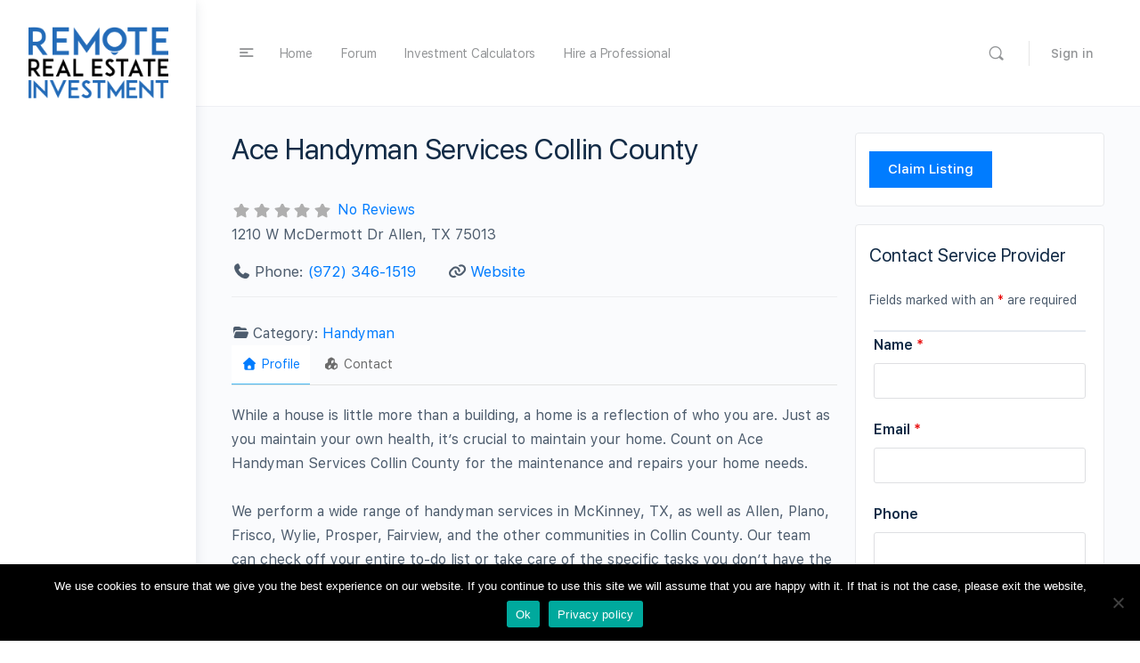

--- FILE ---
content_type: text/css
request_url: https://remoterealestate.com/wp-content/plugins/geodirectory/vendor/ayecode/wp-ayecode-ui/assets-v5/css/ayecode-ui-compatibility.css?ver=0.2.31
body_size: 56675
content:
[class^='border-'].border-light,[class*=' border-'].border-light{border-color:rgba(255,255,255,0.15) !important}.opacity-transition{transition:opacity .25s ease-in-out}.opacity-transition:hover{opacity:1 !important}.hover-img-scale img{will-change:transform;transition:transform .3s ease-in-out;transform:none}.hover-img-scale:hover img{transform:translateY(-0.25rem) scale(1.01)}.bsui{/*!
 * Bootstrap  v5.2.2 (https://getbootstrap.com/)
 * Copyright 2011-2022 The Bootstrap Authors
 * Copyright 2011-2022 Twitter, Inc.
 * Licensed under MIT (https://github.com/twbs/bootstrap/blob/main/LICENSE)
 */;/*!
 * Font Awesome Icon Picker
 * https://farbelous.github.io/fontawesome-iconpicker/
 *
 * Originally written by (c) 2016 Javi Aguilar
 * Licensed under the MIT License
 * https://github.com/farbelous/fontawesome-iconpicker/blob/master/LICENSE
 *
 */}.bsui :root{--bs-blue: #7832e2;--bs-indigo: #502c6c;--bs-purple: #ad6edd;--bs-pink: #ff0266;--bs-red: #ff5916;--bs-orange: #fbb500;--bs-yellow: #ffde03;--bs-green: #44c553;--bs-teal: #09ebaf;--bs-cyan: #35bdff;--bs-white: #fff;--bs-black: #000;--bs-gray: #9691a4;--bs-gray-dark: #666276;--bs-gray-100: #f9f8fa;--bs-gray-200: #f5f4f8;--bs-gray-300: #efecf3;--bs-gray-400: #d5d2dc;--bs-gray-500: #bbb7c5;--bs-gray-600: #9691a4;--bs-gray-700: #666276;--bs-gray-800: #454056;--bs-gray-900: #1f1b2d;--bs-primary: #3993d5;--bs-secondary: #6c757d;--bs-success: #44c553;--bs-info: #17a2b8;--bs-warning: #ffc107;--bs-danger: #dc3545;--bs-light: #f9f8fa;--bs-dark: #454056;--bs-white: #fff;--bs-purple: #ad6edd;--bs-salmon: #ff977a;--bs-cyan: #35bdff;--bs-gray: #d5d2dc;--bs-gray-dark: #9691a4;--bs-indigo: #502c6c;--bs-orange: #fbb500;--bs-primary-rgb: 57,147,213;--bs-secondary-rgb: 108,117,125;--bs-success-rgb: 68,197,83;--bs-info-rgb: 23,162,184;--bs-warning-rgb: 255,193,7;--bs-danger-rgb: 220,53,69;--bs-light-rgb: 249,248,250;--bs-dark-rgb: 69,64,86;--bs-white-rgb: 255,255,255;--bs-purple-rgb: 173,110,221;--bs-salmon-rgb: 255,151,122;--bs-cyan-rgb: 53,189,255;--bs-gray-rgb: 213,210,220;--bs-gray-dark-rgb: 150,145,164;--bs-indigo-rgb: 80,44,108;--bs-orange-rgb: 251,181,0;--bs-white-rgb: 255,255,255;--bs-black-rgb: 0,0,0;--bs-body-color-rgb: 102,98,118;--bs-body-bg-rgb: 255,255,255;--bs-font-sans-serif: Nunito, "Segoe UI", Roboto, "Helvetica Neue", Arial, sans-serif, "Apple Color Emoji", "Segoe UI Emoji", "Segoe UI Symbol", "Noto Color Emoji";--bs-font-monospace: SFMono-Regular, Menlo, Monaco, Consolas, "Liberation Mono", "Courier New", monospace;--bs-gradient: linear-gradient(26.21deg, #5d3cf2 0%, #3993d5 108.88%);--bs-body-font-family: var(--bs-font-sans-serif);--bs-body-font-size:1rem;--bs-body-font-weight: 400;--bs-body-line-height: 1.5;--bs-body-color: #666276;--bs-body-bg: #fff;--bs-border-width: 1px;--bs-border-style: solid;--bs-border-color: #efecf3;--bs-border-color-translucent: rgba(0,0,0,0.175);--bs-border-radius: .5rem;--bs-border-radius-sm: .375rem;--bs-border-radius-lg: .75rem;--bs-border-radius-xl: 1.875rem;--bs-border-radius-2xl: 2rem;--bs-border-radius-pill: 50rem;--bs-link-color: #3993d5;--bs-link-hover-color: #287ebd;--bs-code-color: #e3116c;--bs-highlight-bg: #fff8cd}.bsui *,.bsui *::before,.bsui *::after{box-sizing:border-box}.bsui body{margin:0;font-family:var(--bs-body-font-family);font-size:var(--bs-body-font-size);font-weight:var(--bs-body-font-weight);line-height:var(--bs-body-line-height);color:var(--bs-body-color);text-align:var(--bs-body-text-align);background-color:var(--bs-body-bg);-webkit-text-size-adjust:100%;-webkit-tap-highlight-color:transparent}.bsui hr{margin:0 0;color:#efecf3;border:0;border-top:1px solid;opacity:1}.bsui h1,.bsui .h1,.bsui h2,.bsui .h2,.bsui h3,.bsui .h3,.bsui h4,.bsui .h4,.bsui h5,.bsui .h5,.bsui h6,.bsui .h6{margin-top:0;margin-bottom:1rem;font-family:inherit;font-weight:500;line-height:1.2;color:inherit}.bsui h1,.bsui .h1{font-size:calc(1.375rem + 1.5vw)}@media (min-width: 1200px){.bsui h1,.bsui .h1{font-size:2.5rem}}.bsui h2,.bsui .h2{font-size:calc(1.325rem + .9vw)}@media (min-width: 1200px){.bsui h2,.bsui .h2{font-size:2rem}}.bsui h3,.bsui .h3{font-size:calc(1.3rem + .6vw)}@media (min-width: 1200px){.bsui h3,.bsui .h3{font-size:1.75rem}}.bsui h4,.bsui .h4{font-size:calc(1.275rem + .3vw)}@media (min-width: 1200px){.bsui h4,.bsui .h4{font-size:1.5rem}}.bsui h5,.bsui .h5{font-size:1.25rem}.bsui h6,.bsui .h6{font-size:1.125rem}.bsui p{margin-top:0;margin-bottom:1.25rem}.bsui abbr[title]{text-decoration:underline dotted;cursor:help;text-decoration-skip-ink:none}.bsui address{margin-bottom:1rem;font-style:normal;line-height:inherit}.bsui ol,.bsui ul{padding-left:2rem}.bsui ol,.bsui ul,.bsui dl{margin-top:0;margin-bottom:1rem}.bsui ol ol,.bsui ul ul,.bsui ol ul,.bsui ul ol{margin-bottom:0}.bsui dt{font-weight:700}.bsui dd{margin-bottom:.5rem;margin-left:0}.bsui blockquote{margin:0 0 1rem}.bsui b,.bsui strong{font-weight:bolder}.bsui small,.bsui .small{font-size:85%}.bsui mark,.bsui .mark{padding:.1875em;background-color:var(--bs-highlight-bg)}.bsui sub,.bsui sup{position:relative;font-size:.75em;line-height:0;vertical-align:baseline}.bsui sub{bottom:-.25em}.bsui sup{top:-.5em}.bsui a{color:var(--bs-link-color);text-decoration:none}.bsui a:hover{color:var(--bs-link-hover-color);text-decoration:underline}.bsui a:not([href]):not([class]),.bsui a:not([href]):not([class]):hover{color:inherit;text-decoration:none}.bsui pre,.bsui code,.bsui kbd,.bsui samp{font-family:var(--bs-font-monospace);font-size:1em}.bsui pre{display:block;margin-top:0;margin-bottom:1rem;overflow:auto;font-size:100%;color:#fff}.bsui pre code{font-size:inherit;color:inherit;word-break:normal}.bsui code{font-size:100%;color:var(--bs-code-color);word-wrap:break-word}a>.bsui code{color:inherit}.bsui kbd{padding:.1875rem .375rem;font-size:100%;color:var(--bs-body-bg);background-color:var(--bs-body-color);border-radius:.375rem}.bsui kbd kbd{padding:0;font-size:1em}.bsui figure{margin:0 0 1rem}.bsui img,.bsui svg{vertical-align:middle}.bsui table{caption-side:bottom;border-collapse:collapse}.bsui caption{padding-top:.75rem;padding-bottom:.75rem;color:#9691a4;text-align:left}.bsui th{font-weight:500;text-align:inherit;text-align:-webkit-match-parent}.bsui thead,.bsui tbody,.bsui tfoot,.bsui tr,.bsui td,.bsui th{border-color:inherit;border-style:solid;border-width:0}.bsui label{display:inline-block}.bsui button{border-radius:0}.bsui button:focus:not(:focus-visible){outline:0}.bsui input,.bsui button,.bsui select,.bsui optgroup,.bsui textarea{margin:0;font-family:inherit;font-size:inherit;line-height:inherit}.bsui button,.bsui select{text-transform:none}.bsui [role="button"]{cursor:pointer}.bsui select{word-wrap:normal}.bsui select:disabled{opacity:1}.bsui [list]:not([type="date"]):not([type="datetime-local"]):not([type="month"]):not([type="week"]):not([type="time"])::-webkit-calendar-picker-indicator{display:none !important}.bsui button,.bsui [type="button"],.bsui [type="reset"],.bsui [type="submit"]{-webkit-appearance:button}.bsui button:not(:disabled),.bsui [type="button"]:not(:disabled),.bsui [type="reset"]:not(:disabled),.bsui [type="submit"]:not(:disabled){cursor:pointer}.bsui ::-moz-focus-inner{padding:0;border-style:none}.bsui textarea{resize:vertical}.bsui fieldset{min-width:0;padding:0;margin:0;border:0}.bsui legend{float:left;width:100%;padding:0;margin-bottom:.5rem;font-size:calc(1.275rem + .3vw);line-height:inherit}@media (min-width: 1200px){.bsui legend{font-size:1.5rem}}.bsui legend+*{clear:left}.bsui ::-webkit-datetime-edit-fields-wrapper,.bsui ::-webkit-datetime-edit-text,.bsui ::-webkit-datetime-edit-minute,.bsui ::-webkit-datetime-edit-hour-field,.bsui ::-webkit-datetime-edit-day-field,.bsui ::-webkit-datetime-edit-month-field,.bsui ::-webkit-datetime-edit-year-field{padding:0}.bsui ::-webkit-inner-spin-button{height:auto}.bsui [type="search"]{outline-offset:-2px;-webkit-appearance:textfield}.bsui ::-webkit-search-decoration{-webkit-appearance:none}.bsui ::-webkit-color-swatch-wrapper{padding:0}.bsui ::file-selector-button{font:inherit;-webkit-appearance:button}.bsui output{display:inline-block}.bsui iframe{border:0}.bsui summary{display:list-item;cursor:pointer}.bsui progress{vertical-align:baseline}.bsui [hidden]{display:none !important}.bsui .lead{font-size:1.25rem;font-weight:normal}.bsui .display-1{font-size:calc(1.625rem + 4.5vw);font-weight:500;line-height:1.2}@media (min-width: 1200px){.bsui .display-1{font-size:5rem}}.bsui .display-2{font-size:calc(1.575rem + 3.9vw);font-weight:500;line-height:1.2}@media (min-width: 1200px){.bsui .display-2{font-size:4.5rem}}.bsui .display-3{font-size:calc(1.525rem + 3.3vw);font-weight:500;line-height:1.2}@media (min-width: 1200px){.bsui .display-3{font-size:4rem}}.bsui .display-4{font-size:calc(1.475rem + 2.7vw);font-weight:500;line-height:1.2}@media (min-width: 1200px){.bsui .display-4{font-size:3.5rem}}.bsui .display-5{font-size:calc(1.425rem + 2.1vw);font-weight:500;line-height:1.2}@media (min-width: 1200px){.bsui .display-5{font-size:3rem}}.bsui .display-6{font-size:calc(1.3875rem + 1.65vw);font-weight:500;line-height:1.2}@media (min-width: 1200px){.bsui .display-6{font-size:2.625rem}}.bsui .list-unstyled{padding-left:0;list-style:none}.bsui .list-inline{padding-left:0;list-style:none}.bsui .list-inline-item{display:inline-block}.bsui .list-inline-item:not(:last-child){margin-right:.5rem}.bsui .initialism{font-size:85%;text-transform:uppercase}.bsui .blockquote{margin-bottom:1.25rem;font-size:1.125rem}.bsui .blockquote>:last-child{margin-bottom:0}.bsui .blockquote-footer{margin-top:-1.25rem;margin-bottom:1.25rem;font-size:1rem;color:#1f1b2d}.bsui .blockquote-footer::before{content:"\2014\00A0"}.bsui .img-fluid{max-width:100%;height:auto}.bsui .img-thumbnail{padding:.375rem;background-color:#fff;border:1px solid var(--bs-border-color);border-radius:.75rem;box-shadow:0 0.125rem 0.125rem -0.125rem rgba(31,27,45,0.08),0 0.25rem 0.75rem rgba(31,27,45,0.08);max-width:100%;height:auto}.bsui .figure{display:inline-block}.bsui .figure-img{margin-bottom:.5rem;line-height:1}.bsui .figure-caption{font-size:85%;color:#9691a4}.bsui .container,.bsui .container-fluid,.bsui .container-sm,.bsui .container-md,.bsui .container-lg,.bsui .container-xl,.bsui .container-xxl{--bs-gutter-x: 1.5rem;--bs-gutter-y: 0;width:100%;padding-right:calc(var(--bs-gutter-x) * .5);padding-left:calc(var(--bs-gutter-x) * .5);margin-right:auto;margin-left:auto}@media (min-width: 500px){.bsui .container,.bsui .container-sm{max-width:540px}}@media (min-width: 768px){.bsui .container,.bsui .container-sm,.bsui .container-md{max-width:720px}}@media (min-width: 992px){.bsui .container,.bsui .container-sm,.bsui .container-md,.bsui .container-lg{max-width:960px}}@media (min-width: 1200px){.bsui .container,.bsui .container-sm,.bsui .container-md,.bsui .container-lg,.bsui .container-xl{max-width:1140px}}@media (min-width: 1400px){.bsui .container,.bsui .container-sm,.bsui .container-md,.bsui .container-lg,.bsui .container-xl,.bsui .container-xxl{max-width:1320px}}.bsui .row{--bs-gutter-x: 1.5rem;--bs-gutter-y: 0;display:flex;flex-wrap:wrap;margin-top:calc(-1 * var(--bs-gutter-y));margin-right:calc(-.5 * var(--bs-gutter-x));margin-left:calc(-.5 * var(--bs-gutter-x))}.bsui .row>*{flex-shrink:0;width:100%;max-width:100%;padding-right:calc(var(--bs-gutter-x) * .5);padding-left:calc(var(--bs-gutter-x) * .5);margin-top:var(--bs-gutter-y)}.bsui .col{flex:1 0 0%}.bsui .row-cols-auto>*{flex:0 0 auto;width:auto}.bsui .row-cols-1>*{flex:0 0 auto;width:100%}.bsui .row-cols-2>*{flex:0 0 auto;width:50%}.bsui .row-cols-3>*{flex:0 0 auto;width:33.3333333333%}.bsui .row-cols-4>*{flex:0 0 auto;width:25%}.bsui .row-cols-5>*{flex:0 0 auto;width:20%}.bsui .row-cols-6>*{flex:0 0 auto;width:16.6666666667%}.bsui .col-auto{flex:0 0 auto;width:auto}.bsui .col-1{flex:0 0 auto;width:8.33333333%}.bsui .col-2{flex:0 0 auto;width:16.66666667%}.bsui .col-3{flex:0 0 auto;width:25%}.bsui .col-4{flex:0 0 auto;width:33.33333333%}.bsui .col-5{flex:0 0 auto;width:41.66666667%}.bsui .col-6{flex:0 0 auto;width:50%}.bsui .col-7{flex:0 0 auto;width:58.33333333%}.bsui .col-8{flex:0 0 auto;width:66.66666667%}.bsui .col-9{flex:0 0 auto;width:75%}.bsui .col-10{flex:0 0 auto;width:83.33333333%}.bsui .col-11{flex:0 0 auto;width:91.66666667%}.bsui .col-12{flex:0 0 auto;width:100%}.bsui .offset-1{margin-left:8.33333333%}.bsui .offset-2{margin-left:16.66666667%}.bsui .offset-3{margin-left:25%}.bsui .offset-4{margin-left:33.33333333%}.bsui .offset-5{margin-left:41.66666667%}.bsui .offset-6{margin-left:50%}.bsui .offset-7{margin-left:58.33333333%}.bsui .offset-8{margin-left:66.66666667%}.bsui .offset-9{margin-left:75%}.bsui .offset-10{margin-left:83.33333333%}.bsui .offset-11{margin-left:91.66666667%}.bsui .g-0,.bsui .gx-0{--bs-gutter-x: 0}.bsui .g-0,.bsui .gy-0{--bs-gutter-y: 0}.bsui .g-1,.bsui .gx-1{--bs-gutter-x: .25rem}.bsui .g-1,.bsui .gy-1{--bs-gutter-y: .25rem}.bsui .g-2,.bsui .gx-2{--bs-gutter-x: .5rem}.bsui .g-2,.bsui .gy-2{--bs-gutter-y: .5rem}.bsui .g-3,.bsui .gx-3{--bs-gutter-x: 1rem}.bsui .g-3,.bsui .gy-3{--bs-gutter-y: 1rem}.bsui .g-4,.bsui .gx-4{--bs-gutter-x: 1.5rem}.bsui .g-4,.bsui .gy-4{--bs-gutter-y: 1.5rem}.bsui .g-5,.bsui .gx-5{--bs-gutter-x: 3rem}.bsui .g-5,.bsui .gy-5{--bs-gutter-y: 3rem}.bsui .g-6,.bsui .gx-6{--bs-gutter-x: 4rem}.bsui .g-6,.bsui .gy-6{--bs-gutter-y: 4rem}.bsui .g-7,.bsui .gx-7{--bs-gutter-x: 6rem}.bsui .g-7,.bsui .gy-7{--bs-gutter-y: 6rem}.bsui .g-8,.bsui .gx-8{--bs-gutter-x: 8rem}.bsui .g-8,.bsui .gy-8{--bs-gutter-y: 8rem}.bsui .g-9,.bsui .gx-9{--bs-gutter-x: 10rem}.bsui .g-9,.bsui .gy-9{--bs-gutter-y: 10rem}.bsui .g-10,.bsui .gx-10{--bs-gutter-x: 12rem}.bsui .g-10,.bsui .gy-10{--bs-gutter-y: 12rem}.bsui .g-11,.bsui .gx-11{--bs-gutter-x: 14rem}.bsui .g-11,.bsui .gy-11{--bs-gutter-y: 14rem}.bsui .g-12,.bsui .gx-12{--bs-gutter-x: 16rem}.bsui .g-12,.bsui .gy-12{--bs-gutter-y: 16rem}@media (min-width: 500px){.bsui .col-sm{flex:1 0 0%}.bsui .row-cols-sm-auto>*{flex:0 0 auto;width:auto}.bsui .row-cols-sm-1>*{flex:0 0 auto;width:100%}.bsui .row-cols-sm-2>*{flex:0 0 auto;width:50%}.bsui .row-cols-sm-3>*{flex:0 0 auto;width:33.3333333333%}.bsui .row-cols-sm-4>*{flex:0 0 auto;width:25%}.bsui .row-cols-sm-5>*{flex:0 0 auto;width:20%}.bsui .row-cols-sm-6>*{flex:0 0 auto;width:16.6666666667%}.bsui .col-sm-auto{flex:0 0 auto;width:auto}.bsui .col-sm-1{flex:0 0 auto;width:8.33333333%}.bsui .col-sm-2{flex:0 0 auto;width:16.66666667%}.bsui .col-sm-3{flex:0 0 auto;width:25%}.bsui .col-sm-4{flex:0 0 auto;width:33.33333333%}.bsui .col-sm-5{flex:0 0 auto;width:41.66666667%}.bsui .col-sm-6{flex:0 0 auto;width:50%}.bsui .col-sm-7{flex:0 0 auto;width:58.33333333%}.bsui .col-sm-8{flex:0 0 auto;width:66.66666667%}.bsui .col-sm-9{flex:0 0 auto;width:75%}.bsui .col-sm-10{flex:0 0 auto;width:83.33333333%}.bsui .col-sm-11{flex:0 0 auto;width:91.66666667%}.bsui .col-sm-12{flex:0 0 auto;width:100%}.bsui .offset-sm-0{margin-left:0}.bsui .offset-sm-1{margin-left:8.33333333%}.bsui .offset-sm-2{margin-left:16.66666667%}.bsui .offset-sm-3{margin-left:25%}.bsui .offset-sm-4{margin-left:33.33333333%}.bsui .offset-sm-5{margin-left:41.66666667%}.bsui .offset-sm-6{margin-left:50%}.bsui .offset-sm-7{margin-left:58.33333333%}.bsui .offset-sm-8{margin-left:66.66666667%}.bsui .offset-sm-9{margin-left:75%}.bsui .offset-sm-10{margin-left:83.33333333%}.bsui .offset-sm-11{margin-left:91.66666667%}.bsui .g-sm-0,.bsui .gx-sm-0{--bs-gutter-x: 0}.bsui .g-sm-0,.bsui .gy-sm-0{--bs-gutter-y: 0}.bsui .g-sm-1,.bsui .gx-sm-1{--bs-gutter-x: .25rem}.bsui .g-sm-1,.bsui .gy-sm-1{--bs-gutter-y: .25rem}.bsui .g-sm-2,.bsui .gx-sm-2{--bs-gutter-x: .5rem}.bsui .g-sm-2,.bsui .gy-sm-2{--bs-gutter-y: .5rem}.bsui .g-sm-3,.bsui .gx-sm-3{--bs-gutter-x: 1rem}.bsui .g-sm-3,.bsui .gy-sm-3{--bs-gutter-y: 1rem}.bsui .g-sm-4,.bsui .gx-sm-4{--bs-gutter-x: 1.5rem}.bsui .g-sm-4,.bsui .gy-sm-4{--bs-gutter-y: 1.5rem}.bsui .g-sm-5,.bsui .gx-sm-5{--bs-gutter-x: 3rem}.bsui .g-sm-5,.bsui .gy-sm-5{--bs-gutter-y: 3rem}.bsui .g-sm-6,.bsui .gx-sm-6{--bs-gutter-x: 4rem}.bsui .g-sm-6,.bsui .gy-sm-6{--bs-gutter-y: 4rem}.bsui .g-sm-7,.bsui .gx-sm-7{--bs-gutter-x: 6rem}.bsui .g-sm-7,.bsui .gy-sm-7{--bs-gutter-y: 6rem}.bsui .g-sm-8,.bsui .gx-sm-8{--bs-gutter-x: 8rem}.bsui .g-sm-8,.bsui .gy-sm-8{--bs-gutter-y: 8rem}.bsui .g-sm-9,.bsui .gx-sm-9{--bs-gutter-x: 10rem}.bsui .g-sm-9,.bsui .gy-sm-9{--bs-gutter-y: 10rem}.bsui .g-sm-10,.bsui .gx-sm-10{--bs-gutter-x: 12rem}.bsui .g-sm-10,.bsui .gy-sm-10{--bs-gutter-y: 12rem}.bsui .g-sm-11,.bsui .gx-sm-11{--bs-gutter-x: 14rem}.bsui .g-sm-11,.bsui .gy-sm-11{--bs-gutter-y: 14rem}.bsui .g-sm-12,.bsui .gx-sm-12{--bs-gutter-x: 16rem}.bsui .g-sm-12,.bsui .gy-sm-12{--bs-gutter-y: 16rem}}@media (min-width: 768px){.bsui .col-md{flex:1 0 0%}.bsui .row-cols-md-auto>*{flex:0 0 auto;width:auto}.bsui .row-cols-md-1>*{flex:0 0 auto;width:100%}.bsui .row-cols-md-2>*{flex:0 0 auto;width:50%}.bsui .row-cols-md-3>*{flex:0 0 auto;width:33.3333333333%}.bsui .row-cols-md-4>*{flex:0 0 auto;width:25%}.bsui .row-cols-md-5>*{flex:0 0 auto;width:20%}.bsui .row-cols-md-6>*{flex:0 0 auto;width:16.6666666667%}.bsui .col-md-auto{flex:0 0 auto;width:auto}.bsui .col-md-1{flex:0 0 auto;width:8.33333333%}.bsui .col-md-2{flex:0 0 auto;width:16.66666667%}.bsui .col-md-3{flex:0 0 auto;width:25%}.bsui .col-md-4{flex:0 0 auto;width:33.33333333%}.bsui .col-md-5{flex:0 0 auto;width:41.66666667%}.bsui .col-md-6{flex:0 0 auto;width:50%}.bsui .col-md-7{flex:0 0 auto;width:58.33333333%}.bsui .col-md-8{flex:0 0 auto;width:66.66666667%}.bsui .col-md-9{flex:0 0 auto;width:75%}.bsui .col-md-10{flex:0 0 auto;width:83.33333333%}.bsui .col-md-11{flex:0 0 auto;width:91.66666667%}.bsui .col-md-12{flex:0 0 auto;width:100%}.bsui .offset-md-0{margin-left:0}.bsui .offset-md-1{margin-left:8.33333333%}.bsui .offset-md-2{margin-left:16.66666667%}.bsui .offset-md-3{margin-left:25%}.bsui .offset-md-4{margin-left:33.33333333%}.bsui .offset-md-5{margin-left:41.66666667%}.bsui .offset-md-6{margin-left:50%}.bsui .offset-md-7{margin-left:58.33333333%}.bsui .offset-md-8{margin-left:66.66666667%}.bsui .offset-md-9{margin-left:75%}.bsui .offset-md-10{margin-left:83.33333333%}.bsui .offset-md-11{margin-left:91.66666667%}.bsui .g-md-0,.bsui .gx-md-0{--bs-gutter-x: 0}.bsui .g-md-0,.bsui .gy-md-0{--bs-gutter-y: 0}.bsui .g-md-1,.bsui .gx-md-1{--bs-gutter-x: .25rem}.bsui .g-md-1,.bsui .gy-md-1{--bs-gutter-y: .25rem}.bsui .g-md-2,.bsui .gx-md-2{--bs-gutter-x: .5rem}.bsui .g-md-2,.bsui .gy-md-2{--bs-gutter-y: .5rem}.bsui .g-md-3,.bsui .gx-md-3{--bs-gutter-x: 1rem}.bsui .g-md-3,.bsui .gy-md-3{--bs-gutter-y: 1rem}.bsui .g-md-4,.bsui .gx-md-4{--bs-gutter-x: 1.5rem}.bsui .g-md-4,.bsui .gy-md-4{--bs-gutter-y: 1.5rem}.bsui .g-md-5,.bsui .gx-md-5{--bs-gutter-x: 3rem}.bsui .g-md-5,.bsui .gy-md-5{--bs-gutter-y: 3rem}.bsui .g-md-6,.bsui .gx-md-6{--bs-gutter-x: 4rem}.bsui .g-md-6,.bsui .gy-md-6{--bs-gutter-y: 4rem}.bsui .g-md-7,.bsui .gx-md-7{--bs-gutter-x: 6rem}.bsui .g-md-7,.bsui .gy-md-7{--bs-gutter-y: 6rem}.bsui .g-md-8,.bsui .gx-md-8{--bs-gutter-x: 8rem}.bsui .g-md-8,.bsui .gy-md-8{--bs-gutter-y: 8rem}.bsui .g-md-9,.bsui .gx-md-9{--bs-gutter-x: 10rem}.bsui .g-md-9,.bsui .gy-md-9{--bs-gutter-y: 10rem}.bsui .g-md-10,.bsui .gx-md-10{--bs-gutter-x: 12rem}.bsui .g-md-10,.bsui .gy-md-10{--bs-gutter-y: 12rem}.bsui .g-md-11,.bsui .gx-md-11{--bs-gutter-x: 14rem}.bsui .g-md-11,.bsui .gy-md-11{--bs-gutter-y: 14rem}.bsui .g-md-12,.bsui .gx-md-12{--bs-gutter-x: 16rem}.bsui .g-md-12,.bsui .gy-md-12{--bs-gutter-y: 16rem}}@media (min-width: 992px){.bsui .col-lg{flex:1 0 0%}.bsui .row-cols-lg-auto>*{flex:0 0 auto;width:auto}.bsui .row-cols-lg-1>*{flex:0 0 auto;width:100%}.bsui .row-cols-lg-2>*{flex:0 0 auto;width:50%}.bsui .row-cols-lg-3>*{flex:0 0 auto;width:33.3333333333%}.bsui .row-cols-lg-4>*{flex:0 0 auto;width:25%}.bsui .row-cols-lg-5>*{flex:0 0 auto;width:20%}.bsui .row-cols-lg-6>*{flex:0 0 auto;width:16.6666666667%}.bsui .col-lg-auto{flex:0 0 auto;width:auto}.bsui .col-lg-1{flex:0 0 auto;width:8.33333333%}.bsui .col-lg-2{flex:0 0 auto;width:16.66666667%}.bsui .col-lg-3{flex:0 0 auto;width:25%}.bsui .col-lg-4{flex:0 0 auto;width:33.33333333%}.bsui .col-lg-5{flex:0 0 auto;width:41.66666667%}.bsui .col-lg-6{flex:0 0 auto;width:50%}.bsui .col-lg-7{flex:0 0 auto;width:58.33333333%}.bsui .col-lg-8{flex:0 0 auto;width:66.66666667%}.bsui .col-lg-9{flex:0 0 auto;width:75%}.bsui .col-lg-10{flex:0 0 auto;width:83.33333333%}.bsui .col-lg-11{flex:0 0 auto;width:91.66666667%}.bsui .col-lg-12{flex:0 0 auto;width:100%}.bsui .offset-lg-0{margin-left:0}.bsui .offset-lg-1{margin-left:8.33333333%}.bsui .offset-lg-2{margin-left:16.66666667%}.bsui .offset-lg-3{margin-left:25%}.bsui .offset-lg-4{margin-left:33.33333333%}.bsui .offset-lg-5{margin-left:41.66666667%}.bsui .offset-lg-6{margin-left:50%}.bsui .offset-lg-7{margin-left:58.33333333%}.bsui .offset-lg-8{margin-left:66.66666667%}.bsui .offset-lg-9{margin-left:75%}.bsui .offset-lg-10{margin-left:83.33333333%}.bsui .offset-lg-11{margin-left:91.66666667%}.bsui .g-lg-0,.bsui .gx-lg-0{--bs-gutter-x: 0}.bsui .g-lg-0,.bsui .gy-lg-0{--bs-gutter-y: 0}.bsui .g-lg-1,.bsui .gx-lg-1{--bs-gutter-x: .25rem}.bsui .g-lg-1,.bsui .gy-lg-1{--bs-gutter-y: .25rem}.bsui .g-lg-2,.bsui .gx-lg-2{--bs-gutter-x: .5rem}.bsui .g-lg-2,.bsui .gy-lg-2{--bs-gutter-y: .5rem}.bsui .g-lg-3,.bsui .gx-lg-3{--bs-gutter-x: 1rem}.bsui .g-lg-3,.bsui .gy-lg-3{--bs-gutter-y: 1rem}.bsui .g-lg-4,.bsui .gx-lg-4{--bs-gutter-x: 1.5rem}.bsui .g-lg-4,.bsui .gy-lg-4{--bs-gutter-y: 1.5rem}.bsui .g-lg-5,.bsui .gx-lg-5{--bs-gutter-x: 3rem}.bsui .g-lg-5,.bsui .gy-lg-5{--bs-gutter-y: 3rem}.bsui .g-lg-6,.bsui .gx-lg-6{--bs-gutter-x: 4rem}.bsui .g-lg-6,.bsui .gy-lg-6{--bs-gutter-y: 4rem}.bsui .g-lg-7,.bsui .gx-lg-7{--bs-gutter-x: 6rem}.bsui .g-lg-7,.bsui .gy-lg-7{--bs-gutter-y: 6rem}.bsui .g-lg-8,.bsui .gx-lg-8{--bs-gutter-x: 8rem}.bsui .g-lg-8,.bsui .gy-lg-8{--bs-gutter-y: 8rem}.bsui .g-lg-9,.bsui .gx-lg-9{--bs-gutter-x: 10rem}.bsui .g-lg-9,.bsui .gy-lg-9{--bs-gutter-y: 10rem}.bsui .g-lg-10,.bsui .gx-lg-10{--bs-gutter-x: 12rem}.bsui .g-lg-10,.bsui .gy-lg-10{--bs-gutter-y: 12rem}.bsui .g-lg-11,.bsui .gx-lg-11{--bs-gutter-x: 14rem}.bsui .g-lg-11,.bsui .gy-lg-11{--bs-gutter-y: 14rem}.bsui .g-lg-12,.bsui .gx-lg-12{--bs-gutter-x: 16rem}.bsui .g-lg-12,.bsui .gy-lg-12{--bs-gutter-y: 16rem}}@media (min-width: 1200px){.bsui .col-xl{flex:1 0 0%}.bsui .row-cols-xl-auto>*{flex:0 0 auto;width:auto}.bsui .row-cols-xl-1>*{flex:0 0 auto;width:100%}.bsui .row-cols-xl-2>*{flex:0 0 auto;width:50%}.bsui .row-cols-xl-3>*{flex:0 0 auto;width:33.3333333333%}.bsui .row-cols-xl-4>*{flex:0 0 auto;width:25%}.bsui .row-cols-xl-5>*{flex:0 0 auto;width:20%}.bsui .row-cols-xl-6>*{flex:0 0 auto;width:16.6666666667%}.bsui .col-xl-auto{flex:0 0 auto;width:auto}.bsui .col-xl-1{flex:0 0 auto;width:8.33333333%}.bsui .col-xl-2{flex:0 0 auto;width:16.66666667%}.bsui .col-xl-3{flex:0 0 auto;width:25%}.bsui .col-xl-4{flex:0 0 auto;width:33.33333333%}.bsui .col-xl-5{flex:0 0 auto;width:41.66666667%}.bsui .col-xl-6{flex:0 0 auto;width:50%}.bsui .col-xl-7{flex:0 0 auto;width:58.33333333%}.bsui .col-xl-8{flex:0 0 auto;width:66.66666667%}.bsui .col-xl-9{flex:0 0 auto;width:75%}.bsui .col-xl-10{flex:0 0 auto;width:83.33333333%}.bsui .col-xl-11{flex:0 0 auto;width:91.66666667%}.bsui .col-xl-12{flex:0 0 auto;width:100%}.bsui .offset-xl-0{margin-left:0}.bsui .offset-xl-1{margin-left:8.33333333%}.bsui .offset-xl-2{margin-left:16.66666667%}.bsui .offset-xl-3{margin-left:25%}.bsui .offset-xl-4{margin-left:33.33333333%}.bsui .offset-xl-5{margin-left:41.66666667%}.bsui .offset-xl-6{margin-left:50%}.bsui .offset-xl-7{margin-left:58.33333333%}.bsui .offset-xl-8{margin-left:66.66666667%}.bsui .offset-xl-9{margin-left:75%}.bsui .offset-xl-10{margin-left:83.33333333%}.bsui .offset-xl-11{margin-left:91.66666667%}.bsui .g-xl-0,.bsui .gx-xl-0{--bs-gutter-x: 0}.bsui .g-xl-0,.bsui .gy-xl-0{--bs-gutter-y: 0}.bsui .g-xl-1,.bsui .gx-xl-1{--bs-gutter-x: .25rem}.bsui .g-xl-1,.bsui .gy-xl-1{--bs-gutter-y: .25rem}.bsui .g-xl-2,.bsui .gx-xl-2{--bs-gutter-x: .5rem}.bsui .g-xl-2,.bsui .gy-xl-2{--bs-gutter-y: .5rem}.bsui .g-xl-3,.bsui .gx-xl-3{--bs-gutter-x: 1rem}.bsui .g-xl-3,.bsui .gy-xl-3{--bs-gutter-y: 1rem}.bsui .g-xl-4,.bsui .gx-xl-4{--bs-gutter-x: 1.5rem}.bsui .g-xl-4,.bsui .gy-xl-4{--bs-gutter-y: 1.5rem}.bsui .g-xl-5,.bsui .gx-xl-5{--bs-gutter-x: 3rem}.bsui .g-xl-5,.bsui .gy-xl-5{--bs-gutter-y: 3rem}.bsui .g-xl-6,.bsui .gx-xl-6{--bs-gutter-x: 4rem}.bsui .g-xl-6,.bsui .gy-xl-6{--bs-gutter-y: 4rem}.bsui .g-xl-7,.bsui .gx-xl-7{--bs-gutter-x: 6rem}.bsui .g-xl-7,.bsui .gy-xl-7{--bs-gutter-y: 6rem}.bsui .g-xl-8,.bsui .gx-xl-8{--bs-gutter-x: 8rem}.bsui .g-xl-8,.bsui .gy-xl-8{--bs-gutter-y: 8rem}.bsui .g-xl-9,.bsui .gx-xl-9{--bs-gutter-x: 10rem}.bsui .g-xl-9,.bsui .gy-xl-9{--bs-gutter-y: 10rem}.bsui .g-xl-10,.bsui .gx-xl-10{--bs-gutter-x: 12rem}.bsui .g-xl-10,.bsui .gy-xl-10{--bs-gutter-y: 12rem}.bsui .g-xl-11,.bsui .gx-xl-11{--bs-gutter-x: 14rem}.bsui .g-xl-11,.bsui .gy-xl-11{--bs-gutter-y: 14rem}.bsui .g-xl-12,.bsui .gx-xl-12{--bs-gutter-x: 16rem}.bsui .g-xl-12,.bsui .gy-xl-12{--bs-gutter-y: 16rem}}@media (min-width: 1400px){.bsui .col-xxl{flex:1 0 0%}.bsui .row-cols-xxl-auto>*{flex:0 0 auto;width:auto}.bsui .row-cols-xxl-1>*{flex:0 0 auto;width:100%}.bsui .row-cols-xxl-2>*{flex:0 0 auto;width:50%}.bsui .row-cols-xxl-3>*{flex:0 0 auto;width:33.3333333333%}.bsui .row-cols-xxl-4>*{flex:0 0 auto;width:25%}.bsui .row-cols-xxl-5>*{flex:0 0 auto;width:20%}.bsui .row-cols-xxl-6>*{flex:0 0 auto;width:16.6666666667%}.bsui .col-xxl-auto{flex:0 0 auto;width:auto}.bsui .col-xxl-1{flex:0 0 auto;width:8.33333333%}.bsui .col-xxl-2{flex:0 0 auto;width:16.66666667%}.bsui .col-xxl-3{flex:0 0 auto;width:25%}.bsui .col-xxl-4{flex:0 0 auto;width:33.33333333%}.bsui .col-xxl-5{flex:0 0 auto;width:41.66666667%}.bsui .col-xxl-6{flex:0 0 auto;width:50%}.bsui .col-xxl-7{flex:0 0 auto;width:58.33333333%}.bsui .col-xxl-8{flex:0 0 auto;width:66.66666667%}.bsui .col-xxl-9{flex:0 0 auto;width:75%}.bsui .col-xxl-10{flex:0 0 auto;width:83.33333333%}.bsui .col-xxl-11{flex:0 0 auto;width:91.66666667%}.bsui .col-xxl-12{flex:0 0 auto;width:100%}.bsui .offset-xxl-0{margin-left:0}.bsui .offset-xxl-1{margin-left:8.33333333%}.bsui .offset-xxl-2{margin-left:16.66666667%}.bsui .offset-xxl-3{margin-left:25%}.bsui .offset-xxl-4{margin-left:33.33333333%}.bsui .offset-xxl-5{margin-left:41.66666667%}.bsui .offset-xxl-6{margin-left:50%}.bsui .offset-xxl-7{margin-left:58.33333333%}.bsui .offset-xxl-8{margin-left:66.66666667%}.bsui .offset-xxl-9{margin-left:75%}.bsui .offset-xxl-10{margin-left:83.33333333%}.bsui .offset-xxl-11{margin-left:91.66666667%}.bsui .g-xxl-0,.bsui .gx-xxl-0{--bs-gutter-x: 0}.bsui .g-xxl-0,.bsui .gy-xxl-0{--bs-gutter-y: 0}.bsui .g-xxl-1,.bsui .gx-xxl-1{--bs-gutter-x: .25rem}.bsui .g-xxl-1,.bsui .gy-xxl-1{--bs-gutter-y: .25rem}.bsui .g-xxl-2,.bsui .gx-xxl-2{--bs-gutter-x: .5rem}.bsui .g-xxl-2,.bsui .gy-xxl-2{--bs-gutter-y: .5rem}.bsui .g-xxl-3,.bsui .gx-xxl-3{--bs-gutter-x: 1rem}.bsui .g-xxl-3,.bsui .gy-xxl-3{--bs-gutter-y: 1rem}.bsui .g-xxl-4,.bsui .gx-xxl-4{--bs-gutter-x: 1.5rem}.bsui .g-xxl-4,.bsui .gy-xxl-4{--bs-gutter-y: 1.5rem}.bsui .g-xxl-5,.bsui .gx-xxl-5{--bs-gutter-x: 3rem}.bsui .g-xxl-5,.bsui .gy-xxl-5{--bs-gutter-y: 3rem}.bsui .g-xxl-6,.bsui .gx-xxl-6{--bs-gutter-x: 4rem}.bsui .g-xxl-6,.bsui .gy-xxl-6{--bs-gutter-y: 4rem}.bsui .g-xxl-7,.bsui .gx-xxl-7{--bs-gutter-x: 6rem}.bsui .g-xxl-7,.bsui .gy-xxl-7{--bs-gutter-y: 6rem}.bsui .g-xxl-8,.bsui .gx-xxl-8{--bs-gutter-x: 8rem}.bsui .g-xxl-8,.bsui .gy-xxl-8{--bs-gutter-y: 8rem}.bsui .g-xxl-9,.bsui .gx-xxl-9{--bs-gutter-x: 10rem}.bsui .g-xxl-9,.bsui .gy-xxl-9{--bs-gutter-y: 10rem}.bsui .g-xxl-10,.bsui .gx-xxl-10{--bs-gutter-x: 12rem}.bsui .g-xxl-10,.bsui .gy-xxl-10{--bs-gutter-y: 12rem}.bsui .g-xxl-11,.bsui .gx-xxl-11{--bs-gutter-x: 14rem}.bsui .g-xxl-11,.bsui .gy-xxl-11{--bs-gutter-y: 14rem}.bsui .g-xxl-12,.bsui .gx-xxl-12{--bs-gutter-x: 16rem}.bsui .g-xxl-12,.bsui .gy-xxl-12{--bs-gutter-y: 16rem}}.bsui .table{--bs-table-color: var(--bs-body-color);--bs-table-bg: transparent;--bs-table-border-color: var(--bs-border-color);--bs-table-accent-bg: transparent;--bs-table-striped-color: var(--bs-body-color);--bs-table-striped-bg: rgba(0,0,0,0.0375);--bs-table-active-color: var(--bs-body-color);--bs-table-active-bg: rgba(0,0,0,0.05);--bs-table-hover-color: var(--bs-body-color);--bs-table-hover-bg: rgba(0,0,0,0.05);width:100%;margin-bottom:1rem;color:var(--bs-table-color);vertical-align:top;border-color:var(--bs-table-border-color)}.bsui .table>:not(caption)>*>*{padding:.75rem .75rem;background-color:var(--bs-table-bg);border-bottom-width:1px;box-shadow:inset 0 0 0 9999px var(--bs-table-accent-bg)}.bsui .table>tbody{vertical-align:inherit}.bsui .table>thead{vertical-align:bottom}.bsui .table-group-divider{border-top:2px solid currentcolor}.bsui .caption-top{caption-side:top}.bsui .table-sm>:not(caption)>*>*{padding:.375rem .375rem}.bsui .table-bordered>:not(caption)>*{border-width:1px 0}.bsui .table-bordered>:not(caption)>*>*{border-width:0 1px}.bsui .table-borderless>:not(caption)>*>*{border-bottom-width:0}.bsui .table-borderless>:not(:first-child){border-top-width:0}.bsui .table-striped>tbody>tr:nth-of-type(odd)>*{--bs-table-accent-bg: var(--bs-table-striped-bg);color:var(--bs-table-striped-color)}.bsui .table-striped-columns>:not(caption)>tr>:nth-child(even){--bs-table-accent-bg: var(--bs-table-striped-bg);color:var(--bs-table-striped-color)}.bsui .table-active{--bs-table-accent-bg: var(--bs-table-active-bg);color:var(--bs-table-active-color)}.bsui .table-hover>tbody>tr:hover>*{--bs-table-accent-bg: var(--bs-table-hover-bg);color:var(--bs-table-hover-color)}.bsui .table-primary{--bs-table-color: #000;--bs-table-bg: #ebf4fb;--bs-table-border-color: #d4dce2;--bs-table-striped-bg: #e2ebf2;--bs-table-striped-color: #000;--bs-table-active-bg: #dfe8ee;--bs-table-active-color: #000;--bs-table-hover-bg: #dfe8ee;--bs-table-hover-color: #000;color:var(--bs-table-color);border-color:var(--bs-table-border-color)}.bsui .table-accent{--bs-table-color: #000;--bs-table-bg: #efecfe;--bs-table-border-color: #d7d4e5;--bs-table-striped-bg: #e6e3f4;--bs-table-striped-color: #000;--bs-table-active-bg: #e3e0f1;--bs-table-active-color: #000;--bs-table-hover-bg: #e3e0f1;--bs-table-hover-color: #000;color:var(--bs-table-color);border-color:var(--bs-table-border-color)}.bsui .table-secondary{--bs-table-color: #000;--bs-table-bg: #f9f8fa;--bs-table-border-color: #e0dfe1;--bs-table-striped-bg: #f0eff1;--bs-table-striped-color: #000;--bs-table-active-bg: #edecee;--bs-table-active-color: #000;--bs-table-hover-bg: #edecee;--bs-table-hover-color: #000;color:var(--bs-table-color);border-color:var(--bs-table-border-color)}.bsui .table-success{--bs-table-color: #000;--bs-table-bg: #ecf9ee;--bs-table-border-color: #d4e0d6;--bs-table-striped-bg: #e3f0e5;--bs-table-striped-color: #000;--bs-table-active-bg: #e0ede2;--bs-table-active-color: #000;--bs-table-hover-bg: #e0ede2;--bs-table-hover-color: #000;color:var(--bs-table-color);border-color:var(--bs-table-border-color)}.bsui .table-info{--bs-table-color: #000;--bs-table-bg: #e8f6f8;--bs-table-border-color: #d1dddf;--bs-table-striped-bg: #dfedef;--bs-table-striped-color: #000;--bs-table-active-bg: #dceaec;--bs-table-active-color: #000;--bs-table-hover-bg: #dceaec;--bs-table-hover-color: #000;color:var(--bs-table-color);border-color:var(--bs-table-border-color)}.bsui .table-warning{--bs-table-color: #000;--bs-table-bg: #fff9e6;--bs-table-border-color: #e6e0cf;--bs-table-striped-bg: #f5f0dd;--bs-table-striped-color: #000;--bs-table-active-bg: #f2eddb;--bs-table-active-color: #000;--bs-table-hover-bg: #f2eddb;--bs-table-hover-color: #000;color:var(--bs-table-color);border-color:var(--bs-table-border-color)}.bsui .table-danger{--bs-table-color: #000;--bs-table-bg: #fcebec;--bs-table-border-color: #e3d4d4;--bs-table-striped-bg: #f3e2e3;--bs-table-striped-color: #000;--bs-table-active-bg: #efdfe0;--bs-table-active-color: #000;--bs-table-hover-bg: #efdfe0;--bs-table-hover-color: #000;color:var(--bs-table-color);border-color:var(--bs-table-border-color)}.bsui .table-dark{--bs-table-color: #fff;--bs-table-bg: #454056;--bs-table-border-color: #585367;--bs-table-striped-bg: #4c475c;--bs-table-striped-color: #fff;--bs-table-active-bg: #4e4a5e;--bs-table-active-color: #fff;--bs-table-hover-bg: #4e4a5e;--bs-table-hover-color: #fff;color:var(--bs-table-color);border-color:var(--bs-table-border-color)}.bsui .table-light{--bs-table-color: #000;--bs-table-bg: #f9f8fa;--bs-table-border-color: #e0dfe1;--bs-table-striped-bg: #f0eff1;--bs-table-striped-color: #000;--bs-table-active-bg: #edecee;--bs-table-active-color: #000;--bs-table-hover-bg: #edecee;--bs-table-hover-color: #000;color:var(--bs-table-color);border-color:var(--bs-table-border-color)}.bsui .table-responsive{overflow-x:auto;-webkit-overflow-scrolling:touch}@media (max-width: 499.98px){.bsui .table-responsive-sm{overflow-x:auto;-webkit-overflow-scrolling:touch}}@media (max-width: 767.98px){.bsui .table-responsive-md{overflow-x:auto;-webkit-overflow-scrolling:touch}}@media (max-width: 991.98px){.bsui .table-responsive-lg{overflow-x:auto;-webkit-overflow-scrolling:touch}}@media (max-width: 1199.98px){.bsui .table-responsive-xl{overflow-x:auto;-webkit-overflow-scrolling:touch}}@media (max-width: 1399.98px){.bsui .table-responsive-xxl{overflow-x:auto;-webkit-overflow-scrolling:touch}}.bsui .form-label{margin-bottom:.375rem;font-size:1rem}.bsui .col-form-label{padding-top:calc(.45rem + 1px);padding-bottom:calc(.45rem + 1px);margin-bottom:0;font-size:inherit;line-height:1.5}.bsui .col-form-label-lg{padding-top:calc(.65rem + 1px);padding-bottom:calc(.65rem + 1px);font-size:1rem}.bsui .col-form-label-sm{padding-top:calc(.425rem + 1px);padding-bottom:calc(.425rem + 1px);font-size:.875rem}.bsui .form-text{margin-top:.25rem;font-size:85%;color:#9691a4}.bsui .form-control{display:block;width:100%;padding:.45rem 1.125rem;font-size:1rem;font-weight:400;line-height:1.5;color:#454056;background-color:#fff;background-clip:padding-box;border:1px solid #d5d2dc;appearance:none;border-radius:.5rem;box-shadow:inset 0 1px 2px transparent;transition:background-color 0.15s ease-in-out,border-color 0.15s ease-in-out,box-shadow 0.15s ease-in-out}@media (prefers-reduced-motion: reduce){.bsui .form-control{transition:none}}.bsui .form-control[type="file"]{overflow:hidden}.bsui .form-control[type="file"]:not(:disabled):not([readonly]){cursor:pointer}.bsui .form-control:focus{color:#454056;background-color:#fff;border-color:#9cc9ea;outline:0;box-shadow:inset 0 1px 2px transparent,0 0 0 .125rem rgba(57,147,213,0.25)}.bsui .form-control::-webkit-date-and-time-value{height:1.5em}.bsui .form-control::placeholder{color:#9691a4;opacity:1}.bsui .form-control:disabled{background-color:#f5f4f8;opacity:1}.bsui .form-control::file-selector-button{padding:.45rem 1.125rem;margin:-.45rem -1.125rem;margin-inline-end:1.125rem;color:#454056;background-color:#fff;pointer-events:none;border-color:inherit;border-style:solid;border-width:0;border-inline-end-width:1px;border-radius:0;transition:color 0.2s ease-in-out,background-color 0.2s ease-in-out,border-color 0.2s ease-in-out,box-shadow 0.2s ease-in-out}@media (prefers-reduced-motion: reduce){.bsui .form-control::file-selector-button{transition:none}}.bsui .form-control:hover:not(:disabled):not([readonly])::file-selector-button{background-color:#f2f2f2}.bsui .form-control-plaintext{display:block;width:100%;padding:.45rem 0;margin-bottom:0;line-height:1.5;color:#666276;background-color:transparent;border:solid transparent;border-width:1px 0}.bsui .form-control-plaintext:focus{outline:0}.bsui .form-control-plaintext.form-control-sm,.bsui .form-control-plaintext.form-control-lg{padding-right:0;padding-left:0}.bsui .form-control-sm{min-height:calc(1.5em + .85rem + 2px);padding:.425rem 1rem;font-size:.875rem;border-radius:.375rem}.bsui .form-control-sm::file-selector-button{padding:.425rem 1rem;margin:-.425rem -1rem;margin-inline-end:1rem}.bsui .form-control-lg{min-height:calc(1.5em + 1.3rem + 2px);padding:.65rem 1.25rem;font-size:1rem;border-radius:.5rem}.bsui .form-control-lg::file-selector-button{padding:.65rem 1.25rem;margin:-.65rem -1.25rem;margin-inline-end:1.25rem}.bsui textarea.form-control{min-height:calc(1.5em + .9rem + 2px)}.bsui textarea.form-control-sm{min-height:calc(1.5em + .85rem + 2px)}.bsui textarea.form-control-lg{min-height:calc(1.5em + 1.3rem + 2px)}.bsui .form-control-color{width:3rem;height:calc(1.5em + .9rem + 2px);padding:.45rem}.bsui .form-control-color:not(:disabled):not([readonly]){cursor:pointer}.bsui .form-control-color::-moz-color-swatch{border:0 !important;border-radius:.5rem}.bsui .form-control-color::-webkit-color-swatch{border-radius:.5rem}.bsui .form-control-color.form-control-sm{height:calc(1.5em + .85rem + 2px)}.bsui .form-control-color.form-control-lg{height:calc(1.5em + 1.3rem + 2px)}.bsui .form-select{display:block;width:100%;padding:.45rem 2.53125rem .45rem 1.125rem;-moz-padding-start:calc(1.125rem - 3px);font-size:1rem;font-weight:400;line-height:1.5;color:#454056;background-color:#fff;background-image:url("data:image/svg+xml,%3csvg xmlns='http://www.w3.org/2000/svg' viewBox='0 0 16 16'%3e%3cpath fill='none' stroke='%23454056' stroke-linecap='round' stroke-linejoin='round' stroke-width='2' d='m2 5 6 6 6-6'/%3e%3c/svg%3e");background-repeat:no-repeat;background-position:right 1.125rem center;background-size:16px 12px;border:1px solid #d5d2dc;border-radius:.5rem;box-shadow:inset 0 1px 2px transparent;transition:background-color 0.15s ease-in-out,border-color 0.15s ease-in-out,box-shadow 0.15s ease-in-out;appearance:none}@media (prefers-reduced-motion: reduce){.bsui .form-select{transition:none}}.bsui .form-select:focus{border-color:#9cc9ea;outline:0;box-shadow:inset 0 1px 2px transparent,0 0 0 .125rem rgba(57,147,213,0.25)}.bsui .form-select[multiple],.bsui .form-select[size]:not([size="1"]){padding-right:1.125rem;background-image:none}.bsui .form-select:disabled{background-color:#f5f4f8}.bsui .form-select:-moz-focusring{color:transparent;text-shadow:0 0 0 #454056}.bsui .form-select-sm{padding-top:.425rem;padding-bottom:.425rem;padding-left:1rem;font-size:.875rem;border-radius:.375rem}.bsui .form-select-lg{padding-top:.65rem;padding-bottom:.65rem;padding-left:1.25rem;font-size:1rem;border-radius:.5rem}.bsui .form-check{display:block;min-height:1.5rem;padding-left:1.5em;margin-bottom:.375rem}.bsui .form-check .form-check-input{float:left;margin-left:-1.5em}.bsui .form-check-reverse{padding-right:1.5em;padding-left:0;text-align:right}.bsui .form-check-reverse .form-check-input{float:right;margin-right:-1.5em;margin-left:0}.bsui .form-check-input{width:1em;height:1em;margin-top:.25em;vertical-align:top;background-color:transparent;background-repeat:no-repeat;background-position:center;background-size:contain;border:2px solid #bbb7c5;appearance:none;print-color-adjust:exact}.bsui .form-check-input[type="checkbox"]{border-radius:.1875em}.bsui .form-check-input[type="radio"]{border-radius:50%}.bsui .form-check-input:active{filter:0}.bsui .form-check-input:focus{border-color:#9cc9ea;outline:0;box-shadow:0}.bsui .form-check-input:checked{background-color:transparent;border-color:#3993d5}.bsui .form-check-input:checked[type="checkbox"]{background-image:url("data:image/svg+xml,%3csvg xmlns='http://www.w3.org/2000/svg' viewBox='0 0 20 20'%3e%3cpath fill='none' stroke='%233993d5' stroke-linecap='round' stroke-linejoin='round' stroke-width='3' d='m6 10 3 3 6-6'/%3e%3c/svg%3e")}.bsui .form-check-input:checked[type="radio"]{background-image:url("data:image/svg+xml,%3csvg xmlns='http://www.w3.org/2000/svg' viewBox='-4 -4 8 8'%3e%3ccircle r='2' fill='%233993d5'/%3e%3c/svg%3e")}.bsui .form-check-input[type="checkbox"]:indeterminate{background-color:#3993d5;border-color:#3993d5;background-image:url("data:image/svg+xml,%3csvg xmlns='http://www.w3.org/2000/svg' viewBox='0 0 20 20'%3e%3cpath fill='none' stroke='%23fff' stroke-linecap='round' stroke-linejoin='round' stroke-width='3' d='M6 10h8'/%3e%3c/svg%3e")}.bsui .form-check-input:disabled{pointer-events:none;filter:none;opacity:.5}.bsui .form-check-input[disabled] ~ .form-check-label,.bsui .form-check-input:disabled ~ .form-check-label{cursor:default;opacity:.5}.bsui .form-check-label{color:#666276}.bsui .form-switch{padding-left:2.5em}.bsui .form-switch .form-check-input{width:2em;margin-left:-2.5em;background-image:url("data:image/svg+xml,%3csvg xmlns='http://www.w3.org/2000/svg' viewBox='-4 -4 8 8'%3e%3ccircle r='3' fill='%23fff'/%3e%3c/svg%3e");background-position:left center;border-radius:2em;transition:background-position 0.15s ease-in-out}@media (prefers-reduced-motion: reduce){.bsui .form-switch .form-check-input{transition:none}}.bsui .form-switch .form-check-input:focus{background-image:url("data:image/svg+xml,%3csvg xmlns='http://www.w3.org/2000/svg' viewBox='-4 -4 8 8'%3e%3ccircle r='3' fill='%23fff'/%3e%3c/svg%3e")}.bsui .form-switch .form-check-input:checked{background-position:right center;background-image:url("data:image/svg+xml,%3csvg xmlns='http://www.w3.org/2000/svg' viewBox='-4 -4 8 8'%3e%3ccircle r='3' fill='%23fff'/%3e%3c/svg%3e")}.bsui .form-switch.form-check-reverse{padding-right:2.5em;padding-left:0}.bsui .form-switch.form-check-reverse .form-check-input{margin-right:-2.5em;margin-left:0}.bsui .form-check-inline{display:inline-block;margin-right:1rem}.bsui .btn-check{position:absolute;clip:rect(0, 0, 0, 0);pointer-events:none}.bsui .btn-check[disabled]+.btn,.bsui .btn-check:disabled+.btn{pointer-events:none;filter:none;opacity:.65}.bsui .form-range{width:100%;height:1.25rem;padding:0;background-color:transparent;appearance:none}.bsui .form-range:focus{outline:0}.bsui .form-range:focus::-webkit-slider-thumb{box-shadow:0 0 0 1px #fff,0 0 0 .125rem rgba(57,147,213,0.25)}.bsui .form-range:focus::-moz-range-thumb{box-shadow:0 0 0 1px #fff,0 0 0 .125rem rgba(57,147,213,0.25)}.bsui .form-range::-moz-focus-outer{border:0}.bsui .form-range::-webkit-slider-thumb{width:1rem;height:1rem;margin-top:-.25rem;background-color:#3993d5;border:0;border-radius:1rem;box-shadow:0 0.1rem 0.25rem rgba(0,0,0,0.1);transition:background-color 0.15s ease-in-out,border-color 0.15s ease-in-out,box-shadow 0.15s ease-in-out;appearance:none}@media (prefers-reduced-motion: reduce){.bsui .form-range::-webkit-slider-thumb{transition:none}}.bsui .form-range::-webkit-slider-thumb:active{background-color:#277bb9}.bsui .form-range::-webkit-slider-runnable-track{width:100%;height:.5rem;color:transparent;cursor:pointer;background-color:#efecf3;border-color:transparent;border-radius:1rem;box-shadow:inset 0 1px 2px transparent}.bsui .form-range::-moz-range-thumb{width:1rem;height:1rem;background-color:#3993d5;border:0;border-radius:1rem;box-shadow:0 0.1rem 0.25rem rgba(0,0,0,0.1);transition:background-color 0.15s ease-in-out,border-color 0.15s ease-in-out,box-shadow 0.15s ease-in-out;appearance:none}@media (prefers-reduced-motion: reduce){.bsui .form-range::-moz-range-thumb{transition:none}}.bsui .form-range::-moz-range-thumb:active{background-color:#277bb9}.bsui .form-range::-moz-range-track{width:100%;height:.5rem;color:transparent;cursor:pointer;background-color:#efecf3;border-color:transparent;border-radius:1rem;box-shadow:inset 0 1px 2px transparent}.bsui .form-range:disabled{pointer-events:none}.bsui .form-range:disabled::-webkit-slider-thumb{background-color:#bbb7c5}.bsui .form-range:disabled::-moz-range-thumb{background-color:#bbb7c5}.bsui .form-floating{position:relative}.bsui .form-floating>.form-control,.bsui .form-floating>.form-control-plaintext,.bsui .form-floating>.form-select{height:calc(3.5rem + 2px);line-height:1.25}.bsui .form-floating>label{position:absolute;top:0;left:0;width:100%;height:100%;padding:1rem 1.125rem;overflow:hidden;text-align:start;text-overflow:ellipsis;white-space:nowrap;pointer-events:none;border:1px solid transparent;transform-origin:0 0;transition:opacity 0.1s ease-in-out,transform 0.1s ease-in-out}@media (prefers-reduced-motion: reduce){.bsui .form-floating>label{transition:none}}.bsui .form-floating>.form-control,.bsui .form-floating>.form-control-plaintext{padding:1rem 1.125rem}.bsui .form-floating>.form-control::placeholder,.bsui .form-floating>.form-control-plaintext::placeholder{color:transparent}.bsui .form-floating>.form-control:focus,.bsui .form-floating>.form-control:not(:placeholder-shown),.bsui .form-floating>.form-control-plaintext:focus,.bsui .form-floating>.form-control-plaintext:not(:placeholder-shown){padding-top:1.625rem;padding-bottom:.625rem}.bsui .form-floating>.form-control:-webkit-autofill,.bsui .form-floating>.form-control-plaintext:-webkit-autofill{padding-top:1.625rem;padding-bottom:.625rem}.bsui .form-floating>.form-select{padding-top:1.625rem;padding-bottom:.625rem}.bsui .form-floating>.form-control:focus ~ label,.bsui .form-floating>.form-control:not(:placeholder-shown) ~ label,.bsui .form-floating>.form-control-plaintext ~ label,.bsui .form-floating>.form-select ~ label{opacity:.65;transform:scale(0.85) translateY(-0.5rem) translateX(0.15rem)}.bsui .form-floating>.form-control:-webkit-autofill ~ label{opacity:.65;transform:scale(0.85) translateY(-0.5rem) translateX(0.15rem)}.bsui .form-floating>.form-control-plaintext ~ label{border-width:1px 0}.bsui .input-group{position:relative;display:flex;flex-wrap:wrap;align-items:stretch;width:100%}.bsui .input-group>.form-control,.bsui .input-group>.form-select,.bsui .input-group>.form-floating{position:relative;flex:1 1 auto;width:1%;min-width:0}.bsui .input-group>.form-control:focus,.bsui .input-group>.form-select:focus,.bsui .input-group>.form-floating:focus-within{z-index:5}.bsui .input-group .btn{position:relative;z-index:2}.bsui .input-group .btn:focus{z-index:5}.bsui .input-group-text{display:flex;align-items:center;padding:.45rem 1.125rem;font-size:1rem;font-weight:400;line-height:1.5;color:#666276;text-align:center;white-space:nowrap;background-color:#fff;border:1px solid #d5d2dc;border-radius:.5rem}.bsui .input-group-lg>.form-control,.bsui .input-group-lg>.form-select,.bsui .input-group-lg>.input-group-text,.bsui .input-group-lg>.btn{padding:.65rem 1.25rem;font-size:1rem;border-radius:.5rem}.bsui .input-group-sm>.form-control,.bsui .input-group-sm>.form-select,.bsui .input-group-sm>.input-group-text,.bsui .input-group-sm>.btn{padding:.425rem 1rem;font-size:.875rem;border-radius:.375rem}.bsui .input-group-lg>.form-select,.bsui .input-group-sm>.form-select{padding-right:3.65625rem}.bsui .input-group:not(.has-validation)>:not(:last-child):not(.dropdown-toggle):not(.dropdown-menu):not(.form-floating),.bsui .input-group:not(.has-validation)>.dropdown-toggle:nth-last-child(n+3),.bsui .input-group:not(.has-validation)>.form-floating:not(:last-child)>.form-control,.bsui .input-group:not(.has-validation)>.form-floating:not(:last-child)>.form-select{border-top-right-radius:0;border-bottom-right-radius:0}.bsui .input-group.has-validation>:nth-last-child(n+3):not(.dropdown-toggle):not(.dropdown-menu):not(.form-floating),.bsui .input-group.has-validation>.dropdown-toggle:nth-last-child(n+4),.bsui .input-group.has-validation>.form-floating:nth-last-child(n+3)>.form-control,.bsui .input-group.has-validation>.form-floating:nth-last-child(n+3)>.form-select{border-top-right-radius:0;border-bottom-right-radius:0}.bsui .input-group>:not(:first-child):not(.dropdown-menu):not(.valid-tooltip):not(.valid-feedback):not(.invalid-tooltip):not(.invalid-feedback){margin-left:-1px;border-top-left-radius:0;border-bottom-left-radius:0}.bsui .input-group>.form-floating:not(:first-child)>.form-control,.bsui .input-group>.form-floating:not(:first-child)>.form-select{border-top-left-radius:0;border-bottom-left-radius:0}.bsui .valid-feedback{display:none;width:100%;margin-top:.25rem;font-size:.75rem;color:#44c553}.bsui .valid-tooltip{position:absolute;top:100%;z-index:5;display:none;max-width:100%;padding:.25rem .5rem;margin-top:.1rem;font-size:.75rem;color:#000;background-color:rgba(68,197,83,0.9);border-radius:.375rem}.was-validated .bsui:valid ~ .valid-feedback,.was-validated .bsui:valid ~ .valid-tooltip,.bsui.is-valid ~ .valid-feedback,.bsui.is-valid ~ .valid-tooltip{display:block}.was-validated .bsui .form-control:valid,.bsui .form-control.is-valid{border-color:#44c553;padding-right:calc(1.5em + .9rem);background-image:url("data:image/svg+xml,%3csvg xmlns='http://www.w3.org/2000/svg' width='18' height='18' fill='none'%3e%3cpath fill-rule='evenodd' d='M9 3a6 6 0 1 0 0 12A6 6 0 1 0 9 3zM1.5 9a7.5 7.5 0 1 1 15 0 7.5 7.5 0 1 1-15 0zm10.28-2.03a.75.75 0 0 1 0 1.061l-3 3a.75.75 0 0 1-1.061 0l-1.5-1.5A.75.75 0 0 1 7.28 8.47l.97.97 2.47-2.47a.75.75 0 0 1 1.061 0z' fill='%2344c553' fill-opacity='.6'/%3e%3c/svg%3e");background-repeat:no-repeat;background-position:right calc(.375em + .225rem) center;background-size:calc(.75em + .45rem) calc(.75em + .45rem)}.was-validated .bsui .form-control:valid:focus,.bsui .form-control.is-valid:focus{border-color:#44c553;box-shadow:0 0 0 .125rem rgba(68,197,83,0.25)}.was-validated .bsui textarea.form-control:valid,.bsui textarea.form-control.is-valid{padding-right:calc(1.5em + .9rem);background-position:top calc(.375em + .225rem) right calc(.375em + .225rem)}.was-validated .bsui .form-select:valid,.bsui .form-select.is-valid{border-color:#44c553}.was-validated .bsui .form-select:valid:not([multiple]):not([size]),.was-validated .bsui .form-select:valid:not([multiple])[size="1"],.bsui .form-select.is-valid:not([multiple]):not([size]),.bsui .form-select.is-valid:not([multiple])[size="1"]{padding-right:5.34375rem;background-image:url("data:image/svg+xml,%3csvg xmlns='http://www.w3.org/2000/svg' viewBox='0 0 16 16'%3e%3cpath fill='none' stroke='%23454056' stroke-linecap='round' stroke-linejoin='round' stroke-width='2' d='m2 5 6 6 6-6'/%3e%3c/svg%3e"),url("data:image/svg+xml,%3csvg xmlns='http://www.w3.org/2000/svg' width='18' height='18' fill='none'%3e%3cpath fill-rule='evenodd' d='M9 3a6 6 0 1 0 0 12A6 6 0 1 0 9 3zM1.5 9a7.5 7.5 0 1 1 15 0 7.5 7.5 0 1 1-15 0zm10.28-2.03a.75.75 0 0 1 0 1.061l-3 3a.75.75 0 0 1-1.061 0l-1.5-1.5A.75.75 0 0 1 7.28 8.47l.97.97 2.47-2.47a.75.75 0 0 1 1.061 0z' fill='%2344c553' fill-opacity='.6'/%3e%3c/svg%3e");background-position:right 1.125rem center,center right 2.53125rem;background-size:16px 12px,calc(.75em + .45rem) calc(.75em + .45rem)}.was-validated .bsui .form-select:valid:focus,.bsui .form-select.is-valid:focus{border-color:#44c553;box-shadow:0 0 0 .125rem rgba(68,197,83,0.25)}.was-validated .bsui .form-control-color:valid,.bsui .form-control-color.is-valid{width:calc(3rem + calc(1.5em + .9rem))}.was-validated .bsui .form-check-input:valid,.bsui .form-check-input.is-valid{border-color:#44c553}.was-validated .bsui .form-check-input:valid:checked,.bsui .form-check-input.is-valid:checked{background-color:#44c553}.was-validated .bsui .form-check-input:valid:focus,.bsui .form-check-input.is-valid:focus{box-shadow:0 0 0 .125rem rgba(68,197,83,0.25)}.was-validated .bsui .form-check-input:valid ~ .form-check-label,.bsui .form-check-input.is-valid ~ .form-check-label{color:#44c553}.bsui .form-check-inline .form-check-input ~ .valid-feedback{margin-left:.5em}.was-validated .bsui .input-group>.form-control:not(:focus):valid,.bsui .input-group>.form-control:not(:focus).is-valid,.was-validated .bsui .input-group>.form-select:not(:focus):valid,.bsui .input-group>.form-select:not(:focus).is-valid,.was-validated .bsui .input-group>.form-floating:not(:focus-within):valid,.bsui .input-group>.form-floating:not(:focus-within).is-valid{z-index:3}.bsui .invalid-feedback{display:none;width:100%;margin-top:.25rem;font-size:.75rem;color:#dc3545}.bsui .invalid-tooltip{position:absolute;top:100%;z-index:5;display:none;max-width:100%;padding:.25rem .5rem;margin-top:.1rem;font-size:.75rem;color:#fff;background-color:rgba(220,53,69,0.9);border-radius:.375rem}.was-validated .bsui:invalid ~ .invalid-feedback,.was-validated .bsui:invalid ~ .invalid-tooltip,.bsui.is-invalid ~ .invalid-feedback,.bsui.is-invalid ~ .invalid-tooltip{display:block}.was-validated .bsui .form-control:invalid,.bsui .form-control.is-invalid{border-color:#dc3545;padding-right:calc(1.5em + .9rem);background-image:url("data:image/svg+xml,%3csvg xmlns='http://www.w3.org/2000/svg' width='18' height='18' fill='%23dc3545' fill-rule='evenodd'%3e%3cpath d='M9 3a6 6 0 1 0 0 12A6 6 0 1 0 9 3zM1.5 9a7.5 7.5 0 1 1 15 0 7.5 7.5 0 1 1-15 0zM9 5.25a.75.75 0 0 1 .75.75v3a.75.75 0 1 1-1.5 0V6A.75.75 0 0 1 9 5.25zM8.25 12a.75.75 0 0 1 .75-.75h.008a.75.75 0 1 1 0 1.5H9a.75.75 0 0 1-.75-.75z'/%3e%3c/svg%3e");background-repeat:no-repeat;background-position:right calc(.375em + .225rem) center;background-size:calc(.75em + .45rem) calc(.75em + .45rem)}.was-validated .bsui .form-control:invalid:focus,.bsui .form-control.is-invalid:focus{border-color:#dc3545;box-shadow:0 0 0 .125rem rgba(220,53,69,0.25)}.was-validated .bsui textarea.form-control:invalid,.bsui textarea.form-control.is-invalid{padding-right:calc(1.5em + .9rem);background-position:top calc(.375em + .225rem) right calc(.375em + .225rem)}.was-validated .bsui .form-select:invalid,.bsui .form-select.is-invalid{border-color:#dc3545}.was-validated .bsui .form-select:invalid:not([multiple]):not([size]),.was-validated .bsui .form-select:invalid:not([multiple])[size="1"],.bsui .form-select.is-invalid:not([multiple]):not([size]),.bsui .form-select.is-invalid:not([multiple])[size="1"]{padding-right:5.34375rem;background-image:url("data:image/svg+xml,%3csvg xmlns='http://www.w3.org/2000/svg' viewBox='0 0 16 16'%3e%3cpath fill='none' stroke='%23454056' stroke-linecap='round' stroke-linejoin='round' stroke-width='2' d='m2 5 6 6 6-6'/%3e%3c/svg%3e"),url("data:image/svg+xml,%3csvg xmlns='http://www.w3.org/2000/svg' width='18' height='18' fill='%23dc3545' fill-rule='evenodd'%3e%3cpath d='M9 3a6 6 0 1 0 0 12A6 6 0 1 0 9 3zM1.5 9a7.5 7.5 0 1 1 15 0 7.5 7.5 0 1 1-15 0zM9 5.25a.75.75 0 0 1 .75.75v3a.75.75 0 1 1-1.5 0V6A.75.75 0 0 1 9 5.25zM8.25 12a.75.75 0 0 1 .75-.75h.008a.75.75 0 1 1 0 1.5H9a.75.75 0 0 1-.75-.75z'/%3e%3c/svg%3e");background-position:right 1.125rem center,center right 2.53125rem;background-size:16px 12px,calc(.75em + .45rem) calc(.75em + .45rem)}.was-validated .bsui .form-select:invalid:focus,.bsui .form-select.is-invalid:focus{border-color:#dc3545;box-shadow:0 0 0 .125rem rgba(220,53,69,0.25)}.was-validated .bsui .form-control-color:invalid,.bsui .form-control-color.is-invalid{width:calc(3rem + calc(1.5em + .9rem))}.was-validated .bsui .form-check-input:invalid,.bsui .form-check-input.is-invalid{border-color:#dc3545}.was-validated .bsui .form-check-input:invalid:checked,.bsui .form-check-input.is-invalid:checked{background-color:#dc3545}.was-validated .bsui .form-check-input:invalid:focus,.bsui .form-check-input.is-invalid:focus{box-shadow:0 0 0 .125rem rgba(220,53,69,0.25)}.was-validated .bsui .form-check-input:invalid ~ .form-check-label,.bsui .form-check-input.is-invalid ~ .form-check-label{color:#dc3545}.bsui .form-check-inline .form-check-input ~ .invalid-feedback{margin-left:.5em}.was-validated .bsui .input-group>.form-control:not(:focus):invalid,.bsui .input-group>.form-control:not(:focus).is-invalid,.was-validated .bsui .input-group>.form-select:not(:focus):invalid,.bsui .input-group>.form-select:not(:focus).is-invalid,.was-validated .bsui .input-group>.form-floating:not(:focus-within):invalid,.bsui .input-group>.form-floating:not(:focus-within).is-invalid{z-index:4}.bsui .btn{--bs-btn-padding-x: 1.2rem;--bs-btn-padding-y: .45rem;--bs-btn-font-family: ;--bs-btn-font-size:1rem;--bs-btn-font-weight: 500;--bs-btn-line-height: 1.5;--bs-btn-color: #666276;--bs-btn-bg: transparent;--bs-btn-border-width: 1px;--bs-btn-border-color: transparent;--bs-btn-border-radius: .5rem;--bs-btn-hover-border-color: transparent;--bs-btn-box-shadow: unset;--bs-btn-disabled-opacity: .65;--bs-btn-focus-box-shadow: 0 0 0 0 rgba(var(--bs-btn-focus-shadow-rgb), .5);display:inline-block;padding:var(--bs-btn-padding-y) var(--bs-btn-padding-x);font-family:var(--bs-btn-font-family);font-size:var(--bs-btn-font-size);font-weight:var(--bs-btn-font-weight);line-height:var(--bs-btn-line-height);color:var(--bs-btn-color);text-align:center;white-space:nowrap;vertical-align:middle;cursor:pointer;user-select:none;border:var(--bs-btn-border-width) solid var(--bs-btn-border-color);border-radius:var(--bs-btn-border-radius);background-color:var(--bs-btn-bg);box-shadow:var(--bs-btn-box-shadow);transition:color 0.2s ease-in-out,background-color 0.2s ease-in-out,border-color 0.2s ease-in-out,box-shadow 0.2s ease-in-out}@media (prefers-reduced-motion: reduce){.bsui .btn{transition:none}}.bsui .btn:hover{color:var(--bs-btn-hover-color);text-decoration:none;background-color:var(--bs-btn-hover-bg);border-color:var(--bs-btn-hover-border-color)}.btn-check+.bsui .btn:hover{color:var(--bs-btn-color);background-color:var(--bs-btn-bg);border-color:var(--bs-btn-border-color)}.bsui .btn:focus-visible{color:var(--bs-btn-hover-color);background-color:var(--bs-btn-hover-bg);border-color:var(--bs-btn-hover-border-color);outline:0;box-shadow:var(--bs-btn-box-shadow),var(--bs-btn-focus-box-shadow)}.btn-check:focus-visible+.bsui .btn{border-color:var(--bs-btn-hover-border-color);outline:0;box-shadow:var(--bs-btn-box-shadow),var(--bs-btn-focus-box-shadow)}.btn-check:checked+.bsui .btn,:not(.btn-check)+.bsui .btn:active,.bsui .btn:first-child:active,.bsui .btn.active,.bsui .btn.show{color:var(--bs-btn-active-color);background-color:var(--bs-btn-active-bg);border-color:var(--bs-btn-active-border-color);box-shadow:var(--bs-btn-active-shadow)}.btn-check:checked+.bsui .btn:focus-visible,:not(.btn-check)+.bsui .btn:active:focus-visible,.bsui .btn:first-child:active:focus-visible,.bsui .btn.active:focus-visible,.bsui .btn.show:focus-visible{box-shadow:var(--bs-btn-active-shadow),var(--bs-btn-focus-box-shadow)}.bsui .btn:disabled,.bsui .btn.disabled,fieldset:disabled .bsui .btn{color:var(--bs-btn-disabled-color);pointer-events:none;background-color:var(--bs-btn-disabled-bg);border-color:var(--bs-btn-disabled-border-color);opacity:var(--bs-btn-disabled-opacity);box-shadow:none}.bsui .btn-primary{--bs-btn-color: #000;--bs-btn-bg: #3993d5;--bs-btn-border-color: #3993d5;--bs-btn-hover-color: #000;--bs-btn-hover-bg: #57a3db;--bs-btn-hover-border-color: #4d9ed9;--bs-btn-focus-shadow-rgb: 48,125,181;--bs-btn-active-color: #000;--bs-btn-active-bg: #61a9dd;--bs-btn-active-border-color: #4d9ed9;--bs-btn-active-shadow: unset;--bs-btn-disabled-color: #000;--bs-btn-disabled-bg: #3993d5;--bs-btn-disabled-border-color: #3993d5}.bsui .btn-secondary{--bs-btn-color: #fff;--bs-btn-bg: #6c757d;--bs-btn-border-color: #6c757d;--bs-btn-hover-color: #fff;--bs-btn-hover-bg: #5c636a;--bs-btn-hover-border-color: #565e64;--bs-btn-focus-shadow-rgb: 130,138,145;--bs-btn-active-color: #fff;--bs-btn-active-bg: #565e64;--bs-btn-active-border-color: #51585e;--bs-btn-active-shadow: unset;--bs-btn-disabled-color: #fff;--bs-btn-disabled-bg: #6c757d;--bs-btn-disabled-border-color: #6c757d}.bsui .btn-success{--bs-btn-color: #000;--bs-btn-bg: #44c553;--bs-btn-border-color: #44c553;--bs-btn-hover-color: #000;--bs-btn-hover-bg: #60ce6d;--bs-btn-hover-border-color: #57cb64;--bs-btn-focus-shadow-rgb: 58,167,71;--bs-btn-active-color: #000;--bs-btn-active-bg: #69d175;--bs-btn-active-border-color: #57cb64;--bs-btn-active-shadow: unset;--bs-btn-disabled-color: #000;--bs-btn-disabled-bg: #44c553;--bs-btn-disabled-border-color: #44c553}.bsui .btn-info{--bs-btn-color: #000;--bs-btn-bg: #17a2b8;--bs-btn-border-color: #17a2b8;--bs-btn-hover-color: #000;--bs-btn-hover-bg: #3ab0c3;--bs-btn-hover-border-color: #2eabbf;--bs-btn-focus-shadow-rgb: 20,138,156;--bs-btn-active-color: #000;--bs-btn-active-bg: #45b5c6;--bs-btn-active-border-color: #2eabbf;--bs-btn-active-shadow: unset;--bs-btn-disabled-color: #000;--bs-btn-disabled-bg: #17a2b8;--bs-btn-disabled-border-color: #17a2b8}.bsui .btn-warning{--bs-btn-color: #000;--bs-btn-bg: #ffc107;--bs-btn-border-color: #ffc107;--bs-btn-hover-color: #000;--bs-btn-hover-bg: #ffca2c;--bs-btn-hover-border-color: #ffc720;--bs-btn-focus-shadow-rgb: 217,164,6;--bs-btn-active-color: #000;--bs-btn-active-bg: #ffcd39;--bs-btn-active-border-color: #ffc720;--bs-btn-active-shadow: unset;--bs-btn-disabled-color: #000;--bs-btn-disabled-bg: #ffc107;--bs-btn-disabled-border-color: #ffc107}.bsui .btn-danger{--bs-btn-color: #fff;--bs-btn-bg: #dc3545;--bs-btn-border-color: #dc3545;--bs-btn-hover-color: #fff;--bs-btn-hover-bg: #bb2d3b;--bs-btn-hover-border-color: #b02a37;--bs-btn-focus-shadow-rgb: 225,83,97;--bs-btn-active-color: #fff;--bs-btn-active-bg: #b02a37;--bs-btn-active-border-color: #a52834;--bs-btn-active-shadow: unset;--bs-btn-disabled-color: #fff;--bs-btn-disabled-bg: #dc3545;--bs-btn-disabled-border-color: #dc3545}.bsui .btn-light{--bs-btn-color: #000;--bs-btn-bg: #f9f8fa;--bs-btn-border-color: #f9f8fa;--bs-btn-hover-color: #000;--bs-btn-hover-bg: #d4d3d5;--bs-btn-hover-border-color: #c7c6c8;--bs-btn-focus-shadow-rgb: 212,211,213;--bs-btn-active-color: #000;--bs-btn-active-bg: #c7c6c8;--bs-btn-active-border-color: #bbbabc;--bs-btn-active-shadow: unset;--bs-btn-disabled-color: #000;--bs-btn-disabled-bg: #f9f8fa;--bs-btn-disabled-border-color: #f9f8fa}.bsui .btn-dark{--bs-btn-color: #fff;--bs-btn-bg: #454056;--bs-btn-border-color: #454056;--bs-btn-hover-color: #fff;--bs-btn-hover-bg: #615d6f;--bs-btn-hover-border-color: #585367;--bs-btn-focus-shadow-rgb: 97,93,111;--bs-btn-active-color: #fff;--bs-btn-active-bg: #6a6678;--bs-btn-active-border-color: #585367;--bs-btn-active-shadow: unset;--bs-btn-disabled-color: #fff;--bs-btn-disabled-bg: #454056;--bs-btn-disabled-border-color: #454056}.bsui .btn-white{--bs-btn-color: #000;--bs-btn-bg: #fff;--bs-btn-border-color: #fff;--bs-btn-hover-color: #000;--bs-btn-hover-bg: #fff;--bs-btn-hover-border-color: #fff;--bs-btn-focus-shadow-rgb: 217,217,217;--bs-btn-active-color: #000;--bs-btn-active-bg: #fff;--bs-btn-active-border-color: #fff;--bs-btn-active-shadow: unset;--bs-btn-disabled-color: #000;--bs-btn-disabled-bg: #fff;--bs-btn-disabled-border-color: #fff}.bsui .btn-purple{--bs-btn-color: #000;--bs-btn-bg: #ad6edd;--bs-btn-border-color: #ad6edd;--bs-btn-hover-color: #000;--bs-btn-hover-bg: #b984e2;--bs-btn-hover-border-color: #b57de0;--bs-btn-focus-shadow-rgb: 147,94,188;--bs-btn-active-color: #000;--bs-btn-active-bg: #bd8be4;--bs-btn-active-border-color: #b57de0;--bs-btn-active-shadow: unset;--bs-btn-disabled-color: #000;--bs-btn-disabled-bg: #ad6edd;--bs-btn-disabled-border-color: #ad6edd}.bsui .btn-salmon{--bs-btn-color: #000;--bs-btn-bg: #ff977a;--bs-btn-border-color: #ff977a;--bs-btn-hover-color: #000;--bs-btn-hover-bg: #ffa78e;--bs-btn-hover-border-color: #ffa187;--bs-btn-focus-shadow-rgb: 217,128,104;--bs-btn-active-color: #000;--bs-btn-active-bg: #ffac95;--bs-btn-active-border-color: #ffa187;--bs-btn-active-shadow: unset;--bs-btn-disabled-color: #000;--bs-btn-disabled-bg: #ff977a;--bs-btn-disabled-border-color: #ff977a}.bsui .btn-cyan{--bs-btn-color: #000;--bs-btn-bg: #35bdff;--bs-btn-border-color: #35bdff;--bs-btn-hover-color: #000;--bs-btn-hover-bg: #53c7ff;--bs-btn-hover-border-color: #49c4ff;--bs-btn-focus-shadow-rgb: 45,161,217;--bs-btn-active-color: #000;--bs-btn-active-bg: #5dcaff;--bs-btn-active-border-color: #49c4ff;--bs-btn-active-shadow: unset;--bs-btn-disabled-color: #000;--bs-btn-disabled-bg: #35bdff;--bs-btn-disabled-border-color: #35bdff}.bsui .btn-gray{--bs-btn-color: #000;--bs-btn-bg: #d5d2dc;--bs-btn-border-color: #d5d2dc;--bs-btn-hover-color: #000;--bs-btn-hover-bg: #dbd9e1;--bs-btn-hover-border-color: #d9d7e0;--bs-btn-focus-shadow-rgb: 181,179,187;--bs-btn-active-color: #000;--bs-btn-active-bg: #dddbe3;--bs-btn-active-border-color: #d9d7e0;--bs-btn-active-shadow: unset;--bs-btn-disabled-color: #000;--bs-btn-disabled-bg: #d5d2dc;--bs-btn-disabled-border-color: #d5d2dc}.bsui .btn-gray-dark{--bs-btn-color: #000;--bs-btn-bg: #9691a4;--bs-btn-border-color: #9691a4;--bs-btn-hover-color: #000;--bs-btn-hover-bg: #a6a2b2;--bs-btn-hover-border-color: #a19cad;--bs-btn-focus-shadow-rgb: 128,123,139;--bs-btn-active-color: #000;--bs-btn-active-bg: #aba7b6;--bs-btn-active-border-color: #a19cad;--bs-btn-active-shadow: unset;--bs-btn-disabled-color: #000;--bs-btn-disabled-bg: #9691a4;--bs-btn-disabled-border-color: #9691a4}.bsui .btn-indigo{--bs-btn-color: #fff;--bs-btn-bg: #502c6c;--bs-btn-border-color: #502c6c;--bs-btn-hover-color: #fff;--bs-btn-hover-bg: #44255c;--bs-btn-hover-border-color: #402356;--bs-btn-focus-shadow-rgb: 106,76,130;--bs-btn-active-color: #fff;--bs-btn-active-bg: #402356;--bs-btn-active-border-color: #3c2151;--bs-btn-active-shadow: unset;--bs-btn-disabled-color: #fff;--bs-btn-disabled-bg: #502c6c;--bs-btn-disabled-border-color: #502c6c}.bsui .btn-orange{--bs-btn-color: #000;--bs-btn-bg: #fbb500;--bs-btn-border-color: #fbb500;--bs-btn-hover-color: #000;--bs-btn-hover-bg: #fcc026;--bs-btn-hover-border-color: #fbbc1a;--bs-btn-focus-shadow-rgb: 213,154,0;--bs-btn-active-color: #000;--bs-btn-active-bg: #fcc433;--bs-btn-active-border-color: #fbbc1a;--bs-btn-active-shadow: unset;--bs-btn-disabled-color: #000;--bs-btn-disabled-bg: #fbb500;--bs-btn-disabled-border-color: #fbb500}.bsui .btn-outline-primary{--bs-btn-color: #3993d5;--bs-btn-border-color: #3993d5;--bs-btn-hover-color: #000;--bs-btn-hover-bg: #3993d5;--bs-btn-hover-border-color: #3993d5;--bs-btn-focus-shadow-rgb: 57,147,213;--bs-btn-active-color: #000;--bs-btn-active-bg: #3993d5;--bs-btn-active-border-color: #3993d5;--bs-btn-active-shadow: unset;--bs-btn-disabled-color: #3993d5;--bs-btn-disabled-bg: transparent;--bs-btn-disabled-border-color: #3993d5;--bs-gradient: none}.bsui .btn-outline-secondary{--bs-btn-color: #6c757d;--bs-btn-border-color: #6c757d;--bs-btn-hover-color: #fff;--bs-btn-hover-bg: #6c757d;--bs-btn-hover-border-color: #6c757d;--bs-btn-focus-shadow-rgb: 108,117,125;--bs-btn-active-color: #fff;--bs-btn-active-bg: #6c757d;--bs-btn-active-border-color: #6c757d;--bs-btn-active-shadow: unset;--bs-btn-disabled-color: #6c757d;--bs-btn-disabled-bg: transparent;--bs-btn-disabled-border-color: #6c757d;--bs-gradient: none}.bsui .btn-outline-success{--bs-btn-color: #44c553;--bs-btn-border-color: #44c553;--bs-btn-hover-color: #000;--bs-btn-hover-bg: #44c553;--bs-btn-hover-border-color: #44c553;--bs-btn-focus-shadow-rgb: 68,197,83;--bs-btn-active-color: #000;--bs-btn-active-bg: #44c553;--bs-btn-active-border-color: #44c553;--bs-btn-active-shadow: unset;--bs-btn-disabled-color: #44c553;--bs-btn-disabled-bg: transparent;--bs-btn-disabled-border-color: #44c553;--bs-gradient: none}.bsui .btn-outline-info{--bs-btn-color: #17a2b8;--bs-btn-border-color: #17a2b8;--bs-btn-hover-color: #000;--bs-btn-hover-bg: #17a2b8;--bs-btn-hover-border-color: #17a2b8;--bs-btn-focus-shadow-rgb: 23,162,184;--bs-btn-active-color: #000;--bs-btn-active-bg: #17a2b8;--bs-btn-active-border-color: #17a2b8;--bs-btn-active-shadow: unset;--bs-btn-disabled-color: #17a2b8;--bs-btn-disabled-bg: transparent;--bs-btn-disabled-border-color: #17a2b8;--bs-gradient: none}.bsui .btn-outline-warning{--bs-btn-color: #ffc107;--bs-btn-border-color: #ffc107;--bs-btn-hover-color: #000;--bs-btn-hover-bg: #ffc107;--bs-btn-hover-border-color: #ffc107;--bs-btn-focus-shadow-rgb: 255,193,7;--bs-btn-active-color: #000;--bs-btn-active-bg: #ffc107;--bs-btn-active-border-color: #ffc107;--bs-btn-active-shadow: unset;--bs-btn-disabled-color: #ffc107;--bs-btn-disabled-bg: transparent;--bs-btn-disabled-border-color: #ffc107;--bs-gradient: none}.bsui .btn-outline-danger{--bs-btn-color: #dc3545;--bs-btn-border-color: #dc3545;--bs-btn-hover-color: #fff;--bs-btn-hover-bg: #dc3545;--bs-btn-hover-border-color: #dc3545;--bs-btn-focus-shadow-rgb: 220,53,69;--bs-btn-active-color: #fff;--bs-btn-active-bg: #dc3545;--bs-btn-active-border-color: #dc3545;--bs-btn-active-shadow: unset;--bs-btn-disabled-color: #dc3545;--bs-btn-disabled-bg: transparent;--bs-btn-disabled-border-color: #dc3545;--bs-gradient: none}.bsui .btn-outline-light{--bs-btn-color: #f9f8fa;--bs-btn-border-color: #f9f8fa;--bs-btn-hover-color: #000;--bs-btn-hover-bg: #f9f8fa;--bs-btn-hover-border-color: #f9f8fa;--bs-btn-focus-shadow-rgb: 249,248,250;--bs-btn-active-color: #000;--bs-btn-active-bg: #f9f8fa;--bs-btn-active-border-color: #f9f8fa;--bs-btn-active-shadow: unset;--bs-btn-disabled-color: #f9f8fa;--bs-btn-disabled-bg: transparent;--bs-btn-disabled-border-color: #f9f8fa;--bs-gradient: none}.bsui .btn-outline-dark{--bs-btn-color: #454056;--bs-btn-border-color: #454056;--bs-btn-hover-color: #fff;--bs-btn-hover-bg: #454056;--bs-btn-hover-border-color: #454056;--bs-btn-focus-shadow-rgb: 69,64,86;--bs-btn-active-color: #fff;--bs-btn-active-bg: #454056;--bs-btn-active-border-color: #454056;--bs-btn-active-shadow: unset;--bs-btn-disabled-color: #454056;--bs-btn-disabled-bg: transparent;--bs-btn-disabled-border-color: #454056;--bs-gradient: none}.bsui .btn-outline-white{--bs-btn-color: #fff;--bs-btn-border-color: #fff;--bs-btn-hover-color: #000;--bs-btn-hover-bg: #fff;--bs-btn-hover-border-color: #fff;--bs-btn-focus-shadow-rgb: 255,255,255;--bs-btn-active-color: #000;--bs-btn-active-bg: #fff;--bs-btn-active-border-color: #fff;--bs-btn-active-shadow: unset;--bs-btn-disabled-color: #fff;--bs-btn-disabled-bg: transparent;--bs-btn-disabled-border-color: #fff;--bs-gradient: none}.bsui .btn-outline-purple{--bs-btn-color: #ad6edd;--bs-btn-border-color: #ad6edd;--bs-btn-hover-color: #000;--bs-btn-hover-bg: #ad6edd;--bs-btn-hover-border-color: #ad6edd;--bs-btn-focus-shadow-rgb: 173,110,221;--bs-btn-active-color: #000;--bs-btn-active-bg: #ad6edd;--bs-btn-active-border-color: #ad6edd;--bs-btn-active-shadow: unset;--bs-btn-disabled-color: #ad6edd;--bs-btn-disabled-bg: transparent;--bs-btn-disabled-border-color: #ad6edd;--bs-gradient: none}.bsui .btn-outline-salmon{--bs-btn-color: #ff977a;--bs-btn-border-color: #ff977a;--bs-btn-hover-color: #000;--bs-btn-hover-bg: #ff977a;--bs-btn-hover-border-color: #ff977a;--bs-btn-focus-shadow-rgb: 255,151,122;--bs-btn-active-color: #000;--bs-btn-active-bg: #ff977a;--bs-btn-active-border-color: #ff977a;--bs-btn-active-shadow: unset;--bs-btn-disabled-color: #ff977a;--bs-btn-disabled-bg: transparent;--bs-btn-disabled-border-color: #ff977a;--bs-gradient: none}.bsui .btn-outline-cyan{--bs-btn-color: #35bdff;--bs-btn-border-color: #35bdff;--bs-btn-hover-color: #000;--bs-btn-hover-bg: #35bdff;--bs-btn-hover-border-color: #35bdff;--bs-btn-focus-shadow-rgb: 53,189,255;--bs-btn-active-color: #000;--bs-btn-active-bg: #35bdff;--bs-btn-active-border-color: #35bdff;--bs-btn-active-shadow: unset;--bs-btn-disabled-color: #35bdff;--bs-btn-disabled-bg: transparent;--bs-btn-disabled-border-color: #35bdff;--bs-gradient: none}.bsui .btn-outline-gray{--bs-btn-color: #d5d2dc;--bs-btn-border-color: #d5d2dc;--bs-btn-hover-color: #000;--bs-btn-hover-bg: #d5d2dc;--bs-btn-hover-border-color: #d5d2dc;--bs-btn-focus-shadow-rgb: 213,210,220;--bs-btn-active-color: #000;--bs-btn-active-bg: #d5d2dc;--bs-btn-active-border-color: #d5d2dc;--bs-btn-active-shadow: unset;--bs-btn-disabled-color: #d5d2dc;--bs-btn-disabled-bg: transparent;--bs-btn-disabled-border-color: #d5d2dc;--bs-gradient: none}.bsui .btn-outline-gray-dark{--bs-btn-color: #9691a4;--bs-btn-border-color: #9691a4;--bs-btn-hover-color: #000;--bs-btn-hover-bg: #9691a4;--bs-btn-hover-border-color: #9691a4;--bs-btn-focus-shadow-rgb: 150,145,164;--bs-btn-active-color: #000;--bs-btn-active-bg: #9691a4;--bs-btn-active-border-color: #9691a4;--bs-btn-active-shadow: unset;--bs-btn-disabled-color: #9691a4;--bs-btn-disabled-bg: transparent;--bs-btn-disabled-border-color: #9691a4;--bs-gradient: none}.bsui .btn-outline-indigo{--bs-btn-color: #502c6c;--bs-btn-border-color: #502c6c;--bs-btn-hover-color: #fff;--bs-btn-hover-bg: #502c6c;--bs-btn-hover-border-color: #502c6c;--bs-btn-focus-shadow-rgb: 80,44,108;--bs-btn-active-color: #fff;--bs-btn-active-bg: #502c6c;--bs-btn-active-border-color: #502c6c;--bs-btn-active-shadow: unset;--bs-btn-disabled-color: #502c6c;--bs-btn-disabled-bg: transparent;--bs-btn-disabled-border-color: #502c6c;--bs-gradient: none}.bsui .btn-outline-orange{--bs-btn-color: #fbb500;--bs-btn-border-color: #fbb500;--bs-btn-hover-color: #000;--bs-btn-hover-bg: #fbb500;--bs-btn-hover-border-color: #fbb500;--bs-btn-focus-shadow-rgb: 251,181,0;--bs-btn-active-color: #000;--bs-btn-active-bg: #fbb500;--bs-btn-active-border-color: #fbb500;--bs-btn-active-shadow: unset;--bs-btn-disabled-color: #fbb500;--bs-btn-disabled-bg: transparent;--bs-btn-disabled-border-color: #fbb500;--bs-gradient: none}.bsui .btn-link{--bs-btn-font-weight: 400;--bs-btn-color: #1f1b2d;--bs-btn-bg: transparent;--bs-btn-border-color: transparent;--bs-btn-hover-color: #3993d5;--bs-btn-hover-border-color: transparent;--bs-btn-active-color: #3993d5;--bs-btn-active-border-color: transparent;--bs-btn-disabled-color: #9691a4;--bs-btn-disabled-border-color: transparent;--bs-btn-box-shadow: none;--bs-btn-focus-shadow-rgb: 48,125,181;text-decoration:none}.bsui .btn-link:hover,.bsui .btn-link:focus-visible{text-decoration:underline}.bsui .btn-link:focus-visible{color:var(--bs-btn-color)}.bsui .btn-link:hover{color:var(--bs-btn-hover-color)}.bsui .btn-lg,.bsui .btn-group-lg>.btn,.bsui .input-group-lg .btn{--bs-btn-padding-y: .65rem;--bs-btn-padding-x: 2rem;--bs-btn-font-size:1rem;--bs-btn-border-radius: .5rem}.bsui .btn-sm,.bsui .btn-group-sm>.btn,.bsui .input-group-sm .btn{--bs-btn-padding-y: .425rem;--bs-btn-padding-x: 1rem;--bs-btn-font-size:.875rem;--bs-btn-border-radius: .375rem}.bsui .fade{transition:opacity 0.15s linear}@media (prefers-reduced-motion: reduce){.bsui .fade{transition:none}}.bsui .fade:not(.show){opacity:0}.bsui .collapse:not(.show){display:none}.bsui .collapsing{height:0;overflow:hidden;transition:height 0.35s ease}@media (prefers-reduced-motion: reduce){.bsui .collapsing{transition:none}}.bsui .collapsing.collapse-horizontal{width:0;height:auto;transition:width 0.35s ease}@media (prefers-reduced-motion: reduce){.bsui .collapsing.collapse-horizontal{transition:none}}.bsui .dropup,.bsui .dropend,.bsui .dropdown,.bsui .dropstart,.bsui .dropup-center,.bsui .dropdown-center{position:relative}.bsui .dropdown-toggle{white-space:nowrap}.bsui .dropdown-menu{--bs-dropdown-zindex: 1000;--bs-dropdown-min-width: 10rem;--bs-dropdown-padding-x: 0;--bs-dropdown-padding-y: .5rem;--bs-dropdown-spacer: 0;--bs-dropdown-font-size:.875rem;--bs-dropdown-color: #666276;--bs-dropdown-bg: #fff;--bs-dropdown-border-color: #efecf3;--bs-dropdown-border-radius: .75rem;--bs-dropdown-border-width: 1px;--bs-dropdown-inner-border-radius: calc(.75rem - 1px);--bs-dropdown-divider-bg: #efecf3;--bs-dropdown-divider-margin-y: .375rem;--bs-dropdown-box-shadow: 0 0.125rem 0.125rem -0.125rem rgba(31,27,45,0.08),0 0.25rem 0.75rem rgba(31,27,45,0.08);--bs-dropdown-link-color: #454056;--bs-dropdown-link-hover-color: #3993d5;--bs-dropdown-link-hover-bg: transparent;--bs-dropdown-link-active-color: #3993d5;--bs-dropdown-link-active-bg: transparent;--bs-dropdown-link-disabled-color: #9691a4;--bs-dropdown-item-padding-x: 1rem;--bs-dropdown-item-padding-y: .45rem;--bs-dropdown-header-color: #9691a4;--bs-dropdown-header-padding-x: 1rem;--bs-dropdown-header-padding-y: .5rem;position:absolute;z-index:var(--bs-dropdown-zindex);display:none;min-width:var(--bs-dropdown-min-width);padding:var(--bs-dropdown-padding-y) var(--bs-dropdown-padding-x);margin:0;font-size:var(--bs-dropdown-font-size);color:var(--bs-dropdown-color);text-align:left;list-style:none;background-color:var(--bs-dropdown-bg);background-clip:padding-box;border:var(--bs-dropdown-border-width) solid var(--bs-dropdown-border-color);border-radius:var(--bs-dropdown-border-radius);box-shadow:var(--bs-dropdown-box-shadow)}.bsui .dropdown-menu[data-bs-popper]{top:100%;left:0;margin-top:var(--bs-dropdown-spacer)}.bsui .dropdown-menu-start{--bs-position: start}.bsui .dropdown-menu-start[data-bs-popper]{right:auto;left:0}.bsui .dropdown-menu-end{--bs-position: end}.bsui .dropdown-menu-end[data-bs-popper]{right:0;left:auto}@media (min-width: 500px){.bsui .dropdown-menu-sm-start{--bs-position: start}.bsui .dropdown-menu-sm-start[data-bs-popper]{right:auto;left:0}.bsui .dropdown-menu-sm-end{--bs-position: end}.bsui .dropdown-menu-sm-end[data-bs-popper]{right:0;left:auto}}@media (min-width: 768px){.bsui .dropdown-menu-md-start{--bs-position: start}.bsui .dropdown-menu-md-start[data-bs-popper]{right:auto;left:0}.bsui .dropdown-menu-md-end{--bs-position: end}.bsui .dropdown-menu-md-end[data-bs-popper]{right:0;left:auto}}@media (min-width: 992px){.bsui .dropdown-menu-lg-start{--bs-position: start}.bsui .dropdown-menu-lg-start[data-bs-popper]{right:auto;left:0}.bsui .dropdown-menu-lg-end{--bs-position: end}.bsui .dropdown-menu-lg-end[data-bs-popper]{right:0;left:auto}}@media (min-width: 1200px){.bsui .dropdown-menu-xl-start{--bs-position: start}.bsui .dropdown-menu-xl-start[data-bs-popper]{right:auto;left:0}.bsui .dropdown-menu-xl-end{--bs-position: end}.bsui .dropdown-menu-xl-end[data-bs-popper]{right:0;left:auto}}@media (min-width: 1400px){.bsui .dropdown-menu-xxl-start{--bs-position: start}.bsui .dropdown-menu-xxl-start[data-bs-popper]{right:auto;left:0}.bsui .dropdown-menu-xxl-end{--bs-position: end}.bsui .dropdown-menu-xxl-end[data-bs-popper]{right:0;left:auto}}.bsui .dropup .dropdown-menu[data-bs-popper]{top:auto;bottom:100%;margin-top:0;margin-bottom:var(--bs-dropdown-spacer)}.bsui .dropend .dropdown-menu[data-bs-popper]{top:0;right:auto;left:100%;margin-top:0;margin-left:var(--bs-dropdown-spacer)}.bsui .dropend .dropdown-toggle::after{vertical-align:0}.bsui .dropstart .dropdown-menu[data-bs-popper]{top:0;right:100%;left:auto;margin-top:0;margin-right:var(--bs-dropdown-spacer)}.bsui .dropstart .dropdown-toggle::before{vertical-align:0}.bsui .dropdown-divider{height:0;margin:var(--bs-dropdown-divider-margin-y) 0;overflow:hidden;border-top:1px solid var(--bs-dropdown-divider-bg);opacity:1}.bsui .dropdown-item{display:block;width:100%;padding:var(--bs-dropdown-item-padding-y) var(--bs-dropdown-item-padding-x);clear:both;font-weight:400;color:var(--bs-dropdown-link-color);text-align:inherit;white-space:nowrap;background-color:transparent;border:0}.bsui .dropdown-item:hover,.bsui .dropdown-item:focus{color:var(--bs-dropdown-link-hover-color);text-decoration:none;background-color:var(--bs-dropdown-link-hover-bg)}.bsui .dropdown-item.active,.bsui .dropdown-item:active{color:var(--bs-dropdown-link-active-color);text-decoration:none;background-color:var(--bs-dropdown-link-active-bg)}.bsui .dropdown-item.disabled,.bsui .dropdown-item:disabled{color:var(--bs-dropdown-link-disabled-color);pointer-events:none;background-color:transparent}.bsui .dropdown-menu.show{display:block}.bsui .dropdown-header{display:block;padding:var(--bs-dropdown-header-padding-y) var(--bs-dropdown-header-padding-x);margin-bottom:0;font-size:.875rem;color:var(--bs-dropdown-header-color);white-space:nowrap}.bsui .dropdown-item-text{display:block;padding:var(--bs-dropdown-item-padding-y) var(--bs-dropdown-item-padding-x);color:var(--bs-dropdown-link-color)}.bsui .dropdown-menu-dark{--bs-dropdown-color: rgba(255,255,255,0.7);--bs-dropdown-bg: #1f1b2d;--bs-dropdown-border-color: rgba(255,255,255,0.15);--bs-dropdown-box-shadow: none;--bs-dropdown-link-color: rgba(255,255,255,0.7);--bs-dropdown-link-hover-color: #fff;--bs-dropdown-divider-bg: rgba(255,255,255,0.15);--bs-dropdown-link-hover-bg: transparent;--bs-dropdown-link-active-color: #fff;--bs-dropdown-link-active-bg: transparent;--bs-dropdown-link-disabled-color: rgba(255,255,255,0.4);--bs-dropdown-header-color: #fff}.bsui .btn-group,.bsui .btn-group-vertical{position:relative;display:inline-flex;vertical-align:middle}.bsui .btn-group>.btn,.bsui .btn-group-vertical>.btn{position:relative;flex:1 1 auto}.bsui .btn-group>.btn-check:checked+.btn,.bsui .btn-group>.btn-check:focus+.btn,.bsui .btn-group>.btn:hover,.bsui .btn-group>.btn:focus,.bsui .btn-group>.btn:active,.bsui .btn-group>.btn.active,.bsui .btn-group-vertical>.btn-check:checked+.btn,.bsui .btn-group-vertical>.btn-check:focus+.btn,.bsui .btn-group-vertical>.btn:hover,.bsui .btn-group-vertical>.btn:focus,.bsui .btn-group-vertical>.btn:active,.bsui .btn-group-vertical>.btn.active{z-index:1}.bsui .btn-toolbar{display:flex;flex-wrap:wrap;justify-content:flex-start}.bsui .btn-toolbar .input-group{width:auto}.bsui .btn-group{border-radius:.5rem}.bsui .btn-group>:not(.btn-check:first-child)+.btn,.bsui .btn-group>.btn-group:not(:first-child){margin-left:-1px}.bsui .btn-group>.btn:not(:last-child):not(.dropdown-toggle),.bsui .btn-group>.btn.dropdown-toggle-split:first-child,.bsui .btn-group>.btn-group:not(:last-child)>.btn{border-top-right-radius:0;border-bottom-right-radius:0}.bsui .btn-group>.btn:nth-child(n+3),.bsui .btn-group>:not(.btn-check)+.btn,.bsui .btn-group>.btn-group:not(:first-child)>.btn{border-top-left-radius:0;border-bottom-left-radius:0}.bsui .dropdown-toggle-split{padding-right:.9rem;padding-left:.9rem}.bsui .dropdown-toggle-split::after,.dropup .bsui .dropdown-toggle-split::after,.dropend .bsui .dropdown-toggle-split::after{margin-left:0}.dropstart .bsui .dropdown-toggle-split::before{margin-right:0}.bsui .btn-sm+.dropdown-toggle-split,.bsui .btn-group-sm>.btn+.dropdown-toggle-split,.bsui .input-group-sm .btn+.dropdown-toggle-split{padding-right:.75rem;padding-left:.75rem}.bsui .btn-lg+.dropdown-toggle-split,.bsui .btn-group-lg>.btn+.dropdown-toggle-split,.bsui .input-group-lg .btn+.dropdown-toggle-split{padding-right:1.5rem;padding-left:1.5rem}.bsui .btn-group.show .dropdown-toggle{box-shadow:unset}.bsui .btn-group.show .dropdown-toggle.btn-link{box-shadow:none}.bsui .btn-group-vertical{flex-direction:column;align-items:flex-start;justify-content:center}.bsui .btn-group-vertical>.btn,.bsui .btn-group-vertical>.btn-group{width:100%}.bsui .btn-group-vertical>.btn:not(:first-child),.bsui .btn-group-vertical>.btn-group:not(:first-child){margin-top:-1px}.bsui .btn-group-vertical>.btn:not(:last-child):not(.dropdown-toggle),.bsui .btn-group-vertical>.btn-group:not(:last-child)>.btn{border-bottom-right-radius:0;border-bottom-left-radius:0}.bsui .btn-group-vertical>.btn ~ .btn,.bsui .btn-group-vertical>.btn-group:not(:first-child)>.btn{border-top-left-radius:0;border-top-right-radius:0}.bsui .nav{--bs-nav-link-padding-x: 1rem;--bs-nav-link-padding-y: .8rem;--bs-nav-link-font-weight: bold;--bs-nav-link-color: #454056;--bs-nav-link-hover-color: var(--bs-link-color);--bs-nav-link-disabled-color: #9691a4;display:flex;flex-wrap:wrap;padding-left:0;margin-bottom:0;list-style:none}.bsui .nav-link{display:block;padding:var(--bs-nav-link-padding-y) var(--bs-nav-link-padding-x);font-size:var(--bs-nav-link-font-size);font-weight:var(--bs-nav-link-font-weight);color:var(--bs-nav-link-color);transition:color 0.25s ease-in-out,background-color 0.25s ease-in-out,box-shadow 0.25s ease-in-out,border-color 0.25s ease-in-out}@media (prefers-reduced-motion: reduce){.bsui .nav-link{transition:none}}.bsui .nav-link:hover,.bsui .nav-link:focus{color:var(--bs-nav-link-hover-color);text-decoration:none}.bsui .nav-link.disabled{color:var(--bs-nav-link-disabled-color);pointer-events:none;cursor:default}.bsui .nav-tabs{--bs-nav-tabs-border-width: 1px;--bs-nav-tabs-border-color: transparent;--bs-nav-tabs-border-radius: .5rem;--bs-nav-tabs-link-hover-border-color: transparent;--bs-nav-tabs-link-active-color: #3993d5;--bs-nav-tabs-link-active-bg: #fff;--bs-nav-tabs-link-active-border-color: transparent;border-bottom:var(--bs-nav-tabs-border-width) solid var(--bs-nav-tabs-border-color)}.bsui .nav-tabs .nav-link{margin-bottom:calc(-1 * var(--bs-nav-tabs-border-width));background:none;border:var(--bs-nav-tabs-border-width) solid transparent;border-top-left-radius:var(--bs-nav-tabs-border-radius);border-top-right-radius:var(--bs-nav-tabs-border-radius)}.bsui .nav-tabs .nav-link:hover,.bsui .nav-tabs .nav-link:focus{isolation:isolate;border-color:var(--bs-nav-tabs-link-hover-border-color)}.bsui .nav-tabs .nav-link.disabled,.bsui .nav-tabs .nav-link:disabled{color:var(--bs-nav-link-disabled-color);background-color:transparent;border-color:transparent}.bsui .nav-tabs .nav-link.active,.bsui .nav-tabs .nav-item.show .nav-link{color:var(--bs-nav-tabs-link-active-color);background-color:var(--bs-nav-tabs-link-active-bg);border-color:var(--bs-nav-tabs-link-active-border-color)}.bsui .nav-tabs .dropdown-menu{margin-top:calc(-1 * var(--bs-nav-tabs-border-width));border-top-left-radius:0;border-top-right-radius:0}.bsui .nav-pills{--bs-nav-pills-border-radius: 50rem;--bs-nav-pills-link-active-color: #3993d5;--bs-nav-pills-link-active-bg: #fff}.bsui .nav-pills .nav-link{background:none;border:0;border-radius:var(--bs-nav-pills-border-radius)}.bsui .nav-pills .nav-link:disabled{color:var(--bs-nav-link-disabled-color);background-color:transparent;border-color:transparent}.bsui .nav-pills .nav-link.active,.bsui .nav-pills .show>.nav-link{color:var(--bs-nav-pills-link-active-color);background-color:var(--bs-nav-pills-link-active-bg)}.bsui .nav-fill>.nav-link,.bsui .nav-fill .nav-item{flex:1 1 auto;text-align:center}.bsui .nav-justified>.nav-link,.bsui .nav-justified .nav-item{flex-basis:0;flex-grow:1;text-align:center}.bsui .nav-fill .nav-item .nav-link,.bsui .nav-justified .nav-item .nav-link{width:100%}.bsui .tab-content>.tab-pane{display:none}.bsui .tab-content>.active{display:block}.bsui .navbar{--bs-navbar-padding-x: 0;--bs-navbar-padding-y: 1rem;--bs-navbar-color: #454056;--bs-navbar-hover-color: var(--bs-nav-link-hover-color);--bs-navbar-disabled-color: #9691a4;--bs-navbar-active-color: var(--bs-link-color);--bs-navbar-brand-padding-y: 0;--bs-navbar-brand-margin-end: 1rem;--bs-navbar-brand-font-size: 1.5rem;--bs-navbar-brand-color: #1f1b2d;--bs-navbar-brand-hover-color: #1f1b2d;--bs-navbar-nav-link-padding-x: .9rem;--bs-navbar-toggler-padding-y: .5rem;--bs-navbar-toggler-padding-x: .75rem;--bs-navbar-toggler-font-size: 1rem;--bs-navbar-toggler-icon-bg: url("data:image/svg+xml,%3csvg xmlns='http://www.w3.org/2000/svg' viewBox='0 0 30 30'%3e%3cpath stroke='%23454056' stroke-linecap='round' stroke-miterlimit='10' stroke-width='2' d='M4 7h22M4 15h22M4 23h22'/%3e%3c/svg%3e");--bs-navbar-toggler-border-color: transparent;--bs-navbar-toggler-border-radius: 0;--bs-navbar-toggler-focus-width: 0;--bs-navbar-toggler-transition: box-shadow 0.15s ease-in-out;position:relative;display:flex;flex-wrap:wrap;align-items:center;justify-content:space-between;padding:var(--bs-navbar-padding-y) var(--bs-navbar-padding-x)}.bsui .navbar>.container,.bsui .navbar>.container-fluid,.bsui .navbar>.container-sm,.bsui .navbar>.container-md,.bsui .navbar>.container-lg,.bsui .navbar>.container-xl,.bsui .navbar>.container-xxl{display:flex;flex-wrap:inherit;align-items:center;justify-content:space-between}.bsui .navbar-brand{padding-top:var(--bs-navbar-brand-padding-y);padding-bottom:var(--bs-navbar-brand-padding-y);margin-right:var(--bs-navbar-brand-margin-end);font-size:var(--bs-navbar-brand-font-size);color:var(--bs-navbar-brand-color);white-space:nowrap}.bsui .navbar-brand:hover,.bsui .navbar-brand:focus{color:var(--bs-navbar-brand-hover-color);text-decoration:none}.bsui .navbar-nav{--bs-nav-link-padding-x: 0;--bs-nav-link-padding-y: .8rem;--bs-nav-link-font-weight: bold;--bs-nav-link-color: var(--bs-navbar-color);--bs-nav-link-hover-color: var(--bs-navbar-hover-color);--bs-nav-link-disabled-color: var(--bs-navbar-disabled-color);display:flex;flex-direction:column;padding-left:0;margin-bottom:0;list-style:none}.bsui .navbar-nav .show>.nav-link,.bsui .navbar-nav .nav-link.active{color:var(--bs-navbar-active-color)}.bsui .navbar-nav .dropdown-menu{position:static}.bsui .navbar-text{padding-top:.8rem;padding-bottom:.8rem;color:var(--bs-navbar-color)}.bsui .navbar-text a,.bsui .navbar-text a:hover,.bsui .navbar-text a:focus{color:var(--bs-navbar-active-color)}.bsui .navbar-collapse{flex-basis:100%;flex-grow:1;align-items:center}.bsui .navbar-toggler{padding:var(--bs-navbar-toggler-padding-y) var(--bs-navbar-toggler-padding-x);font-size:var(--bs-navbar-toggler-font-size);line-height:1;color:var(--bs-navbar-color);background-color:transparent;border:var(--bs-border-width) solid var(--bs-navbar-toggler-border-color);border-radius:var(--bs-navbar-toggler-border-radius);transition:var(--bs-navbar-toggler-transition)}@media (prefers-reduced-motion: reduce){.bsui .navbar-toggler{transition:none}}.bsui .navbar-toggler:hover{text-decoration:none}.bsui .navbar-toggler:focus{text-decoration:none;outline:0;box-shadow:0 0 0 var(--bs-navbar-toggler-focus-width)}.bsui .navbar-toggler-icon{display:inline-block;width:1.5em;height:1.5em;vertical-align:middle;background-image:var(--bs-navbar-toggler-icon-bg);background-repeat:no-repeat;background-position:center;background-size:100%}.bsui .navbar-nav-scroll{max-height:var(--bs-scroll-height, 75vh);overflow-y:auto}@media (min-width: 500px){.bsui .navbar-expand-sm{flex-wrap:nowrap;justify-content:flex-start}.bsui .navbar-expand-sm .navbar-nav{flex-direction:row}.bsui .navbar-expand-sm .navbar-nav .dropdown-menu{position:absolute}.bsui .navbar-expand-sm .navbar-nav .nav-link{padding-right:var(--bs-navbar-nav-link-padding-x);padding-left:var(--bs-navbar-nav-link-padding-x)}.bsui .navbar-expand-sm .navbar-nav-scroll{overflow:visible}.bsui .navbar-expand-sm .navbar-collapse{display:flex !important;flex-basis:auto}.bsui .navbar-expand-sm .navbar-toggler{display:none}.bsui .navbar-expand-sm .offcanvas{position:static;z-index:auto;flex-grow:1;width:auto !important;height:auto !important;visibility:visible !important;background-color:transparent !important;border:0 !important;transform:none !important;box-shadow:none;transition:none}.bsui .navbar-expand-sm .offcanvas .offcanvas-header{display:none}.bsui .navbar-expand-sm .offcanvas .offcanvas-body{display:flex;flex-grow:0;padding:0;overflow-y:visible}}@media (min-width: 768px){.bsui .navbar-expand-md{flex-wrap:nowrap;justify-content:flex-start}.bsui .navbar-expand-md .navbar-nav{flex-direction:row}.bsui .navbar-expand-md .navbar-nav .dropdown-menu{position:absolute}.bsui .navbar-expand-md .navbar-nav .nav-link{padding-right:var(--bs-navbar-nav-link-padding-x);padding-left:var(--bs-navbar-nav-link-padding-x)}.bsui .navbar-expand-md .navbar-nav-scroll{overflow:visible}.bsui .navbar-expand-md .navbar-collapse{display:flex !important;flex-basis:auto}.bsui .navbar-expand-md .navbar-toggler{display:none}.bsui .navbar-expand-md .offcanvas{position:static;z-index:auto;flex-grow:1;width:auto !important;height:auto !important;visibility:visible !important;background-color:transparent !important;border:0 !important;transform:none !important;box-shadow:none;transition:none}.bsui .navbar-expand-md .offcanvas .offcanvas-header{display:none}.bsui .navbar-expand-md .offcanvas .offcanvas-body{display:flex;flex-grow:0;padding:0;overflow-y:visible}}@media (min-width: 992px){.bsui .navbar-expand-lg{flex-wrap:nowrap;justify-content:flex-start}.bsui .navbar-expand-lg .navbar-nav{flex-direction:row}.bsui .navbar-expand-lg .navbar-nav .dropdown-menu{position:absolute}.bsui .navbar-expand-lg .navbar-nav .nav-link{padding-right:var(--bs-navbar-nav-link-padding-x);padding-left:var(--bs-navbar-nav-link-padding-x)}.bsui .navbar-expand-lg .navbar-nav-scroll{overflow:visible}.bsui .navbar-expand-lg .navbar-collapse{display:flex !important;flex-basis:auto}.bsui .navbar-expand-lg .navbar-toggler{display:none}.bsui .navbar-expand-lg .offcanvas{position:static;z-index:auto;flex-grow:1;width:auto !important;height:auto !important;visibility:visible !important;background-color:transparent !important;border:0 !important;transform:none !important;box-shadow:none;transition:none}.bsui .navbar-expand-lg .offcanvas .offcanvas-header{display:none}.bsui .navbar-expand-lg .offcanvas .offcanvas-body{display:flex;flex-grow:0;padding:0;overflow-y:visible}}@media (min-width: 1200px){.bsui .navbar-expand-xl{flex-wrap:nowrap;justify-content:flex-start}.bsui .navbar-expand-xl .navbar-nav{flex-direction:row}.bsui .navbar-expand-xl .navbar-nav .dropdown-menu{position:absolute}.bsui .navbar-expand-xl .navbar-nav .nav-link{padding-right:var(--bs-navbar-nav-link-padding-x);padding-left:var(--bs-navbar-nav-link-padding-x)}.bsui .navbar-expand-xl .navbar-nav-scroll{overflow:visible}.bsui .navbar-expand-xl .navbar-collapse{display:flex !important;flex-basis:auto}.bsui .navbar-expand-xl .navbar-toggler{display:none}.bsui .navbar-expand-xl .offcanvas{position:static;z-index:auto;flex-grow:1;width:auto !important;height:auto !important;visibility:visible !important;background-color:transparent !important;border:0 !important;transform:none !important;box-shadow:none;transition:none}.bsui .navbar-expand-xl .offcanvas .offcanvas-header{display:none}.bsui .navbar-expand-xl .offcanvas .offcanvas-body{display:flex;flex-grow:0;padding:0;overflow-y:visible}}@media (min-width: 1400px){.bsui .navbar-expand-xxl{flex-wrap:nowrap;justify-content:flex-start}.bsui .navbar-expand-xxl .navbar-nav{flex-direction:row}.bsui .navbar-expand-xxl .navbar-nav .dropdown-menu{position:absolute}.bsui .navbar-expand-xxl .navbar-nav .nav-link{padding-right:var(--bs-navbar-nav-link-padding-x);padding-left:var(--bs-navbar-nav-link-padding-x)}.bsui .navbar-expand-xxl .navbar-nav-scroll{overflow:visible}.bsui .navbar-expand-xxl .navbar-collapse{display:flex !important;flex-basis:auto}.bsui .navbar-expand-xxl .navbar-toggler{display:none}.bsui .navbar-expand-xxl .offcanvas{position:static;z-index:auto;flex-grow:1;width:auto !important;height:auto !important;visibility:visible !important;background-color:transparent !important;border:0 !important;transform:none !important;box-shadow:none;transition:none}.bsui .navbar-expand-xxl .offcanvas .offcanvas-header{display:none}.bsui .navbar-expand-xxl .offcanvas .offcanvas-body{display:flex;flex-grow:0;padding:0;overflow-y:visible}}.bsui .navbar-expand{flex-wrap:nowrap;justify-content:flex-start}.bsui .navbar-expand .navbar-nav{flex-direction:row}.bsui .navbar-expand .navbar-nav .dropdown-menu{position:absolute}.bsui .navbar-expand .navbar-nav .nav-link{padding-right:var(--bs-navbar-nav-link-padding-x);padding-left:var(--bs-navbar-nav-link-padding-x)}.bsui .navbar-expand .navbar-nav-scroll{overflow:visible}.bsui .navbar-expand .navbar-collapse{display:flex !important;flex-basis:auto}.bsui .navbar-expand .navbar-toggler{display:none}.bsui .navbar-expand .offcanvas{position:static;z-index:auto;flex-grow:1;width:auto !important;height:auto !important;visibility:visible !important;background-color:transparent !important;border:0 !important;transform:none !important;box-shadow:none;transition:none}.bsui .navbar-expand .offcanvas .offcanvas-header{display:none}.bsui .navbar-expand .offcanvas .offcanvas-body{display:flex;flex-grow:0;padding:0;overflow-y:visible}.bsui .navbar-dark{--bs-navbar-color: rgba(255,255,255,0.85);--bs-navbar-hover-color: #fff;--bs-navbar-disabled-color: rgba(255,255,255,0.4);--bs-navbar-active-color: #fff;--bs-navbar-brand-color: #fff;--bs-navbar-brand-hover-color: #fff;--bs-navbar-toggler-border-color: transparent;--bs-navbar-toggler-icon-bg: url("data:image/svg+xml,%3csvg xmlns='http://www.w3.org/2000/svg' viewBox='0 0 30 30'%3e%3cpath stroke='rgba%28255,255,255,0.85%29' stroke-linecap='round' stroke-miterlimit='10' stroke-width='2' d='M4 7h22M4 15h22M4 23h22'/%3e%3c/svg%3e")}.bsui .card{--bs-card-spacer-y: 1.25rem;--bs-card-spacer-x: 1.25rem;--bs-card-title-spacer-y: .5rem;--bs-card-border-width: 1px;--bs-card-border-color: #efecf3;--bs-card-border-radius: .75rem;--bs-card-box-shadow: ;--bs-card-inner-border-radius: calc(.75rem - 1px);--bs-card-cap-padding-y: 1rem;--bs-card-cap-padding-x: 1.25rem;--bs-card-cap-bg: transparent;--bs-card-cap-color: ;--bs-card-height: ;--bs-card-color: ;--bs-card-bg: #fff;--bs-card-img-overlay-padding: 1rem;--bs-card-group-margin: .75rem;position:relative;display:flex;flex-direction:column;min-width:0;height:var(--bs-card-height);word-wrap:break-word;background-color:var(--bs-card-bg);background-clip:border-box;border:var(--bs-card-border-width) solid var(--bs-card-border-color);border-radius:var(--bs-card-border-radius);box-shadow:var(--bs-card-box-shadow)}.bsui .card>hr{margin-right:0;margin-left:0}.bsui .card>.list-group{border-top:inherit;border-bottom:inherit}.bsui .card>.list-group:first-child{border-top-width:0;border-top-left-radius:var(--bs-card-inner-border-radius);border-top-right-radius:var(--bs-card-inner-border-radius)}.bsui .card>.list-group:last-child{border-bottom-width:0;border-bottom-right-radius:var(--bs-card-inner-border-radius);border-bottom-left-radius:var(--bs-card-inner-border-radius)}.bsui .card>.card-header+.list-group,.bsui .card>.list-group+.card-footer{border-top:0}.bsui .card-body{flex:1 1 auto;padding:var(--bs-card-spacer-y) var(--bs-card-spacer-x);color:var(--bs-card-color)}.bsui .card-title{margin-bottom:var(--bs-card-title-spacer-y)}.bsui .card-subtitle{margin-top:calc(-.5 * var(--bs-card-title-spacer-y));margin-bottom:0}.bsui .card-text:last-child{margin-bottom:0}.bsui .card-link:hover{text-decoration:none}.bsui .card-link+.card-link{margin-left:var(--bs-card-spacer-x)}.bsui .card-header{padding:var(--bs-card-cap-padding-y) var(--bs-card-cap-padding-x);margin-bottom:0;color:var(--bs-card-cap-color);background-color:var(--bs-card-cap-bg);border-bottom:var(--bs-card-border-width) solid var(--bs-card-border-color)}.bsui .card-header:first-child{border-radius:var(--bs-card-inner-border-radius) var(--bs-card-inner-border-radius) 0 0}.bsui .card-footer{padding:var(--bs-card-cap-padding-y) var(--bs-card-cap-padding-x);color:var(--bs-card-cap-color);background-color:var(--bs-card-cap-bg);border-top:var(--bs-card-border-width) solid var(--bs-card-border-color)}.bsui .card-footer:last-child{border-radius:0 0 var(--bs-card-inner-border-radius) var(--bs-card-inner-border-radius)}.bsui .card-header-tabs{margin-right:calc(-.5 * var(--bs-card-cap-padding-x));margin-bottom:calc(-1 * var(--bs-card-cap-padding-y));margin-left:calc(-.5 * var(--bs-card-cap-padding-x));border-bottom:0}.bsui .card-header-tabs .nav-link.active{background-color:var(--bs-card-bg);border-bottom-color:var(--bs-card-bg)}.bsui .card-header-pills{margin-right:calc(-.5 * var(--bs-card-cap-padding-x));margin-left:calc(-.5 * var(--bs-card-cap-padding-x))}.bsui .card-img-overlay{position:absolute;top:0;right:0;bottom:0;left:0;padding:var(--bs-card-img-overlay-padding);border-radius:var(--bs-card-inner-border-radius)}.bsui .card-img,.bsui .card-img-top,.bsui .card-img-bottom{width:100%}.bsui .card-img,.bsui .card-img-top{border-top-left-radius:var(--bs-card-inner-border-radius);border-top-right-radius:var(--bs-card-inner-border-radius)}.bsui .card-img,.bsui .card-img-bottom{border-bottom-right-radius:var(--bs-card-inner-border-radius);border-bottom-left-radius:var(--bs-card-inner-border-radius)}.bsui .card-group>.card{margin-bottom:var(--bs-card-group-margin)}@media (min-width: 500px){.bsui .card-group{display:flex;flex-flow:row wrap}.bsui .card-group>.card{flex:1 0 0%;margin-bottom:0}.bsui .card-group>.card+.card{margin-left:0;border-left:0}.bsui .card-group>.card:not(:last-child){border-top-right-radius:0;border-bottom-right-radius:0}.bsui .card-group>.card:not(:last-child) .card-img-top,.bsui .card-group>.card:not(:last-child) .card-header{border-top-right-radius:0}.bsui .card-group>.card:not(:last-child) .card-img-bottom,.bsui .card-group>.card:not(:last-child) .card-footer{border-bottom-right-radius:0}.bsui .card-group>.card:not(:first-child){border-top-left-radius:0;border-bottom-left-radius:0}.bsui .card-group>.card:not(:first-child) .card-img-top,.bsui .card-group>.card:not(:first-child) .card-header{border-top-left-radius:0}.bsui .card-group>.card:not(:first-child) .card-img-bottom,.bsui .card-group>.card:not(:first-child) .card-footer{border-bottom-left-radius:0}}.bsui .accordion{--bs-accordion-color: #666276;--bs-accordion-bg: #fff;--bs-accordion-transition: color 0.2s ease-in-out,background-color 0.2s ease-in-out,border-color 0.2s ease-in-out,box-shadow 0.2s ease-in-out,border-radius 0.15s ease;--bs-accordion-border-color: #efecf3;--bs-accordion-border-width: 1px;--bs-accordion-border-radius: .75rem;--bs-accordion-inner-border-radius: calc(.75rem - 1px);--bs-accordion-btn-padding-x: 1rem;--bs-accordion-btn-padding-y: 1rem;--bs-accordion-btn-color: #454056;--bs-accordion-btn-bg: var(--bs-accordion-bg);--bs-accordion-btn-icon: url("data:image/svg+xml,%3csvg xmlns='http://www.w3.org/2000/svg' viewBox='0 0 16 16' fill='%23454056'%3e%3cpath fill-rule='evenodd' d='M1.646 4.646a.5.5 0 0 1 .708 0L8 10.293l5.646-5.647a.5.5 0 0 1 .708.708l-6 6a.5.5 0 0 1-.708 0l-6-6a.5.5 0 0 1 0-.708z'/%3e%3c/svg%3e");--bs-accordion-btn-icon-width: 1rem;--bs-accordion-btn-icon-transform: rotate(-180deg);--bs-accordion-btn-icon-transition: transform 0.2s ease-in-out;--bs-accordion-btn-active-icon: url("data:image/svg+xml,%3csvg xmlns='http://www.w3.org/2000/svg' viewBox='0 0 16 16' fill='%233993d5'%3e%3cpath fill-rule='evenodd' d='M1.646 4.646a.5.5 0 0 1 .708 0L8 10.293l5.646-5.647a.5.5 0 0 1 .708.708l-6 6a.5.5 0 0 1-.708 0l-6-6a.5.5 0 0 1 0-.708z'/%3e%3c/svg%3e");--bs-accordion-btn-focus-border-color: #efecf3;--bs-accordion-btn-focus-box-shadow: unset;--bs-accordion-body-padding-x: 1rem;--bs-accordion-body-padding-y: 1rem;--bs-accordion-active-color: #3993d5;--bs-accordion-active-bg: transparent}.bsui .accordion-button{position:relative;display:flex;align-items:center;width:100%;padding:var(--bs-accordion-btn-padding-y) var(--bs-accordion-btn-padding-x);font-size:1rem;color:var(--bs-accordion-btn-color);text-align:left;background-color:var(--bs-accordion-btn-bg);border:0;border-radius:0;overflow-anchor:none;transition:var(--bs-accordion-transition)}@media (prefers-reduced-motion: reduce){.bsui .accordion-button{transition:none}}.bsui .accordion-button:not(.collapsed){color:var(--bs-accordion-active-color);background-color:var(--bs-accordion-active-bg);box-shadow:inset 0 calc(-1 * var(--bs-accordion-border-width)) 0 var(--bs-accordion-border-color)}.bsui .accordion-button:not(.collapsed)::after{background-image:var(--bs-accordion-btn-active-icon);transform:var(--bs-accordion-btn-icon-transform)}.bsui .accordion-button::after{flex-shrink:0;width:var(--bs-accordion-btn-icon-width);height:var(--bs-accordion-btn-icon-width);margin-left:auto;content:"";background-image:var(--bs-accordion-btn-icon);background-repeat:no-repeat;background-size:var(--bs-accordion-btn-icon-width);transition:var(--bs-accordion-btn-icon-transition)}@media (prefers-reduced-motion: reduce){.bsui .accordion-button::after{transition:none}}.bsui .accordion-button:hover{z-index:2}.bsui .accordion-button:focus{z-index:3;border-color:var(--bs-accordion-btn-focus-border-color);outline:0;box-shadow:var(--bs-accordion-btn-focus-box-shadow)}.bsui .accordion-header{margin-bottom:0}.bsui .accordion-item{color:var(--bs-accordion-color);background-color:var(--bs-accordion-bg);border:var(--bs-accordion-border-width) solid var(--bs-accordion-border-color)}.bsui .accordion-item:first-of-type{border-top-left-radius:var(--bs-accordion-border-radius);border-top-right-radius:var(--bs-accordion-border-radius)}.bsui .accordion-item:first-of-type .accordion-button{border-top-left-radius:var(--bs-accordion-inner-border-radius);border-top-right-radius:var(--bs-accordion-inner-border-radius)}.bsui .accordion-item:not(:first-of-type){border-top:0}.bsui .accordion-item:last-of-type{border-bottom-right-radius:var(--bs-accordion-border-radius);border-bottom-left-radius:var(--bs-accordion-border-radius)}.bsui .accordion-item:last-of-type .accordion-button.collapsed{border-bottom-right-radius:var(--bs-accordion-inner-border-radius);border-bottom-left-radius:var(--bs-accordion-inner-border-radius)}.bsui .accordion-item:last-of-type .accordion-collapse{border-bottom-right-radius:var(--bs-accordion-border-radius);border-bottom-left-radius:var(--bs-accordion-border-radius)}.bsui .accordion-body{padding:var(--bs-accordion-body-padding-y) var(--bs-accordion-body-padding-x)}.bsui .accordion-flush .accordion-collapse{border-width:0}.bsui .accordion-flush .accordion-item{border-right:0;border-left:0;border-radius:0}.bsui .accordion-flush .accordion-item:first-child{border-top:0}.bsui .accordion-flush .accordion-item:last-child{border-bottom:0}.bsui .accordion-flush .accordion-item .accordion-button,.bsui .accordion-flush .accordion-item .accordion-button.collapsed{border-radius:0}.bsui .breadcrumb{--bs-breadcrumb-padding-x: 0;--bs-breadcrumb-padding-y: 0;--bs-breadcrumb-margin-bottom: 1rem;--bs-breadcrumb-font-size:.875rem;--bs-breadcrumb-bg: transparent;--bs-breadcrumb-border-radius: ;--bs-breadcrumb-divider-color: #9691a4;--bs-breadcrumb-item-padding-x: .625rem;--bs-breadcrumb-item-active-color: #3993d5;display:flex;flex-wrap:wrap;padding:var(--bs-breadcrumb-padding-y) var(--bs-breadcrumb-padding-x);margin-bottom:var(--bs-breadcrumb-margin-bottom);font-size:var(--bs-breadcrumb-font-size);list-style:none;background-color:var(--bs-breadcrumb-bg);border-radius:var(--bs-breadcrumb-border-radius)}.bsui .breadcrumb-item+.breadcrumb-item{padding-left:var(--bs-breadcrumb-item-padding-x)}.bsui .breadcrumb-item+.breadcrumb-item::before{float:left;padding-right:var(--bs-breadcrumb-item-padding-x);color:var(--bs-breadcrumb-divider-color);content:var(--bs-breadcrumb-divider, "") /* rtl: var(--bs-breadcrumb-divider, "") */}.bsui .breadcrumb-item.active{color:var(--bs-breadcrumb-item-active-color)}.bsui .pagination{--bs-pagination-padding-x: 1rem;--bs-pagination-padding-y: .75rem;--bs-pagination-font-size:1rem;--bs-pagination-color: #454056;--bs-pagination-bg: transparent;--bs-pagination-border-width: 1px;--bs-pagination-border-color: #efecf3;--bs-pagination-border-radius: .5rem;--bs-pagination-hover-color: #3993d5;--bs-pagination-hover-bg: transparent;--bs-pagination-hover-border-color: #efecf3;--bs-pagination-focus-color: var(--bs-link-hover-color);--bs-pagination-focus-bg: transparent;--bs-pagination-focus-box-shadow: none;--bs-pagination-active-color: #fff;--bs-pagination-active-bg: #3993d5;--bs-pagination-active-border-color: transparent;--bs-pagination-disabled-color: rgba(69,64,86,0.4);--bs-pagination-disabled-bg: #fff;--bs-pagination-disabled-border-color: #efecf3;display:flex;padding-left:0;list-style:none}.bsui .page-link{position:relative;display:block;padding:var(--bs-pagination-padding-y) var(--bs-pagination-padding-x);font-size:var(--bs-pagination-font-size);color:var(--bs-pagination-color);background-color:var(--bs-pagination-bg);border:var(--bs-pagination-border-width) solid var(--bs-pagination-border-color);transition:color 0.15s ease-in-out,background-color 0.15s ease-in-out,border-color 0.15s ease-in-out,box-shadow 0.15s ease-in-out}@media (prefers-reduced-motion: reduce){.bsui .page-link{transition:none}}.bsui .page-link:hover{z-index:2;color:var(--bs-pagination-hover-color);text-decoration:none;background-color:var(--bs-pagination-hover-bg);border-color:var(--bs-pagination-hover-border-color)}.bsui .page-link:focus{z-index:3;color:var(--bs-pagination-focus-color);background-color:var(--bs-pagination-focus-bg);outline:0;box-shadow:var(--bs-pagination-focus-box-shadow)}.bsui .page-link.active,.active>.bsui .page-link{z-index:3;color:var(--bs-pagination-active-color);background-color:var(--bs-pagination-active-bg);border-color:var(--bs-pagination-active-border-color)}.bsui .page-link.disabled,.disabled>.bsui .page-link{color:var(--bs-pagination-disabled-color);pointer-events:none;background-color:var(--bs-pagination-disabled-bg);border-color:var(--bs-pagination-disabled-border-color)}.bsui .page-item:not(:first-child) .page-link{margin-left:-1px}.bsui .page-item:first-child .page-link{border-top-left-radius:var(--bs-pagination-border-radius);border-bottom-left-radius:var(--bs-pagination-border-radius)}.bsui .page-item:last-child .page-link{border-top-right-radius:var(--bs-pagination-border-radius);border-bottom-right-radius:var(--bs-pagination-border-radius)}.bsui .pagination-lg{--bs-pagination-padding-x: 1.5rem;--bs-pagination-padding-y: .75rem;--bs-pagination-font-size:1.15rem;--bs-pagination-border-radius: .75rem}.bsui .pagination-sm{--bs-pagination-padding-x: .5rem;--bs-pagination-padding-y: .25rem;--bs-pagination-font-size:.875rem;--bs-pagination-border-radius: .375rem}.bsui .badge{--bs-badge-padding-x: .75em;--bs-badge-padding-y: .4375em;--bs-badge-font-size:84%;--bs-badge-font-weight: normal;--bs-badge-color: #fff;--bs-badge-border-radius: .375rem;display:inline-block;padding:var(--bs-badge-padding-y) var(--bs-badge-padding-x);font-size:var(--bs-badge-font-size);font-weight:var(--bs-badge-font-weight);line-height:1;color:var(--bs-badge-color);text-align:center;white-space:nowrap;vertical-align:baseline;border-radius:var(--bs-badge-border-radius)}.bsui .badge:empty{display:none}.bsui .btn .badge{position:relative;top:-1px}.bsui .alert{--bs-alert-bg: transparent;--bs-alert-padding-x: 1rem;--bs-alert-padding-y: 1rem;--bs-alert-margin-bottom: 1rem;--bs-alert-color: inherit;--bs-alert-border-color: transparent;--bs-alert-border: 1px solid var(--bs-alert-border-color);--bs-alert-border-radius: .5rem;position:relative;padding:var(--bs-alert-padding-y) var(--bs-alert-padding-x);margin-bottom:var(--bs-alert-margin-bottom);color:var(--bs-alert-color);background-color:var(--bs-alert-bg);border:var(--bs-alert-border);border-radius:var(--bs-alert-border-radius)}.bsui .alert-heading{color:inherit}.bsui .alert-link{font-weight:700}.bsui .alert-dismissible{padding-right:3rem}.bsui .alert-dismissible .btn-close{position:absolute;top:0;right:0;z-index:2;padding:1.25rem 1rem}.bsui .alert-primary{--bs-alert-color: #3993d5;--bs-alert-bg: #ebf4fb;--bs-alert-border-color: #bad9f0}.bsui .alert-primary .alert-link{color:#2e76aa}.bsui .alert-secondary{--bs-alert-color: #6c757d;--bs-alert-bg: #f0f1f2;--bs-alert-border-color: #cccfd2}.bsui .alert-secondary .alert-link{color:#565e64}.bsui .alert-success{--bs-alert-color: #44c553;--bs-alert-bg: #ecf9ee;--bs-alert-border-color: #beebc3}.bsui .alert-success .alert-link{color:#369e42}.bsui .alert-info{--bs-alert-color: #17a2b8;--bs-alert-bg: #e8f6f8;--bs-alert-border-color: #aedee6}.bsui .alert-info .alert-link{color:#128293}.bsui .alert-warning{--bs-alert-color: #ffc107;--bs-alert-bg: #fff9e6;--bs-alert-border-color: #ffe9a8}.bsui .alert-warning .alert-link{color:#cc9a06}.bsui .alert-danger{--bs-alert-color: #dc3545;--bs-alert-bg: #fcebec;--bs-alert-border-color: #f3b8be}.bsui .alert-danger .alert-link{color:#b02a37}.bsui .alert-light{--bs-alert-color: #f9f8fa;--bs-alert-bg: #fefeff;--bs-alert-border-color: #fdfdfd}.bsui .alert-light .alert-link{color:#c7c6c8}.bsui .alert-dark{--bs-alert-color: #454056;--bs-alert-bg: #ececee;--bs-alert-border-color: #bebcc4}.bsui .alert-dark .alert-link{color:#373345}.bsui .alert-white{--bs-alert-color: #fff;--bs-alert-bg: #fff;--bs-alert-border-color: #fff}.bsui .alert-white .alert-link{color:#ccc}.bsui .alert-purple{--bs-alert-color: #ad6edd;--bs-alert-bg: #f7f1fc;--bs-alert-border-color: #e2ccf3}.bsui .alert-purple .alert-link{color:#8a58b1}.bsui .alert-salmon{--bs-alert-color: #ff977a;--bs-alert-bg: #fff5f2;--bs-alert-border-color: #ffdbd0}.bsui .alert-salmon .alert-link{color:#cc7962}.bsui .alert-cyan{--bs-alert-color: #35bdff;--bs-alert-bg: #ebf8ff;--bs-alert-border-color: #b8e8ff}.bsui .alert-cyan .alert-link{color:#2a97cc}.bsui .alert-gray{--bs-alert-color: #d5d2dc;--bs-alert-bg: #fbfbfc;--bs-alert-border-color: #f0eff3}.bsui .alert-gray .alert-link{color:#aaa8b0}.bsui .alert-gray-dark{--bs-alert-color: #9691a4;--bs-alert-bg: #f5f4f6;--bs-alert-border-color: #dad9df}.bsui .alert-gray-dark .alert-link{color:#787483}.bsui .alert-indigo{--bs-alert-color: #502c6c;--bs-alert-bg: #eeeaf0;--bs-alert-border-color: #c2b5cc}.bsui .alert-indigo .alert-link{color:#402356}.bsui .alert-orange{--bs-alert-color: #fbb500;--bs-alert-bg: #fff8e6;--bs-alert-border-color: #fee5a6}.bsui .alert-orange .alert-link{color:#c99100}@keyframes progress-bar-stripes{0%{background-position-x:1rem}}.bsui .progress{--bs-progress-height: 1rem;--bs-progress-font-size:.75rem;--bs-progress-bg: #efecf3;--bs-progress-border-radius: .375rem;--bs-progress-box-shadow: none;--bs-progress-bar-color: #fff;--bs-progress-bar-bg: #3993d5;--bs-progress-bar-transition: width 0.6s ease;display:flex;height:var(--bs-progress-height);overflow:hidden;font-size:var(--bs-progress-font-size);background-color:var(--bs-progress-bg);border-radius:var(--bs-progress-border-radius);box-shadow:var(--bs-progress-box-shadow)}.bsui .progress-bar{display:flex;flex-direction:column;justify-content:center;overflow:hidden;color:var(--bs-progress-bar-color);text-align:center;white-space:nowrap;background-color:var(--bs-progress-bar-bg);transition:var(--bs-progress-bar-transition)}@media (prefers-reduced-motion: reduce){.bsui .progress-bar{transition:none}}.bsui .progress-bar-striped{background-image:linear-gradient(45deg, rgba(255,255,255,0.15) 25%, transparent 25%, transparent 50%, rgba(255,255,255,0.15) 50%, rgba(255,255,255,0.15) 75%, transparent 75%, transparent);background-size:var(--bs-progress-height) var(--bs-progress-height)}.bsui .progress-bar-animated{animation:1s linear infinite progress-bar-stripes}@media (prefers-reduced-motion: reduce){.bsui .progress-bar-animated{animation:none}}.bsui .list-group{--bs-list-group-color: #454056;--bs-list-group-bg: #fff;--bs-list-group-border-color: rgba(0,0,0,0.08);--bs-list-group-border-width: 1px;--bs-list-group-border-radius: .75rem;--bs-list-group-item-padding-x: 1rem;--bs-list-group-item-padding-y: .75rem;--bs-list-group-action-color: #666276;--bs-list-group-action-hover-color: #3993d5;--bs-list-group-action-hover-bg: transparent;--bs-list-group-action-active-color: #3993d5;--bs-list-group-action-active-bg: transparent;--bs-list-group-disabled-color: #9691a4;--bs-list-group-disabled-bg: #fff;--bs-list-group-active-color: #fff;--bs-list-group-active-bg: #3993d5;--bs-list-group-active-border-color: #3993d5;display:flex;flex-direction:column;padding-left:0;margin-bottom:0;border-radius:var(--bs-list-group-border-radius)}.bsui .list-group-numbered{list-style-type:none;counter-reset:section}.bsui .list-group-numbered>.list-group-item::before{content:counters(section,".") ". ";counter-increment:section}.bsui .list-group-item-action{width:100%;color:var(--bs-list-group-action-color);text-align:inherit}.bsui .list-group-item-action:hover,.bsui .list-group-item-action:focus{z-index:1;color:var(--bs-list-group-action-hover-color);text-decoration:none;background-color:var(--bs-list-group-action-hover-bg)}.bsui .list-group-item-action:active{color:var(--bs-list-group-action-active-color);background-color:var(--bs-list-group-action-active-bg)}.bsui .list-group-item{position:relative;display:block;padding:var(--bs-list-group-item-padding-y) var(--bs-list-group-item-padding-x);color:var(--bs-list-group-color);background-color:var(--bs-list-group-bg);border:var(--bs-list-group-border-width) solid var(--bs-list-group-border-color)}.bsui .list-group-item:first-child{border-top-left-radius:inherit;border-top-right-radius:inherit}.bsui .list-group-item:last-child{border-bottom-right-radius:inherit;border-bottom-left-radius:inherit}.bsui .list-group-item.disabled,.bsui .list-group-item:disabled{color:var(--bs-list-group-disabled-color);pointer-events:none;background-color:var(--bs-list-group-disabled-bg)}.bsui .list-group-item.active{z-index:2;color:var(--bs-list-group-active-color);background-color:var(--bs-list-group-active-bg);border-color:var(--bs-list-group-active-border-color)}.bsui .list-group-item+.list-group-item{border-top-width:0}.bsui .list-group-item+.list-group-item.active{margin-top:calc(-1 * var(--bs-list-group-border-width));border-top-width:var(--bs-list-group-border-width)}.bsui .list-group-horizontal{flex-direction:row}.bsui .list-group-horizontal>.list-group-item:first-child:not(:last-child){border-bottom-left-radius:var(--bs-list-group-border-radius);border-top-right-radius:0}.bsui .list-group-horizontal>.list-group-item:last-child:not(:first-child){border-top-right-radius:var(--bs-list-group-border-radius);border-bottom-left-radius:0}.bsui .list-group-horizontal>.list-group-item.active{margin-top:0}.bsui .list-group-horizontal>.list-group-item+.list-group-item{border-top-width:var(--bs-list-group-border-width);border-left-width:0}.bsui .list-group-horizontal>.list-group-item+.list-group-item.active{margin-left:calc(-1 * var(--bs-list-group-border-width));border-left-width:var(--bs-list-group-border-width)}@media (min-width: 500px){.bsui .list-group-horizontal-sm{flex-direction:row}.bsui .list-group-horizontal-sm>.list-group-item:first-child:not(:last-child){border-bottom-left-radius:var(--bs-list-group-border-radius);border-top-right-radius:0}.bsui .list-group-horizontal-sm>.list-group-item:last-child:not(:first-child){border-top-right-radius:var(--bs-list-group-border-radius);border-bottom-left-radius:0}.bsui .list-group-horizontal-sm>.list-group-item.active{margin-top:0}.bsui .list-group-horizontal-sm>.list-group-item+.list-group-item{border-top-width:var(--bs-list-group-border-width);border-left-width:0}.bsui .list-group-horizontal-sm>.list-group-item+.list-group-item.active{margin-left:calc(-1 * var(--bs-list-group-border-width));border-left-width:var(--bs-list-group-border-width)}}@media (min-width: 768px){.bsui .list-group-horizontal-md{flex-direction:row}.bsui .list-group-horizontal-md>.list-group-item:first-child:not(:last-child){border-bottom-left-radius:var(--bs-list-group-border-radius);border-top-right-radius:0}.bsui .list-group-horizontal-md>.list-group-item:last-child:not(:first-child){border-top-right-radius:var(--bs-list-group-border-radius);border-bottom-left-radius:0}.bsui .list-group-horizontal-md>.list-group-item.active{margin-top:0}.bsui .list-group-horizontal-md>.list-group-item+.list-group-item{border-top-width:var(--bs-list-group-border-width);border-left-width:0}.bsui .list-group-horizontal-md>.list-group-item+.list-group-item.active{margin-left:calc(-1 * var(--bs-list-group-border-width));border-left-width:var(--bs-list-group-border-width)}}@media (min-width: 992px){.bsui .list-group-horizontal-lg{flex-direction:row}.bsui .list-group-horizontal-lg>.list-group-item:first-child:not(:last-child){border-bottom-left-radius:var(--bs-list-group-border-radius);border-top-right-radius:0}.bsui .list-group-horizontal-lg>.list-group-item:last-child:not(:first-child){border-top-right-radius:var(--bs-list-group-border-radius);border-bottom-left-radius:0}.bsui .list-group-horizontal-lg>.list-group-item.active{margin-top:0}.bsui .list-group-horizontal-lg>.list-group-item+.list-group-item{border-top-width:var(--bs-list-group-border-width);border-left-width:0}.bsui .list-group-horizontal-lg>.list-group-item+.list-group-item.active{margin-left:calc(-1 * var(--bs-list-group-border-width));border-left-width:var(--bs-list-group-border-width)}}@media (min-width: 1200px){.bsui .list-group-horizontal-xl{flex-direction:row}.bsui .list-group-horizontal-xl>.list-group-item:first-child:not(:last-child){border-bottom-left-radius:var(--bs-list-group-border-radius);border-top-right-radius:0}.bsui .list-group-horizontal-xl>.list-group-item:last-child:not(:first-child){border-top-right-radius:var(--bs-list-group-border-radius);border-bottom-left-radius:0}.bsui .list-group-horizontal-xl>.list-group-item.active{margin-top:0}.bsui .list-group-horizontal-xl>.list-group-item+.list-group-item{border-top-width:var(--bs-list-group-border-width);border-left-width:0}.bsui .list-group-horizontal-xl>.list-group-item+.list-group-item.active{margin-left:calc(-1 * var(--bs-list-group-border-width));border-left-width:var(--bs-list-group-border-width)}}@media (min-width: 1400px){.bsui .list-group-horizontal-xxl{flex-direction:row}.bsui .list-group-horizontal-xxl>.list-group-item:first-child:not(:last-child){border-bottom-left-radius:var(--bs-list-group-border-radius);border-top-right-radius:0}.bsui .list-group-horizontal-xxl>.list-group-item:last-child:not(:first-child){border-top-right-radius:var(--bs-list-group-border-radius);border-bottom-left-radius:0}.bsui .list-group-horizontal-xxl>.list-group-item.active{margin-top:0}.bsui .list-group-horizontal-xxl>.list-group-item+.list-group-item{border-top-width:var(--bs-list-group-border-width);border-left-width:0}.bsui .list-group-horizontal-xxl>.list-group-item+.list-group-item.active{margin-left:calc(-1 * var(--bs-list-group-border-width));border-left-width:var(--bs-list-group-border-width)}}.bsui .list-group-flush{border-radius:0}.bsui .list-group-flush>.list-group-item{border-width:0 0 var(--bs-list-group-border-width)}.bsui .list-group-flush>.list-group-item:last-child{border-bottom-width:0}.bsui .list-group-item-primary{color:#000;background-color:#e1eff9}.bsui .list-group-item-primary.list-group-item-action:hover,.bsui .list-group-item-primary.list-group-item-action:focus{color:#000;background-color:#cbd7e0}.bsui .list-group-item-primary.list-group-item-action.active{color:#fff;background-color:#000;border-color:#000}.bsui .list-group-item-secondary{color:#000;background-color:#e9eaec}.bsui .list-group-item-secondary.list-group-item-action:hover,.bsui .list-group-item-secondary.list-group-item-action:focus{color:#000;background-color:#d2d3d4}.bsui .list-group-item-secondary.list-group-item-action.active{color:#fff;background-color:#000;border-color:#000}.bsui .list-group-item-success{color:#000;background-color:#e3f6e5}.bsui .list-group-item-success.list-group-item-action:hover,.bsui .list-group-item-success.list-group-item-action:focus{color:#000;background-color:#ccddce}.bsui .list-group-item-success.list-group-item-action.active{color:#fff;background-color:#000;border-color:#000}.bsui .list-group-item-info{color:#000;background-color:#dcf1f4}.bsui .list-group-item-info.list-group-item-action:hover,.bsui .list-group-item-info.list-group-item-action:focus{color:#000;background-color:#c6d9dc}.bsui .list-group-item-info.list-group-item-action.active{color:#fff;background-color:#000;border-color:#000}.bsui .list-group-item-warning{color:#000;background-color:#fff6da}.bsui .list-group-item-warning.list-group-item-action:hover,.bsui .list-group-item-warning.list-group-item-action:focus{color:#000;background-color:#e6ddc4}.bsui .list-group-item-warning.list-group-item-action.active{color:#fff;background-color:#000;border-color:#000}.bsui .list-group-item-danger{color:#000;background-color:#fae1e3}.bsui .list-group-item-danger.list-group-item-action:hover,.bsui .list-group-item-danger.list-group-item-action:focus{color:#000;background-color:#e1cbcc}.bsui .list-group-item-danger.list-group-item-action.active{color:#fff;background-color:#000;border-color:#000}.bsui .list-group-item-light{color:#000;background-color:#fefefe}.bsui .list-group-item-light.list-group-item-action:hover,.bsui .list-group-item-light.list-group-item-action:focus{color:#000;background-color:#e5e5e5}.bsui .list-group-item-light.list-group-item-action.active{color:#fff;background-color:#000;border-color:#000}.bsui .list-group-item-dark{color:#454056;background-color:#e3e2e6}.bsui .list-group-item-dark.list-group-item-action:hover,.bsui .list-group-item-dark.list-group-item-action:focus{color:#454056;background-color:#cccbcf}.bsui .list-group-item-dark.list-group-item-action.active{color:#fff;background-color:#454056;border-color:#454056}.bsui .list-group-item-white{color:#000;background-color:#fff}.bsui .list-group-item-white.list-group-item-action:hover,.bsui .list-group-item-white.list-group-item-action:focus{color:#000;background-color:#e6e6e6}.bsui .list-group-item-white.list-group-item-action.active{color:#fff;background-color:#000;border-color:#000}.bsui .list-group-item-purple{color:#000;background-color:#f3e9fa}.bsui .list-group-item-purple.list-group-item-action:hover,.bsui .list-group-item-purple.list-group-item-action:focus{color:#000;background-color:#dbd2e1}.bsui .list-group-item-purple.list-group-item-action.active{color:#fff;background-color:#000;border-color:#000}.bsui .list-group-item-salmon{color:#000;background-color:#ffefeb}.bsui .list-group-item-salmon.list-group-item-action:hover,.bsui .list-group-item-salmon.list-group-item-action:focus{color:#000;background-color:#e6d7d4}.bsui .list-group-item-salmon.list-group-item-action.active{color:#fff;background-color:#000;border-color:#000}.bsui .list-group-item-cyan{color:#000;background-color:#e1f5ff}.bsui .list-group-item-cyan.list-group-item-action:hover,.bsui .list-group-item-cyan.list-group-item-action:focus{color:#000;background-color:#cbdde6}.bsui .list-group-item-cyan.list-group-item-action.active{color:#fff;background-color:#000;border-color:#000}.bsui .list-group-item-gray{color:#000;background-color:#f9f8fa}.bsui .list-group-item-gray.list-group-item-action:hover,.bsui .list-group-item-gray.list-group-item-action:focus{color:#000;background-color:#e0dfe1}.bsui .list-group-item-gray.list-group-item-action.active{color:#fff;background-color:#000;border-color:#000}.bsui .list-group-item-gray-dark{color:#000;background-color:#efeff1}.bsui .list-group-item-gray-dark.list-group-item-action:hover,.bsui .list-group-item-gray-dark.list-group-item-action:focus{color:#000;background-color:#d7d7d9}.bsui .list-group-item-gray-dark.list-group-item-action.active{color:#fff;background-color:#000;border-color:#000}.bsui .list-group-item-indigo{color:#502c6c;background-color:#e5dfe9}.bsui .list-group-item-indigo.list-group-item-action:hover,.bsui .list-group-item-indigo.list-group-item-action:focus{color:#502c6c;background-color:#cec9d2}.bsui .list-group-item-indigo.list-group-item-action.active{color:#fff;background-color:#502c6c;border-color:#502c6c}.bsui .list-group-item-orange{color:#000;background-color:#fef4d9}.bsui .list-group-item-orange.list-group-item-action:hover,.bsui .list-group-item-orange.list-group-item-action:focus{color:#000;background-color:#e5dcc3}.bsui .list-group-item-orange.list-group-item-action.active{color:#fff;background-color:#000;border-color:#000}.bsui .btn-close{box-sizing:content-box;width:.75em;height:.75em;padding:.25em .25em;color:#000;background:transparent url("data:image/svg+xml,%3csvg xmlns='http://www.w3.org/2000/svg' viewBox='0 0 16 16' fill='%23000'%3e%3cpath d='M.293.293a1 1 0 0 1 1.414 0L8 6.586 14.293.293a1 1 0 1 1 1.414 1.414L9.414 8l6.293 6.293a1 1 0 0 1-1.414 1.414L8 9.414l-6.293 6.293a1 1 0 0 1-1.414-1.414L6.586 8 .293 1.707a1 1 0 0 1 0-1.414z'/%3e%3c/svg%3e") center/.75em auto no-repeat;border:0;border-radius:.5rem;opacity:.5}.bsui .btn-close:hover{color:#000;text-decoration:none;opacity:.75}.bsui .btn-close:focus{outline:0;box-shadow:none;opacity:1}.bsui .btn-close:disabled,.bsui .btn-close.disabled{pointer-events:none;user-select:none;opacity:.25}.bsui .btn-close-white{filter:invert(1) grayscale(100%) brightness(200%)}.bsui .toast{--bs-toast-zindex: 1090;--bs-toast-padding-x: .75rem;--bs-toast-padding-y: .5rem;--bs-toast-spacing: 1.5rem;--bs-toast-max-width: 350px;--bs-toast-font-size:.875rem;--bs-toast-color: ;--bs-toast-bg: rgba(255,255,255,0.85);--bs-toast-border-width: 1px;--bs-toast-border-color: var(--bs-border-color-translucent);--bs-toast-border-radius: .5rem;--bs-toast-box-shadow: 0 0.125rem 0.5rem -0.25rem rgba(31,27,45,0.12),0 0.25rem 1rem rgba(31,27,45,0.12);--bs-toast-header-color: #9691a4;--bs-toast-header-bg: rgba(255,255,255,0.85);--bs-toast-header-border-color: rgba(0,0,0,0.05);width:var(--bs-toast-max-width);max-width:100%;font-size:var(--bs-toast-font-size);color:var(--bs-toast-color);pointer-events:auto;background-color:var(--bs-toast-bg);background-clip:padding-box;border:var(--bs-toast-border-width) solid var(--bs-toast-border-color);box-shadow:var(--bs-toast-box-shadow);border-radius:var(--bs-toast-border-radius)}.bsui .toast.showing{opacity:0}.bsui .toast:not(.show){display:none}.bsui .toast-container{--bs-toast-zindex: 1090;position:absolute;z-index:var(--bs-toast-zindex);width:max-content;max-width:100%;pointer-events:none}.bsui .toast-container>:not(:last-child){margin-bottom:var(--bs-toast-spacing)}.bsui .toast-header{display:flex;align-items:center;padding:var(--bs-toast-padding-y) var(--bs-toast-padding-x);color:var(--bs-toast-header-color);background-color:var(--bs-toast-header-bg);background-clip:padding-box;border-bottom:var(--bs-toast-border-width) solid var(--bs-toast-header-border-color);border-top-left-radius:calc(var(--bs-toast-border-radius) - var(--bs-toast-border-width));border-top-right-radius:calc(var(--bs-toast-border-radius) - var(--bs-toast-border-width))}.bsui .toast-header .btn-close{margin-right:calc(-.5 * var(--bs-toast-padding-x));margin-left:var(--bs-toast-padding-x)}.bsui .toast-body{padding:var(--bs-toast-padding-x);word-wrap:break-word}.bsui .modal{--bs-modal-zindex: 1055;--bs-modal-width: 500px;--bs-modal-padding: 1.125rem;--bs-modal-margin: .5rem;--bs-modal-color: ;--bs-modal-bg: #fff;--bs-modal-border-color: #efecf3;--bs-modal-border-width: 1px;--bs-modal-border-radius: .75rem;--bs-modal-box-shadow: 0 0.125rem 0.125rem -0.125rem rgba(31,27,45,0.08),0 0.25rem 0.75rem rgba(31,27,45,0.08);--bs-modal-inner-border-radius: calc(.75rem - 1px);--bs-modal-header-padding-x: 1.125rem;--bs-modal-header-padding-y: 1rem;--bs-modal-header-padding: 1rem 1.125rem;--bs-modal-header-border-color: var(--bs-border-color);--bs-modal-header-border-width: 1px;--bs-modal-title-line-height: 1.5;--bs-modal-footer-gap: .75rem;--bs-modal-footer-bg: ;--bs-modal-footer-border-color: var(--bs-border-color);--bs-modal-footer-border-width: 1px;position:fixed;top:0;left:0;z-index:var(--bs-modal-zindex);display:none;width:100%;height:100%;overflow-x:hidden;overflow-y:auto;outline:0}.bsui .modal-dialog{position:relative;width:auto;margin:var(--bs-modal-margin);pointer-events:none}.modal.fade .bsui .modal-dialog{transition:transform 0.2s ease-out;transform:scale(0.9)}@media (prefers-reduced-motion: reduce){.modal.fade .bsui .modal-dialog{transition:none}}.modal.show .bsui .modal-dialog{transform:none}.modal.modal-static .bsui .modal-dialog{transform:scale(1.02)}.bsui .modal-dialog-scrollable{height:calc(100% - var(--bs-modal-margin) * 2)}.bsui .modal-dialog-scrollable .modal-content{max-height:100%;overflow:hidden}.bsui .modal-dialog-scrollable .modal-body{overflow-y:auto}.bsui .modal-dialog-centered{display:flex;align-items:center;min-height:calc(100% - var(--bs-modal-margin) * 2)}.bsui .modal-content{position:relative;display:flex;flex-direction:column;width:100%;color:var(--bs-modal-color);pointer-events:auto;background-color:var(--bs-modal-bg);background-clip:padding-box;border:var(--bs-modal-border-width) solid var(--bs-modal-border-color);border-radius:var(--bs-modal-border-radius);box-shadow:var(--bs-modal-box-shadow);outline:0}.bsui .modal-backdrop{--bs-backdrop-zindex: 1050;--bs-backdrop-bg: #09080d;--bs-backdrop-opacity: .6;position:fixed;top:0;left:0;z-index:var(--bs-backdrop-zindex);width:100vw;height:100vh;background-color:var(--bs-backdrop-bg)}.bsui .modal-backdrop.fade{opacity:0}.bsui .modal-backdrop.show{opacity:var(--bs-backdrop-opacity)}.bsui .modal-header{display:flex;flex-shrink:0;align-items:center;justify-content:space-between;padding:var(--bs-modal-header-padding);border-bottom:var(--bs-modal-header-border-width) solid var(--bs-modal-header-border-color);border-top-left-radius:var(--bs-modal-inner-border-radius);border-top-right-radius:var(--bs-modal-inner-border-radius)}.bsui .modal-header .btn-close{padding:calc(var(--bs-modal-header-padding-y) * .5) calc(var(--bs-modal-header-padding-x) * .5);margin:calc(-.5 * var(--bs-modal-header-padding-y)) calc(-.5 * var(--bs-modal-header-padding-x)) calc(-.5 * var(--bs-modal-header-padding-y)) auto}.bsui .modal-title{margin-bottom:0;line-height:var(--bs-modal-title-line-height)}.bsui .modal-body{position:relative;flex:1 1 auto;padding:var(--bs-modal-padding)}.bsui .modal-footer{display:flex;flex-shrink:0;flex-wrap:wrap;align-items:center;justify-content:flex-end;padding:calc(var(--bs-modal-padding) - var(--bs-modal-footer-gap) * .5);background-color:var(--bs-modal-footer-bg);border-top:var(--bs-modal-footer-border-width) solid var(--bs-modal-footer-border-color);border-bottom-right-radius:var(--bs-modal-inner-border-radius);border-bottom-left-radius:var(--bs-modal-inner-border-radius)}.bsui .modal-footer>*{margin:calc(var(--bs-modal-footer-gap) * .5)}@media (min-width: 500px){.bsui .modal{--bs-modal-margin: 1.75rem;--bs-modal-box-shadow: 0 0.125rem 0.125rem -0.125rem rgba(31,27,45,0.08),0 0.25rem 0.75rem rgba(31,27,45,0.08)}.bsui .modal-dialog{max-width:var(--bs-modal-width);margin-right:auto;margin-left:auto}.bsui .modal-sm{--bs-modal-width: 300px}}@media (min-width: 992px){.bsui .modal-lg,.bsui .modal-xl{--bs-modal-width: 976px}}@media (min-width: 1200px){.bsui .modal-xl{--bs-modal-width: 1140px}}.bsui .modal-fullscreen{width:100vw;max-width:none;height:100%;margin:0}.bsui .modal-fullscreen .modal-content{height:100%;border:0;border-radius:0}.bsui .modal-fullscreen .modal-header,.bsui .modal-fullscreen .modal-footer{border-radius:0}.bsui .modal-fullscreen .modal-body{overflow-y:auto}@media (max-width: 499.98px){.bsui .modal-fullscreen-sm-down{width:100vw;max-width:none;height:100%;margin:0}.bsui .modal-fullscreen-sm-down .modal-content{height:100%;border:0;border-radius:0}.bsui .modal-fullscreen-sm-down .modal-header,.bsui .modal-fullscreen-sm-down .modal-footer{border-radius:0}.bsui .modal-fullscreen-sm-down .modal-body{overflow-y:auto}}@media (max-width: 767.98px){.bsui .modal-fullscreen-md-down{width:100vw;max-width:none;height:100%;margin:0}.bsui .modal-fullscreen-md-down .modal-content{height:100%;border:0;border-radius:0}.bsui .modal-fullscreen-md-down .modal-header,.bsui .modal-fullscreen-md-down .modal-footer{border-radius:0}.bsui .modal-fullscreen-md-down .modal-body{overflow-y:auto}}@media (max-width: 991.98px){.bsui .modal-fullscreen-lg-down{width:100vw;max-width:none;height:100%;margin:0}.bsui .modal-fullscreen-lg-down .modal-content{height:100%;border:0;border-radius:0}.bsui .modal-fullscreen-lg-down .modal-header,.bsui .modal-fullscreen-lg-down .modal-footer{border-radius:0}.bsui .modal-fullscreen-lg-down .modal-body{overflow-y:auto}}@media (max-width: 1199.98px){.bsui .modal-fullscreen-xl-down{width:100vw;max-width:none;height:100%;margin:0}.bsui .modal-fullscreen-xl-down .modal-content{height:100%;border:0;border-radius:0}.bsui .modal-fullscreen-xl-down .modal-header,.bsui .modal-fullscreen-xl-down .modal-footer{border-radius:0}.bsui .modal-fullscreen-xl-down .modal-body{overflow-y:auto}}@media (max-width: 1399.98px){.bsui .modal-fullscreen-xxl-down{width:100vw;max-width:none;height:100%;margin:0}.bsui .modal-fullscreen-xxl-down .modal-content{height:100%;border:0;border-radius:0}.bsui .modal-fullscreen-xxl-down .modal-header,.bsui .modal-fullscreen-xxl-down .modal-footer{border-radius:0}.bsui .modal-fullscreen-xxl-down .modal-body{overflow-y:auto}}.bsui .tooltip{--bs-tooltip-zindex: 1080;--bs-tooltip-max-width: 200px;--bs-tooltip-padding-x: .5rem;--bs-tooltip-padding-y: .25rem;--bs-tooltip-margin: ;--bs-tooltip-font-size:.75rem;--bs-tooltip-color: #fff;--bs-tooltip-bg: #000;--bs-tooltip-border-radius: .375rem;--bs-tooltip-opacity: .9;--bs-tooltip-arrow-width: .8rem;--bs-tooltip-arrow-height: .4rem;z-index:var(--bs-tooltip-zindex);display:block;padding:var(--bs-tooltip-arrow-height);margin:var(--bs-tooltip-margin);font-family:var(--bs-font-sans-serif);font-style:normal;font-weight:400;line-height:1.5;text-align:left;text-align:start;text-decoration:none;text-shadow:none;text-transform:none;letter-spacing:normal;word-break:normal;white-space:normal;word-spacing:normal;line-break:auto;font-size:var(--bs-tooltip-font-size);word-wrap:break-word;opacity:0}.bsui .tooltip.show{opacity:var(--bs-tooltip-opacity)}.bsui .tooltip .tooltip-arrow{display:block;width:var(--bs-tooltip-arrow-width);height:var(--bs-tooltip-arrow-height)}.bsui .tooltip .tooltip-arrow::before{position:absolute;content:"";border-color:transparent;border-style:solid}.bsui .bs-tooltip-top .tooltip-arrow,.bsui .bs-tooltip-auto[data-popper-placement^="top"] .tooltip-arrow{bottom:0}.bsui .bs-tooltip-top .tooltip-arrow::before,.bsui .bs-tooltip-auto[data-popper-placement^="top"] .tooltip-arrow::before{top:-1px;border-width:var(--bs-tooltip-arrow-height) calc(var(--bs-tooltip-arrow-width) * .5) 0;border-top-color:var(--bs-tooltip-bg)}.bsui .bs-tooltip-end .tooltip-arrow,.bsui .bs-tooltip-auto[data-popper-placement^="right"] .tooltip-arrow{left:0;width:var(--bs-tooltip-arrow-height);height:var(--bs-tooltip-arrow-width)}.bsui .bs-tooltip-end .tooltip-arrow::before,.bsui .bs-tooltip-auto[data-popper-placement^="right"] .tooltip-arrow::before{right:-1px;border-width:calc(var(--bs-tooltip-arrow-width) * .5) var(--bs-tooltip-arrow-height) calc(var(--bs-tooltip-arrow-width) * .5) 0;border-right-color:var(--bs-tooltip-bg)}.bsui .bs-tooltip-bottom .tooltip-arrow,.bsui .bs-tooltip-auto[data-popper-placement^="bottom"] .tooltip-arrow{top:0}.bsui .bs-tooltip-bottom .tooltip-arrow::before,.bsui .bs-tooltip-auto[data-popper-placement^="bottom"] .tooltip-arrow::before{bottom:-1px;border-width:0 calc(var(--bs-tooltip-arrow-width) * .5) var(--bs-tooltip-arrow-height);border-bottom-color:var(--bs-tooltip-bg)}.bsui .bs-tooltip-start .tooltip-arrow,.bsui .bs-tooltip-auto[data-popper-placement^="left"] .tooltip-arrow{right:0;width:var(--bs-tooltip-arrow-height);height:var(--bs-tooltip-arrow-width)}.bsui .bs-tooltip-start .tooltip-arrow::before,.bsui .bs-tooltip-auto[data-popper-placement^="left"] .tooltip-arrow::before{left:-1px;border-width:calc(var(--bs-tooltip-arrow-width) * .5) 0 calc(var(--bs-tooltip-arrow-width) * .5) var(--bs-tooltip-arrow-height);border-left-color:var(--bs-tooltip-bg)}.bsui .tooltip-inner{max-width:var(--bs-tooltip-max-width);padding:var(--bs-tooltip-padding-y) var(--bs-tooltip-padding-x);color:var(--bs-tooltip-color);text-align:center;background-color:var(--bs-tooltip-bg);border-radius:var(--bs-tooltip-border-radius)}.bsui .popover{--bs-popover-zindex: 1070;--bs-popover-max-width: 276px;--bs-popover-font-size:.875rem;--bs-popover-bg: #fff;--bs-popover-border-width: 1px;--bs-popover-border-color: #efecf3;--bs-popover-border-radius: .75rem;--bs-popover-inner-border-radius: calc(.75rem - 1px);--bs-popover-box-shadow: 0 0.125rem 0.125rem -0.125rem rgba(31,27,45,0.08),0 0.25rem 0.75rem rgba(31,27,45,0.08);--bs-popover-header-padding-x: 1rem;--bs-popover-header-padding-y: .75rem;--bs-popover-header-font-size:1rem;--bs-popover-header-color: inherit;--bs-popover-header-bg: #fff;--bs-popover-body-padding-x: 1rem;--bs-popover-body-padding-y: 1rem;--bs-popover-body-color: #666276;--bs-popover-arrow-width: 1rem;--bs-popover-arrow-height: .5rem;--bs-popover-arrow-border: var(--bs-popover-border-color);z-index:var(--bs-popover-zindex);display:block;max-width:var(--bs-popover-max-width);font-family:var(--bs-font-sans-serif);font-style:normal;font-weight:400;line-height:1.5;text-align:left;text-align:start;text-decoration:none;text-shadow:none;text-transform:none;letter-spacing:normal;word-break:normal;white-space:normal;word-spacing:normal;line-break:auto;font-size:var(--bs-popover-font-size);word-wrap:break-word;background-color:var(--bs-popover-bg);background-clip:padding-box;border:var(--bs-popover-border-width) solid var(--bs-popover-border-color);border-radius:var(--bs-popover-border-radius);box-shadow:var(--bs-popover-box-shadow)}.bsui .popover .popover-arrow{display:block;width:var(--bs-popover-arrow-width);height:var(--bs-popover-arrow-height)}.bsui .popover .popover-arrow::before,.bsui .popover .popover-arrow::after{position:absolute;display:block;content:"";border-color:transparent;border-style:solid;border-width:0}.bsui .bs-popover-top>.popover-arrow,.bsui .bs-popover-auto[data-popper-placement^="top"]>.popover-arrow{bottom:calc(-1 * (var(--bs-popover-arrow-height)) - var(--bs-popover-border-width))}.bsui .bs-popover-top>.popover-arrow::before,.bsui .bs-popover-auto[data-popper-placement^="top"]>.popover-arrow::before,.bsui .bs-popover-top>.popover-arrow::after,.bsui .bs-popover-auto[data-popper-placement^="top"]>.popover-arrow::after{border-width:var(--bs-popover-arrow-height) calc(var(--bs-popover-arrow-width) * .5) 0}.bsui .bs-popover-top>.popover-arrow::before,.bsui .bs-popover-auto[data-popper-placement^="top"]>.popover-arrow::before{bottom:0;border-top-color:var(--bs-popover-arrow-border)}.bsui .bs-popover-top>.popover-arrow::after,.bsui .bs-popover-auto[data-popper-placement^="top"]>.popover-arrow::after{bottom:var(--bs-popover-border-width);border-top-color:var(--bs-popover-bg)}.bsui .bs-popover-end>.popover-arrow,.bsui .bs-popover-auto[data-popper-placement^="right"]>.popover-arrow{left:calc(-1 * (var(--bs-popover-arrow-height)) - var(--bs-popover-border-width));width:var(--bs-popover-arrow-height);height:var(--bs-popover-arrow-width)}.bsui .bs-popover-end>.popover-arrow::before,.bsui .bs-popover-auto[data-popper-placement^="right"]>.popover-arrow::before,.bsui .bs-popover-end>.popover-arrow::after,.bsui .bs-popover-auto[data-popper-placement^="right"]>.popover-arrow::after{border-width:calc(var(--bs-popover-arrow-width) * .5) var(--bs-popover-arrow-height) calc(var(--bs-popover-arrow-width) * .5) 0}.bsui .bs-popover-end>.popover-arrow::before,.bsui .bs-popover-auto[data-popper-placement^="right"]>.popover-arrow::before{left:0;border-right-color:var(--bs-popover-arrow-border)}.bsui .bs-popover-end>.popover-arrow::after,.bsui .bs-popover-auto[data-popper-placement^="right"]>.popover-arrow::after{left:var(--bs-popover-border-width);border-right-color:var(--bs-popover-bg)}.bsui .bs-popover-bottom>.popover-arrow,.bsui .bs-popover-auto[data-popper-placement^="bottom"]>.popover-arrow{top:calc(-1 * (var(--bs-popover-arrow-height)) - var(--bs-popover-border-width))}.bsui .bs-popover-bottom>.popover-arrow::before,.bsui .bs-popover-auto[data-popper-placement^="bottom"]>.popover-arrow::before,.bsui .bs-popover-bottom>.popover-arrow::after,.bsui .bs-popover-auto[data-popper-placement^="bottom"]>.popover-arrow::after{border-width:0 calc(var(--bs-popover-arrow-width) * .5) var(--bs-popover-arrow-height)}.bsui .bs-popover-bottom>.popover-arrow::before,.bsui .bs-popover-auto[data-popper-placement^="bottom"]>.popover-arrow::before{top:0;border-bottom-color:var(--bs-popover-arrow-border)}.bsui .bs-popover-bottom>.popover-arrow::after,.bsui .bs-popover-auto[data-popper-placement^="bottom"]>.popover-arrow::after{top:var(--bs-popover-border-width);border-bottom-color:var(--bs-popover-bg)}.bsui .bs-popover-bottom .popover-header::before,.bsui .bs-popover-auto[data-popper-placement^="bottom"] .popover-header::before{position:absolute;top:0;left:50%;display:block;width:var(--bs-popover-arrow-width);margin-left:calc(-.5 * var(--bs-popover-arrow-width));content:"";border-bottom:var(--bs-popover-border-width) solid var(--bs-popover-header-bg)}.bsui .bs-popover-start>.popover-arrow,.bsui .bs-popover-auto[data-popper-placement^="left"]>.popover-arrow{right:calc(-1 * (var(--bs-popover-arrow-height)) - var(--bs-popover-border-width));width:var(--bs-popover-arrow-height);height:var(--bs-popover-arrow-width)}.bsui .bs-popover-start>.popover-arrow::before,.bsui .bs-popover-auto[data-popper-placement^="left"]>.popover-arrow::before,.bsui .bs-popover-start>.popover-arrow::after,.bsui .bs-popover-auto[data-popper-placement^="left"]>.popover-arrow::after{border-width:calc(var(--bs-popover-arrow-width) * .5) 0 calc(var(--bs-popover-arrow-width) * .5) var(--bs-popover-arrow-height)}.bsui .bs-popover-start>.popover-arrow::before,.bsui .bs-popover-auto[data-popper-placement^="left"]>.popover-arrow::before{right:0;border-left-color:var(--bs-popover-arrow-border)}.bsui .bs-popover-start>.popover-arrow::after,.bsui .bs-popover-auto[data-popper-placement^="left"]>.popover-arrow::after{right:var(--bs-popover-border-width);border-left-color:var(--bs-popover-bg)}.bsui .popover-header{padding:var(--bs-popover-header-padding-y) var(--bs-popover-header-padding-x);margin-bottom:0;font-size:var(--bs-popover-header-font-size);color:var(--bs-popover-header-color);background-color:var(--bs-popover-header-bg);border-bottom:var(--bs-popover-border-width) solid var(--bs-popover-border-color);border-top-left-radius:var(--bs-popover-inner-border-radius);border-top-right-radius:var(--bs-popover-inner-border-radius)}.bsui .popover-header:empty{display:none}.bsui .popover-body{padding:var(--bs-popover-body-padding-y) var(--bs-popover-body-padding-x);color:var(--bs-popover-body-color)}.bsui .carousel{position:relative}.bsui .carousel.pointer-event{touch-action:pan-y}.bsui .carousel-inner{position:relative;width:100%;overflow:hidden}.bsui .carousel-inner::after{display:block;clear:both;content:""}.bsui .carousel-item{position:relative;display:none;float:left;width:100%;margin-right:-100%;backface-visibility:hidden;transition:transform .6s ease-in-out}@media (prefers-reduced-motion: reduce){.bsui .carousel-item{transition:none}}.bsui .carousel-item.active,.bsui .carousel-item-next,.bsui .carousel-item-prev{display:block}.bsui .carousel-item-next:not(.carousel-item-start),.bsui .active.carousel-item-end{transform:translateX(100%)}.bsui .carousel-item-prev:not(.carousel-item-end),.bsui .active.carousel-item-start{transform:translateX(-100%)}.bsui .carousel-fade .carousel-item{opacity:0;transition-property:opacity;transform:none}.bsui .carousel-fade .carousel-item.active,.bsui .carousel-fade .carousel-item-next.carousel-item-start,.bsui .carousel-fade .carousel-item-prev.carousel-item-end{z-index:1;opacity:1}.bsui .carousel-fade .active.carousel-item-start,.bsui .carousel-fade .active.carousel-item-end{z-index:0;opacity:0;transition:opacity 0s .6s}@media (prefers-reduced-motion: reduce){.bsui .carousel-fade .active.carousel-item-start,.bsui .carousel-fade .active.carousel-item-end{transition:none}}.bsui .carousel-control-prev,.bsui .carousel-control-next{position:absolute;top:0;bottom:0;z-index:1;display:flex;align-items:center;justify-content:center;width:15%;padding:0;color:#fff;text-align:center;background:none;border:0;opacity:.5;transition:opacity 0.15s ease}@media (prefers-reduced-motion: reduce){.bsui .carousel-control-prev,.bsui .carousel-control-next{transition:none}}.bsui .carousel-control-prev:hover,.bsui .carousel-control-prev:focus,.bsui .carousel-control-next:hover,.bsui .carousel-control-next:focus{color:#fff;text-decoration:none;outline:0;opacity:.9}.bsui .carousel-control-prev{left:0}.bsui .carousel-control-next{right:0}.bsui .carousel-control-prev-icon,.bsui .carousel-control-next-icon{display:inline-block;width:2rem;height:2rem;background-repeat:no-repeat;background-position:50%;background-size:100% 100%}.bsui .carousel-control-prev-icon{background-image:url("data:image/svg+xml,%3csvg xmlns='http://www.w3.org/2000/svg' viewBox='0 0 16 16' fill='%23fff'%3e%3cpath d='M11.354 1.646a.5.5 0 0 1 0 .708L5.707 8l5.647 5.646a.5.5 0 0 1-.708.708l-6-6a.5.5 0 0 1 0-.708l6-6a.5.5 0 0 1 .708 0z'/%3e%3c/svg%3e")}.bsui .carousel-control-next-icon{background-image:url("data:image/svg+xml,%3csvg xmlns='http://www.w3.org/2000/svg' viewBox='0 0 16 16' fill='%23fff'%3e%3cpath d='M4.646 1.646a.5.5 0 0 1 .708 0l6 6a.5.5 0 0 1 0 .708l-6 6a.5.5 0 0 1-.708-.708L10.293 8 4.646 2.354a.5.5 0 0 1 0-.708z'/%3e%3c/svg%3e")}.bsui .carousel-indicators{position:absolute;right:0;bottom:0;left:0;z-index:2;display:flex;justify-content:center;padding:0;margin-right:15%;margin-bottom:1rem;margin-left:15%;list-style:none}.bsui .carousel-indicators [data-bs-target]{box-sizing:content-box;flex:0 1 auto;width:30px;height:3px;padding:0;margin-right:3px;margin-left:3px;text-indent:-999px;cursor:pointer;background-color:#fff;background-clip:padding-box;border:0;border-top:10px solid transparent;border-bottom:10px solid transparent;opacity:.5;transition:opacity 0.6s ease}@media (prefers-reduced-motion: reduce){.bsui .carousel-indicators [data-bs-target]{transition:none}}.bsui .carousel-indicators .active{opacity:1}.bsui .carousel-caption{position:absolute;right:15%;bottom:1.25rem;left:15%;padding-top:1.25rem;padding-bottom:1.25rem;color:#fff;text-align:center}.bsui .carousel-dark .carousel-control-prev-icon,.bsui .carousel-dark .carousel-control-next-icon{filter:invert(1) grayscale(100)}.bsui .carousel-dark .carousel-indicators [data-bs-target]{background-color:#000}.bsui .carousel-dark .carousel-caption{color:#000}.bsui .spinner-grow,.bsui .spinner-border{display:inline-block;width:var(--bs-spinner-width);height:var(--bs-spinner-height);vertical-align:var(--bs-spinner-vertical-align);border-radius:50%;animation:var(--bs-spinner-animation-speed) linear infinite var(--bs-spinner-animation-name)}@keyframes spinner-border{to{transform:rotate(360deg) /* rtl:ignore */}}.bsui .spinner-border{--bs-spinner-width: 2rem;--bs-spinner-height: 2rem;--bs-spinner-vertical-align: -.125em;--bs-spinner-border-width: .15em;--bs-spinner-animation-speed: .75s;--bs-spinner-animation-name: spinner-border;border:var(--bs-spinner-border-width) solid currentcolor;border-right-color:transparent}.bsui .spinner-border-sm{--bs-spinner-width: 1rem;--bs-spinner-height: 1rem;--bs-spinner-border-width: .1em}@keyframes spinner-grow{0%{transform:scale(0)}50%{opacity:1;transform:none}}.bsui .spinner-grow{--bs-spinner-width: 2rem;--bs-spinner-height: 2rem;--bs-spinner-vertical-align: -.125em;--bs-spinner-animation-speed: .75s;--bs-spinner-animation-name: spinner-grow;background-color:currentcolor;opacity:0}.bsui .spinner-grow-sm{--bs-spinner-width: 1rem;--bs-spinner-height: 1rem}@media (prefers-reduced-motion: reduce){.bsui .spinner-border,.bsui .spinner-grow{--bs-spinner-animation-speed: 1.5s}}.bsui .offcanvas-sm,.bsui .offcanvas-md,.bsui .offcanvas-lg,.bsui .offcanvas-xl,.bsui .offcanvas-xxl,.bsui .offcanvas{--bs-offcanvas-zindex: 1080;--bs-offcanvas-width: 21rem;--bs-offcanvas-height: 30vh;--bs-offcanvas-padding-x: 1.5rem;--bs-offcanvas-padding-y: 1.25rem;--bs-offcanvas-color: ;--bs-offcanvas-bg: #fff;--bs-offcanvas-border-width: 0;--bs-offcanvas-border-color: transparent;--bs-offcanvas-box-shadow: 0 10px 25px 0 rgba(0,0,0,0.3)}@media (max-width: 499.98px){.bsui .offcanvas-sm{position:fixed;bottom:0;z-index:var(--bs-offcanvas-zindex);display:flex;flex-direction:column;max-width:100%;color:var(--bs-offcanvas-color);visibility:hidden;background-color:var(--bs-offcanvas-bg);background-clip:padding-box;outline:0;box-shadow:var(--bs-offcanvas-box-shadow);transition:transform .3s ease-in-out}}@media (max-width: 499.98px) and (prefers-reduced-motion: reduce){.bsui .offcanvas-sm{transition:none}}@media (max-width: 499.98px){.bsui .offcanvas-sm.offcanvas-start{top:0;left:0;width:var(--bs-offcanvas-width);border-right:var(--bs-offcanvas-border-width) solid var(--bs-offcanvas-border-color);transform:translateX(-100%)}.bsui .offcanvas-sm.offcanvas-end{top:0;right:0;width:var(--bs-offcanvas-width);border-left:var(--bs-offcanvas-border-width) solid var(--bs-offcanvas-border-color);transform:translateX(100%)}.bsui .offcanvas-sm.offcanvas-top{top:0;right:0;left:0;height:var(--bs-offcanvas-height);max-height:100%;border-bottom:var(--bs-offcanvas-border-width) solid var(--bs-offcanvas-border-color);transform:translateY(-100%)}.bsui .offcanvas-sm.offcanvas-bottom{right:0;left:0;height:var(--bs-offcanvas-height);max-height:100%;border-top:var(--bs-offcanvas-border-width) solid var(--bs-offcanvas-border-color);transform:translateY(100%)}.bsui .offcanvas-sm.showing,.bsui .offcanvas-sm.show:not(.hiding){transform:none}.bsui .offcanvas-sm.showing,.bsui .offcanvas-sm.hiding,.bsui .offcanvas-sm.show{visibility:visible}}@media (min-width: 500px){.bsui .offcanvas-sm{--bs-offcanvas-height: auto;--bs-offcanvas-border-width: 0;background-color:transparent !important}.bsui .offcanvas-sm .offcanvas-header{display:none}.bsui .offcanvas-sm .offcanvas-body{display:flex;flex-grow:0;padding:0;overflow-y:visible;background-color:transparent !important}}@media (max-width: 767.98px){.bsui .offcanvas-md{position:fixed;bottom:0;z-index:var(--bs-offcanvas-zindex);display:flex;flex-direction:column;max-width:100%;color:var(--bs-offcanvas-color);visibility:hidden;background-color:var(--bs-offcanvas-bg);background-clip:padding-box;outline:0;box-shadow:var(--bs-offcanvas-box-shadow);transition:transform .3s ease-in-out}}@media (max-width: 767.98px) and (prefers-reduced-motion: reduce){.bsui .offcanvas-md{transition:none}}@media (max-width: 767.98px){.bsui .offcanvas-md.offcanvas-start{top:0;left:0;width:var(--bs-offcanvas-width);border-right:var(--bs-offcanvas-border-width) solid var(--bs-offcanvas-border-color);transform:translateX(-100%)}.bsui .offcanvas-md.offcanvas-end{top:0;right:0;width:var(--bs-offcanvas-width);border-left:var(--bs-offcanvas-border-width) solid var(--bs-offcanvas-border-color);transform:translateX(100%)}.bsui .offcanvas-md.offcanvas-top{top:0;right:0;left:0;height:var(--bs-offcanvas-height);max-height:100%;border-bottom:var(--bs-offcanvas-border-width) solid var(--bs-offcanvas-border-color);transform:translateY(-100%)}.bsui .offcanvas-md.offcanvas-bottom{right:0;left:0;height:var(--bs-offcanvas-height);max-height:100%;border-top:var(--bs-offcanvas-border-width) solid var(--bs-offcanvas-border-color);transform:translateY(100%)}.bsui .offcanvas-md.showing,.bsui .offcanvas-md.show:not(.hiding){transform:none}.bsui .offcanvas-md.showing,.bsui .offcanvas-md.hiding,.bsui .offcanvas-md.show{visibility:visible}}@media (min-width: 768px){.bsui .offcanvas-md{--bs-offcanvas-height: auto;--bs-offcanvas-border-width: 0;background-color:transparent !important}.bsui .offcanvas-md .offcanvas-header{display:none}.bsui .offcanvas-md .offcanvas-body{display:flex;flex-grow:0;padding:0;overflow-y:visible;background-color:transparent !important}}@media (max-width: 991.98px){.bsui .offcanvas-lg{position:fixed;bottom:0;z-index:var(--bs-offcanvas-zindex);display:flex;flex-direction:column;max-width:100%;color:var(--bs-offcanvas-color);visibility:hidden;background-color:var(--bs-offcanvas-bg);background-clip:padding-box;outline:0;box-shadow:var(--bs-offcanvas-box-shadow);transition:transform .3s ease-in-out}}@media (max-width: 991.98px) and (prefers-reduced-motion: reduce){.bsui .offcanvas-lg{transition:none}}@media (max-width: 991.98px){.bsui .offcanvas-lg.offcanvas-start{top:0;left:0;width:var(--bs-offcanvas-width);border-right:var(--bs-offcanvas-border-width) solid var(--bs-offcanvas-border-color);transform:translateX(-100%)}.bsui .offcanvas-lg.offcanvas-end{top:0;right:0;width:var(--bs-offcanvas-width);border-left:var(--bs-offcanvas-border-width) solid var(--bs-offcanvas-border-color);transform:translateX(100%)}.bsui .offcanvas-lg.offcanvas-top{top:0;right:0;left:0;height:var(--bs-offcanvas-height);max-height:100%;border-bottom:var(--bs-offcanvas-border-width) solid var(--bs-offcanvas-border-color);transform:translateY(-100%)}.bsui .offcanvas-lg.offcanvas-bottom{right:0;left:0;height:var(--bs-offcanvas-height);max-height:100%;border-top:var(--bs-offcanvas-border-width) solid var(--bs-offcanvas-border-color);transform:translateY(100%)}.bsui .offcanvas-lg.showing,.bsui .offcanvas-lg.show:not(.hiding){transform:none}.bsui .offcanvas-lg.showing,.bsui .offcanvas-lg.hiding,.bsui .offcanvas-lg.show{visibility:visible}}@media (min-width: 992px){.bsui .offcanvas-lg{--bs-offcanvas-height: auto;--bs-offcanvas-border-width: 0;background-color:transparent !important}.bsui .offcanvas-lg .offcanvas-header{display:none}.bsui .offcanvas-lg .offcanvas-body{display:flex;flex-grow:0;padding:0;overflow-y:visible;background-color:transparent !important}}@media (max-width: 1199.98px){.bsui .offcanvas-xl{position:fixed;bottom:0;z-index:var(--bs-offcanvas-zindex);display:flex;flex-direction:column;max-width:100%;color:var(--bs-offcanvas-color);visibility:hidden;background-color:var(--bs-offcanvas-bg);background-clip:padding-box;outline:0;box-shadow:var(--bs-offcanvas-box-shadow);transition:transform .3s ease-in-out}}@media (max-width: 1199.98px) and (prefers-reduced-motion: reduce){.bsui .offcanvas-xl{transition:none}}@media (max-width: 1199.98px){.bsui .offcanvas-xl.offcanvas-start{top:0;left:0;width:var(--bs-offcanvas-width);border-right:var(--bs-offcanvas-border-width) solid var(--bs-offcanvas-border-color);transform:translateX(-100%)}.bsui .offcanvas-xl.offcanvas-end{top:0;right:0;width:var(--bs-offcanvas-width);border-left:var(--bs-offcanvas-border-width) solid var(--bs-offcanvas-border-color);transform:translateX(100%)}.bsui .offcanvas-xl.offcanvas-top{top:0;right:0;left:0;height:var(--bs-offcanvas-height);max-height:100%;border-bottom:var(--bs-offcanvas-border-width) solid var(--bs-offcanvas-border-color);transform:translateY(-100%)}.bsui .offcanvas-xl.offcanvas-bottom{right:0;left:0;height:var(--bs-offcanvas-height);max-height:100%;border-top:var(--bs-offcanvas-border-width) solid var(--bs-offcanvas-border-color);transform:translateY(100%)}.bsui .offcanvas-xl.showing,.bsui .offcanvas-xl.show:not(.hiding){transform:none}.bsui .offcanvas-xl.showing,.bsui .offcanvas-xl.hiding,.bsui .offcanvas-xl.show{visibility:visible}}@media (min-width: 1200px){.bsui .offcanvas-xl{--bs-offcanvas-height: auto;--bs-offcanvas-border-width: 0;background-color:transparent !important}.bsui .offcanvas-xl .offcanvas-header{display:none}.bsui .offcanvas-xl .offcanvas-body{display:flex;flex-grow:0;padding:0;overflow-y:visible;background-color:transparent !important}}@media (max-width: 1399.98px){.bsui .offcanvas-xxl{position:fixed;bottom:0;z-index:var(--bs-offcanvas-zindex);display:flex;flex-direction:column;max-width:100%;color:var(--bs-offcanvas-color);visibility:hidden;background-color:var(--bs-offcanvas-bg);background-clip:padding-box;outline:0;box-shadow:var(--bs-offcanvas-box-shadow);transition:transform .3s ease-in-out}}@media (max-width: 1399.98px) and (prefers-reduced-motion: reduce){.bsui .offcanvas-xxl{transition:none}}@media (max-width: 1399.98px){.bsui .offcanvas-xxl.offcanvas-start{top:0;left:0;width:var(--bs-offcanvas-width);border-right:var(--bs-offcanvas-border-width) solid var(--bs-offcanvas-border-color);transform:translateX(-100%)}.bsui .offcanvas-xxl.offcanvas-end{top:0;right:0;width:var(--bs-offcanvas-width);border-left:var(--bs-offcanvas-border-width) solid var(--bs-offcanvas-border-color);transform:translateX(100%)}.bsui .offcanvas-xxl.offcanvas-top{top:0;right:0;left:0;height:var(--bs-offcanvas-height);max-height:100%;border-bottom:var(--bs-offcanvas-border-width) solid var(--bs-offcanvas-border-color);transform:translateY(-100%)}.bsui .offcanvas-xxl.offcanvas-bottom{right:0;left:0;height:var(--bs-offcanvas-height);max-height:100%;border-top:var(--bs-offcanvas-border-width) solid var(--bs-offcanvas-border-color);transform:translateY(100%)}.bsui .offcanvas-xxl.showing,.bsui .offcanvas-xxl.show:not(.hiding){transform:none}.bsui .offcanvas-xxl.showing,.bsui .offcanvas-xxl.hiding,.bsui .offcanvas-xxl.show{visibility:visible}}@media (min-width: 1400px){.bsui .offcanvas-xxl{--bs-offcanvas-height: auto;--bs-offcanvas-border-width: 0;background-color:transparent !important}.bsui .offcanvas-xxl .offcanvas-header{display:none}.bsui .offcanvas-xxl .offcanvas-body{display:flex;flex-grow:0;padding:0;overflow-y:visible;background-color:transparent !important}}.bsui .offcanvas{position:fixed;bottom:0;z-index:var(--bs-offcanvas-zindex);display:flex;flex-direction:column;max-width:100%;color:var(--bs-offcanvas-color);visibility:hidden;background-color:var(--bs-offcanvas-bg);background-clip:padding-box;outline:0;box-shadow:var(--bs-offcanvas-box-shadow);transition:transform .3s ease-in-out}@media (prefers-reduced-motion: reduce){.bsui .offcanvas{transition:none}}.bsui .offcanvas.offcanvas-start{top:0;left:0;width:var(--bs-offcanvas-width);border-right:var(--bs-offcanvas-border-width) solid var(--bs-offcanvas-border-color);transform:translateX(-100%)}.bsui .offcanvas.offcanvas-end{top:0;right:0;width:var(--bs-offcanvas-width);border-left:var(--bs-offcanvas-border-width) solid var(--bs-offcanvas-border-color);transform:translateX(100%)}.bsui .offcanvas.offcanvas-top{top:0;right:0;left:0;height:var(--bs-offcanvas-height);max-height:100%;border-bottom:var(--bs-offcanvas-border-width) solid var(--bs-offcanvas-border-color);transform:translateY(-100%)}.bsui .offcanvas.offcanvas-bottom{right:0;left:0;height:var(--bs-offcanvas-height);max-height:100%;border-top:var(--bs-offcanvas-border-width) solid var(--bs-offcanvas-border-color);transform:translateY(100%)}.bsui .offcanvas.showing,.bsui .offcanvas.show:not(.hiding){transform:none}.bsui .offcanvas.showing,.bsui .offcanvas.hiding,.bsui .offcanvas.show{visibility:visible}.bsui .offcanvas-backdrop{position:fixed;top:0;left:0;z-index:1040;width:100vw;height:100vh;background-color:#09080d}.bsui .offcanvas-backdrop.fade{opacity:0}.bsui .offcanvas-backdrop.show{opacity:.6}.bsui .offcanvas-header{display:flex;align-items:center;justify-content:space-between;padding:var(--bs-offcanvas-padding-y) var(--bs-offcanvas-padding-x)}.bsui .offcanvas-header .btn-close{padding:calc(var(--bs-offcanvas-padding-y) * .5) calc(var(--bs-offcanvas-padding-x) * .5);margin-top:calc(-.5 * var(--bs-offcanvas-padding-y));margin-right:calc(-.5 * var(--bs-offcanvas-padding-x));margin-bottom:calc(-.5 * var(--bs-offcanvas-padding-y))}.bsui .offcanvas-title{margin-bottom:0;line-height:initial}.bsui .offcanvas-body{flex-grow:1;padding:var(--bs-offcanvas-padding-y) var(--bs-offcanvas-padding-x);overflow-y:auto}.bsui .placeholder{display:inline-block;min-height:1em;vertical-align:middle;cursor:wait;background-color:currentcolor;opacity:.4}.bsui .placeholder.btn::before{display:inline-block;content:""}.bsui .placeholder-xs{min-height:.6em}.bsui .placeholder-sm{min-height:.8em}.bsui .placeholder-lg{min-height:1.2em}.bsui .placeholder-glow .placeholder{animation:placeholder-glow 2s ease-in-out infinite}@keyframes placeholder-glow{50%{opacity:.15}}.bsui .placeholder-wave{mask-image:linear-gradient(130deg, #000 55%, rgba(0,0,0,0.85) 75%, #000 95%);mask-size:200% 100%;animation:placeholder-wave 2s linear infinite}@keyframes placeholder-wave{100%{mask-position:-200% 0%}}.bsui .clearfix::after{display:block;clear:both;content:""}.bsui .text-bg-primary{color:#000 !important;background-color:RGBA(57,147,213, var(--bs-bg-opacity, 1)) !important}.bsui .text-bg-secondary{color:#fff !important;background-color:RGBA(108,117,125, var(--bs-bg-opacity, 1)) !important}.bsui .text-bg-success{color:#000 !important;background-color:RGBA(68,197,83, var(--bs-bg-opacity, 1)) !important}.bsui .text-bg-info{color:#000 !important;background-color:RGBA(23,162,184, var(--bs-bg-opacity, 1)) !important}.bsui .text-bg-warning{color:#000 !important;background-color:RGBA(255,193,7, var(--bs-bg-opacity, 1)) !important}.bsui .text-bg-danger{color:#fff !important;background-color:RGBA(220,53,69, var(--bs-bg-opacity, 1)) !important}.bsui .text-bg-light{color:#000 !important;background-color:RGBA(249,248,250, var(--bs-bg-opacity, 1)) !important}.bsui .text-bg-dark{color:#fff !important;background-color:RGBA(69,64,86, var(--bs-bg-opacity, 1)) !important}.bsui .text-bg-white{color:#000 !important;background-color:RGBA(255,255,255, var(--bs-bg-opacity, 1)) !important}.bsui .text-bg-purple{color:#000 !important;background-color:RGBA(173,110,221, var(--bs-bg-opacity, 1)) !important}.bsui .text-bg-salmon{color:#000 !important;background-color:RGBA(255,151,122, var(--bs-bg-opacity, 1)) !important}.bsui .text-bg-cyan{color:#000 !important;background-color:RGBA(53,189,255, var(--bs-bg-opacity, 1)) !important}.bsui .text-bg-gray{color:#000 !important;background-color:RGBA(213,210,220, var(--bs-bg-opacity, 1)) !important}.bsui .text-bg-gray-dark{color:#000 !important;background-color:RGBA(150,145,164, var(--bs-bg-opacity, 1)) !important}.bsui .text-bg-indigo{color:#fff !important;background-color:RGBA(80,44,108, var(--bs-bg-opacity, 1)) !important}.bsui .text-bg-orange{color:#000 !important;background-color:RGBA(251,181,0, var(--bs-bg-opacity, 1)) !important}.bsui .link-primary{color:#3993d5 !important}.bsui .link-primary:hover,.bsui .link-primary:focus{color:#61a9dd !important}.bsui .link-secondary{color:#6c757d !important}.bsui .link-secondary:hover,.bsui .link-secondary:focus{color:#565e64 !important}.bsui .link-success{color:#44c553 !important}.bsui .link-success:hover,.bsui .link-success:focus{color:#69d175 !important}.bsui .link-info{color:#17a2b8 !important}.bsui .link-info:hover,.bsui .link-info:focus{color:#45b5c6 !important}.bsui .link-warning{color:#ffc107 !important}.bsui .link-warning:hover,.bsui .link-warning:focus{color:#ffcd39 !important}.bsui .link-danger{color:#dc3545 !important}.bsui .link-danger:hover,.bsui .link-danger:focus{color:#b02a37 !important}.bsui .link-light{color:#f9f8fa !important}.bsui .link-light:hover,.bsui .link-light:focus{color:#faf9fb !important}.bsui .link-dark{color:#454056 !important}.bsui .link-dark:hover,.bsui .link-dark:focus{color:#373345 !important}.bsui .link-white{color:#fff !important}.bsui .link-white:hover,.bsui .link-white:focus{color:#fff !important}.bsui .link-purple{color:#ad6edd !important}.bsui .link-purple:hover,.bsui .link-purple:focus{color:#bd8be4 !important}.bsui .link-salmon{color:#ff977a !important}.bsui .link-salmon:hover,.bsui .link-salmon:focus{color:#ffac95 !important}.bsui .link-cyan{color:#35bdff !important}.bsui .link-cyan:hover,.bsui .link-cyan:focus{color:#5dcaff !important}.bsui .link-gray{color:#d5d2dc !important}.bsui .link-gray:hover,.bsui .link-gray:focus{color:#dddbe3 !important}.bsui .link-gray-dark{color:#9691a4 !important}.bsui .link-gray-dark:hover,.bsui .link-gray-dark:focus{color:#aba7b6 !important}.bsui .link-indigo{color:#502c6c !important}.bsui .link-indigo:hover,.bsui .link-indigo:focus{color:#402356 !important}.bsui .link-orange{color:#fbb500 !important}.bsui .link-orange:hover,.bsui .link-orange:focus{color:#fcc433 !important}.bsui .ratio{position:relative;width:100%}.bsui .ratio::before{display:block;padding-top:var(--bs-aspect-ratio);content:""}.bsui .ratio>*{position:absolute;top:0;left:0;width:100%;height:100%}.bsui .ratio-1x1{--bs-aspect-ratio: 100%}.bsui .ratio-4x3{--bs-aspect-ratio: calc(3 / 4 * 100%)}.bsui .ratio-16x9{--bs-aspect-ratio: calc(9 / 16 * 100%)}.bsui .ratio-21x9{--bs-aspect-ratio: calc(9 / 21 * 100%)}.bsui .fixed-top{position:fixed;top:0;right:0;left:0;z-index:1030}.bsui .fixed-bottom{position:fixed;right:0;bottom:0;left:0;z-index:1030}.bsui .sticky-top{position:sticky;top:0;z-index:1020}.bsui .sticky-bottom{position:sticky;bottom:0;z-index:1020}@media (min-width: 500px){.bsui .sticky-sm-top{position:sticky;top:0;z-index:1020}.bsui .sticky-sm-bottom{position:sticky;bottom:0;z-index:1020}}@media (min-width: 768px){.bsui .sticky-md-top{position:sticky;top:0;z-index:1020}.bsui .sticky-md-bottom{position:sticky;bottom:0;z-index:1020}}@media (min-width: 992px){.bsui .sticky-lg-top{position:sticky;top:0;z-index:1020}.bsui .sticky-lg-bottom{position:sticky;bottom:0;z-index:1020}}@media (min-width: 1200px){.bsui .sticky-xl-top{position:sticky;top:0;z-index:1020}.bsui .sticky-xl-bottom{position:sticky;bottom:0;z-index:1020}}@media (min-width: 1400px){.bsui .sticky-xxl-top{position:sticky;top:0;z-index:1020}.bsui .sticky-xxl-bottom{position:sticky;bottom:0;z-index:1020}}.bsui .hstack{display:flex;flex-direction:row;align-items:center;align-self:stretch}.bsui .vstack{display:flex;flex:1 1 auto;flex-direction:column;align-self:stretch}.bsui .visually-hidden,.bsui .visually-hidden-focusable:not(:focus):not(:focus-within){position:absolute !important;width:1px !important;height:1px !important;padding:0 !important;margin:-1px !important;overflow:hidden !important;clip:rect(0, 0, 0, 0) !important;white-space:nowrap !important;border:0 !important}.bsui .stretched-link::after{position:absolute;top:0;right:0;bottom:0;left:0;z-index:1;content:""}.bsui .text-truncate{overflow:hidden;text-overflow:ellipsis;white-space:nowrap}.bsui .vr{display:inline-block;align-self:stretch;width:1px;min-height:1em;background-color:currentcolor;opacity:1}.bsui .align-baseline{vertical-align:baseline !important}.bsui .align-top{vertical-align:top !important}.bsui .align-middle{vertical-align:middle !important}.bsui .align-bottom{vertical-align:bottom !important}.bsui .align-text-bottom{vertical-align:text-bottom !important}.bsui .align-text-top{vertical-align:text-top !important}.bsui .float-start{float:left !important}.bsui .float-end{float:right !important}.bsui .float-none{float:none !important}.bsui .opacity-10{opacity:.1 !important}.bsui .opacity-15{opacity:.15 !important}.bsui .opacity-25{opacity:.25 !important}.bsui .opacity-35{opacity:.35 !important}.bsui .opacity-40{opacity:.4 !important}.bsui .opacity-50{opacity:.5 !important}.bsui .opacity-60{opacity:.6 !important}.bsui .opacity-65{opacity:.65 !important}.bsui .opacity-70{opacity:.7 !important}.bsui .opacity-75{opacity:.75 !important}.bsui .opacity-80{opacity:.8 !important}.bsui .opacity-90{opacity:.9 !important}.bsui .opacity-100{opacity:1 !important}.bsui .overflow-auto{overflow:auto !important}.bsui .overflow-hidden{overflow:hidden !important}.bsui .overflow-visible{overflow:visible !important}.bsui .overflow-scroll{overflow:scroll !important}.bsui .d-inline{display:inline !important}.bsui .d-inline-block{display:inline-block !important}.bsui .d-block{display:block !important}.bsui .d-grid{display:grid !important}.bsui .d-table{display:table !important}.bsui .d-table-row{display:table-row !important}.bsui .d-table-cell{display:table-cell !important}.bsui .d-flex{display:flex !important}.bsui .d-inline-flex{display:inline-flex !important}.bsui .d-none{display:none !important}.bsui .shadow{box-shadow:0 0.125rem 0.5rem -0.25rem rgba(31,27,45,0.12),0 0.25rem 1rem rgba(31,27,45,0.12) !important}.bsui .shadow-sm{box-shadow:0 0.125rem 0.125rem -0.125rem rgba(31,27,45,0.08),0 0.25rem 0.75rem rgba(31,27,45,0.08) !important}.bsui .shadow-lg{box-shadow:0 10px 25px 0 rgba(0,0,0,0.3) !important}.bsui .shadow-none{box-shadow:none !important}.bsui .position-static{position:static !important}.bsui .position-relative{position:relative !important}.bsui .position-absolute{position:absolute !important}.bsui .position-fixed{position:fixed !important}.bsui .position-sticky{position:sticky !important}.bsui .top-0{top:0 !important}.bsui .top-50{top:50% !important}.bsui .top-100{top:100% !important}.bsui .bottom-0{bottom:0 !important}.bsui .bottom-50{bottom:50% !important}.bsui .bottom-100{bottom:100% !important}.bsui .start-0{left:0 !important}.bsui .start-50{left:50% !important}.bsui .start-100{left:100% !important}.bsui .end-0{right:0 !important}.bsui .end-50{right:50% !important}.bsui .end-100{right:100% !important}.bsui .translate-middle{transform:translate(-50%, -50%) !important}.bsui .translate-middle-x{transform:translateX(-50%) !important}.bsui .translate-middle-y{transform:translateY(-50%) !important}.bsui .border{border:1px solid #efecf3 !important}.bsui .border-0{border:0 !important}.bsui .border-top{border-top:1px solid #efecf3 !important}.bsui .border-top-0{border-top:0 !important}.bsui .border-end{border-right:1px solid #efecf3 !important}.bsui .border-end-0{border-right:0 !important}.bsui .border-bottom{border-bottom:1px solid #efecf3 !important}.bsui .border-bottom-0{border-bottom:0 !important}.bsui .border-start{border-left:1px solid #efecf3 !important}.bsui .border-start-0{border-left:0 !important}.bsui .border-primary{--bs-border-opacity: 1;border-color:rgba(var(--bs-primary-rgb), var(--bs-border-opacity)) !important}.bsui .border-secondary{--bs-border-opacity: 1;border-color:rgba(var(--bs-secondary-rgb), var(--bs-border-opacity)) !important}.bsui .border-success{--bs-border-opacity: 1;border-color:rgba(var(--bs-success-rgb), var(--bs-border-opacity)) !important}.bsui .border-info{--bs-border-opacity: 1;border-color:rgba(var(--bs-info-rgb), var(--bs-border-opacity)) !important}.bsui .border-warning{--bs-border-opacity: 1;border-color:rgba(var(--bs-warning-rgb), var(--bs-border-opacity)) !important}.bsui .border-danger{--bs-border-opacity: 1;border-color:rgba(var(--bs-danger-rgb), var(--bs-border-opacity)) !important}.bsui .border-light{--bs-border-opacity: 1;border-color:rgba(255,255,255,0.15) !important}.bsui .border-dark{--bs-border-opacity: 1;border-color:rgba(var(--bs-dark-rgb), var(--bs-border-opacity)) !important}.bsui .border-white{--bs-border-opacity: 1;border-color:rgba(var(--bs-white-rgb), var(--bs-border-opacity)) !important}.bsui .border-purple{--bs-border-opacity: 1;border-color:rgba(var(--bs-purple-rgb), var(--bs-border-opacity)) !important}.bsui .border-salmon{--bs-border-opacity: 1;border-color:rgba(var(--bs-salmon-rgb), var(--bs-border-opacity)) !important}.bsui .border-cyan{--bs-border-opacity: 1;border-color:rgba(var(--bs-cyan-rgb), var(--bs-border-opacity)) !important}.bsui .border-gray{--bs-border-opacity: 1;border-color:rgba(var(--bs-gray-rgb), var(--bs-border-opacity)) !important}.bsui .border-gray-dark{--bs-border-opacity: 1;border-color:rgba(var(--bs-gray-dark-rgb), var(--bs-border-opacity)) !important}.bsui .border-indigo{--bs-border-opacity: 1;border-color:rgba(var(--bs-indigo-rgb), var(--bs-border-opacity)) !important}.bsui .border-orange{--bs-border-opacity: 1;border-color:rgba(var(--bs-orange-rgb), var(--bs-border-opacity)) !important}.bsui .border-1{--bs-border-width: 1px}.bsui .border-2{--bs-border-width: 2px}.bsui .border-3{--bs-border-width: 3px}.bsui .border-4{--bs-border-width: 4px}.bsui .border-5{--bs-border-width: 5px}.bsui .border-opacity-10{--bs-border-opacity: .1}.bsui .border-opacity-25{--bs-border-opacity: .25}.bsui .border-opacity-50{--bs-border-opacity: .5}.bsui .border-opacity-75{--bs-border-opacity: .75}.bsui .border-opacity-100{--bs-border-opacity: 1}.bsui .w-25{width:25% !important}.bsui .w-50{width:50% !important}.bsui .w-75{width:75% !important}.bsui .w-100{width:100% !important}.bsui .w-auto{width:auto !important}.bsui .mw-100{max-width:100% !important}.bsui .vw-100{width:100vw !important}.bsui .min-vw-100{min-width:100vw !important}.bsui .h-25{height:25% !important}.bsui .h-50{height:50% !important}.bsui .h-75{height:75% !important}.bsui .h-100{height:100% !important}.bsui .h-auto{height:auto !important}.bsui .mh-100{max-height:100% !important}.bsui .vh-100{height:100vh !important}.bsui .min-vh-100{min-height:100vh !important}.bsui .flex-fill{flex:1 1 auto !important}.bsui .flex-row{flex-direction:row !important}.bsui .flex-column{flex-direction:column !important}.bsui .flex-row-reverse{flex-direction:row-reverse !important}.bsui .flex-column-reverse{flex-direction:column-reverse !important}.bsui .flex-grow-0{flex-grow:0 !important}.bsui .flex-grow-1{flex-grow:1 !important}.bsui .flex-shrink-0{flex-shrink:0 !important}.bsui .flex-shrink-1{flex-shrink:1 !important}.bsui .flex-wrap{flex-wrap:wrap !important}.bsui .flex-nowrap{flex-wrap:nowrap !important}.bsui .flex-wrap-reverse{flex-wrap:wrap-reverse !important}.bsui .justify-content-start{justify-content:flex-start !important}.bsui .justify-content-end{justify-content:flex-end !important}.bsui .justify-content-center{justify-content:center !important}.bsui .justify-content-between{justify-content:space-between !important}.bsui .justify-content-around{justify-content:space-around !important}.bsui .justify-content-evenly{justify-content:space-evenly !important}.bsui .align-items-start{align-items:flex-start !important}.bsui .align-items-end{align-items:flex-end !important}.bsui .align-items-center{align-items:center !important}.bsui .align-items-baseline{align-items:baseline !important}.bsui .align-items-stretch{align-items:stretch !important}.bsui .align-content-start{align-content:flex-start !important}.bsui .align-content-end{align-content:flex-end !important}.bsui .align-content-center{align-content:center !important}.bsui .align-content-between{align-content:space-between !important}.bsui .align-content-around{align-content:space-around !important}.bsui .align-content-stretch{align-content:stretch !important}.bsui .align-self-auto{align-self:auto !important}.bsui .align-self-start{align-self:flex-start !important}.bsui .align-self-end{align-self:flex-end !important}.bsui .align-self-center{align-self:center !important}.bsui .align-self-baseline{align-self:baseline !important}.bsui .align-self-stretch{align-self:stretch !important}.bsui .order-first{order:-1 !important}.bsui .order-0{order:0 !important}.bsui .order-1{order:1 !important}.bsui .order-2{order:2 !important}.bsui .order-3{order:3 !important}.bsui .order-4{order:4 !important}.bsui .order-5{order:5 !important}.bsui .order-last{order:6 !important}.bsui .m-0{margin:0 !important}.bsui .m-1{margin:.25rem !important}.bsui .m-2{margin:.5rem !important}.bsui .m-3{margin:1rem !important}.bsui .m-4{margin:1.5rem !important}.bsui .m-5{margin:3rem !important}.bsui .m-6{margin:4rem !important}.bsui .m-7{margin:6rem !important}.bsui .m-8{margin:8rem !important}.bsui .m-9{margin:10rem !important}.bsui .m-10{margin:12rem !important}.bsui .m-11{margin:14rem !important}.bsui .m-12{margin:16rem !important}.bsui .m-auto{margin:auto !important}.bsui .mx-0{margin-right:0 !important;margin-left:0 !important}.bsui .mx-1{margin-right:.25rem !important;margin-left:.25rem !important}.bsui .mx-2{margin-right:.5rem !important;margin-left:.5rem !important}.bsui .mx-3{margin-right:1rem !important;margin-left:1rem !important}.bsui .mx-4{margin-right:1.5rem !important;margin-left:1.5rem !important}.bsui .mx-5{margin-right:3rem !important;margin-left:3rem !important}.bsui .mx-6{margin-right:4rem !important;margin-left:4rem !important}.bsui .mx-7{margin-right:6rem !important;margin-left:6rem !important}.bsui .mx-8{margin-right:8rem !important;margin-left:8rem !important}.bsui .mx-9{margin-right:10rem !important;margin-left:10rem !important}.bsui .mx-10{margin-right:12rem !important;margin-left:12rem !important}.bsui .mx-11{margin-right:14rem !important;margin-left:14rem !important}.bsui .mx-12{margin-right:16rem !important;margin-left:16rem !important}.bsui .mx-auto{margin-right:auto !important;margin-left:auto !important}.bsui .my-0{margin-top:0 !important;margin-bottom:0 !important}.bsui .my-1{margin-top:.25rem !important;margin-bottom:.25rem !important}.bsui .my-2{margin-top:.5rem !important;margin-bottom:.5rem !important}.bsui .my-3{margin-top:1rem !important;margin-bottom:1rem !important}.bsui .my-4{margin-top:1.5rem !important;margin-bottom:1.5rem !important}.bsui .my-5{margin-top:3rem !important;margin-bottom:3rem !important}.bsui .my-6{margin-top:4rem !important;margin-bottom:4rem !important}.bsui .my-7{margin-top:6rem !important;margin-bottom:6rem !important}.bsui .my-8{margin-top:8rem !important;margin-bottom:8rem !important}.bsui .my-9{margin-top:10rem !important;margin-bottom:10rem !important}.bsui .my-10{margin-top:12rem !important;margin-bottom:12rem !important}.bsui .my-11{margin-top:14rem !important;margin-bottom:14rem !important}.bsui .my-12{margin-top:16rem !important;margin-bottom:16rem !important}.bsui .my-auto{margin-top:auto !important;margin-bottom:auto !important}.bsui .mt-0{margin-top:0 !important}.bsui .mt-1{margin-top:.25rem !important}.bsui .mt-2{margin-top:.5rem !important}.bsui .mt-3{margin-top:1rem !important}.bsui .mt-4{margin-top:1.5rem !important}.bsui .mt-5{margin-top:3rem !important}.bsui .mt-6{margin-top:4rem !important}.bsui .mt-7{margin-top:6rem !important}.bsui .mt-8{margin-top:8rem !important}.bsui .mt-9{margin-top:10rem !important}.bsui .mt-10{margin-top:12rem !important}.bsui .mt-11{margin-top:14rem !important}.bsui .mt-12{margin-top:16rem !important}.bsui .mt-auto{margin-top:auto !important}.bsui .me-0{margin-right:0 !important}.bsui .me-1{margin-right:.25rem !important}.bsui .me-2{margin-right:.5rem !important}.bsui .me-3{margin-right:1rem !important}.bsui .me-4{margin-right:1.5rem !important}.bsui .me-5{margin-right:3rem !important}.bsui .me-6{margin-right:4rem !important}.bsui .me-7{margin-right:6rem !important}.bsui .me-8{margin-right:8rem !important}.bsui .me-9{margin-right:10rem !important}.bsui .me-10{margin-right:12rem !important}.bsui .me-11{margin-right:14rem !important}.bsui .me-12{margin-right:16rem !important}.bsui .me-auto{margin-right:auto !important}.bsui .mb-0{margin-bottom:0 !important}.bsui .mb-1{margin-bottom:.25rem !important}.bsui .mb-2{margin-bottom:.5rem !important}.bsui .mb-3{margin-bottom:1rem !important}.bsui .mb-4{margin-bottom:1.5rem !important}.bsui .mb-5{margin-bottom:3rem !important}.bsui .mb-6{margin-bottom:4rem !important}.bsui .mb-7{margin-bottom:6rem !important}.bsui .mb-8{margin-bottom:8rem !important}.bsui .mb-9{margin-bottom:10rem !important}.bsui .mb-10{margin-bottom:12rem !important}.bsui .mb-11{margin-bottom:14rem !important}.bsui .mb-12{margin-bottom:16rem !important}.bsui .mb-auto{margin-bottom:auto !important}.bsui .ms-0{margin-left:0 !important}.bsui .ms-1{margin-left:.25rem !important}.bsui .ms-2{margin-left:.5rem !important}.bsui .ms-3{margin-left:1rem !important}.bsui .ms-4{margin-left:1.5rem !important}.bsui .ms-5{margin-left:3rem !important}.bsui .ms-6{margin-left:4rem !important}.bsui .ms-7{margin-left:6rem !important}.bsui .ms-8{margin-left:8rem !important}.bsui .ms-9{margin-left:10rem !important}.bsui .ms-10{margin-left:12rem !important}.bsui .ms-11{margin-left:14rem !important}.bsui .ms-12{margin-left:16rem !important}.bsui .ms-auto{margin-left:auto !important}.bsui .m-n1{margin:-.25rem !important}.bsui .m-n2{margin:-.5rem !important}.bsui .m-n3{margin:-1rem !important}.bsui .m-n4{margin:-1.5rem !important}.bsui .m-n5{margin:-3rem !important}.bsui .m-n6{margin:-4rem !important}.bsui .m-n7{margin:-6rem !important}.bsui .m-n8{margin:-8rem !important}.bsui .m-n9{margin:-10rem !important}.bsui .m-n10{margin:-12rem !important}.bsui .m-n11{margin:-14rem !important}.bsui .m-n12{margin:-16rem !important}.bsui .mx-n1{margin-right:-.25rem !important;margin-left:-.25rem !important}.bsui .mx-n2{margin-right:-.5rem !important;margin-left:-.5rem !important}.bsui .mx-n3{margin-right:-1rem !important;margin-left:-1rem !important}.bsui .mx-n4{margin-right:-1.5rem !important;margin-left:-1.5rem !important}.bsui .mx-n5{margin-right:-3rem !important;margin-left:-3rem !important}.bsui .mx-n6{margin-right:-4rem !important;margin-left:-4rem !important}.bsui .mx-n7{margin-right:-6rem !important;margin-left:-6rem !important}.bsui .mx-n8{margin-right:-8rem !important;margin-left:-8rem !important}.bsui .mx-n9{margin-right:-10rem !important;margin-left:-10rem !important}.bsui .mx-n10{margin-right:-12rem !important;margin-left:-12rem !important}.bsui .mx-n11{margin-right:-14rem !important;margin-left:-14rem !important}.bsui .mx-n12{margin-right:-16rem !important;margin-left:-16rem !important}.bsui .my-n1{margin-top:-.25rem !important;margin-bottom:-.25rem !important}.bsui .my-n2{margin-top:-.5rem !important;margin-bottom:-.5rem !important}.bsui .my-n3{margin-top:-1rem !important;margin-bottom:-1rem !important}.bsui .my-n4{margin-top:-1.5rem !important;margin-bottom:-1.5rem !important}.bsui .my-n5{margin-top:-3rem !important;margin-bottom:-3rem !important}.bsui .my-n6{margin-top:-4rem !important;margin-bottom:-4rem !important}.bsui .my-n7{margin-top:-6rem !important;margin-bottom:-6rem !important}.bsui .my-n8{margin-top:-8rem !important;margin-bottom:-8rem !important}.bsui .my-n9{margin-top:-10rem !important;margin-bottom:-10rem !important}.bsui .my-n10{margin-top:-12rem !important;margin-bottom:-12rem !important}.bsui .my-n11{margin-top:-14rem !important;margin-bottom:-14rem !important}.bsui .my-n12{margin-top:-16rem !important;margin-bottom:-16rem !important}.bsui .mt-n1{margin-top:-.25rem !important}.bsui .mt-n2{margin-top:-.5rem !important}.bsui .mt-n3{margin-top:-1rem !important}.bsui .mt-n4{margin-top:-1.5rem !important}.bsui .mt-n5{margin-top:-3rem !important}.bsui .mt-n6{margin-top:-4rem !important}.bsui .mt-n7{margin-top:-6rem !important}.bsui .mt-n8{margin-top:-8rem !important}.bsui .mt-n9{margin-top:-10rem !important}.bsui .mt-n10{margin-top:-12rem !important}.bsui .mt-n11{margin-top:-14rem !important}.bsui .mt-n12{margin-top:-16rem !important}.bsui .me-n1{margin-right:-.25rem !important}.bsui .me-n2{margin-right:-.5rem !important}.bsui .me-n3{margin-right:-1rem !important}.bsui .me-n4{margin-right:-1.5rem !important}.bsui .me-n5{margin-right:-3rem !important}.bsui .me-n6{margin-right:-4rem !important}.bsui .me-n7{margin-right:-6rem !important}.bsui .me-n8{margin-right:-8rem !important}.bsui .me-n9{margin-right:-10rem !important}.bsui .me-n10{margin-right:-12rem !important}.bsui .me-n11{margin-right:-14rem !important}.bsui .me-n12{margin-right:-16rem !important}.bsui .mb-n1{margin-bottom:-.25rem !important}.bsui .mb-n2{margin-bottom:-.5rem !important}.bsui .mb-n3{margin-bottom:-1rem !important}.bsui .mb-n4{margin-bottom:-1.5rem !important}.bsui .mb-n5{margin-bottom:-3rem !important}.bsui .mb-n6{margin-bottom:-4rem !important}.bsui .mb-n7{margin-bottom:-6rem !important}.bsui .mb-n8{margin-bottom:-8rem !important}.bsui .mb-n9{margin-bottom:-10rem !important}.bsui .mb-n10{margin-bottom:-12rem !important}.bsui .mb-n11{margin-bottom:-14rem !important}.bsui .mb-n12{margin-bottom:-16rem !important}.bsui .ms-n1{margin-left:-.25rem !important}.bsui .ms-n2{margin-left:-.5rem !important}.bsui .ms-n3{margin-left:-1rem !important}.bsui .ms-n4{margin-left:-1.5rem !important}.bsui .ms-n5{margin-left:-3rem !important}.bsui .ms-n6{margin-left:-4rem !important}.bsui .ms-n7{margin-left:-6rem !important}.bsui .ms-n8{margin-left:-8rem !important}.bsui .ms-n9{margin-left:-10rem !important}.bsui .ms-n10{margin-left:-12rem !important}.bsui .ms-n11{margin-left:-14rem !important}.bsui .ms-n12{margin-left:-16rem !important}.bsui .p-0{padding:0 !important}.bsui .p-1{padding:.25rem !important}.bsui .p-2{padding:.5rem !important}.bsui .p-3{padding:1rem !important}.bsui .p-4{padding:1.5rem !important}.bsui .p-5{padding:3rem !important}.bsui .p-6{padding:4rem !important}.bsui .p-7{padding:6rem !important}.bsui .p-8{padding:8rem !important}.bsui .p-9{padding:10rem !important}.bsui .p-10{padding:12rem !important}.bsui .p-11{padding:14rem !important}.bsui .p-12{padding:16rem !important}.bsui .px-0{padding-right:0 !important;padding-left:0 !important}.bsui .px-1{padding-right:.25rem !important;padding-left:.25rem !important}.bsui .px-2{padding-right:.5rem !important;padding-left:.5rem !important}.bsui .px-3{padding-right:1rem !important;padding-left:1rem !important}.bsui .px-4{padding-right:1.5rem !important;padding-left:1.5rem !important}.bsui .px-5{padding-right:3rem !important;padding-left:3rem !important}.bsui .px-6{padding-right:4rem !important;padding-left:4rem !important}.bsui .px-7{padding-right:6rem !important;padding-left:6rem !important}.bsui .px-8{padding-right:8rem !important;padding-left:8rem !important}.bsui .px-9{padding-right:10rem !important;padding-left:10rem !important}.bsui .px-10{padding-right:12rem !important;padding-left:12rem !important}.bsui .px-11{padding-right:14rem !important;padding-left:14rem !important}.bsui .px-12{padding-right:16rem !important;padding-left:16rem !important}.bsui .py-0{padding-top:0 !important;padding-bottom:0 !important}.bsui .py-1{padding-top:.25rem !important;padding-bottom:.25rem !important}.bsui .py-2{padding-top:.5rem !important;padding-bottom:.5rem !important}.bsui .py-3{padding-top:1rem !important;padding-bottom:1rem !important}.bsui .py-4{padding-top:1.5rem !important;padding-bottom:1.5rem !important}.bsui .py-5{padding-top:3rem !important;padding-bottom:3rem !important}.bsui .py-6{padding-top:4rem !important;padding-bottom:4rem !important}.bsui .py-7{padding-top:6rem !important;padding-bottom:6rem !important}.bsui .py-8{padding-top:8rem !important;padding-bottom:8rem !important}.bsui .py-9{padding-top:10rem !important;padding-bottom:10rem !important}.bsui .py-10{padding-top:12rem !important;padding-bottom:12rem !important}.bsui .py-11{padding-top:14rem !important;padding-bottom:14rem !important}.bsui .py-12{padding-top:16rem !important;padding-bottom:16rem !important}.bsui .pt-0{padding-top:0 !important}.bsui .pt-1{padding-top:.25rem !important}.bsui .pt-2{padding-top:.5rem !important}.bsui .pt-3{padding-top:1rem !important}.bsui .pt-4{padding-top:1.5rem !important}.bsui .pt-5{padding-top:3rem !important}.bsui .pt-6{padding-top:4rem !important}.bsui .pt-7{padding-top:6rem !important}.bsui .pt-8{padding-top:8rem !important}.bsui .pt-9{padding-top:10rem !important}.bsui .pt-10{padding-top:12rem !important}.bsui .pt-11{padding-top:14rem !important}.bsui .pt-12{padding-top:16rem !important}.bsui .pe-0{padding-right:0 !important}.bsui .pe-1{padding-right:.25rem !important}.bsui .pe-2{padding-right:.5rem !important}.bsui .pe-3{padding-right:1rem !important}.bsui .pe-4{padding-right:1.5rem !important}.bsui .pe-5{padding-right:3rem !important}.bsui .pe-6{padding-right:4rem !important}.bsui .pe-7{padding-right:6rem !important}.bsui .pe-8{padding-right:8rem !important}.bsui .pe-9{padding-right:10rem !important}.bsui .pe-10{padding-right:12rem !important}.bsui .pe-11{padding-right:14rem !important}.bsui .pe-12{padding-right:16rem !important}.bsui .pb-0{padding-bottom:0 !important}.bsui .pb-1{padding-bottom:.25rem !important}.bsui .pb-2{padding-bottom:.5rem !important}.bsui .pb-3{padding-bottom:1rem !important}.bsui .pb-4{padding-bottom:1.5rem !important}.bsui .pb-5{padding-bottom:3rem !important}.bsui .pb-6{padding-bottom:4rem !important}.bsui .pb-7{padding-bottom:6rem !important}.bsui .pb-8{padding-bottom:8rem !important}.bsui .pb-9{padding-bottom:10rem !important}.bsui .pb-10{padding-bottom:12rem !important}.bsui .pb-11{padding-bottom:14rem !important}.bsui .pb-12{padding-bottom:16rem !important}.bsui .ps-0{padding-left:0 !important}.bsui .ps-1{padding-left:.25rem !important}.bsui .ps-2{padding-left:.5rem !important}.bsui .ps-3{padding-left:1rem !important}.bsui .ps-4{padding-left:1.5rem !important}.bsui .ps-5{padding-left:3rem !important}.bsui .ps-6{padding-left:4rem !important}.bsui .ps-7{padding-left:6rem !important}.bsui .ps-8{padding-left:8rem !important}.bsui .ps-9{padding-left:10rem !important}.bsui .ps-10{padding-left:12rem !important}.bsui .ps-11{padding-left:14rem !important}.bsui .ps-12{padding-left:16rem !important}.bsui .gap-0{gap:0 !important}.bsui .gap-1{gap:.25rem !important}.bsui .gap-2{gap:.5rem !important}.bsui .gap-3{gap:1rem !important}.bsui .gap-4{gap:1.5rem !important}.bsui .gap-5{gap:3rem !important}.bsui .gap-6{gap:4rem !important}.bsui .gap-7{gap:6rem !important}.bsui .gap-8{gap:8rem !important}.bsui .gap-9{gap:10rem !important}.bsui .gap-10{gap:12rem !important}.bsui .gap-11{gap:14rem !important}.bsui .gap-12{gap:16rem !important}.bsui .font-monospace{font-family:var(--bs-font-monospace) !important}.bsui .fs-1{font-size:calc(1.375rem + 1.5vw) !important}.bsui .fs-2{font-size:calc(1.325rem + .9vw) !important}.bsui .fs-3{font-size:calc(1.3rem + .6vw) !important}.bsui .fs-4{font-size:calc(1.275rem + .3vw) !important}.bsui .fs-5{font-size:1.25rem !important}.bsui .fs-6{font-size:1.125rem !important}.bsui .fs-lg{font-size:1.15rem !important}.bsui .fs-base{font-size:1rem !important}.bsui .fs-sm{font-size:.875rem !important}.bsui .fs-xs{font-size:.75rem !important}.bsui .fs-xxs{font-size:.625rem !important}.bsui .fst-italic{font-style:italic !important}.bsui .fst-normal{font-style:normal !important}.bsui .fw-light{font-weight:300 !important}.bsui .fw-lighter{font-weight:lighter !important}.bsui .fw-normal{font-weight:400 !important}.bsui .fw-bold{font-weight:700 !important}.bsui .fw-semibold{font-weight:600 !important}.bsui .fw-bolder{font-weight:bolder !important}.bsui .fw-medium{font-weight:500 !important}.bsui .lh-1{line-height:1 !important}.bsui .lh-sm{line-height:1.5 !important}.bsui .lh-base{line-height:1.5 !important}.bsui .lh-lg{line-height:1.5 !important}.bsui .text-start{text-align:left !important}.bsui .text-end{text-align:right !important}.bsui .text-center{text-align:center !important}.bsui .text-decoration-none{text-decoration:none !important}.bsui .text-decoration-underline{text-decoration:underline !important}.bsui .text-decoration-line-through{text-decoration:line-through !important}.bsui .text-lowercase{text-transform:lowercase !important}.bsui .text-uppercase{text-transform:uppercase !important}.bsui .text-capitalize{text-transform:capitalize !important}.bsui .text-wrap{white-space:normal !important}.bsui .text-nowrap{white-space:nowrap !important}.bsui .text-break{word-wrap:break-word !important;word-break:break-word !important}.bsui .text-primary{color:#3993d5 !important}.bsui .text-secondary{color:#6c757d !important}.bsui .text-success{color:#44c553 !important}.bsui .text-info{color:#17a2b8 !important}.bsui .text-warning{color:#ffc107 !important}.bsui .text-danger{color:#dc3545 !important}.bsui .text-light{color:#f9f8fa !important}.bsui .text-dark{color:#454056 !important}.bsui .text-white{color:#fff !important}.bsui .text-purple{color:#ad6edd !important}.bsui .text-salmon{color:#ff977a !important}.bsui .text-cyan{color:#35bdff !important}.bsui .text-gray{color:#d5d2dc !important}.bsui .text-gray-dark{color:#9691a4 !important}.bsui .text-indigo{color:#502c6c !important}.bsui .text-orange{color:#fbb500 !important}.bsui .text-body{color:#666276 !important}.bsui .text-muted{color:#9691a4 !important}.bsui .text-nav{color:#454056 !important}.bsui .text-black-50{color:rgba(0,0,0,0.5) !important}.bsui .text-white-50{color:rgba(255,255,255,0.5) !important}.bsui .text-reset{color:inherit !important}.bsui .text-opacity-25{--bs-text-opacity: .25}.bsui .text-opacity-50{--bs-text-opacity: .5}.bsui .text-opacity-75{--bs-text-opacity: .75}.bsui .text-opacity-100{--bs-text-opacity: 1}.bsui .bg-primary{--bs-bg-opacity: 1;background-color:rgba(var(--bs-primary-rgb), var(--bs-bg-opacity)) !important}.bsui .bg-secondary{--bs-bg-opacity: 1;background-color:rgba(var(--bs-secondary-rgb), var(--bs-bg-opacity)) !important}.bsui .bg-success{--bs-bg-opacity: 1;background-color:rgba(var(--bs-success-rgb), var(--bs-bg-opacity)) !important}.bsui .bg-info{--bs-bg-opacity: 1;background-color:rgba(var(--bs-info-rgb), var(--bs-bg-opacity)) !important}.bsui .bg-warning{--bs-bg-opacity: 1;background-color:rgba(var(--bs-warning-rgb), var(--bs-bg-opacity)) !important}.bsui .bg-danger{--bs-bg-opacity: 1;background-color:rgba(var(--bs-danger-rgb), var(--bs-bg-opacity)) !important}.bsui .bg-light{--bs-bg-opacity: 1;background-color:rgba(var(--bs-light-rgb), var(--bs-bg-opacity)) !important}.bsui .bg-dark{--bs-bg-opacity: 1;background-color:rgba(var(--bs-dark-rgb), var(--bs-bg-opacity)) !important}.bsui .bg-white{--bs-bg-opacity: 1;background-color:rgba(var(--bs-white-rgb), var(--bs-bg-opacity)) !important}.bsui .bg-purple{--bs-bg-opacity: 1;background-color:rgba(var(--bs-purple-rgb), var(--bs-bg-opacity)) !important}.bsui .bg-salmon{--bs-bg-opacity: 1;background-color:rgba(var(--bs-salmon-rgb), var(--bs-bg-opacity)) !important}.bsui .bg-cyan{--bs-bg-opacity: 1;background-color:rgba(var(--bs-cyan-rgb), var(--bs-bg-opacity)) !important}.bsui .bg-gray{--bs-bg-opacity: 1;background-color:rgba(var(--bs-gray-rgb), var(--bs-bg-opacity)) !important}.bsui .bg-gray-dark{--bs-bg-opacity: 1;background-color:rgba(var(--bs-gray-dark-rgb), var(--bs-bg-opacity)) !important}.bsui .bg-indigo{--bs-bg-opacity: 1;background-color:rgba(var(--bs-indigo-rgb), var(--bs-bg-opacity)) !important}.bsui .bg-orange{--bs-bg-opacity: 1;background-color:rgba(var(--bs-orange-rgb), var(--bs-bg-opacity)) !important}.bsui .bg-black{--bs-bg-opacity: 1;background-color:rgba(var(--bs-black-rgb), var(--bs-bg-opacity)) !important}.bsui .bg-body{--bs-bg-opacity: 1;background-color:rgba(var(--bs-body-bg-rgb), var(--bs-bg-opacity)) !important}.bsui .bg-transparent{--bs-bg-opacity: 1;background-color:transparent !important}.bsui .bg-opacity-10{--bs-bg-opacity: .1}.bsui .bg-opacity-25{--bs-bg-opacity: .25}.bsui .bg-opacity-50{--bs-bg-opacity: .5}.bsui .bg-opacity-75{--bs-bg-opacity: .75}.bsui .bg-opacity-100{--bs-bg-opacity: 1}.bsui .bg-gradient{background-image:var(--bs-gradient) !important}.bsui .user-select-all{user-select:all !important}.bsui .user-select-auto{user-select:auto !important}.bsui .user-select-none{user-select:none !important}.bsui .pe-none{pointer-events:none !important}.bsui .pe-auto{pointer-events:auto !important}.bsui .rounded{border-radius:.5rem !important}.bsui .rounded-0{border-radius:0 !important}.bsui .rounded-1{border-radius:.375rem !important}.bsui .rounded-2{border-radius:.5rem !important}.bsui .rounded-3{border-radius:.75rem !important}.bsui .rounded-4{border-radius:1.875rem !important}.bsui .rounded-circle{border-radius:50% !important}.bsui .rounded-pill{border-radius:50rem !important}.bsui .rounded-top{border-top-left-radius:var(--bs-border-radius) !important;border-top-right-radius:var(--bs-border-radius) !important}.bsui .rounded-top-0{border-top-left-radius:0 !important;border-top-right-radius:0 !important}.bsui .rounded-end{border-top-right-radius:var(--bs-border-radius) !important;border-bottom-right-radius:var(--bs-border-radius) !important}.bsui .rounded-end-0{border-top-right-radius:0 !important;border-bottom-right-radius:0 !important}.bsui .rounded-bottom{border-bottom-right-radius:var(--bs-border-radius) !important;border-bottom-left-radius:var(--bs-border-radius) !important}.bsui .rounded-bottom-0{border-bottom-right-radius:0 !important;border-bottom-left-radius:0 !important}.bsui .rounded-start{border-bottom-left-radius:var(--bs-border-radius) !important;border-top-left-radius:var(--bs-border-radius) !important}.bsui .rounded-start-0{border-bottom-left-radius:0 !important;border-top-left-radius:0 !important}.bsui .visible{visibility:visible !important}.bsui .invisible{visibility:hidden !important}.bsui .bg-none{background:none !important}.bsui .bg-faded-primary{background-color:rgba(57,147,213,0.1) !important}.bsui .bg-faded-secondary{background-color:rgba(108,117,125,0.1) !important}.bsui .bg-faded-success{background-color:rgba(68,197,83,0.1) !important}.bsui .bg-faded-info{background-color:rgba(23,162,184,0.1) !important}.bsui .bg-faded-warning{background-color:rgba(255,193,7,0.1) !important}.bsui .bg-faded-danger{background-color:rgba(220,53,69,0.1) !important}.bsui .bg-faded-light{background-color:rgba(249,248,250,0.1) !important}.bsui .bg-faded-dark{background-color:rgba(69,64,86,0.1) !important}.bsui .bg-faded-white{background-color:rgba(255,255,255,0.1) !important}.bsui .bg-faded-purple{background-color:rgba(173,110,221,0.1) !important}.bsui .bg-faded-salmon{background-color:rgba(255,151,122,0.1) !important}.bsui .bg-faded-cyan{background-color:rgba(53,189,255,0.1) !important}.bsui .bg-faded-gray{background-color:rgba(213,210,220,0.1) !important}.bsui .bg-faded-gray-dark{background-color:rgba(150,145,164,0.1) !important}.bsui .bg-faded-indigo{background-color:rgba(80,44,108,0.1) !important}.bsui .bg-faded-orange{background-color:rgba(251,181,0,0.1) !important}.bsui .bg-image-none{background-image:none !important}.bsui .bg-size-cover{background-size:cover !important}.bsui .bg-size-contain{background-size:contain !important}.bsui .bg-position-center{background-position:center !important}.bsui .bg-position-center-y{background-position:left center !important}.bsui .bg-position-center-x{background-position:center top !important}.bsui .bg-position-top-right{background-position:top right !important}.bsui .bg-position-top-center{background-position:top center !important}.bsui .bg-position-top-left{background-position:top left !important}.bsui .bg-position-center-right{background-position:center right !important}.bsui .bg-position-center-left{background-position:center left !important}.bsui .bg-position-bottom-right{background-position:bottom right !important}.bsui .bg-position-bottom-left{background-position:bottom left !important}.bsui .bg-position-bottom-center{background-position:bottom center !important}.bsui .bg-repeat-0{background-repeat:no-repeat !important}.bsui .bg-repeat-x{background-repeat:repeat-x !important}.bsui .bg-repeat-y{background-repeat:repeat-y !important}.bsui .text-shadow{text-shadow:0 0.0625rem rgba(0,0,0,0.5) !important}.bsui .zindex-0{z-index:0 !important}.bsui .zindex-1{z-index:1 !important}.bsui .zindex-5{z-index:5 !important}.bsui .zindex-10{z-index:10 !important}@media (min-width: 500px){.bsui .float-sm-start{float:left !important}.bsui .float-sm-end{float:right !important}.bsui .float-sm-none{float:none !important}.bsui .d-sm-inline{display:inline !important}.bsui .d-sm-inline-block{display:inline-block !important}.bsui .d-sm-block{display:block !important}.bsui .d-sm-grid{display:grid !important}.bsui .d-sm-table{display:table !important}.bsui .d-sm-table-row{display:table-row !important}.bsui .d-sm-table-cell{display:table-cell !important}.bsui .d-sm-flex{display:flex !important}.bsui .d-sm-inline-flex{display:inline-flex !important}.bsui .d-sm-none{display:none !important}.bsui .border-sm{border:1px solid #efecf3 !important}.bsui .border-sm-0{border:0 !important}.bsui .border-top-sm{border-top:1px solid #efecf3 !important}.bsui .border-top-sm-0{border-top:0 !important}.bsui .border-end-sm{border-right:1px solid #efecf3 !important}.bsui .border-end-sm-0{border-right:0 !important}.bsui .border-bottom-sm{border-bottom:1px solid #efecf3 !important}.bsui .border-bottom-sm-0{border-bottom:0 !important}.bsui .border-start-sm{border-left:1px solid #efecf3 !important}.bsui .border-start-sm-0{border-left:0 !important}.bsui .w-sm-25{width:25% !important}.bsui .w-sm-50{width:50% !important}.bsui .w-sm-75{width:75% !important}.bsui .w-sm-100{width:100% !important}.bsui .w-sm-auto{width:auto !important}.bsui .h-sm-25{height:25% !important}.bsui .h-sm-50{height:50% !important}.bsui .h-sm-75{height:75% !important}.bsui .h-sm-100{height:100% !important}.bsui .h-sm-auto{height:auto !important}.bsui .flex-sm-fill{flex:1 1 auto !important}.bsui .flex-sm-row{flex-direction:row !important}.bsui .flex-sm-column{flex-direction:column !important}.bsui .flex-sm-row-reverse{flex-direction:row-reverse !important}.bsui .flex-sm-column-reverse{flex-direction:column-reverse !important}.bsui .flex-sm-grow-0{flex-grow:0 !important}.bsui .flex-sm-grow-1{flex-grow:1 !important}.bsui .flex-sm-shrink-0{flex-shrink:0 !important}.bsui .flex-sm-shrink-1{flex-shrink:1 !important}.bsui .flex-sm-wrap{flex-wrap:wrap !important}.bsui .flex-sm-nowrap{flex-wrap:nowrap !important}.bsui .flex-sm-wrap-reverse{flex-wrap:wrap-reverse !important}.bsui .justify-content-sm-start{justify-content:flex-start !important}.bsui .justify-content-sm-end{justify-content:flex-end !important}.bsui .justify-content-sm-center{justify-content:center !important}.bsui .justify-content-sm-between{justify-content:space-between !important}.bsui .justify-content-sm-around{justify-content:space-around !important}.bsui .justify-content-sm-evenly{justify-content:space-evenly !important}.bsui .align-items-sm-start{align-items:flex-start !important}.bsui .align-items-sm-end{align-items:flex-end !important}.bsui .align-items-sm-center{align-items:center !important}.bsui .align-items-sm-baseline{align-items:baseline !important}.bsui .align-items-sm-stretch{align-items:stretch !important}.bsui .align-content-sm-start{align-content:flex-start !important}.bsui .align-content-sm-end{align-content:flex-end !important}.bsui .align-content-sm-center{align-content:center !important}.bsui .align-content-sm-between{align-content:space-between !important}.bsui .align-content-sm-around{align-content:space-around !important}.bsui .align-content-sm-stretch{align-content:stretch !important}.bsui .align-self-sm-auto{align-self:auto !important}.bsui .align-self-sm-start{align-self:flex-start !important}.bsui .align-self-sm-end{align-self:flex-end !important}.bsui .align-self-sm-center{align-self:center !important}.bsui .align-self-sm-baseline{align-self:baseline !important}.bsui .align-self-sm-stretch{align-self:stretch !important}.bsui .order-sm-first{order:-1 !important}.bsui .order-sm-0{order:0 !important}.bsui .order-sm-1{order:1 !important}.bsui .order-sm-2{order:2 !important}.bsui .order-sm-3{order:3 !important}.bsui .order-sm-4{order:4 !important}.bsui .order-sm-5{order:5 !important}.bsui .order-sm-last{order:6 !important}.bsui .m-sm-0{margin:0 !important}.bsui .m-sm-1{margin:.25rem !important}.bsui .m-sm-2{margin:.5rem !important}.bsui .m-sm-3{margin:1rem !important}.bsui .m-sm-4{margin:1.5rem !important}.bsui .m-sm-5{margin:3rem !important}.bsui .m-sm-6{margin:4rem !important}.bsui .m-sm-7{margin:6rem !important}.bsui .m-sm-8{margin:8rem !important}.bsui .m-sm-9{margin:10rem !important}.bsui .m-sm-10{margin:12rem !important}.bsui .m-sm-11{margin:14rem !important}.bsui .m-sm-12{margin:16rem !important}.bsui .m-sm-auto{margin:auto !important}.bsui .mx-sm-0{margin-right:0 !important;margin-left:0 !important}.bsui .mx-sm-1{margin-right:.25rem !important;margin-left:.25rem !important}.bsui .mx-sm-2{margin-right:.5rem !important;margin-left:.5rem !important}.bsui .mx-sm-3{margin-right:1rem !important;margin-left:1rem !important}.bsui .mx-sm-4{margin-right:1.5rem !important;margin-left:1.5rem !important}.bsui .mx-sm-5{margin-right:3rem !important;margin-left:3rem !important}.bsui .mx-sm-6{margin-right:4rem !important;margin-left:4rem !important}.bsui .mx-sm-7{margin-right:6rem !important;margin-left:6rem !important}.bsui .mx-sm-8{margin-right:8rem !important;margin-left:8rem !important}.bsui .mx-sm-9{margin-right:10rem !important;margin-left:10rem !important}.bsui .mx-sm-10{margin-right:12rem !important;margin-left:12rem !important}.bsui .mx-sm-11{margin-right:14rem !important;margin-left:14rem !important}.bsui .mx-sm-12{margin-right:16rem !important;margin-left:16rem !important}.bsui .mx-sm-auto{margin-right:auto !important;margin-left:auto !important}.bsui .my-sm-0{margin-top:0 !important;margin-bottom:0 !important}.bsui .my-sm-1{margin-top:.25rem !important;margin-bottom:.25rem !important}.bsui .my-sm-2{margin-top:.5rem !important;margin-bottom:.5rem !important}.bsui .my-sm-3{margin-top:1rem !important;margin-bottom:1rem !important}.bsui .my-sm-4{margin-top:1.5rem !important;margin-bottom:1.5rem !important}.bsui .my-sm-5{margin-top:3rem !important;margin-bottom:3rem !important}.bsui .my-sm-6{margin-top:4rem !important;margin-bottom:4rem !important}.bsui .my-sm-7{margin-top:6rem !important;margin-bottom:6rem !important}.bsui .my-sm-8{margin-top:8rem !important;margin-bottom:8rem !important}.bsui .my-sm-9{margin-top:10rem !important;margin-bottom:10rem !important}.bsui .my-sm-10{margin-top:12rem !important;margin-bottom:12rem !important}.bsui .my-sm-11{margin-top:14rem !important;margin-bottom:14rem !important}.bsui .my-sm-12{margin-top:16rem !important;margin-bottom:16rem !important}.bsui .my-sm-auto{margin-top:auto !important;margin-bottom:auto !important}.bsui .mt-sm-0{margin-top:0 !important}.bsui .mt-sm-1{margin-top:.25rem !important}.bsui .mt-sm-2{margin-top:.5rem !important}.bsui .mt-sm-3{margin-top:1rem !important}.bsui .mt-sm-4{margin-top:1.5rem !important}.bsui .mt-sm-5{margin-top:3rem !important}.bsui .mt-sm-6{margin-top:4rem !important}.bsui .mt-sm-7{margin-top:6rem !important}.bsui .mt-sm-8{margin-top:8rem !important}.bsui .mt-sm-9{margin-top:10rem !important}.bsui .mt-sm-10{margin-top:12rem !important}.bsui .mt-sm-11{margin-top:14rem !important}.bsui .mt-sm-12{margin-top:16rem !important}.bsui .mt-sm-auto{margin-top:auto !important}.bsui .me-sm-0{margin-right:0 !important}.bsui .me-sm-1{margin-right:.25rem !important}.bsui .me-sm-2{margin-right:.5rem !important}.bsui .me-sm-3{margin-right:1rem !important}.bsui .me-sm-4{margin-right:1.5rem !important}.bsui .me-sm-5{margin-right:3rem !important}.bsui .me-sm-6{margin-right:4rem !important}.bsui .me-sm-7{margin-right:6rem !important}.bsui .me-sm-8{margin-right:8rem !important}.bsui .me-sm-9{margin-right:10rem !important}.bsui .me-sm-10{margin-right:12rem !important}.bsui .me-sm-11{margin-right:14rem !important}.bsui .me-sm-12{margin-right:16rem !important}.bsui .me-sm-auto{margin-right:auto !important}.bsui .mb-sm-0{margin-bottom:0 !important}.bsui .mb-sm-1{margin-bottom:.25rem !important}.bsui .mb-sm-2{margin-bottom:.5rem !important}.bsui .mb-sm-3{margin-bottom:1rem !important}.bsui .mb-sm-4{margin-bottom:1.5rem !important}.bsui .mb-sm-5{margin-bottom:3rem !important}.bsui .mb-sm-6{margin-bottom:4rem !important}.bsui .mb-sm-7{margin-bottom:6rem !important}.bsui .mb-sm-8{margin-bottom:8rem !important}.bsui .mb-sm-9{margin-bottom:10rem !important}.bsui .mb-sm-10{margin-bottom:12rem !important}.bsui .mb-sm-11{margin-bottom:14rem !important}.bsui .mb-sm-12{margin-bottom:16rem !important}.bsui .mb-sm-auto{margin-bottom:auto !important}.bsui .ms-sm-0{margin-left:0 !important}.bsui .ms-sm-1{margin-left:.25rem !important}.bsui .ms-sm-2{margin-left:.5rem !important}.bsui .ms-sm-3{margin-left:1rem !important}.bsui .ms-sm-4{margin-left:1.5rem !important}.bsui .ms-sm-5{margin-left:3rem !important}.bsui .ms-sm-6{margin-left:4rem !important}.bsui .ms-sm-7{margin-left:6rem !important}.bsui .ms-sm-8{margin-left:8rem !important}.bsui .ms-sm-9{margin-left:10rem !important}.bsui .ms-sm-10{margin-left:12rem !important}.bsui .ms-sm-11{margin-left:14rem !important}.bsui .ms-sm-12{margin-left:16rem !important}.bsui .ms-sm-auto{margin-left:auto !important}.bsui .m-sm-n1{margin:-.25rem !important}.bsui .m-sm-n2{margin:-.5rem !important}.bsui .m-sm-n3{margin:-1rem !important}.bsui .m-sm-n4{margin:-1.5rem !important}.bsui .m-sm-n5{margin:-3rem !important}.bsui .m-sm-n6{margin:-4rem !important}.bsui .m-sm-n7{margin:-6rem !important}.bsui .m-sm-n8{margin:-8rem !important}.bsui .m-sm-n9{margin:-10rem !important}.bsui .m-sm-n10{margin:-12rem !important}.bsui .m-sm-n11{margin:-14rem !important}.bsui .m-sm-n12{margin:-16rem !important}.bsui .mx-sm-n1{margin-right:-.25rem !important;margin-left:-.25rem !important}.bsui .mx-sm-n2{margin-right:-.5rem !important;margin-left:-.5rem !important}.bsui .mx-sm-n3{margin-right:-1rem !important;margin-left:-1rem !important}.bsui .mx-sm-n4{margin-right:-1.5rem !important;margin-left:-1.5rem !important}.bsui .mx-sm-n5{margin-right:-3rem !important;margin-left:-3rem !important}.bsui .mx-sm-n6{margin-right:-4rem !important;margin-left:-4rem !important}.bsui .mx-sm-n7{margin-right:-6rem !important;margin-left:-6rem !important}.bsui .mx-sm-n8{margin-right:-8rem !important;margin-left:-8rem !important}.bsui .mx-sm-n9{margin-right:-10rem !important;margin-left:-10rem !important}.bsui .mx-sm-n10{margin-right:-12rem !important;margin-left:-12rem !important}.bsui .mx-sm-n11{margin-right:-14rem !important;margin-left:-14rem !important}.bsui .mx-sm-n12{margin-right:-16rem !important;margin-left:-16rem !important}.bsui .my-sm-n1{margin-top:-.25rem !important;margin-bottom:-.25rem !important}.bsui .my-sm-n2{margin-top:-.5rem !important;margin-bottom:-.5rem !important}.bsui .my-sm-n3{margin-top:-1rem !important;margin-bottom:-1rem !important}.bsui .my-sm-n4{margin-top:-1.5rem !important;margin-bottom:-1.5rem !important}.bsui .my-sm-n5{margin-top:-3rem !important;margin-bottom:-3rem !important}.bsui .my-sm-n6{margin-top:-4rem !important;margin-bottom:-4rem !important}.bsui .my-sm-n7{margin-top:-6rem !important;margin-bottom:-6rem !important}.bsui .my-sm-n8{margin-top:-8rem !important;margin-bottom:-8rem !important}.bsui .my-sm-n9{margin-top:-10rem !important;margin-bottom:-10rem !important}.bsui .my-sm-n10{margin-top:-12rem !important;margin-bottom:-12rem !important}.bsui .my-sm-n11{margin-top:-14rem !important;margin-bottom:-14rem !important}.bsui .my-sm-n12{margin-top:-16rem !important;margin-bottom:-16rem !important}.bsui .mt-sm-n1{margin-top:-.25rem !important}.bsui .mt-sm-n2{margin-top:-.5rem !important}.bsui .mt-sm-n3{margin-top:-1rem !important}.bsui .mt-sm-n4{margin-top:-1.5rem !important}.bsui .mt-sm-n5{margin-top:-3rem !important}.bsui .mt-sm-n6{margin-top:-4rem !important}.bsui .mt-sm-n7{margin-top:-6rem !important}.bsui .mt-sm-n8{margin-top:-8rem !important}.bsui .mt-sm-n9{margin-top:-10rem !important}.bsui .mt-sm-n10{margin-top:-12rem !important}.bsui .mt-sm-n11{margin-top:-14rem !important}.bsui .mt-sm-n12{margin-top:-16rem !important}.bsui .me-sm-n1{margin-right:-.25rem !important}.bsui .me-sm-n2{margin-right:-.5rem !important}.bsui .me-sm-n3{margin-right:-1rem !important}.bsui .me-sm-n4{margin-right:-1.5rem !important}.bsui .me-sm-n5{margin-right:-3rem !important}.bsui .me-sm-n6{margin-right:-4rem !important}.bsui .me-sm-n7{margin-right:-6rem !important}.bsui .me-sm-n8{margin-right:-8rem !important}.bsui .me-sm-n9{margin-right:-10rem !important}.bsui .me-sm-n10{margin-right:-12rem !important}.bsui .me-sm-n11{margin-right:-14rem !important}.bsui .me-sm-n12{margin-right:-16rem !important}.bsui .mb-sm-n1{margin-bottom:-.25rem !important}.bsui .mb-sm-n2{margin-bottom:-.5rem !important}.bsui .mb-sm-n3{margin-bottom:-1rem !important}.bsui .mb-sm-n4{margin-bottom:-1.5rem !important}.bsui .mb-sm-n5{margin-bottom:-3rem !important}.bsui .mb-sm-n6{margin-bottom:-4rem !important}.bsui .mb-sm-n7{margin-bottom:-6rem !important}.bsui .mb-sm-n8{margin-bottom:-8rem !important}.bsui .mb-sm-n9{margin-bottom:-10rem !important}.bsui .mb-sm-n10{margin-bottom:-12rem !important}.bsui .mb-sm-n11{margin-bottom:-14rem !important}.bsui .mb-sm-n12{margin-bottom:-16rem !important}.bsui .ms-sm-n1{margin-left:-.25rem !important}.bsui .ms-sm-n2{margin-left:-.5rem !important}.bsui .ms-sm-n3{margin-left:-1rem !important}.bsui .ms-sm-n4{margin-left:-1.5rem !important}.bsui .ms-sm-n5{margin-left:-3rem !important}.bsui .ms-sm-n6{margin-left:-4rem !important}.bsui .ms-sm-n7{margin-left:-6rem !important}.bsui .ms-sm-n8{margin-left:-8rem !important}.bsui .ms-sm-n9{margin-left:-10rem !important}.bsui .ms-sm-n10{margin-left:-12rem !important}.bsui .ms-sm-n11{margin-left:-14rem !important}.bsui .ms-sm-n12{margin-left:-16rem !important}.bsui .p-sm-0{padding:0 !important}.bsui .p-sm-1{padding:.25rem !important}.bsui .p-sm-2{padding:.5rem !important}.bsui .p-sm-3{padding:1rem !important}.bsui .p-sm-4{padding:1.5rem !important}.bsui .p-sm-5{padding:3rem !important}.bsui .p-sm-6{padding:4rem !important}.bsui .p-sm-7{padding:6rem !important}.bsui .p-sm-8{padding:8rem !important}.bsui .p-sm-9{padding:10rem !important}.bsui .p-sm-10{padding:12rem !important}.bsui .p-sm-11{padding:14rem !important}.bsui .p-sm-12{padding:16rem !important}.bsui .px-sm-0{padding-right:0 !important;padding-left:0 !important}.bsui .px-sm-1{padding-right:.25rem !important;padding-left:.25rem !important}.bsui .px-sm-2{padding-right:.5rem !important;padding-left:.5rem !important}.bsui .px-sm-3{padding-right:1rem !important;padding-left:1rem !important}.bsui .px-sm-4{padding-right:1.5rem !important;padding-left:1.5rem !important}.bsui .px-sm-5{padding-right:3rem !important;padding-left:3rem !important}.bsui .px-sm-6{padding-right:4rem !important;padding-left:4rem !important}.bsui .px-sm-7{padding-right:6rem !important;padding-left:6rem !important}.bsui .px-sm-8{padding-right:8rem !important;padding-left:8rem !important}.bsui .px-sm-9{padding-right:10rem !important;padding-left:10rem !important}.bsui .px-sm-10{padding-right:12rem !important;padding-left:12rem !important}.bsui .px-sm-11{padding-right:14rem !important;padding-left:14rem !important}.bsui .px-sm-12{padding-right:16rem !important;padding-left:16rem !important}.bsui .py-sm-0{padding-top:0 !important;padding-bottom:0 !important}.bsui .py-sm-1{padding-top:.25rem !important;padding-bottom:.25rem !important}.bsui .py-sm-2{padding-top:.5rem !important;padding-bottom:.5rem !important}.bsui .py-sm-3{padding-top:1rem !important;padding-bottom:1rem !important}.bsui .py-sm-4{padding-top:1.5rem !important;padding-bottom:1.5rem !important}.bsui .py-sm-5{padding-top:3rem !important;padding-bottom:3rem !important}.bsui .py-sm-6{padding-top:4rem !important;padding-bottom:4rem !important}.bsui .py-sm-7{padding-top:6rem !important;padding-bottom:6rem !important}.bsui .py-sm-8{padding-top:8rem !important;padding-bottom:8rem !important}.bsui .py-sm-9{padding-top:10rem !important;padding-bottom:10rem !important}.bsui .py-sm-10{padding-top:12rem !important;padding-bottom:12rem !important}.bsui .py-sm-11{padding-top:14rem !important;padding-bottom:14rem !important}.bsui .py-sm-12{padding-top:16rem !important;padding-bottom:16rem !important}.bsui .pt-sm-0{padding-top:0 !important}.bsui .pt-sm-1{padding-top:.25rem !important}.bsui .pt-sm-2{padding-top:.5rem !important}.bsui .pt-sm-3{padding-top:1rem !important}.bsui .pt-sm-4{padding-top:1.5rem !important}.bsui .pt-sm-5{padding-top:3rem !important}.bsui .pt-sm-6{padding-top:4rem !important}.bsui .pt-sm-7{padding-top:6rem !important}.bsui .pt-sm-8{padding-top:8rem !important}.bsui .pt-sm-9{padding-top:10rem !important}.bsui .pt-sm-10{padding-top:12rem !important}.bsui .pt-sm-11{padding-top:14rem !important}.bsui .pt-sm-12{padding-top:16rem !important}.bsui .pe-sm-0{padding-right:0 !important}.bsui .pe-sm-1{padding-right:.25rem !important}.bsui .pe-sm-2{padding-right:.5rem !important}.bsui .pe-sm-3{padding-right:1rem !important}.bsui .pe-sm-4{padding-right:1.5rem !important}.bsui .pe-sm-5{padding-right:3rem !important}.bsui .pe-sm-6{padding-right:4rem !important}.bsui .pe-sm-7{padding-right:6rem !important}.bsui .pe-sm-8{padding-right:8rem !important}.bsui .pe-sm-9{padding-right:10rem !important}.bsui .pe-sm-10{padding-right:12rem !important}.bsui .pe-sm-11{padding-right:14rem !important}.bsui .pe-sm-12{padding-right:16rem !important}.bsui .pb-sm-0{padding-bottom:0 !important}.bsui .pb-sm-1{padding-bottom:.25rem !important}.bsui .pb-sm-2{padding-bottom:.5rem !important}.bsui .pb-sm-3{padding-bottom:1rem !important}.bsui .pb-sm-4{padding-bottom:1.5rem !important}.bsui .pb-sm-5{padding-bottom:3rem !important}.bsui .pb-sm-6{padding-bottom:4rem !important}.bsui .pb-sm-7{padding-bottom:6rem !important}.bsui .pb-sm-8{padding-bottom:8rem !important}.bsui .pb-sm-9{padding-bottom:10rem !important}.bsui .pb-sm-10{padding-bottom:12rem !important}.bsui .pb-sm-11{padding-bottom:14rem !important}.bsui .pb-sm-12{padding-bottom:16rem !important}.bsui .ps-sm-0{padding-left:0 !important}.bsui .ps-sm-1{padding-left:.25rem !important}.bsui .ps-sm-2{padding-left:.5rem !important}.bsui .ps-sm-3{padding-left:1rem !important}.bsui .ps-sm-4{padding-left:1.5rem !important}.bsui .ps-sm-5{padding-left:3rem !important}.bsui .ps-sm-6{padding-left:4rem !important}.bsui .ps-sm-7{padding-left:6rem !important}.bsui .ps-sm-8{padding-left:8rem !important}.bsui .ps-sm-9{padding-left:10rem !important}.bsui .ps-sm-10{padding-left:12rem !important}.bsui .ps-sm-11{padding-left:14rem !important}.bsui .ps-sm-12{padding-left:16rem !important}.bsui .gap-sm-0{gap:0 !important}.bsui .gap-sm-1{gap:.25rem !important}.bsui .gap-sm-2{gap:.5rem !important}.bsui .gap-sm-3{gap:1rem !important}.bsui .gap-sm-4{gap:1.5rem !important}.bsui .gap-sm-5{gap:3rem !important}.bsui .gap-sm-6{gap:4rem !important}.bsui .gap-sm-7{gap:6rem !important}.bsui .gap-sm-8{gap:8rem !important}.bsui .gap-sm-9{gap:10rem !important}.bsui .gap-sm-10{gap:12rem !important}.bsui .gap-sm-11{gap:14rem !important}.bsui .gap-sm-12{gap:16rem !important}.bsui .text-sm-start{text-align:left !important}.bsui .text-sm-end{text-align:right !important}.bsui .text-sm-center{text-align:center !important}.bsui .rounded-sm{border-radius:.5rem !important}.bsui .rounded-sm-0{border-radius:0 !important}.bsui .rounded-sm-1{border-radius:.375rem !important}.bsui .rounded-sm-2{border-radius:.5rem !important}.bsui .rounded-sm-3{border-radius:.75rem !important}.bsui .rounded-sm-4{border-radius:1.875rem !important}.bsui .rounded-sm-circle{border-radius:50% !important}.bsui .rounded-sm-pill{border-radius:50rem !important}.bsui .zindex-sm-0{z-index:0 !important}.bsui .zindex-sm-1{z-index:1 !important}.bsui .zindex-sm-5{z-index:5 !important}.bsui .zindex-sm-10{z-index:10 !important}}@media (min-width: 768px){.bsui .float-md-start{float:left !important}.bsui .float-md-end{float:right !important}.bsui .float-md-none{float:none !important}.bsui .d-md-inline{display:inline !important}.bsui .d-md-inline-block{display:inline-block !important}.bsui .d-md-block{display:block !important}.bsui .d-md-grid{display:grid !important}.bsui .d-md-table{display:table !important}.bsui .d-md-table-row{display:table-row !important}.bsui .d-md-table-cell{display:table-cell !important}.bsui .d-md-flex{display:flex !important}.bsui .d-md-inline-flex{display:inline-flex !important}.bsui .d-md-none{display:none !important}.bsui .border-md{border:1px solid #efecf3 !important}.bsui .border-md-0{border:0 !important}.bsui .border-top-md{border-top:1px solid #efecf3 !important}.bsui .border-top-md-0{border-top:0 !important}.bsui .border-end-md{border-right:1px solid #efecf3 !important}.bsui .border-end-md-0{border-right:0 !important}.bsui .border-bottom-md{border-bottom:1px solid #efecf3 !important}.bsui .border-bottom-md-0{border-bottom:0 !important}.bsui .border-start-md{border-left:1px solid #efecf3 !important}.bsui .border-start-md-0{border-left:0 !important}.bsui .w-md-25{width:25% !important}.bsui .w-md-50{width:50% !important}.bsui .w-md-75{width:75% !important}.bsui .w-md-100{width:100% !important}.bsui .w-md-auto{width:auto !important}.bsui .h-md-25{height:25% !important}.bsui .h-md-50{height:50% !important}.bsui .h-md-75{height:75% !important}.bsui .h-md-100{height:100% !important}.bsui .h-md-auto{height:auto !important}.bsui .flex-md-fill{flex:1 1 auto !important}.bsui .flex-md-row{flex-direction:row !important}.bsui .flex-md-column{flex-direction:column !important}.bsui .flex-md-row-reverse{flex-direction:row-reverse !important}.bsui .flex-md-column-reverse{flex-direction:column-reverse !important}.bsui .flex-md-grow-0{flex-grow:0 !important}.bsui .flex-md-grow-1{flex-grow:1 !important}.bsui .flex-md-shrink-0{flex-shrink:0 !important}.bsui .flex-md-shrink-1{flex-shrink:1 !important}.bsui .flex-md-wrap{flex-wrap:wrap !important}.bsui .flex-md-nowrap{flex-wrap:nowrap !important}.bsui .flex-md-wrap-reverse{flex-wrap:wrap-reverse !important}.bsui .justify-content-md-start{justify-content:flex-start !important}.bsui .justify-content-md-end{justify-content:flex-end !important}.bsui .justify-content-md-center{justify-content:center !important}.bsui .justify-content-md-between{justify-content:space-between !important}.bsui .justify-content-md-around{justify-content:space-around !important}.bsui .justify-content-md-evenly{justify-content:space-evenly !important}.bsui .align-items-md-start{align-items:flex-start !important}.bsui .align-items-md-end{align-items:flex-end !important}.bsui .align-items-md-center{align-items:center !important}.bsui .align-items-md-baseline{align-items:baseline !important}.bsui .align-items-md-stretch{align-items:stretch !important}.bsui .align-content-md-start{align-content:flex-start !important}.bsui .align-content-md-end{align-content:flex-end !important}.bsui .align-content-md-center{align-content:center !important}.bsui .align-content-md-between{align-content:space-between !important}.bsui .align-content-md-around{align-content:space-around !important}.bsui .align-content-md-stretch{align-content:stretch !important}.bsui .align-self-md-auto{align-self:auto !important}.bsui .align-self-md-start{align-self:flex-start !important}.bsui .align-self-md-end{align-self:flex-end !important}.bsui .align-self-md-center{align-self:center !important}.bsui .align-self-md-baseline{align-self:baseline !important}.bsui .align-self-md-stretch{align-self:stretch !important}.bsui .order-md-first{order:-1 !important}.bsui .order-md-0{order:0 !important}.bsui .order-md-1{order:1 !important}.bsui .order-md-2{order:2 !important}.bsui .order-md-3{order:3 !important}.bsui .order-md-4{order:4 !important}.bsui .order-md-5{order:5 !important}.bsui .order-md-last{order:6 !important}.bsui .m-md-0{margin:0 !important}.bsui .m-md-1{margin:.25rem !important}.bsui .m-md-2{margin:.5rem !important}.bsui .m-md-3{margin:1rem !important}.bsui .m-md-4{margin:1.5rem !important}.bsui .m-md-5{margin:3rem !important}.bsui .m-md-6{margin:4rem !important}.bsui .m-md-7{margin:6rem !important}.bsui .m-md-8{margin:8rem !important}.bsui .m-md-9{margin:10rem !important}.bsui .m-md-10{margin:12rem !important}.bsui .m-md-11{margin:14rem !important}.bsui .m-md-12{margin:16rem !important}.bsui .m-md-auto{margin:auto !important}.bsui .mx-md-0{margin-right:0 !important;margin-left:0 !important}.bsui .mx-md-1{margin-right:.25rem !important;margin-left:.25rem !important}.bsui .mx-md-2{margin-right:.5rem !important;margin-left:.5rem !important}.bsui .mx-md-3{margin-right:1rem !important;margin-left:1rem !important}.bsui .mx-md-4{margin-right:1.5rem !important;margin-left:1.5rem !important}.bsui .mx-md-5{margin-right:3rem !important;margin-left:3rem !important}.bsui .mx-md-6{margin-right:4rem !important;margin-left:4rem !important}.bsui .mx-md-7{margin-right:6rem !important;margin-left:6rem !important}.bsui .mx-md-8{margin-right:8rem !important;margin-left:8rem !important}.bsui .mx-md-9{margin-right:10rem !important;margin-left:10rem !important}.bsui .mx-md-10{margin-right:12rem !important;margin-left:12rem !important}.bsui .mx-md-11{margin-right:14rem !important;margin-left:14rem !important}.bsui .mx-md-12{margin-right:16rem !important;margin-left:16rem !important}.bsui .mx-md-auto{margin-right:auto !important;margin-left:auto !important}.bsui .my-md-0{margin-top:0 !important;margin-bottom:0 !important}.bsui .my-md-1{margin-top:.25rem !important;margin-bottom:.25rem !important}.bsui .my-md-2{margin-top:.5rem !important;margin-bottom:.5rem !important}.bsui .my-md-3{margin-top:1rem !important;margin-bottom:1rem !important}.bsui .my-md-4{margin-top:1.5rem !important;margin-bottom:1.5rem !important}.bsui .my-md-5{margin-top:3rem !important;margin-bottom:3rem !important}.bsui .my-md-6{margin-top:4rem !important;margin-bottom:4rem !important}.bsui .my-md-7{margin-top:6rem !important;margin-bottom:6rem !important}.bsui .my-md-8{margin-top:8rem !important;margin-bottom:8rem !important}.bsui .my-md-9{margin-top:10rem !important;margin-bottom:10rem !important}.bsui .my-md-10{margin-top:12rem !important;margin-bottom:12rem !important}.bsui .my-md-11{margin-top:14rem !important;margin-bottom:14rem !important}.bsui .my-md-12{margin-top:16rem !important;margin-bottom:16rem !important}.bsui .my-md-auto{margin-top:auto !important;margin-bottom:auto !important}.bsui .mt-md-0{margin-top:0 !important}.bsui .mt-md-1{margin-top:.25rem !important}.bsui .mt-md-2{margin-top:.5rem !important}.bsui .mt-md-3{margin-top:1rem !important}.bsui .mt-md-4{margin-top:1.5rem !important}.bsui .mt-md-5{margin-top:3rem !important}.bsui .mt-md-6{margin-top:4rem !important}.bsui .mt-md-7{margin-top:6rem !important}.bsui .mt-md-8{margin-top:8rem !important}.bsui .mt-md-9{margin-top:10rem !important}.bsui .mt-md-10{margin-top:12rem !important}.bsui .mt-md-11{margin-top:14rem !important}.bsui .mt-md-12{margin-top:16rem !important}.bsui .mt-md-auto{margin-top:auto !important}.bsui .me-md-0{margin-right:0 !important}.bsui .me-md-1{margin-right:.25rem !important}.bsui .me-md-2{margin-right:.5rem !important}.bsui .me-md-3{margin-right:1rem !important}.bsui .me-md-4{margin-right:1.5rem !important}.bsui .me-md-5{margin-right:3rem !important}.bsui .me-md-6{margin-right:4rem !important}.bsui .me-md-7{margin-right:6rem !important}.bsui .me-md-8{margin-right:8rem !important}.bsui .me-md-9{margin-right:10rem !important}.bsui .me-md-10{margin-right:12rem !important}.bsui .me-md-11{margin-right:14rem !important}.bsui .me-md-12{margin-right:16rem !important}.bsui .me-md-auto{margin-right:auto !important}.bsui .mb-md-0{margin-bottom:0 !important}.bsui .mb-md-1{margin-bottom:.25rem !important}.bsui .mb-md-2{margin-bottom:.5rem !important}.bsui .mb-md-3{margin-bottom:1rem !important}.bsui .mb-md-4{margin-bottom:1.5rem !important}.bsui .mb-md-5{margin-bottom:3rem !important}.bsui .mb-md-6{margin-bottom:4rem !important}.bsui .mb-md-7{margin-bottom:6rem !important}.bsui .mb-md-8{margin-bottom:8rem !important}.bsui .mb-md-9{margin-bottom:10rem !important}.bsui .mb-md-10{margin-bottom:12rem !important}.bsui .mb-md-11{margin-bottom:14rem !important}.bsui .mb-md-12{margin-bottom:16rem !important}.bsui .mb-md-auto{margin-bottom:auto !important}.bsui .ms-md-0{margin-left:0 !important}.bsui .ms-md-1{margin-left:.25rem !important}.bsui .ms-md-2{margin-left:.5rem !important}.bsui .ms-md-3{margin-left:1rem !important}.bsui .ms-md-4{margin-left:1.5rem !important}.bsui .ms-md-5{margin-left:3rem !important}.bsui .ms-md-6{margin-left:4rem !important}.bsui .ms-md-7{margin-left:6rem !important}.bsui .ms-md-8{margin-left:8rem !important}.bsui .ms-md-9{margin-left:10rem !important}.bsui .ms-md-10{margin-left:12rem !important}.bsui .ms-md-11{margin-left:14rem !important}.bsui .ms-md-12{margin-left:16rem !important}.bsui .ms-md-auto{margin-left:auto !important}.bsui .m-md-n1{margin:-.25rem !important}.bsui .m-md-n2{margin:-.5rem !important}.bsui .m-md-n3{margin:-1rem !important}.bsui .m-md-n4{margin:-1.5rem !important}.bsui .m-md-n5{margin:-3rem !important}.bsui .m-md-n6{margin:-4rem !important}.bsui .m-md-n7{margin:-6rem !important}.bsui .m-md-n8{margin:-8rem !important}.bsui .m-md-n9{margin:-10rem !important}.bsui .m-md-n10{margin:-12rem !important}.bsui .m-md-n11{margin:-14rem !important}.bsui .m-md-n12{margin:-16rem !important}.bsui .mx-md-n1{margin-right:-.25rem !important;margin-left:-.25rem !important}.bsui .mx-md-n2{margin-right:-.5rem !important;margin-left:-.5rem !important}.bsui .mx-md-n3{margin-right:-1rem !important;margin-left:-1rem !important}.bsui .mx-md-n4{margin-right:-1.5rem !important;margin-left:-1.5rem !important}.bsui .mx-md-n5{margin-right:-3rem !important;margin-left:-3rem !important}.bsui .mx-md-n6{margin-right:-4rem !important;margin-left:-4rem !important}.bsui .mx-md-n7{margin-right:-6rem !important;margin-left:-6rem !important}.bsui .mx-md-n8{margin-right:-8rem !important;margin-left:-8rem !important}.bsui .mx-md-n9{margin-right:-10rem !important;margin-left:-10rem !important}.bsui .mx-md-n10{margin-right:-12rem !important;margin-left:-12rem !important}.bsui .mx-md-n11{margin-right:-14rem !important;margin-left:-14rem !important}.bsui .mx-md-n12{margin-right:-16rem !important;margin-left:-16rem !important}.bsui .my-md-n1{margin-top:-.25rem !important;margin-bottom:-.25rem !important}.bsui .my-md-n2{margin-top:-.5rem !important;margin-bottom:-.5rem !important}.bsui .my-md-n3{margin-top:-1rem !important;margin-bottom:-1rem !important}.bsui .my-md-n4{margin-top:-1.5rem !important;margin-bottom:-1.5rem !important}.bsui .my-md-n5{margin-top:-3rem !important;margin-bottom:-3rem !important}.bsui .my-md-n6{margin-top:-4rem !important;margin-bottom:-4rem !important}.bsui .my-md-n7{margin-top:-6rem !important;margin-bottom:-6rem !important}.bsui .my-md-n8{margin-top:-8rem !important;margin-bottom:-8rem !important}.bsui .my-md-n9{margin-top:-10rem !important;margin-bottom:-10rem !important}.bsui .my-md-n10{margin-top:-12rem !important;margin-bottom:-12rem !important}.bsui .my-md-n11{margin-top:-14rem !important;margin-bottom:-14rem !important}.bsui .my-md-n12{margin-top:-16rem !important;margin-bottom:-16rem !important}.bsui .mt-md-n1{margin-top:-.25rem !important}.bsui .mt-md-n2{margin-top:-.5rem !important}.bsui .mt-md-n3{margin-top:-1rem !important}.bsui .mt-md-n4{margin-top:-1.5rem !important}.bsui .mt-md-n5{margin-top:-3rem !important}.bsui .mt-md-n6{margin-top:-4rem !important}.bsui .mt-md-n7{margin-top:-6rem !important}.bsui .mt-md-n8{margin-top:-8rem !important}.bsui .mt-md-n9{margin-top:-10rem !important}.bsui .mt-md-n10{margin-top:-12rem !important}.bsui .mt-md-n11{margin-top:-14rem !important}.bsui .mt-md-n12{margin-top:-16rem !important}.bsui .me-md-n1{margin-right:-.25rem !important}.bsui .me-md-n2{margin-right:-.5rem !important}.bsui .me-md-n3{margin-right:-1rem !important}.bsui .me-md-n4{margin-right:-1.5rem !important}.bsui .me-md-n5{margin-right:-3rem !important}.bsui .me-md-n6{margin-right:-4rem !important}.bsui .me-md-n7{margin-right:-6rem !important}.bsui .me-md-n8{margin-right:-8rem !important}.bsui .me-md-n9{margin-right:-10rem !important}.bsui .me-md-n10{margin-right:-12rem !important}.bsui .me-md-n11{margin-right:-14rem !important}.bsui .me-md-n12{margin-right:-16rem !important}.bsui .mb-md-n1{margin-bottom:-.25rem !important}.bsui .mb-md-n2{margin-bottom:-.5rem !important}.bsui .mb-md-n3{margin-bottom:-1rem !important}.bsui .mb-md-n4{margin-bottom:-1.5rem !important}.bsui .mb-md-n5{margin-bottom:-3rem !important}.bsui .mb-md-n6{margin-bottom:-4rem !important}.bsui .mb-md-n7{margin-bottom:-6rem !important}.bsui .mb-md-n8{margin-bottom:-8rem !important}.bsui .mb-md-n9{margin-bottom:-10rem !important}.bsui .mb-md-n10{margin-bottom:-12rem !important}.bsui .mb-md-n11{margin-bottom:-14rem !important}.bsui .mb-md-n12{margin-bottom:-16rem !important}.bsui .ms-md-n1{margin-left:-.25rem !important}.bsui .ms-md-n2{margin-left:-.5rem !important}.bsui .ms-md-n3{margin-left:-1rem !important}.bsui .ms-md-n4{margin-left:-1.5rem !important}.bsui .ms-md-n5{margin-left:-3rem !important}.bsui .ms-md-n6{margin-left:-4rem !important}.bsui .ms-md-n7{margin-left:-6rem !important}.bsui .ms-md-n8{margin-left:-8rem !important}.bsui .ms-md-n9{margin-left:-10rem !important}.bsui .ms-md-n10{margin-left:-12rem !important}.bsui .ms-md-n11{margin-left:-14rem !important}.bsui .ms-md-n12{margin-left:-16rem !important}.bsui .p-md-0{padding:0 !important}.bsui .p-md-1{padding:.25rem !important}.bsui .p-md-2{padding:.5rem !important}.bsui .p-md-3{padding:1rem !important}.bsui .p-md-4{padding:1.5rem !important}.bsui .p-md-5{padding:3rem !important}.bsui .p-md-6{padding:4rem !important}.bsui .p-md-7{padding:6rem !important}.bsui .p-md-8{padding:8rem !important}.bsui .p-md-9{padding:10rem !important}.bsui .p-md-10{padding:12rem !important}.bsui .p-md-11{padding:14rem !important}.bsui .p-md-12{padding:16rem !important}.bsui .px-md-0{padding-right:0 !important;padding-left:0 !important}.bsui .px-md-1{padding-right:.25rem !important;padding-left:.25rem !important}.bsui .px-md-2{padding-right:.5rem !important;padding-left:.5rem !important}.bsui .px-md-3{padding-right:1rem !important;padding-left:1rem !important}.bsui .px-md-4{padding-right:1.5rem !important;padding-left:1.5rem !important}.bsui .px-md-5{padding-right:3rem !important;padding-left:3rem !important}.bsui .px-md-6{padding-right:4rem !important;padding-left:4rem !important}.bsui .px-md-7{padding-right:6rem !important;padding-left:6rem !important}.bsui .px-md-8{padding-right:8rem !important;padding-left:8rem !important}.bsui .px-md-9{padding-right:10rem !important;padding-left:10rem !important}.bsui .px-md-10{padding-right:12rem !important;padding-left:12rem !important}.bsui .px-md-11{padding-right:14rem !important;padding-left:14rem !important}.bsui .px-md-12{padding-right:16rem !important;padding-left:16rem !important}.bsui .py-md-0{padding-top:0 !important;padding-bottom:0 !important}.bsui .py-md-1{padding-top:.25rem !important;padding-bottom:.25rem !important}.bsui .py-md-2{padding-top:.5rem !important;padding-bottom:.5rem !important}.bsui .py-md-3{padding-top:1rem !important;padding-bottom:1rem !important}.bsui .py-md-4{padding-top:1.5rem !important;padding-bottom:1.5rem !important}.bsui .py-md-5{padding-top:3rem !important;padding-bottom:3rem !important}.bsui .py-md-6{padding-top:4rem !important;padding-bottom:4rem !important}.bsui .py-md-7{padding-top:6rem !important;padding-bottom:6rem !important}.bsui .py-md-8{padding-top:8rem !important;padding-bottom:8rem !important}.bsui .py-md-9{padding-top:10rem !important;padding-bottom:10rem !important}.bsui .py-md-10{padding-top:12rem !important;padding-bottom:12rem !important}.bsui .py-md-11{padding-top:14rem !important;padding-bottom:14rem !important}.bsui .py-md-12{padding-top:16rem !important;padding-bottom:16rem !important}.bsui .pt-md-0{padding-top:0 !important}.bsui .pt-md-1{padding-top:.25rem !important}.bsui .pt-md-2{padding-top:.5rem !important}.bsui .pt-md-3{padding-top:1rem !important}.bsui .pt-md-4{padding-top:1.5rem !important}.bsui .pt-md-5{padding-top:3rem !important}.bsui .pt-md-6{padding-top:4rem !important}.bsui .pt-md-7{padding-top:6rem !important}.bsui .pt-md-8{padding-top:8rem !important}.bsui .pt-md-9{padding-top:10rem !important}.bsui .pt-md-10{padding-top:12rem !important}.bsui .pt-md-11{padding-top:14rem !important}.bsui .pt-md-12{padding-top:16rem !important}.bsui .pe-md-0{padding-right:0 !important}.bsui .pe-md-1{padding-right:.25rem !important}.bsui .pe-md-2{padding-right:.5rem !important}.bsui .pe-md-3{padding-right:1rem !important}.bsui .pe-md-4{padding-right:1.5rem !important}.bsui .pe-md-5{padding-right:3rem !important}.bsui .pe-md-6{padding-right:4rem !important}.bsui .pe-md-7{padding-right:6rem !important}.bsui .pe-md-8{padding-right:8rem !important}.bsui .pe-md-9{padding-right:10rem !important}.bsui .pe-md-10{padding-right:12rem !important}.bsui .pe-md-11{padding-right:14rem !important}.bsui .pe-md-12{padding-right:16rem !important}.bsui .pb-md-0{padding-bottom:0 !important}.bsui .pb-md-1{padding-bottom:.25rem !important}.bsui .pb-md-2{padding-bottom:.5rem !important}.bsui .pb-md-3{padding-bottom:1rem !important}.bsui .pb-md-4{padding-bottom:1.5rem !important}.bsui .pb-md-5{padding-bottom:3rem !important}.bsui .pb-md-6{padding-bottom:4rem !important}.bsui .pb-md-7{padding-bottom:6rem !important}.bsui .pb-md-8{padding-bottom:8rem !important}.bsui .pb-md-9{padding-bottom:10rem !important}.bsui .pb-md-10{padding-bottom:12rem !important}.bsui .pb-md-11{padding-bottom:14rem !important}.bsui .pb-md-12{padding-bottom:16rem !important}.bsui .ps-md-0{padding-left:0 !important}.bsui .ps-md-1{padding-left:.25rem !important}.bsui .ps-md-2{padding-left:.5rem !important}.bsui .ps-md-3{padding-left:1rem !important}.bsui .ps-md-4{padding-left:1.5rem !important}.bsui .ps-md-5{padding-left:3rem !important}.bsui .ps-md-6{padding-left:4rem !important}.bsui .ps-md-7{padding-left:6rem !important}.bsui .ps-md-8{padding-left:8rem !important}.bsui .ps-md-9{padding-left:10rem !important}.bsui .ps-md-10{padding-left:12rem !important}.bsui .ps-md-11{padding-left:14rem !important}.bsui .ps-md-12{padding-left:16rem !important}.bsui .gap-md-0{gap:0 !important}.bsui .gap-md-1{gap:.25rem !important}.bsui .gap-md-2{gap:.5rem !important}.bsui .gap-md-3{gap:1rem !important}.bsui .gap-md-4{gap:1.5rem !important}.bsui .gap-md-5{gap:3rem !important}.bsui .gap-md-6{gap:4rem !important}.bsui .gap-md-7{gap:6rem !important}.bsui .gap-md-8{gap:8rem !important}.bsui .gap-md-9{gap:10rem !important}.bsui .gap-md-10{gap:12rem !important}.bsui .gap-md-11{gap:14rem !important}.bsui .gap-md-12{gap:16rem !important}.bsui .text-md-start{text-align:left !important}.bsui .text-md-end{text-align:right !important}.bsui .text-md-center{text-align:center !important}.bsui .rounded-md{border-radius:.5rem !important}.bsui .rounded-md-0{border-radius:0 !important}.bsui .rounded-md-1{border-radius:.375rem !important}.bsui .rounded-md-2{border-radius:.5rem !important}.bsui .rounded-md-3{border-radius:.75rem !important}.bsui .rounded-md-4{border-radius:1.875rem !important}.bsui .rounded-md-circle{border-radius:50% !important}.bsui .rounded-md-pill{border-radius:50rem !important}.bsui .zindex-md-0{z-index:0 !important}.bsui .zindex-md-1{z-index:1 !important}.bsui .zindex-md-5{z-index:5 !important}.bsui .zindex-md-10{z-index:10 !important}}@media (min-width: 992px){.bsui .float-lg-start{float:left !important}.bsui .float-lg-end{float:right !important}.bsui .float-lg-none{float:none !important}.bsui .d-lg-inline{display:inline !important}.bsui .d-lg-inline-block{display:inline-block !important}.bsui .d-lg-block{display:block !important}.bsui .d-lg-grid{display:grid !important}.bsui .d-lg-table{display:table !important}.bsui .d-lg-table-row{display:table-row !important}.bsui .d-lg-table-cell{display:table-cell !important}.bsui .d-lg-flex{display:flex !important}.bsui .d-lg-inline-flex{display:inline-flex !important}.bsui .d-lg-none{display:none !important}.bsui .border-lg{border:1px solid #efecf3 !important}.bsui .border-lg-0{border:0 !important}.bsui .border-top-lg{border-top:1px solid #efecf3 !important}.bsui .border-top-lg-0{border-top:0 !important}.bsui .border-end-lg{border-right:1px solid #efecf3 !important}.bsui .border-end-lg-0{border-right:0 !important}.bsui .border-bottom-lg{border-bottom:1px solid #efecf3 !important}.bsui .border-bottom-lg-0{border-bottom:0 !important}.bsui .border-start-lg{border-left:1px solid #efecf3 !important}.bsui .border-start-lg-0{border-left:0 !important}.bsui .w-lg-25{width:25% !important}.bsui .w-lg-50{width:50% !important}.bsui .w-lg-75{width:75% !important}.bsui .w-lg-100{width:100% !important}.bsui .w-lg-auto{width:auto !important}.bsui .h-lg-25{height:25% !important}.bsui .h-lg-50{height:50% !important}.bsui .h-lg-75{height:75% !important}.bsui .h-lg-100{height:100% !important}.bsui .h-lg-auto{height:auto !important}.bsui .flex-lg-fill{flex:1 1 auto !important}.bsui .flex-lg-row{flex-direction:row !important}.bsui .flex-lg-column{flex-direction:column !important}.bsui .flex-lg-row-reverse{flex-direction:row-reverse !important}.bsui .flex-lg-column-reverse{flex-direction:column-reverse !important}.bsui .flex-lg-grow-0{flex-grow:0 !important}.bsui .flex-lg-grow-1{flex-grow:1 !important}.bsui .flex-lg-shrink-0{flex-shrink:0 !important}.bsui .flex-lg-shrink-1{flex-shrink:1 !important}.bsui .flex-lg-wrap{flex-wrap:wrap !important}.bsui .flex-lg-nowrap{flex-wrap:nowrap !important}.bsui .flex-lg-wrap-reverse{flex-wrap:wrap-reverse !important}.bsui .justify-content-lg-start{justify-content:flex-start !important}.bsui .justify-content-lg-end{justify-content:flex-end !important}.bsui .justify-content-lg-center{justify-content:center !important}.bsui .justify-content-lg-between{justify-content:space-between !important}.bsui .justify-content-lg-around{justify-content:space-around !important}.bsui .justify-content-lg-evenly{justify-content:space-evenly !important}.bsui .align-items-lg-start{align-items:flex-start !important}.bsui .align-items-lg-end{align-items:flex-end !important}.bsui .align-items-lg-center{align-items:center !important}.bsui .align-items-lg-baseline{align-items:baseline !important}.bsui .align-items-lg-stretch{align-items:stretch !important}.bsui .align-content-lg-start{align-content:flex-start !important}.bsui .align-content-lg-end{align-content:flex-end !important}.bsui .align-content-lg-center{align-content:center !important}.bsui .align-content-lg-between{align-content:space-between !important}.bsui .align-content-lg-around{align-content:space-around !important}.bsui .align-content-lg-stretch{align-content:stretch !important}.bsui .align-self-lg-auto{align-self:auto !important}.bsui .align-self-lg-start{align-self:flex-start !important}.bsui .align-self-lg-end{align-self:flex-end !important}.bsui .align-self-lg-center{align-self:center !important}.bsui .align-self-lg-baseline{align-self:baseline !important}.bsui .align-self-lg-stretch{align-self:stretch !important}.bsui .order-lg-first{order:-1 !important}.bsui .order-lg-0{order:0 !important}.bsui .order-lg-1{order:1 !important}.bsui .order-lg-2{order:2 !important}.bsui .order-lg-3{order:3 !important}.bsui .order-lg-4{order:4 !important}.bsui .order-lg-5{order:5 !important}.bsui .order-lg-last{order:6 !important}.bsui .m-lg-0{margin:0 !important}.bsui .m-lg-1{margin:.25rem !important}.bsui .m-lg-2{margin:.5rem !important}.bsui .m-lg-3{margin:1rem !important}.bsui .m-lg-4{margin:1.5rem !important}.bsui .m-lg-5{margin:3rem !important}.bsui .m-lg-6{margin:4rem !important}.bsui .m-lg-7{margin:6rem !important}.bsui .m-lg-8{margin:8rem !important}.bsui .m-lg-9{margin:10rem !important}.bsui .m-lg-10{margin:12rem !important}.bsui .m-lg-11{margin:14rem !important}.bsui .m-lg-12{margin:16rem !important}.bsui .m-lg-auto{margin:auto !important}.bsui .mx-lg-0{margin-right:0 !important;margin-left:0 !important}.bsui .mx-lg-1{margin-right:.25rem !important;margin-left:.25rem !important}.bsui .mx-lg-2{margin-right:.5rem !important;margin-left:.5rem !important}.bsui .mx-lg-3{margin-right:1rem !important;margin-left:1rem !important}.bsui .mx-lg-4{margin-right:1.5rem !important;margin-left:1.5rem !important}.bsui .mx-lg-5{margin-right:3rem !important;margin-left:3rem !important}.bsui .mx-lg-6{margin-right:4rem !important;margin-left:4rem !important}.bsui .mx-lg-7{margin-right:6rem !important;margin-left:6rem !important}.bsui .mx-lg-8{margin-right:8rem !important;margin-left:8rem !important}.bsui .mx-lg-9{margin-right:10rem !important;margin-left:10rem !important}.bsui .mx-lg-10{margin-right:12rem !important;margin-left:12rem !important}.bsui .mx-lg-11{margin-right:14rem !important;margin-left:14rem !important}.bsui .mx-lg-12{margin-right:16rem !important;margin-left:16rem !important}.bsui .mx-lg-auto{margin-right:auto !important;margin-left:auto !important}.bsui .my-lg-0{margin-top:0 !important;margin-bottom:0 !important}.bsui .my-lg-1{margin-top:.25rem !important;margin-bottom:.25rem !important}.bsui .my-lg-2{margin-top:.5rem !important;margin-bottom:.5rem !important}.bsui .my-lg-3{margin-top:1rem !important;margin-bottom:1rem !important}.bsui .my-lg-4{margin-top:1.5rem !important;margin-bottom:1.5rem !important}.bsui .my-lg-5{margin-top:3rem !important;margin-bottom:3rem !important}.bsui .my-lg-6{margin-top:4rem !important;margin-bottom:4rem !important}.bsui .my-lg-7{margin-top:6rem !important;margin-bottom:6rem !important}.bsui .my-lg-8{margin-top:8rem !important;margin-bottom:8rem !important}.bsui .my-lg-9{margin-top:10rem !important;margin-bottom:10rem !important}.bsui .my-lg-10{margin-top:12rem !important;margin-bottom:12rem !important}.bsui .my-lg-11{margin-top:14rem !important;margin-bottom:14rem !important}.bsui .my-lg-12{margin-top:16rem !important;margin-bottom:16rem !important}.bsui .my-lg-auto{margin-top:auto !important;margin-bottom:auto !important}.bsui .mt-lg-0{margin-top:0 !important}.bsui .mt-lg-1{margin-top:.25rem !important}.bsui .mt-lg-2{margin-top:.5rem !important}.bsui .mt-lg-3{margin-top:1rem !important}.bsui .mt-lg-4{margin-top:1.5rem !important}.bsui .mt-lg-5{margin-top:3rem !important}.bsui .mt-lg-6{margin-top:4rem !important}.bsui .mt-lg-7{margin-top:6rem !important}.bsui .mt-lg-8{margin-top:8rem !important}.bsui .mt-lg-9{margin-top:10rem !important}.bsui .mt-lg-10{margin-top:12rem !important}.bsui .mt-lg-11{margin-top:14rem !important}.bsui .mt-lg-12{margin-top:16rem !important}.bsui .mt-lg-auto{margin-top:auto !important}.bsui .me-lg-0{margin-right:0 !important}.bsui .me-lg-1{margin-right:.25rem !important}.bsui .me-lg-2{margin-right:.5rem !important}.bsui .me-lg-3{margin-right:1rem !important}.bsui .me-lg-4{margin-right:1.5rem !important}.bsui .me-lg-5{margin-right:3rem !important}.bsui .me-lg-6{margin-right:4rem !important}.bsui .me-lg-7{margin-right:6rem !important}.bsui .me-lg-8{margin-right:8rem !important}.bsui .me-lg-9{margin-right:10rem !important}.bsui .me-lg-10{margin-right:12rem !important}.bsui .me-lg-11{margin-right:14rem !important}.bsui .me-lg-12{margin-right:16rem !important}.bsui .me-lg-auto{margin-right:auto !important}.bsui .mb-lg-0{margin-bottom:0 !important}.bsui .mb-lg-1{margin-bottom:.25rem !important}.bsui .mb-lg-2{margin-bottom:.5rem !important}.bsui .mb-lg-3{margin-bottom:1rem !important}.bsui .mb-lg-4{margin-bottom:1.5rem !important}.bsui .mb-lg-5{margin-bottom:3rem !important}.bsui .mb-lg-6{margin-bottom:4rem !important}.bsui .mb-lg-7{margin-bottom:6rem !important}.bsui .mb-lg-8{margin-bottom:8rem !important}.bsui .mb-lg-9{margin-bottom:10rem !important}.bsui .mb-lg-10{margin-bottom:12rem !important}.bsui .mb-lg-11{margin-bottom:14rem !important}.bsui .mb-lg-12{margin-bottom:16rem !important}.bsui .mb-lg-auto{margin-bottom:auto !important}.bsui .ms-lg-0{margin-left:0 !important}.bsui .ms-lg-1{margin-left:.25rem !important}.bsui .ms-lg-2{margin-left:.5rem !important}.bsui .ms-lg-3{margin-left:1rem !important}.bsui .ms-lg-4{margin-left:1.5rem !important}.bsui .ms-lg-5{margin-left:3rem !important}.bsui .ms-lg-6{margin-left:4rem !important}.bsui .ms-lg-7{margin-left:6rem !important}.bsui .ms-lg-8{margin-left:8rem !important}.bsui .ms-lg-9{margin-left:10rem !important}.bsui .ms-lg-10{margin-left:12rem !important}.bsui .ms-lg-11{margin-left:14rem !important}.bsui .ms-lg-12{margin-left:16rem !important}.bsui .ms-lg-auto{margin-left:auto !important}.bsui .m-lg-n1{margin:-.25rem !important}.bsui .m-lg-n2{margin:-.5rem !important}.bsui .m-lg-n3{margin:-1rem !important}.bsui .m-lg-n4{margin:-1.5rem !important}.bsui .m-lg-n5{margin:-3rem !important}.bsui .m-lg-n6{margin:-4rem !important}.bsui .m-lg-n7{margin:-6rem !important}.bsui .m-lg-n8{margin:-8rem !important}.bsui .m-lg-n9{margin:-10rem !important}.bsui .m-lg-n10{margin:-12rem !important}.bsui .m-lg-n11{margin:-14rem !important}.bsui .m-lg-n12{margin:-16rem !important}.bsui .mx-lg-n1{margin-right:-.25rem !important;margin-left:-.25rem !important}.bsui .mx-lg-n2{margin-right:-.5rem !important;margin-left:-.5rem !important}.bsui .mx-lg-n3{margin-right:-1rem !important;margin-left:-1rem !important}.bsui .mx-lg-n4{margin-right:-1.5rem !important;margin-left:-1.5rem !important}.bsui .mx-lg-n5{margin-right:-3rem !important;margin-left:-3rem !important}.bsui .mx-lg-n6{margin-right:-4rem !important;margin-left:-4rem !important}.bsui .mx-lg-n7{margin-right:-6rem !important;margin-left:-6rem !important}.bsui .mx-lg-n8{margin-right:-8rem !important;margin-left:-8rem !important}.bsui .mx-lg-n9{margin-right:-10rem !important;margin-left:-10rem !important}.bsui .mx-lg-n10{margin-right:-12rem !important;margin-left:-12rem !important}.bsui .mx-lg-n11{margin-right:-14rem !important;margin-left:-14rem !important}.bsui .mx-lg-n12{margin-right:-16rem !important;margin-left:-16rem !important}.bsui .my-lg-n1{margin-top:-.25rem !important;margin-bottom:-.25rem !important}.bsui .my-lg-n2{margin-top:-.5rem !important;margin-bottom:-.5rem !important}.bsui .my-lg-n3{margin-top:-1rem !important;margin-bottom:-1rem !important}.bsui .my-lg-n4{margin-top:-1.5rem !important;margin-bottom:-1.5rem !important}.bsui .my-lg-n5{margin-top:-3rem !important;margin-bottom:-3rem !important}.bsui .my-lg-n6{margin-top:-4rem !important;margin-bottom:-4rem !important}.bsui .my-lg-n7{margin-top:-6rem !important;margin-bottom:-6rem !important}.bsui .my-lg-n8{margin-top:-8rem !important;margin-bottom:-8rem !important}.bsui .my-lg-n9{margin-top:-10rem !important;margin-bottom:-10rem !important}.bsui .my-lg-n10{margin-top:-12rem !important;margin-bottom:-12rem !important}.bsui .my-lg-n11{margin-top:-14rem !important;margin-bottom:-14rem !important}.bsui .my-lg-n12{margin-top:-16rem !important;margin-bottom:-16rem !important}.bsui .mt-lg-n1{margin-top:-.25rem !important}.bsui .mt-lg-n2{margin-top:-.5rem !important}.bsui .mt-lg-n3{margin-top:-1rem !important}.bsui .mt-lg-n4{margin-top:-1.5rem !important}.bsui .mt-lg-n5{margin-top:-3rem !important}.bsui .mt-lg-n6{margin-top:-4rem !important}.bsui .mt-lg-n7{margin-top:-6rem !important}.bsui .mt-lg-n8{margin-top:-8rem !important}.bsui .mt-lg-n9{margin-top:-10rem !important}.bsui .mt-lg-n10{margin-top:-12rem !important}.bsui .mt-lg-n11{margin-top:-14rem !important}.bsui .mt-lg-n12{margin-top:-16rem !important}.bsui .me-lg-n1{margin-right:-.25rem !important}.bsui .me-lg-n2{margin-right:-.5rem !important}.bsui .me-lg-n3{margin-right:-1rem !important}.bsui .me-lg-n4{margin-right:-1.5rem !important}.bsui .me-lg-n5{margin-right:-3rem !important}.bsui .me-lg-n6{margin-right:-4rem !important}.bsui .me-lg-n7{margin-right:-6rem !important}.bsui .me-lg-n8{margin-right:-8rem !important}.bsui .me-lg-n9{margin-right:-10rem !important}.bsui .me-lg-n10{margin-right:-12rem !important}.bsui .me-lg-n11{margin-right:-14rem !important}.bsui .me-lg-n12{margin-right:-16rem !important}.bsui .mb-lg-n1{margin-bottom:-.25rem !important}.bsui .mb-lg-n2{margin-bottom:-.5rem !important}.bsui .mb-lg-n3{margin-bottom:-1rem !important}.bsui .mb-lg-n4{margin-bottom:-1.5rem !important}.bsui .mb-lg-n5{margin-bottom:-3rem !important}.bsui .mb-lg-n6{margin-bottom:-4rem !important}.bsui .mb-lg-n7{margin-bottom:-6rem !important}.bsui .mb-lg-n8{margin-bottom:-8rem !important}.bsui .mb-lg-n9{margin-bottom:-10rem !important}.bsui .mb-lg-n10{margin-bottom:-12rem !important}.bsui .mb-lg-n11{margin-bottom:-14rem !important}.bsui .mb-lg-n12{margin-bottom:-16rem !important}.bsui .ms-lg-n1{margin-left:-.25rem !important}.bsui .ms-lg-n2{margin-left:-.5rem !important}.bsui .ms-lg-n3{margin-left:-1rem !important}.bsui .ms-lg-n4{margin-left:-1.5rem !important}.bsui .ms-lg-n5{margin-left:-3rem !important}.bsui .ms-lg-n6{margin-left:-4rem !important}.bsui .ms-lg-n7{margin-left:-6rem !important}.bsui .ms-lg-n8{margin-left:-8rem !important}.bsui .ms-lg-n9{margin-left:-10rem !important}.bsui .ms-lg-n10{margin-left:-12rem !important}.bsui .ms-lg-n11{margin-left:-14rem !important}.bsui .ms-lg-n12{margin-left:-16rem !important}.bsui .p-lg-0{padding:0 !important}.bsui .p-lg-1{padding:.25rem !important}.bsui .p-lg-2{padding:.5rem !important}.bsui .p-lg-3{padding:1rem !important}.bsui .p-lg-4{padding:1.5rem !important}.bsui .p-lg-5{padding:3rem !important}.bsui .p-lg-6{padding:4rem !important}.bsui .p-lg-7{padding:6rem !important}.bsui .p-lg-8{padding:8rem !important}.bsui .p-lg-9{padding:10rem !important}.bsui .p-lg-10{padding:12rem !important}.bsui .p-lg-11{padding:14rem !important}.bsui .p-lg-12{padding:16rem !important}.bsui .px-lg-0{padding-right:0 !important;padding-left:0 !important}.bsui .px-lg-1{padding-right:.25rem !important;padding-left:.25rem !important}.bsui .px-lg-2{padding-right:.5rem !important;padding-left:.5rem !important}.bsui .px-lg-3{padding-right:1rem !important;padding-left:1rem !important}.bsui .px-lg-4{padding-right:1.5rem !important;padding-left:1.5rem !important}.bsui .px-lg-5{padding-right:3rem !important;padding-left:3rem !important}.bsui .px-lg-6{padding-right:4rem !important;padding-left:4rem !important}.bsui .px-lg-7{padding-right:6rem !important;padding-left:6rem !important}.bsui .px-lg-8{padding-right:8rem !important;padding-left:8rem !important}.bsui .px-lg-9{padding-right:10rem !important;padding-left:10rem !important}.bsui .px-lg-10{padding-right:12rem !important;padding-left:12rem !important}.bsui .px-lg-11{padding-right:14rem !important;padding-left:14rem !important}.bsui .px-lg-12{padding-right:16rem !important;padding-left:16rem !important}.bsui .py-lg-0{padding-top:0 !important;padding-bottom:0 !important}.bsui .py-lg-1{padding-top:.25rem !important;padding-bottom:.25rem !important}.bsui .py-lg-2{padding-top:.5rem !important;padding-bottom:.5rem !important}.bsui .py-lg-3{padding-top:1rem !important;padding-bottom:1rem !important}.bsui .py-lg-4{padding-top:1.5rem !important;padding-bottom:1.5rem !important}.bsui .py-lg-5{padding-top:3rem !important;padding-bottom:3rem !important}.bsui .py-lg-6{padding-top:4rem !important;padding-bottom:4rem !important}.bsui .py-lg-7{padding-top:6rem !important;padding-bottom:6rem !important}.bsui .py-lg-8{padding-top:8rem !important;padding-bottom:8rem !important}.bsui .py-lg-9{padding-top:10rem !important;padding-bottom:10rem !important}.bsui .py-lg-10{padding-top:12rem !important;padding-bottom:12rem !important}.bsui .py-lg-11{padding-top:14rem !important;padding-bottom:14rem !important}.bsui .py-lg-12{padding-top:16rem !important;padding-bottom:16rem !important}.bsui .pt-lg-0{padding-top:0 !important}.bsui .pt-lg-1{padding-top:.25rem !important}.bsui .pt-lg-2{padding-top:.5rem !important}.bsui .pt-lg-3{padding-top:1rem !important}.bsui .pt-lg-4{padding-top:1.5rem !important}.bsui .pt-lg-5{padding-top:3rem !important}.bsui .pt-lg-6{padding-top:4rem !important}.bsui .pt-lg-7{padding-top:6rem !important}.bsui .pt-lg-8{padding-top:8rem !important}.bsui .pt-lg-9{padding-top:10rem !important}.bsui .pt-lg-10{padding-top:12rem !important}.bsui .pt-lg-11{padding-top:14rem !important}.bsui .pt-lg-12{padding-top:16rem !important}.bsui .pe-lg-0{padding-right:0 !important}.bsui .pe-lg-1{padding-right:.25rem !important}.bsui .pe-lg-2{padding-right:.5rem !important}.bsui .pe-lg-3{padding-right:1rem !important}.bsui .pe-lg-4{padding-right:1.5rem !important}.bsui .pe-lg-5{padding-right:3rem !important}.bsui .pe-lg-6{padding-right:4rem !important}.bsui .pe-lg-7{padding-right:6rem !important}.bsui .pe-lg-8{padding-right:8rem !important}.bsui .pe-lg-9{padding-right:10rem !important}.bsui .pe-lg-10{padding-right:12rem !important}.bsui .pe-lg-11{padding-right:14rem !important}.bsui .pe-lg-12{padding-right:16rem !important}.bsui .pb-lg-0{padding-bottom:0 !important}.bsui .pb-lg-1{padding-bottom:.25rem !important}.bsui .pb-lg-2{padding-bottom:.5rem !important}.bsui .pb-lg-3{padding-bottom:1rem !important}.bsui .pb-lg-4{padding-bottom:1.5rem !important}.bsui .pb-lg-5{padding-bottom:3rem !important}.bsui .pb-lg-6{padding-bottom:4rem !important}.bsui .pb-lg-7{padding-bottom:6rem !important}.bsui .pb-lg-8{padding-bottom:8rem !important}.bsui .pb-lg-9{padding-bottom:10rem !important}.bsui .pb-lg-10{padding-bottom:12rem !important}.bsui .pb-lg-11{padding-bottom:14rem !important}.bsui .pb-lg-12{padding-bottom:16rem !important}.bsui .ps-lg-0{padding-left:0 !important}.bsui .ps-lg-1{padding-left:.25rem !important}.bsui .ps-lg-2{padding-left:.5rem !important}.bsui .ps-lg-3{padding-left:1rem !important}.bsui .ps-lg-4{padding-left:1.5rem !important}.bsui .ps-lg-5{padding-left:3rem !important}.bsui .ps-lg-6{padding-left:4rem !important}.bsui .ps-lg-7{padding-left:6rem !important}.bsui .ps-lg-8{padding-left:8rem !important}.bsui .ps-lg-9{padding-left:10rem !important}.bsui .ps-lg-10{padding-left:12rem !important}.bsui .ps-lg-11{padding-left:14rem !important}.bsui .ps-lg-12{padding-left:16rem !important}.bsui .gap-lg-0{gap:0 !important}.bsui .gap-lg-1{gap:.25rem !important}.bsui .gap-lg-2{gap:.5rem !important}.bsui .gap-lg-3{gap:1rem !important}.bsui .gap-lg-4{gap:1.5rem !important}.bsui .gap-lg-5{gap:3rem !important}.bsui .gap-lg-6{gap:4rem !important}.bsui .gap-lg-7{gap:6rem !important}.bsui .gap-lg-8{gap:8rem !important}.bsui .gap-lg-9{gap:10rem !important}.bsui .gap-lg-10{gap:12rem !important}.bsui .gap-lg-11{gap:14rem !important}.bsui .gap-lg-12{gap:16rem !important}.bsui .text-lg-start{text-align:left !important}.bsui .text-lg-end{text-align:right !important}.bsui .text-lg-center{text-align:center !important}.bsui .rounded-lg{border-radius:.5rem !important}.bsui .rounded-lg-0{border-radius:0 !important}.bsui .rounded-lg-1{border-radius:.375rem !important}.bsui .rounded-lg-2{border-radius:.5rem !important}.bsui .rounded-lg-3{border-radius:.75rem !important}.bsui .rounded-lg-4{border-radius:1.875rem !important}.bsui .rounded-lg-circle{border-radius:50% !important}.bsui .rounded-lg-pill{border-radius:50rem !important}.bsui .zindex-lg-0{z-index:0 !important}.bsui .zindex-lg-1{z-index:1 !important}.bsui .zindex-lg-5{z-index:5 !important}.bsui .zindex-lg-10{z-index:10 !important}}@media (min-width: 1200px){.bsui .float-xl-start{float:left !important}.bsui .float-xl-end{float:right !important}.bsui .float-xl-none{float:none !important}.bsui .d-xl-inline{display:inline !important}.bsui .d-xl-inline-block{display:inline-block !important}.bsui .d-xl-block{display:block !important}.bsui .d-xl-grid{display:grid !important}.bsui .d-xl-table{display:table !important}.bsui .d-xl-table-row{display:table-row !important}.bsui .d-xl-table-cell{display:table-cell !important}.bsui .d-xl-flex{display:flex !important}.bsui .d-xl-inline-flex{display:inline-flex !important}.bsui .d-xl-none{display:none !important}.bsui .border-xl{border:1px solid #efecf3 !important}.bsui .border-xl-0{border:0 !important}.bsui .border-top-xl{border-top:1px solid #efecf3 !important}.bsui .border-top-xl-0{border-top:0 !important}.bsui .border-end-xl{border-right:1px solid #efecf3 !important}.bsui .border-end-xl-0{border-right:0 !important}.bsui .border-bottom-xl{border-bottom:1px solid #efecf3 !important}.bsui .border-bottom-xl-0{border-bottom:0 !important}.bsui .border-start-xl{border-left:1px solid #efecf3 !important}.bsui .border-start-xl-0{border-left:0 !important}.bsui .w-xl-25{width:25% !important}.bsui .w-xl-50{width:50% !important}.bsui .w-xl-75{width:75% !important}.bsui .w-xl-100{width:100% !important}.bsui .w-xl-auto{width:auto !important}.bsui .h-xl-25{height:25% !important}.bsui .h-xl-50{height:50% !important}.bsui .h-xl-75{height:75% !important}.bsui .h-xl-100{height:100% !important}.bsui .h-xl-auto{height:auto !important}.bsui .flex-xl-fill{flex:1 1 auto !important}.bsui .flex-xl-row{flex-direction:row !important}.bsui .flex-xl-column{flex-direction:column !important}.bsui .flex-xl-row-reverse{flex-direction:row-reverse !important}.bsui .flex-xl-column-reverse{flex-direction:column-reverse !important}.bsui .flex-xl-grow-0{flex-grow:0 !important}.bsui .flex-xl-grow-1{flex-grow:1 !important}.bsui .flex-xl-shrink-0{flex-shrink:0 !important}.bsui .flex-xl-shrink-1{flex-shrink:1 !important}.bsui .flex-xl-wrap{flex-wrap:wrap !important}.bsui .flex-xl-nowrap{flex-wrap:nowrap !important}.bsui .flex-xl-wrap-reverse{flex-wrap:wrap-reverse !important}.bsui .justify-content-xl-start{justify-content:flex-start !important}.bsui .justify-content-xl-end{justify-content:flex-end !important}.bsui .justify-content-xl-center{justify-content:center !important}.bsui .justify-content-xl-between{justify-content:space-between !important}.bsui .justify-content-xl-around{justify-content:space-around !important}.bsui .justify-content-xl-evenly{justify-content:space-evenly !important}.bsui .align-items-xl-start{align-items:flex-start !important}.bsui .align-items-xl-end{align-items:flex-end !important}.bsui .align-items-xl-center{align-items:center !important}.bsui .align-items-xl-baseline{align-items:baseline !important}.bsui .align-items-xl-stretch{align-items:stretch !important}.bsui .align-content-xl-start{align-content:flex-start !important}.bsui .align-content-xl-end{align-content:flex-end !important}.bsui .align-content-xl-center{align-content:center !important}.bsui .align-content-xl-between{align-content:space-between !important}.bsui .align-content-xl-around{align-content:space-around !important}.bsui .align-content-xl-stretch{align-content:stretch !important}.bsui .align-self-xl-auto{align-self:auto !important}.bsui .align-self-xl-start{align-self:flex-start !important}.bsui .align-self-xl-end{align-self:flex-end !important}.bsui .align-self-xl-center{align-self:center !important}.bsui .align-self-xl-baseline{align-self:baseline !important}.bsui .align-self-xl-stretch{align-self:stretch !important}.bsui .order-xl-first{order:-1 !important}.bsui .order-xl-0{order:0 !important}.bsui .order-xl-1{order:1 !important}.bsui .order-xl-2{order:2 !important}.bsui .order-xl-3{order:3 !important}.bsui .order-xl-4{order:4 !important}.bsui .order-xl-5{order:5 !important}.bsui .order-xl-last{order:6 !important}.bsui .m-xl-0{margin:0 !important}.bsui .m-xl-1{margin:.25rem !important}.bsui .m-xl-2{margin:.5rem !important}.bsui .m-xl-3{margin:1rem !important}.bsui .m-xl-4{margin:1.5rem !important}.bsui .m-xl-5{margin:3rem !important}.bsui .m-xl-6{margin:4rem !important}.bsui .m-xl-7{margin:6rem !important}.bsui .m-xl-8{margin:8rem !important}.bsui .m-xl-9{margin:10rem !important}.bsui .m-xl-10{margin:12rem !important}.bsui .m-xl-11{margin:14rem !important}.bsui .m-xl-12{margin:16rem !important}.bsui .m-xl-auto{margin:auto !important}.bsui .mx-xl-0{margin-right:0 !important;margin-left:0 !important}.bsui .mx-xl-1{margin-right:.25rem !important;margin-left:.25rem !important}.bsui .mx-xl-2{margin-right:.5rem !important;margin-left:.5rem !important}.bsui .mx-xl-3{margin-right:1rem !important;margin-left:1rem !important}.bsui .mx-xl-4{margin-right:1.5rem !important;margin-left:1.5rem !important}.bsui .mx-xl-5{margin-right:3rem !important;margin-left:3rem !important}.bsui .mx-xl-6{margin-right:4rem !important;margin-left:4rem !important}.bsui .mx-xl-7{margin-right:6rem !important;margin-left:6rem !important}.bsui .mx-xl-8{margin-right:8rem !important;margin-left:8rem !important}.bsui .mx-xl-9{margin-right:10rem !important;margin-left:10rem !important}.bsui .mx-xl-10{margin-right:12rem !important;margin-left:12rem !important}.bsui .mx-xl-11{margin-right:14rem !important;margin-left:14rem !important}.bsui .mx-xl-12{margin-right:16rem !important;margin-left:16rem !important}.bsui .mx-xl-auto{margin-right:auto !important;margin-left:auto !important}.bsui .my-xl-0{margin-top:0 !important;margin-bottom:0 !important}.bsui .my-xl-1{margin-top:.25rem !important;margin-bottom:.25rem !important}.bsui .my-xl-2{margin-top:.5rem !important;margin-bottom:.5rem !important}.bsui .my-xl-3{margin-top:1rem !important;margin-bottom:1rem !important}.bsui .my-xl-4{margin-top:1.5rem !important;margin-bottom:1.5rem !important}.bsui .my-xl-5{margin-top:3rem !important;margin-bottom:3rem !important}.bsui .my-xl-6{margin-top:4rem !important;margin-bottom:4rem !important}.bsui .my-xl-7{margin-top:6rem !important;margin-bottom:6rem !important}.bsui .my-xl-8{margin-top:8rem !important;margin-bottom:8rem !important}.bsui .my-xl-9{margin-top:10rem !important;margin-bottom:10rem !important}.bsui .my-xl-10{margin-top:12rem !important;margin-bottom:12rem !important}.bsui .my-xl-11{margin-top:14rem !important;margin-bottom:14rem !important}.bsui .my-xl-12{margin-top:16rem !important;margin-bottom:16rem !important}.bsui .my-xl-auto{margin-top:auto !important;margin-bottom:auto !important}.bsui .mt-xl-0{margin-top:0 !important}.bsui .mt-xl-1{margin-top:.25rem !important}.bsui .mt-xl-2{margin-top:.5rem !important}.bsui .mt-xl-3{margin-top:1rem !important}.bsui .mt-xl-4{margin-top:1.5rem !important}.bsui .mt-xl-5{margin-top:3rem !important}.bsui .mt-xl-6{margin-top:4rem !important}.bsui .mt-xl-7{margin-top:6rem !important}.bsui .mt-xl-8{margin-top:8rem !important}.bsui .mt-xl-9{margin-top:10rem !important}.bsui .mt-xl-10{margin-top:12rem !important}.bsui .mt-xl-11{margin-top:14rem !important}.bsui .mt-xl-12{margin-top:16rem !important}.bsui .mt-xl-auto{margin-top:auto !important}.bsui .me-xl-0{margin-right:0 !important}.bsui .me-xl-1{margin-right:.25rem !important}.bsui .me-xl-2{margin-right:.5rem !important}.bsui .me-xl-3{margin-right:1rem !important}.bsui .me-xl-4{margin-right:1.5rem !important}.bsui .me-xl-5{margin-right:3rem !important}.bsui .me-xl-6{margin-right:4rem !important}.bsui .me-xl-7{margin-right:6rem !important}.bsui .me-xl-8{margin-right:8rem !important}.bsui .me-xl-9{margin-right:10rem !important}.bsui .me-xl-10{margin-right:12rem !important}.bsui .me-xl-11{margin-right:14rem !important}.bsui .me-xl-12{margin-right:16rem !important}.bsui .me-xl-auto{margin-right:auto !important}.bsui .mb-xl-0{margin-bottom:0 !important}.bsui .mb-xl-1{margin-bottom:.25rem !important}.bsui .mb-xl-2{margin-bottom:.5rem !important}.bsui .mb-xl-3{margin-bottom:1rem !important}.bsui .mb-xl-4{margin-bottom:1.5rem !important}.bsui .mb-xl-5{margin-bottom:3rem !important}.bsui .mb-xl-6{margin-bottom:4rem !important}.bsui .mb-xl-7{margin-bottom:6rem !important}.bsui .mb-xl-8{margin-bottom:8rem !important}.bsui .mb-xl-9{margin-bottom:10rem !important}.bsui .mb-xl-10{margin-bottom:12rem !important}.bsui .mb-xl-11{margin-bottom:14rem !important}.bsui .mb-xl-12{margin-bottom:16rem !important}.bsui .mb-xl-auto{margin-bottom:auto !important}.bsui .ms-xl-0{margin-left:0 !important}.bsui .ms-xl-1{margin-left:.25rem !important}.bsui .ms-xl-2{margin-left:.5rem !important}.bsui .ms-xl-3{margin-left:1rem !important}.bsui .ms-xl-4{margin-left:1.5rem !important}.bsui .ms-xl-5{margin-left:3rem !important}.bsui .ms-xl-6{margin-left:4rem !important}.bsui .ms-xl-7{margin-left:6rem !important}.bsui .ms-xl-8{margin-left:8rem !important}.bsui .ms-xl-9{margin-left:10rem !important}.bsui .ms-xl-10{margin-left:12rem !important}.bsui .ms-xl-11{margin-left:14rem !important}.bsui .ms-xl-12{margin-left:16rem !important}.bsui .ms-xl-auto{margin-left:auto !important}.bsui .m-xl-n1{margin:-.25rem !important}.bsui .m-xl-n2{margin:-.5rem !important}.bsui .m-xl-n3{margin:-1rem !important}.bsui .m-xl-n4{margin:-1.5rem !important}.bsui .m-xl-n5{margin:-3rem !important}.bsui .m-xl-n6{margin:-4rem !important}.bsui .m-xl-n7{margin:-6rem !important}.bsui .m-xl-n8{margin:-8rem !important}.bsui .m-xl-n9{margin:-10rem !important}.bsui .m-xl-n10{margin:-12rem !important}.bsui .m-xl-n11{margin:-14rem !important}.bsui .m-xl-n12{margin:-16rem !important}.bsui .mx-xl-n1{margin-right:-.25rem !important;margin-left:-.25rem !important}.bsui .mx-xl-n2{margin-right:-.5rem !important;margin-left:-.5rem !important}.bsui .mx-xl-n3{margin-right:-1rem !important;margin-left:-1rem !important}.bsui .mx-xl-n4{margin-right:-1.5rem !important;margin-left:-1.5rem !important}.bsui .mx-xl-n5{margin-right:-3rem !important;margin-left:-3rem !important}.bsui .mx-xl-n6{margin-right:-4rem !important;margin-left:-4rem !important}.bsui .mx-xl-n7{margin-right:-6rem !important;margin-left:-6rem !important}.bsui .mx-xl-n8{margin-right:-8rem !important;margin-left:-8rem !important}.bsui .mx-xl-n9{margin-right:-10rem !important;margin-left:-10rem !important}.bsui .mx-xl-n10{margin-right:-12rem !important;margin-left:-12rem !important}.bsui .mx-xl-n11{margin-right:-14rem !important;margin-left:-14rem !important}.bsui .mx-xl-n12{margin-right:-16rem !important;margin-left:-16rem !important}.bsui .my-xl-n1{margin-top:-.25rem !important;margin-bottom:-.25rem !important}.bsui .my-xl-n2{margin-top:-.5rem !important;margin-bottom:-.5rem !important}.bsui .my-xl-n3{margin-top:-1rem !important;margin-bottom:-1rem !important}.bsui .my-xl-n4{margin-top:-1.5rem !important;margin-bottom:-1.5rem !important}.bsui .my-xl-n5{margin-top:-3rem !important;margin-bottom:-3rem !important}.bsui .my-xl-n6{margin-top:-4rem !important;margin-bottom:-4rem !important}.bsui .my-xl-n7{margin-top:-6rem !important;margin-bottom:-6rem !important}.bsui .my-xl-n8{margin-top:-8rem !important;margin-bottom:-8rem !important}.bsui .my-xl-n9{margin-top:-10rem !important;margin-bottom:-10rem !important}.bsui .my-xl-n10{margin-top:-12rem !important;margin-bottom:-12rem !important}.bsui .my-xl-n11{margin-top:-14rem !important;margin-bottom:-14rem !important}.bsui .my-xl-n12{margin-top:-16rem !important;margin-bottom:-16rem !important}.bsui .mt-xl-n1{margin-top:-.25rem !important}.bsui .mt-xl-n2{margin-top:-.5rem !important}.bsui .mt-xl-n3{margin-top:-1rem !important}.bsui .mt-xl-n4{margin-top:-1.5rem !important}.bsui .mt-xl-n5{margin-top:-3rem !important}.bsui .mt-xl-n6{margin-top:-4rem !important}.bsui .mt-xl-n7{margin-top:-6rem !important}.bsui .mt-xl-n8{margin-top:-8rem !important}.bsui .mt-xl-n9{margin-top:-10rem !important}.bsui .mt-xl-n10{margin-top:-12rem !important}.bsui .mt-xl-n11{margin-top:-14rem !important}.bsui .mt-xl-n12{margin-top:-16rem !important}.bsui .me-xl-n1{margin-right:-.25rem !important}.bsui .me-xl-n2{margin-right:-.5rem !important}.bsui .me-xl-n3{margin-right:-1rem !important}.bsui .me-xl-n4{margin-right:-1.5rem !important}.bsui .me-xl-n5{margin-right:-3rem !important}.bsui .me-xl-n6{margin-right:-4rem !important}.bsui .me-xl-n7{margin-right:-6rem !important}.bsui .me-xl-n8{margin-right:-8rem !important}.bsui .me-xl-n9{margin-right:-10rem !important}.bsui .me-xl-n10{margin-right:-12rem !important}.bsui .me-xl-n11{margin-right:-14rem !important}.bsui .me-xl-n12{margin-right:-16rem !important}.bsui .mb-xl-n1{margin-bottom:-.25rem !important}.bsui .mb-xl-n2{margin-bottom:-.5rem !important}.bsui .mb-xl-n3{margin-bottom:-1rem !important}.bsui .mb-xl-n4{margin-bottom:-1.5rem !important}.bsui .mb-xl-n5{margin-bottom:-3rem !important}.bsui .mb-xl-n6{margin-bottom:-4rem !important}.bsui .mb-xl-n7{margin-bottom:-6rem !important}.bsui .mb-xl-n8{margin-bottom:-8rem !important}.bsui .mb-xl-n9{margin-bottom:-10rem !important}.bsui .mb-xl-n10{margin-bottom:-12rem !important}.bsui .mb-xl-n11{margin-bottom:-14rem !important}.bsui .mb-xl-n12{margin-bottom:-16rem !important}.bsui .ms-xl-n1{margin-left:-.25rem !important}.bsui .ms-xl-n2{margin-left:-.5rem !important}.bsui .ms-xl-n3{margin-left:-1rem !important}.bsui .ms-xl-n4{margin-left:-1.5rem !important}.bsui .ms-xl-n5{margin-left:-3rem !important}.bsui .ms-xl-n6{margin-left:-4rem !important}.bsui .ms-xl-n7{margin-left:-6rem !important}.bsui .ms-xl-n8{margin-left:-8rem !important}.bsui .ms-xl-n9{margin-left:-10rem !important}.bsui .ms-xl-n10{margin-left:-12rem !important}.bsui .ms-xl-n11{margin-left:-14rem !important}.bsui .ms-xl-n12{margin-left:-16rem !important}.bsui .p-xl-0{padding:0 !important}.bsui .p-xl-1{padding:.25rem !important}.bsui .p-xl-2{padding:.5rem !important}.bsui .p-xl-3{padding:1rem !important}.bsui .p-xl-4{padding:1.5rem !important}.bsui .p-xl-5{padding:3rem !important}.bsui .p-xl-6{padding:4rem !important}.bsui .p-xl-7{padding:6rem !important}.bsui .p-xl-8{padding:8rem !important}.bsui .p-xl-9{padding:10rem !important}.bsui .p-xl-10{padding:12rem !important}.bsui .p-xl-11{padding:14rem !important}.bsui .p-xl-12{padding:16rem !important}.bsui .px-xl-0{padding-right:0 !important;padding-left:0 !important}.bsui .px-xl-1{padding-right:.25rem !important;padding-left:.25rem !important}.bsui .px-xl-2{padding-right:.5rem !important;padding-left:.5rem !important}.bsui .px-xl-3{padding-right:1rem !important;padding-left:1rem !important}.bsui .px-xl-4{padding-right:1.5rem !important;padding-left:1.5rem !important}.bsui .px-xl-5{padding-right:3rem !important;padding-left:3rem !important}.bsui .px-xl-6{padding-right:4rem !important;padding-left:4rem !important}.bsui .px-xl-7{padding-right:6rem !important;padding-left:6rem !important}.bsui .px-xl-8{padding-right:8rem !important;padding-left:8rem !important}.bsui .px-xl-9{padding-right:10rem !important;padding-left:10rem !important}.bsui .px-xl-10{padding-right:12rem !important;padding-left:12rem !important}.bsui .px-xl-11{padding-right:14rem !important;padding-left:14rem !important}.bsui .px-xl-12{padding-right:16rem !important;padding-left:16rem !important}.bsui .py-xl-0{padding-top:0 !important;padding-bottom:0 !important}.bsui .py-xl-1{padding-top:.25rem !important;padding-bottom:.25rem !important}.bsui .py-xl-2{padding-top:.5rem !important;padding-bottom:.5rem !important}.bsui .py-xl-3{padding-top:1rem !important;padding-bottom:1rem !important}.bsui .py-xl-4{padding-top:1.5rem !important;padding-bottom:1.5rem !important}.bsui .py-xl-5{padding-top:3rem !important;padding-bottom:3rem !important}.bsui .py-xl-6{padding-top:4rem !important;padding-bottom:4rem !important}.bsui .py-xl-7{padding-top:6rem !important;padding-bottom:6rem !important}.bsui .py-xl-8{padding-top:8rem !important;padding-bottom:8rem !important}.bsui .py-xl-9{padding-top:10rem !important;padding-bottom:10rem !important}.bsui .py-xl-10{padding-top:12rem !important;padding-bottom:12rem !important}.bsui .py-xl-11{padding-top:14rem !important;padding-bottom:14rem !important}.bsui .py-xl-12{padding-top:16rem !important;padding-bottom:16rem !important}.bsui .pt-xl-0{padding-top:0 !important}.bsui .pt-xl-1{padding-top:.25rem !important}.bsui .pt-xl-2{padding-top:.5rem !important}.bsui .pt-xl-3{padding-top:1rem !important}.bsui .pt-xl-4{padding-top:1.5rem !important}.bsui .pt-xl-5{padding-top:3rem !important}.bsui .pt-xl-6{padding-top:4rem !important}.bsui .pt-xl-7{padding-top:6rem !important}.bsui .pt-xl-8{padding-top:8rem !important}.bsui .pt-xl-9{padding-top:10rem !important}.bsui .pt-xl-10{padding-top:12rem !important}.bsui .pt-xl-11{padding-top:14rem !important}.bsui .pt-xl-12{padding-top:16rem !important}.bsui .pe-xl-0{padding-right:0 !important}.bsui .pe-xl-1{padding-right:.25rem !important}.bsui .pe-xl-2{padding-right:.5rem !important}.bsui .pe-xl-3{padding-right:1rem !important}.bsui .pe-xl-4{padding-right:1.5rem !important}.bsui .pe-xl-5{padding-right:3rem !important}.bsui .pe-xl-6{padding-right:4rem !important}.bsui .pe-xl-7{padding-right:6rem !important}.bsui .pe-xl-8{padding-right:8rem !important}.bsui .pe-xl-9{padding-right:10rem !important}.bsui .pe-xl-10{padding-right:12rem !important}.bsui .pe-xl-11{padding-right:14rem !important}.bsui .pe-xl-12{padding-right:16rem !important}.bsui .pb-xl-0{padding-bottom:0 !important}.bsui .pb-xl-1{padding-bottom:.25rem !important}.bsui .pb-xl-2{padding-bottom:.5rem !important}.bsui .pb-xl-3{padding-bottom:1rem !important}.bsui .pb-xl-4{padding-bottom:1.5rem !important}.bsui .pb-xl-5{padding-bottom:3rem !important}.bsui .pb-xl-6{padding-bottom:4rem !important}.bsui .pb-xl-7{padding-bottom:6rem !important}.bsui .pb-xl-8{padding-bottom:8rem !important}.bsui .pb-xl-9{padding-bottom:10rem !important}.bsui .pb-xl-10{padding-bottom:12rem !important}.bsui .pb-xl-11{padding-bottom:14rem !important}.bsui .pb-xl-12{padding-bottom:16rem !important}.bsui .ps-xl-0{padding-left:0 !important}.bsui .ps-xl-1{padding-left:.25rem !important}.bsui .ps-xl-2{padding-left:.5rem !important}.bsui .ps-xl-3{padding-left:1rem !important}.bsui .ps-xl-4{padding-left:1.5rem !important}.bsui .ps-xl-5{padding-left:3rem !important}.bsui .ps-xl-6{padding-left:4rem !important}.bsui .ps-xl-7{padding-left:6rem !important}.bsui .ps-xl-8{padding-left:8rem !important}.bsui .ps-xl-9{padding-left:10rem !important}.bsui .ps-xl-10{padding-left:12rem !important}.bsui .ps-xl-11{padding-left:14rem !important}.bsui .ps-xl-12{padding-left:16rem !important}.bsui .gap-xl-0{gap:0 !important}.bsui .gap-xl-1{gap:.25rem !important}.bsui .gap-xl-2{gap:.5rem !important}.bsui .gap-xl-3{gap:1rem !important}.bsui .gap-xl-4{gap:1.5rem !important}.bsui .gap-xl-5{gap:3rem !important}.bsui .gap-xl-6{gap:4rem !important}.bsui .gap-xl-7{gap:6rem !important}.bsui .gap-xl-8{gap:8rem !important}.bsui .gap-xl-9{gap:10rem !important}.bsui .gap-xl-10{gap:12rem !important}.bsui .gap-xl-11{gap:14rem !important}.bsui .gap-xl-12{gap:16rem !important}.bsui .text-xl-start{text-align:left !important}.bsui .text-xl-end{text-align:right !important}.bsui .text-xl-center{text-align:center !important}.bsui .rounded-xl{border-radius:.5rem !important}.bsui .rounded-xl-0{border-radius:0 !important}.bsui .rounded-xl-1{border-radius:.375rem !important}.bsui .rounded-xl-2{border-radius:.5rem !important}.bsui .rounded-xl-3{border-radius:.75rem !important}.bsui .rounded-xl-4{border-radius:1.875rem !important}.bsui .rounded-xl-circle{border-radius:50% !important}.bsui .rounded-xl-pill{border-radius:50rem !important}.bsui .zindex-xl-0{z-index:0 !important}.bsui .zindex-xl-1{z-index:1 !important}.bsui .zindex-xl-5{z-index:5 !important}.bsui .zindex-xl-10{z-index:10 !important}}@media (min-width: 1400px){.bsui .float-xxl-start{float:left !important}.bsui .float-xxl-end{float:right !important}.bsui .float-xxl-none{float:none !important}.bsui .d-xxl-inline{display:inline !important}.bsui .d-xxl-inline-block{display:inline-block !important}.bsui .d-xxl-block{display:block !important}.bsui .d-xxl-grid{display:grid !important}.bsui .d-xxl-table{display:table !important}.bsui .d-xxl-table-row{display:table-row !important}.bsui .d-xxl-table-cell{display:table-cell !important}.bsui .d-xxl-flex{display:flex !important}.bsui .d-xxl-inline-flex{display:inline-flex !important}.bsui .d-xxl-none{display:none !important}.bsui .border-xxl{border:1px solid #efecf3 !important}.bsui .border-xxl-0{border:0 !important}.bsui .border-top-xxl{border-top:1px solid #efecf3 !important}.bsui .border-top-xxl-0{border-top:0 !important}.bsui .border-end-xxl{border-right:1px solid #efecf3 !important}.bsui .border-end-xxl-0{border-right:0 !important}.bsui .border-bottom-xxl{border-bottom:1px solid #efecf3 !important}.bsui .border-bottom-xxl-0{border-bottom:0 !important}.bsui .border-start-xxl{border-left:1px solid #efecf3 !important}.bsui .border-start-xxl-0{border-left:0 !important}.bsui .w-xxl-25{width:25% !important}.bsui .w-xxl-50{width:50% !important}.bsui .w-xxl-75{width:75% !important}.bsui .w-xxl-100{width:100% !important}.bsui .w-xxl-auto{width:auto !important}.bsui .h-xxl-25{height:25% !important}.bsui .h-xxl-50{height:50% !important}.bsui .h-xxl-75{height:75% !important}.bsui .h-xxl-100{height:100% !important}.bsui .h-xxl-auto{height:auto !important}.bsui .flex-xxl-fill{flex:1 1 auto !important}.bsui .flex-xxl-row{flex-direction:row !important}.bsui .flex-xxl-column{flex-direction:column !important}.bsui .flex-xxl-row-reverse{flex-direction:row-reverse !important}.bsui .flex-xxl-column-reverse{flex-direction:column-reverse !important}.bsui .flex-xxl-grow-0{flex-grow:0 !important}.bsui .flex-xxl-grow-1{flex-grow:1 !important}.bsui .flex-xxl-shrink-0{flex-shrink:0 !important}.bsui .flex-xxl-shrink-1{flex-shrink:1 !important}.bsui .flex-xxl-wrap{flex-wrap:wrap !important}.bsui .flex-xxl-nowrap{flex-wrap:nowrap !important}.bsui .flex-xxl-wrap-reverse{flex-wrap:wrap-reverse !important}.bsui .justify-content-xxl-start{justify-content:flex-start !important}.bsui .justify-content-xxl-end{justify-content:flex-end !important}.bsui .justify-content-xxl-center{justify-content:center !important}.bsui .justify-content-xxl-between{justify-content:space-between !important}.bsui .justify-content-xxl-around{justify-content:space-around !important}.bsui .justify-content-xxl-evenly{justify-content:space-evenly !important}.bsui .align-items-xxl-start{align-items:flex-start !important}.bsui .align-items-xxl-end{align-items:flex-end !important}.bsui .align-items-xxl-center{align-items:center !important}.bsui .align-items-xxl-baseline{align-items:baseline !important}.bsui .align-items-xxl-stretch{align-items:stretch !important}.bsui .align-content-xxl-start{align-content:flex-start !important}.bsui .align-content-xxl-end{align-content:flex-end !important}.bsui .align-content-xxl-center{align-content:center !important}.bsui .align-content-xxl-between{align-content:space-between !important}.bsui .align-content-xxl-around{align-content:space-around !important}.bsui .align-content-xxl-stretch{align-content:stretch !important}.bsui .align-self-xxl-auto{align-self:auto !important}.bsui .align-self-xxl-start{align-self:flex-start !important}.bsui .align-self-xxl-end{align-self:flex-end !important}.bsui .align-self-xxl-center{align-self:center !important}.bsui .align-self-xxl-baseline{align-self:baseline !important}.bsui .align-self-xxl-stretch{align-self:stretch !important}.bsui .order-xxl-first{order:-1 !important}.bsui .order-xxl-0{order:0 !important}.bsui .order-xxl-1{order:1 !important}.bsui .order-xxl-2{order:2 !important}.bsui .order-xxl-3{order:3 !important}.bsui .order-xxl-4{order:4 !important}.bsui .order-xxl-5{order:5 !important}.bsui .order-xxl-last{order:6 !important}.bsui .m-xxl-0{margin:0 !important}.bsui .m-xxl-1{margin:.25rem !important}.bsui .m-xxl-2{margin:.5rem !important}.bsui .m-xxl-3{margin:1rem !important}.bsui .m-xxl-4{margin:1.5rem !important}.bsui .m-xxl-5{margin:3rem !important}.bsui .m-xxl-6{margin:4rem !important}.bsui .m-xxl-7{margin:6rem !important}.bsui .m-xxl-8{margin:8rem !important}.bsui .m-xxl-9{margin:10rem !important}.bsui .m-xxl-10{margin:12rem !important}.bsui .m-xxl-11{margin:14rem !important}.bsui .m-xxl-12{margin:16rem !important}.bsui .m-xxl-auto{margin:auto !important}.bsui .mx-xxl-0{margin-right:0 !important;margin-left:0 !important}.bsui .mx-xxl-1{margin-right:.25rem !important;margin-left:.25rem !important}.bsui .mx-xxl-2{margin-right:.5rem !important;margin-left:.5rem !important}.bsui .mx-xxl-3{margin-right:1rem !important;margin-left:1rem !important}.bsui .mx-xxl-4{margin-right:1.5rem !important;margin-left:1.5rem !important}.bsui .mx-xxl-5{margin-right:3rem !important;margin-left:3rem !important}.bsui .mx-xxl-6{margin-right:4rem !important;margin-left:4rem !important}.bsui .mx-xxl-7{margin-right:6rem !important;margin-left:6rem !important}.bsui .mx-xxl-8{margin-right:8rem !important;margin-left:8rem !important}.bsui .mx-xxl-9{margin-right:10rem !important;margin-left:10rem !important}.bsui .mx-xxl-10{margin-right:12rem !important;margin-left:12rem !important}.bsui .mx-xxl-11{margin-right:14rem !important;margin-left:14rem !important}.bsui .mx-xxl-12{margin-right:16rem !important;margin-left:16rem !important}.bsui .mx-xxl-auto{margin-right:auto !important;margin-left:auto !important}.bsui .my-xxl-0{margin-top:0 !important;margin-bottom:0 !important}.bsui .my-xxl-1{margin-top:.25rem !important;margin-bottom:.25rem !important}.bsui .my-xxl-2{margin-top:.5rem !important;margin-bottom:.5rem !important}.bsui .my-xxl-3{margin-top:1rem !important;margin-bottom:1rem !important}.bsui .my-xxl-4{margin-top:1.5rem !important;margin-bottom:1.5rem !important}.bsui .my-xxl-5{margin-top:3rem !important;margin-bottom:3rem !important}.bsui .my-xxl-6{margin-top:4rem !important;margin-bottom:4rem !important}.bsui .my-xxl-7{margin-top:6rem !important;margin-bottom:6rem !important}.bsui .my-xxl-8{margin-top:8rem !important;margin-bottom:8rem !important}.bsui .my-xxl-9{margin-top:10rem !important;margin-bottom:10rem !important}.bsui .my-xxl-10{margin-top:12rem !important;margin-bottom:12rem !important}.bsui .my-xxl-11{margin-top:14rem !important;margin-bottom:14rem !important}.bsui .my-xxl-12{margin-top:16rem !important;margin-bottom:16rem !important}.bsui .my-xxl-auto{margin-top:auto !important;margin-bottom:auto !important}.bsui .mt-xxl-0{margin-top:0 !important}.bsui .mt-xxl-1{margin-top:.25rem !important}.bsui .mt-xxl-2{margin-top:.5rem !important}.bsui .mt-xxl-3{margin-top:1rem !important}.bsui .mt-xxl-4{margin-top:1.5rem !important}.bsui .mt-xxl-5{margin-top:3rem !important}.bsui .mt-xxl-6{margin-top:4rem !important}.bsui .mt-xxl-7{margin-top:6rem !important}.bsui .mt-xxl-8{margin-top:8rem !important}.bsui .mt-xxl-9{margin-top:10rem !important}.bsui .mt-xxl-10{margin-top:12rem !important}.bsui .mt-xxl-11{margin-top:14rem !important}.bsui .mt-xxl-12{margin-top:16rem !important}.bsui .mt-xxl-auto{margin-top:auto !important}.bsui .me-xxl-0{margin-right:0 !important}.bsui .me-xxl-1{margin-right:.25rem !important}.bsui .me-xxl-2{margin-right:.5rem !important}.bsui .me-xxl-3{margin-right:1rem !important}.bsui .me-xxl-4{margin-right:1.5rem !important}.bsui .me-xxl-5{margin-right:3rem !important}.bsui .me-xxl-6{margin-right:4rem !important}.bsui .me-xxl-7{margin-right:6rem !important}.bsui .me-xxl-8{margin-right:8rem !important}.bsui .me-xxl-9{margin-right:10rem !important}.bsui .me-xxl-10{margin-right:12rem !important}.bsui .me-xxl-11{margin-right:14rem !important}.bsui .me-xxl-12{margin-right:16rem !important}.bsui .me-xxl-auto{margin-right:auto !important}.bsui .mb-xxl-0{margin-bottom:0 !important}.bsui .mb-xxl-1{margin-bottom:.25rem !important}.bsui .mb-xxl-2{margin-bottom:.5rem !important}.bsui .mb-xxl-3{margin-bottom:1rem !important}.bsui .mb-xxl-4{margin-bottom:1.5rem !important}.bsui .mb-xxl-5{margin-bottom:3rem !important}.bsui .mb-xxl-6{margin-bottom:4rem !important}.bsui .mb-xxl-7{margin-bottom:6rem !important}.bsui .mb-xxl-8{margin-bottom:8rem !important}.bsui .mb-xxl-9{margin-bottom:10rem !important}.bsui .mb-xxl-10{margin-bottom:12rem !important}.bsui .mb-xxl-11{margin-bottom:14rem !important}.bsui .mb-xxl-12{margin-bottom:16rem !important}.bsui .mb-xxl-auto{margin-bottom:auto !important}.bsui .ms-xxl-0{margin-left:0 !important}.bsui .ms-xxl-1{margin-left:.25rem !important}.bsui .ms-xxl-2{margin-left:.5rem !important}.bsui .ms-xxl-3{margin-left:1rem !important}.bsui .ms-xxl-4{margin-left:1.5rem !important}.bsui .ms-xxl-5{margin-left:3rem !important}.bsui .ms-xxl-6{margin-left:4rem !important}.bsui .ms-xxl-7{margin-left:6rem !important}.bsui .ms-xxl-8{margin-left:8rem !important}.bsui .ms-xxl-9{margin-left:10rem !important}.bsui .ms-xxl-10{margin-left:12rem !important}.bsui .ms-xxl-11{margin-left:14rem !important}.bsui .ms-xxl-12{margin-left:16rem !important}.bsui .ms-xxl-auto{margin-left:auto !important}.bsui .m-xxl-n1{margin:-.25rem !important}.bsui .m-xxl-n2{margin:-.5rem !important}.bsui .m-xxl-n3{margin:-1rem !important}.bsui .m-xxl-n4{margin:-1.5rem !important}.bsui .m-xxl-n5{margin:-3rem !important}.bsui .m-xxl-n6{margin:-4rem !important}.bsui .m-xxl-n7{margin:-6rem !important}.bsui .m-xxl-n8{margin:-8rem !important}.bsui .m-xxl-n9{margin:-10rem !important}.bsui .m-xxl-n10{margin:-12rem !important}.bsui .m-xxl-n11{margin:-14rem !important}.bsui .m-xxl-n12{margin:-16rem !important}.bsui .mx-xxl-n1{margin-right:-.25rem !important;margin-left:-.25rem !important}.bsui .mx-xxl-n2{margin-right:-.5rem !important;margin-left:-.5rem !important}.bsui .mx-xxl-n3{margin-right:-1rem !important;margin-left:-1rem !important}.bsui .mx-xxl-n4{margin-right:-1.5rem !important;margin-left:-1.5rem !important}.bsui .mx-xxl-n5{margin-right:-3rem !important;margin-left:-3rem !important}.bsui .mx-xxl-n6{margin-right:-4rem !important;margin-left:-4rem !important}.bsui .mx-xxl-n7{margin-right:-6rem !important;margin-left:-6rem !important}.bsui .mx-xxl-n8{margin-right:-8rem !important;margin-left:-8rem !important}.bsui .mx-xxl-n9{margin-right:-10rem !important;margin-left:-10rem !important}.bsui .mx-xxl-n10{margin-right:-12rem !important;margin-left:-12rem !important}.bsui .mx-xxl-n11{margin-right:-14rem !important;margin-left:-14rem !important}.bsui .mx-xxl-n12{margin-right:-16rem !important;margin-left:-16rem !important}.bsui .my-xxl-n1{margin-top:-.25rem !important;margin-bottom:-.25rem !important}.bsui .my-xxl-n2{margin-top:-.5rem !important;margin-bottom:-.5rem !important}.bsui .my-xxl-n3{margin-top:-1rem !important;margin-bottom:-1rem !important}.bsui .my-xxl-n4{margin-top:-1.5rem !important;margin-bottom:-1.5rem !important}.bsui .my-xxl-n5{margin-top:-3rem !important;margin-bottom:-3rem !important}.bsui .my-xxl-n6{margin-top:-4rem !important;margin-bottom:-4rem !important}.bsui .my-xxl-n7{margin-top:-6rem !important;margin-bottom:-6rem !important}.bsui .my-xxl-n8{margin-top:-8rem !important;margin-bottom:-8rem !important}.bsui .my-xxl-n9{margin-top:-10rem !important;margin-bottom:-10rem !important}.bsui .my-xxl-n10{margin-top:-12rem !important;margin-bottom:-12rem !important}.bsui .my-xxl-n11{margin-top:-14rem !important;margin-bottom:-14rem !important}.bsui .my-xxl-n12{margin-top:-16rem !important;margin-bottom:-16rem !important}.bsui .mt-xxl-n1{margin-top:-.25rem !important}.bsui .mt-xxl-n2{margin-top:-.5rem !important}.bsui .mt-xxl-n3{margin-top:-1rem !important}.bsui .mt-xxl-n4{margin-top:-1.5rem !important}.bsui .mt-xxl-n5{margin-top:-3rem !important}.bsui .mt-xxl-n6{margin-top:-4rem !important}.bsui .mt-xxl-n7{margin-top:-6rem !important}.bsui .mt-xxl-n8{margin-top:-8rem !important}.bsui .mt-xxl-n9{margin-top:-10rem !important}.bsui .mt-xxl-n10{margin-top:-12rem !important}.bsui .mt-xxl-n11{margin-top:-14rem !important}.bsui .mt-xxl-n12{margin-top:-16rem !important}.bsui .me-xxl-n1{margin-right:-.25rem !important}.bsui .me-xxl-n2{margin-right:-.5rem !important}.bsui .me-xxl-n3{margin-right:-1rem !important}.bsui .me-xxl-n4{margin-right:-1.5rem !important}.bsui .me-xxl-n5{margin-right:-3rem !important}.bsui .me-xxl-n6{margin-right:-4rem !important}.bsui .me-xxl-n7{margin-right:-6rem !important}.bsui .me-xxl-n8{margin-right:-8rem !important}.bsui .me-xxl-n9{margin-right:-10rem !important}.bsui .me-xxl-n10{margin-right:-12rem !important}.bsui .me-xxl-n11{margin-right:-14rem !important}.bsui .me-xxl-n12{margin-right:-16rem !important}.bsui .mb-xxl-n1{margin-bottom:-.25rem !important}.bsui .mb-xxl-n2{margin-bottom:-.5rem !important}.bsui .mb-xxl-n3{margin-bottom:-1rem !important}.bsui .mb-xxl-n4{margin-bottom:-1.5rem !important}.bsui .mb-xxl-n5{margin-bottom:-3rem !important}.bsui .mb-xxl-n6{margin-bottom:-4rem !important}.bsui .mb-xxl-n7{margin-bottom:-6rem !important}.bsui .mb-xxl-n8{margin-bottom:-8rem !important}.bsui .mb-xxl-n9{margin-bottom:-10rem !important}.bsui .mb-xxl-n10{margin-bottom:-12rem !important}.bsui .mb-xxl-n11{margin-bottom:-14rem !important}.bsui .mb-xxl-n12{margin-bottom:-16rem !important}.bsui .ms-xxl-n1{margin-left:-.25rem !important}.bsui .ms-xxl-n2{margin-left:-.5rem !important}.bsui .ms-xxl-n3{margin-left:-1rem !important}.bsui .ms-xxl-n4{margin-left:-1.5rem !important}.bsui .ms-xxl-n5{margin-left:-3rem !important}.bsui .ms-xxl-n6{margin-left:-4rem !important}.bsui .ms-xxl-n7{margin-left:-6rem !important}.bsui .ms-xxl-n8{margin-left:-8rem !important}.bsui .ms-xxl-n9{margin-left:-10rem !important}.bsui .ms-xxl-n10{margin-left:-12rem !important}.bsui .ms-xxl-n11{margin-left:-14rem !important}.bsui .ms-xxl-n12{margin-left:-16rem !important}.bsui .p-xxl-0{padding:0 !important}.bsui .p-xxl-1{padding:.25rem !important}.bsui .p-xxl-2{padding:.5rem !important}.bsui .p-xxl-3{padding:1rem !important}.bsui .p-xxl-4{padding:1.5rem !important}.bsui .p-xxl-5{padding:3rem !important}.bsui .p-xxl-6{padding:4rem !important}.bsui .p-xxl-7{padding:6rem !important}.bsui .p-xxl-8{padding:8rem !important}.bsui .p-xxl-9{padding:10rem !important}.bsui .p-xxl-10{padding:12rem !important}.bsui .p-xxl-11{padding:14rem !important}.bsui .p-xxl-12{padding:16rem !important}.bsui .px-xxl-0{padding-right:0 !important;padding-left:0 !important}.bsui .px-xxl-1{padding-right:.25rem !important;padding-left:.25rem !important}.bsui .px-xxl-2{padding-right:.5rem !important;padding-left:.5rem !important}.bsui .px-xxl-3{padding-right:1rem !important;padding-left:1rem !important}.bsui .px-xxl-4{padding-right:1.5rem !important;padding-left:1.5rem !important}.bsui .px-xxl-5{padding-right:3rem !important;padding-left:3rem !important}.bsui .px-xxl-6{padding-right:4rem !important;padding-left:4rem !important}.bsui .px-xxl-7{padding-right:6rem !important;padding-left:6rem !important}.bsui .px-xxl-8{padding-right:8rem !important;padding-left:8rem !important}.bsui .px-xxl-9{padding-right:10rem !important;padding-left:10rem !important}.bsui .px-xxl-10{padding-right:12rem !important;padding-left:12rem !important}.bsui .px-xxl-11{padding-right:14rem !important;padding-left:14rem !important}.bsui .px-xxl-12{padding-right:16rem !important;padding-left:16rem !important}.bsui .py-xxl-0{padding-top:0 !important;padding-bottom:0 !important}.bsui .py-xxl-1{padding-top:.25rem !important;padding-bottom:.25rem !important}.bsui .py-xxl-2{padding-top:.5rem !important;padding-bottom:.5rem !important}.bsui .py-xxl-3{padding-top:1rem !important;padding-bottom:1rem !important}.bsui .py-xxl-4{padding-top:1.5rem !important;padding-bottom:1.5rem !important}.bsui .py-xxl-5{padding-top:3rem !important;padding-bottom:3rem !important}.bsui .py-xxl-6{padding-top:4rem !important;padding-bottom:4rem !important}.bsui .py-xxl-7{padding-top:6rem !important;padding-bottom:6rem !important}.bsui .py-xxl-8{padding-top:8rem !important;padding-bottom:8rem !important}.bsui .py-xxl-9{padding-top:10rem !important;padding-bottom:10rem !important}.bsui .py-xxl-10{padding-top:12rem !important;padding-bottom:12rem !important}.bsui .py-xxl-11{padding-top:14rem !important;padding-bottom:14rem !important}.bsui .py-xxl-12{padding-top:16rem !important;padding-bottom:16rem !important}.bsui .pt-xxl-0{padding-top:0 !important}.bsui .pt-xxl-1{padding-top:.25rem !important}.bsui .pt-xxl-2{padding-top:.5rem !important}.bsui .pt-xxl-3{padding-top:1rem !important}.bsui .pt-xxl-4{padding-top:1.5rem !important}.bsui .pt-xxl-5{padding-top:3rem !important}.bsui .pt-xxl-6{padding-top:4rem !important}.bsui .pt-xxl-7{padding-top:6rem !important}.bsui .pt-xxl-8{padding-top:8rem !important}.bsui .pt-xxl-9{padding-top:10rem !important}.bsui .pt-xxl-10{padding-top:12rem !important}.bsui .pt-xxl-11{padding-top:14rem !important}.bsui .pt-xxl-12{padding-top:16rem !important}.bsui .pe-xxl-0{padding-right:0 !important}.bsui .pe-xxl-1{padding-right:.25rem !important}.bsui .pe-xxl-2{padding-right:.5rem !important}.bsui .pe-xxl-3{padding-right:1rem !important}.bsui .pe-xxl-4{padding-right:1.5rem !important}.bsui .pe-xxl-5{padding-right:3rem !important}.bsui .pe-xxl-6{padding-right:4rem !important}.bsui .pe-xxl-7{padding-right:6rem !important}.bsui .pe-xxl-8{padding-right:8rem !important}.bsui .pe-xxl-9{padding-right:10rem !important}.bsui .pe-xxl-10{padding-right:12rem !important}.bsui .pe-xxl-11{padding-right:14rem !important}.bsui .pe-xxl-12{padding-right:16rem !important}.bsui .pb-xxl-0{padding-bottom:0 !important}.bsui .pb-xxl-1{padding-bottom:.25rem !important}.bsui .pb-xxl-2{padding-bottom:.5rem !important}.bsui .pb-xxl-3{padding-bottom:1rem !important}.bsui .pb-xxl-4{padding-bottom:1.5rem !important}.bsui .pb-xxl-5{padding-bottom:3rem !important}.bsui .pb-xxl-6{padding-bottom:4rem !important}.bsui .pb-xxl-7{padding-bottom:6rem !important}.bsui .pb-xxl-8{padding-bottom:8rem !important}.bsui .pb-xxl-9{padding-bottom:10rem !important}.bsui .pb-xxl-10{padding-bottom:12rem !important}.bsui .pb-xxl-11{padding-bottom:14rem !important}.bsui .pb-xxl-12{padding-bottom:16rem !important}.bsui .ps-xxl-0{padding-left:0 !important}.bsui .ps-xxl-1{padding-left:.25rem !important}.bsui .ps-xxl-2{padding-left:.5rem !important}.bsui .ps-xxl-3{padding-left:1rem !important}.bsui .ps-xxl-4{padding-left:1.5rem !important}.bsui .ps-xxl-5{padding-left:3rem !important}.bsui .ps-xxl-6{padding-left:4rem !important}.bsui .ps-xxl-7{padding-left:6rem !important}.bsui .ps-xxl-8{padding-left:8rem !important}.bsui .ps-xxl-9{padding-left:10rem !important}.bsui .ps-xxl-10{padding-left:12rem !important}.bsui .ps-xxl-11{padding-left:14rem !important}.bsui .ps-xxl-12{padding-left:16rem !important}.bsui .gap-xxl-0{gap:0 !important}.bsui .gap-xxl-1{gap:.25rem !important}.bsui .gap-xxl-2{gap:.5rem !important}.bsui .gap-xxl-3{gap:1rem !important}.bsui .gap-xxl-4{gap:1.5rem !important}.bsui .gap-xxl-5{gap:3rem !important}.bsui .gap-xxl-6{gap:4rem !important}.bsui .gap-xxl-7{gap:6rem !important}.bsui .gap-xxl-8{gap:8rem !important}.bsui .gap-xxl-9{gap:10rem !important}.bsui .gap-xxl-10{gap:12rem !important}.bsui .gap-xxl-11{gap:14rem !important}.bsui .gap-xxl-12{gap:16rem !important}.bsui .text-xxl-start{text-align:left !important}.bsui .text-xxl-end{text-align:right !important}.bsui .text-xxl-center{text-align:center !important}.bsui .rounded-xxl{border-radius:.5rem !important}.bsui .rounded-xxl-0{border-radius:0 !important}.bsui .rounded-xxl-1{border-radius:.375rem !important}.bsui .rounded-xxl-2{border-radius:.5rem !important}.bsui .rounded-xxl-3{border-radius:.75rem !important}.bsui .rounded-xxl-4{border-radius:1.875rem !important}.bsui .rounded-xxl-circle{border-radius:50% !important}.bsui .rounded-xxl-pill{border-radius:50rem !important}.bsui .zindex-xxl-0{z-index:0 !important}.bsui .zindex-xxl-1{z-index:1 !important}.bsui .zindex-xxl-5{z-index:5 !important}.bsui .zindex-xxl-10{z-index:10 !important}}@media (min-width: 1200px){.bsui .fs-1{font-size:2.5rem !important}.bsui .fs-2{font-size:2rem !important}.bsui .fs-3{font-size:1.75rem !important}.bsui .fs-4{font-size:1.5rem !important}}@media print{.bsui .d-print-inline{display:inline !important}.bsui .d-print-inline-block{display:inline-block !important}.bsui .d-print-block{display:block !important}.bsui .d-print-grid{display:grid !important}.bsui .d-print-table{display:table !important}.bsui .d-print-table-row{display:table-row !important}.bsui .d-print-table-cell{display:table-cell !important}.bsui .d-print-flex{display:flex !important}.bsui .d-print-inline-flex{display:inline-flex !important}.bsui .d-print-none{display:none !important}}.bsui .iconpicker-popover.popover{position:absolute;top:0;left:0;display:none;max-width:none;padding:1px;text-align:left;width:234px;background:#f7f7f7;z-index:9}.bsui .iconpicker-popover.popover.top,.bsui .iconpicker-popover.popover.topLeftCorner,.bsui .iconpicker-popover.popover.topLeft,.bsui .iconpicker-popover.popover.topRight,.bsui .iconpicker-popover.popover.topRightCorner{margin-top:-10px}.bsui .iconpicker-popover.popover.right,.bsui .iconpicker-popover.popover.rightTop,.bsui .iconpicker-popover.popover.rightBottom{margin-left:10px}.bsui .iconpicker-popover.popover.bottom,.bsui .iconpicker-popover.popover.bottomRightCorner,.bsui .iconpicker-popover.popover.bottomRight,.bsui .iconpicker-popover.popover.bottomLeft,.bsui .iconpicker-popover.popover.bottomLeftCorner{margin-top:10px}.bsui .iconpicker-popover.popover.left,.bsui .iconpicker-popover.popover.leftBottom,.bsui .iconpicker-popover.popover.leftTop{margin-left:-10px}.bsui .iconpicker-popover.popover.inline{margin:0 0 12px 0;position:relative;display:inline-block;opacity:1;top:auto;left:auto;bottom:auto;right:auto;max-width:100%;box-shadow:none;z-index:auto;vertical-align:top}.bsui .iconpicker-popover.popover.inline>.arrow{display:none}.bsui .dropdown-menu .iconpicker-popover.inline{margin:0;border:none}.bsui .dropdown-menu.iconpicker-container{padding:0}.bsui .iconpicker-popover.popover .popover-title{padding:12px;font-size:13px;line-height:15px;border-bottom:1px solid #ebebeb;background-color:#f7f7f7}.bsui .iconpicker-popover.popover .popover-title input[type=search].iconpicker-search{margin:0 0 2px 0}.bsui .iconpicker-popover.popover .popover-title-text ~ input[type=search].iconpicker-search{margin-top:12px}.bsui .iconpicker-popover.popover .popover-content{padding:0;text-align:center}.bsui .iconpicker-popover .popover-footer{float:none;clear:both;padding:12px;text-align:right;margin:0;border-top:1px solid #ebebeb;background-color:#f7f7f7}.bsui .iconpicker-popover .popover-footer:before,.bsui .iconpicker-popover .popover-footer:after{content:" ";display:table}.bsui .iconpicker-popover .popover-footer:after{clear:both}.bsui .iconpicker-popover .popover-footer .iconpicker-btn{margin-left:10px}.bsui .iconpicker-popover .popover-footer input[type=search].iconpicker-search{margin-bottom:12px}.bsui .iconpicker-popover.popover>.arrow,.bsui .iconpicker-popover.popover>.arrow:after{position:absolute;display:block;width:0;height:0;border-color:transparent;border-style:solid}.bsui .iconpicker-popover.popover>.arrow{border-width:11px}.bsui .iconpicker-popover.popover>.arrow:after{border-width:10px;content:""}.bsui .iconpicker-popover.popover.top>.arrow,.bsui .iconpicker-popover.popover.topLeft>.arrow,.bsui .iconpicker-popover.popover.topRight>.arrow{left:50%;margin-left:-11px;border-bottom-width:0;border-top-color:#999999;border-top-color:rgba(0,0,0,0.25);bottom:-11px}.bsui .iconpicker-popover.popover.top>.arrow:after,.bsui .iconpicker-popover.popover.topLeft>.arrow:after,.bsui .iconpicker-popover.popover.topRight>.arrow:after{content:" ";bottom:1px;margin-left:-10px;border-bottom-width:0;border-top-color:#ffffff}.bsui .iconpicker-popover.popover.topLeft>.arrow{left:8px;margin-left:0}.bsui .iconpicker-popover.popover.topRight>.arrow{left:auto;right:8px;margin-left:0}.bsui .iconpicker-popover.popover.right>.arrow,.bsui .iconpicker-popover.popover.rightTop>.arrow,.bsui .iconpicker-popover.popover.rightBottom>.arrow{top:50%;left:-11px;margin-top:-11px;border-left-width:0;border-right-color:#999999;border-right-color:rgba(0,0,0,0.25)}.bsui .iconpicker-popover.popover.right>.arrow:after,.bsui .iconpicker-popover.popover.rightTop>.arrow:after,.bsui .iconpicker-popover.popover.rightBottom>.arrow:after{content:" ";left:1px;bottom:-10px;border-left-width:0;border-right-color:#ffffff}.bsui .iconpicker-popover.popover.rightTop>.arrow{top:auto;bottom:8px;margin-top:0}.bsui .iconpicker-popover.popover.rightBottom>.arrow{top:8px;margin-top:0}.bsui .iconpicker-popover.popover.bottom>.arrow,.bsui .iconpicker-popover.popover.bottomRight>.arrow,.bsui .iconpicker-popover.popover.bottomLeft>.arrow{left:50%;margin-left:-11px;border-top-width:0;border-bottom-color:#999999;border-bottom-color:rgba(0,0,0,0.25);top:-11px}.bsui .iconpicker-popover.popover.bottom>.arrow:after,.bsui .iconpicker-popover.popover.bottomRight>.arrow:after,.bsui .iconpicker-popover.popover.bottomLeft>.arrow:after{content:" ";top:1px;margin-left:-10px;border-top-width:0;border-bottom-color:#ffffff}.bsui .iconpicker-popover.popover.bottomLeft>.arrow{left:8px;margin-left:0}.bsui .iconpicker-popover.popover.bottomRight>.arrow{left:auto;right:8px;margin-left:0}.bsui .iconpicker-popover.popover.left>.arrow,.bsui .iconpicker-popover.popover.leftBottom>.arrow,.bsui .iconpicker-popover.popover.leftTop>.arrow{top:50%;right:-11px;margin-top:-11px;border-right-width:0;border-left-color:#999999;border-left-color:rgba(0,0,0,0.25)}.bsui .iconpicker-popover.popover.left>.arrow:after,.bsui .iconpicker-popover.popover.leftBottom>.arrow:after,.bsui .iconpicker-popover.popover.leftTop>.arrow:after{content:" ";right:1px;border-right-width:0;border-left-color:#ffffff;bottom:-10px}.bsui .iconpicker-popover.popover.leftBottom>.arrow{top:8px;margin-top:0}.bsui .iconpicker-popover.popover.leftTop>.arrow{top:auto;bottom:8px;margin-top:0}.bsui .iconpicker{position:relative;text-align:left;text-shadow:none;line-height:0;display:block;margin:0;overflow:hidden}.bsui .iconpicker *{-webkit-box-sizing:content-box;-moz-box-sizing:content-box;box-sizing:content-box;position:relative}.bsui .iconpicker:before,.bsui .iconpicker:after{content:" ";display:table}.bsui .iconpicker:after{clear:both}.bsui .iconpicker .iconpicker-items{position:relative;clear:both;float:none;padding:12px 0 0 12px;background:#fff;margin:0;overflow:hidden;overflow-y:auto;min-height:49px;max-height:246px}.bsui .iconpicker .iconpicker-items:before,.bsui .iconpicker .iconpicker-items:after{content:" ";display:table}.bsui .iconpicker .iconpicker-items:after{clear:both}.bsui .iconpicker .iconpicker-item{float:left;width:14px;height:14px;padding:12px;margin:0 12px 12px 0;text-align:center;cursor:pointer;border-radius:3px;font-size:14px;box-shadow:0 0 0 1px #dddddd;color:inherit}.bsui .iconpicker .iconpicker-item:hover:not(.iconpicker-selected){background-color:#eeeeee}.bsui .iconpicker .iconpicker-item.iconpicker-selected{box-shadow:none;color:#fff;background:#000}.bsui .iconpicker-component{cursor:pointer}.bsui html *{-webkit-font-smoothing:antialiased;-moz-osx-font-smoothing:grayscale}.bsui html,.bsui body{height:100%}.bsui body{display:flex;flex-direction:column}.bsui .page-wrapper{flex:1 0 auto}.bsui .footer{flex-shrink:0}.bsui a{transition:color 0.2s ease-in-out}.bsui a:focus{outline:none}.bsui a:hover>.text-decoration-underline{text-decoration:none !important}.bsui a[class^='bg-'],.bsui a[class*='bg-']{transition:background-color .25s ease}.bsui img,.bsui figure{max-width:100%;height:auto;vertical-align:middle}.bsui iframe{width:100%}.bsui ::selection{background:rgba(93,60,242,0.15)}.bsui ::-moz-selection{background:rgba(93,60,242,0.15)}.bsui b,.bsui strong{font-weight:700}.bsui small,.bsui .small{font-weight:inherit}.bsui button:focus{outline:none}.bsui .hr-vertical{width:1px;height:100% !important}.bsui .hr-light{color:rgba(255,255,255,0.15)}@media (max-width: 991.98px){.bsui .fixed-bottom-btn .footer{padding-bottom:2.25rem}}@font-face{.bsui{font-family:"Font Awesome 5 Free";font-weight:normal;font-style:normal;font-display:block}}.bsui [class^='fi-'],.bsui [class*=' fi-']{display:inline-block;font-family:"Font Awesome 5 Free" !important;speak:never;font-style:normal;font-weight:normal;font-variant:normal;text-transform:none;vertical-align:middle;line-height:1}.bsui .fi-airbnb:before{content:""}.bsui .fi-behance:before{content:""}.bsui .fi-dribbble:before{content:""}.bsui .fi-dropbox:before{content:""}.bsui .fi-facebook-square:before{content:""}.bsui .fi-facebook:before{content:""}.bsui .fi-foursquare:before{content:""}.bsui .fi-github:before{content:""}.bsui .fi-google-drive:before{content:""}.bsui .fi-google-play:before{content:""}.bsui .fi-google:before{content:""}.bsui .fi-hangouts:before{content:""}.bsui .fi-instagram:before{content:""}.bsui .fi-linkedin:before{content:""}.bsui .fi-medium:before{content:""}.bsui .fi-messenger:before{content:""}.bsui .fi-odnoklassniki:before{content:""}.bsui .fi-paypal:before{content:""}.bsui .fi-pinterest:before{content:""}.bsui .fi-rss:before{content:""}.bsui .fi-skype:before{content:""}.bsui .fi-slack:before{content:""}.bsui .fi-snapchat:before{content:""}.bsui .fi-soundcloud:before{content:""}.bsui .fi-telegram-circle:before{content:""}.bsui .fi-telegram:before{content:""}.bsui .fi-tumblr:before{content:""}.bsui .fi-twitch:before{content:""}.bsui .fi-twitter:before{content:""}.bsui .fi-viber:before{content:""}.bsui .fi-vimeo:before{content:""}.bsui .fi-vk:before{content:""}.bsui .fi-wechat:before{content:""}.bsui .fi-whatsapp:before{content:""}.bsui .fi-youtube:before{content:""}.bsui .fi-alarm:before{content:""}.bsui .fi-alert-circle:before{content:""}.bsui .fi-alert-octagon:before{content:""}.bsui .fi-alert-triange:before{content:""}.bsui .fi-align-justify:before{content:""}.bsui .fi-align-left:before{content:""}.bsui .fi-align-right:before{content:""}.bsui .fi-anchor:before{content:""}.bsui .fi-archive:before{content:""}.bsui .fi-arrow-back-up:before{content:""}.bsui .fi-arrow-back:before{content:""}.bsui .fi-arrow-down:before{content:""}.bsui .fi-arrow-forward-up:before{content:""}.bsui .fi-arrow-forward:before{content:""}.bsui .fi-arrow-left:before{content:""}.bsui .fi-arrow-long-down:before{content:""}.bsui .fi-arrow-long-left:before{content:""}.bsui .fi-arrow-long-right:before{content:""}.bsui .fi-arrow-long-up:before{content:""}.bsui .fi-arrow-right:before{content:""}.bsui .fi-arrow-up:before{content:""}.bsui .fi-arrows-sort:before{content:""}.bsui .fi-award:before{content:""}.bsui .fi-bell-off:before{content:""}.bsui .fi-bell-on:before{content:""}.bsui .fi-bell:before{content:""}.bsui .fi-bookmark-filled:before{content:""}.bsui .fi-bookmark:before{content:""}.bsui .fi-briefcase:before{content:""}.bsui .fi-building:before{content:""}.bsui .fi-calendar-alt:before{content:""}.bsui .fi-calendar:before{content:""}.bsui .fi-camera-plus:before{content:""}.bsui .fi-car:before{content:""}.bsui .fi-cart:before{content:""}.bsui .fi-cash:before{content:""}.bsui .fi-chat-circle:before{content:""}.bsui .fi-chat-left:before{content:""}.bsui .fi-chat-right:before{content:""}.bsui .fi-check-circle:before{content:""}.bsui .fi-check:before{content:""}.bsui .fi-checkbox-checked-alt:before{content:""}.bsui .fi-checkbox-checked:before{content:""}.bsui .fi-checkbox:before{content:""}.bsui .fi-chevron-down:before{content:""}.bsui .fi-chevron-left:before{content:""}.bsui .fi-chevron-right:before{content:""}.bsui .fi-chevron-up:before{content:""}.bsui .fi-chevrons-left:before{content:""}.bsui .fi-chevrons-right:before{content:""}.bsui .fi-clock:before{content:""}.bsui .fi-cloud-download:before{content:""}.bsui .fi-cloud-upload:before{content:""}.bsui .fi-corner-down-left:before{content:""}.bsui .fi-corner-down-right:before{content:""}.bsui .fi-corner-left-down:before{content:""}.bsui .fi-corner-left-up:before{content:""}.bsui .fi-corner-right-down:before{content:""}.bsui .fi-corner-right-up:before{content:""}.bsui .fi-corner-up-left:before{content:""}.bsui .fi-corner-up-right:before{content:""}.bsui .fi-credit-card-off:before{content:""}.bsui .fi-credit-card:before{content:""}.bsui .fi-cup:before{content:""}.bsui .fi-dashboard:before{content:""}.bsui .fi-device-desktop:before{content:""}.bsui .fi-device-laptop:before{content:""}.bsui .fi-device-mobile:before{content:""}.bsui .fi-device-tablet:before{content:""}.bsui .fi-dislike:before{content:""}.bsui .fi-dots-horisontal:before{content:""}.bsui .fi-dots-vertical:before{content:""}.bsui .fi-download-file:before{content:""}.bsui .fi-download:before{content:""}.bsui .fi-edit:before{content:""}.bsui .fi-expand:before{content:""}.bsui .fi-external-link:before{content:""}.bsui .fi-eye-off:before{content:""}.bsui .fi-eye-on:before{content:""}.bsui .fi-file-clean:before{content:""}.bsui .fi-file:before{content:""}.bsui .fi-filter-alt-horizontal:before{content:""}.bsui .fi-filter-alt-vertical:before{content:""}.bsui .fi-filter-off:before{content:""}.bsui .fi-filter:before{content:""}.bsui .fi-flag:before{content:""}.bsui .fi-flame:before{content:""}.bsui .fi-folder-minus:before{content:""}.bsui .fi-folder-off:before{content:""}.bsui .fi-folder-plus:before{content:""}.bsui .fi-folder-x:before{content:""}.bsui .fi-folder:before{content:""}.bsui .fi-folders:before{content:""}.bsui .fi-footer:before{content:""}.bsui .fi-friends:before{content:""}.bsui .fi-geo:before{content:""}.bsui .fi-gift:before{content:""}.bsui .fi-glass:before{content:""}.bsui .fi-globe:before{content:""}.bsui .fi-grid:before{content:""}.bsui .fi-header:before{content:""}.bsui .fi-heart-filled:before{content:""}.bsui .fi-heart:before{content:""}.bsui .fi-help:before{content:""}.bsui .fi-home:before{content:""}.bsui .fi-image:before{content:""}.bsui .fi-info-circle:before{content:""}.bsui .fi-info-square:before{content:""}.bsui .fi-layers:before{content:""}.bsui .fi-like:before{content:""}.bsui .fi-link:before{content:""}.bsui .fi-list:before{content:""}.bsui .fi-lock:before{content:""}.bsui .fi-login:before{content:""}.bsui .fi-logout:before{content:""}.bsui .fi-mail:before{content:""}.bsui .fi-man:before{content:""}.bsui .fi-map-pin:before{content:""}.bsui .fi-map-pins:before{content:""}.bsui .fi-map:before{content:""}.bsui .fi-microphone:before{content:""}.bsui .fi-minus-circle:before{content:""}.bsui .fi-minus-square:before{content:""}.bsui .fi-minus:before{content:""}.bsui .fi-music:before{content:""}.bsui .fi-paperclip:before{content:""}.bsui .fi-pencil:before{content:""}.bsui .fi-phone:before{content:""}.bsui .fi-pinned:before{content:""}.bsui .fi-plane:before{content:""}.bsui .fi-play-circle:before{content:""}.bsui .fi-play-filled:before{content:""}.bsui .fi-play:before{content:""}.bsui .fi-plus-circle:before{content:""}.bsui .fi-plus-square:before{content:""}.bsui .fi-plus:before{content:""}.bsui .fi-power:before{content:""}.bsui .fi-refresh:before{content:""}.bsui .fi-reply:before{content:""}.bsui .fi-rotate-left:before{content:""}.bsui .fi-rotate-right:before{content:""}.bsui .fi-route:before{content:""}.bsui .fi-search:before{content:""}.bsui .fi-send:before{content:""}.bsui .fi-settings:before{content:""}.bsui .fi-share:before{content:""}.bsui .fi-sidebar-left:before{content:""}.bsui .fi-sidebar-right:before{content:""}.bsui .fi-star-filled:before{content:""}.bsui .fi-star-half:before{content:""}.bsui .fi-star:before{content:""}.bsui .fi-switch-horizontal:before{content:""}.bsui .fi-switch-vertical:before{content:""}.bsui .fi-ticket:before{content:""}.bsui .fi-trash:before{content:""}.bsui .fi-truck:before{content:""}.bsui .fi-unlock:before{content:""}.bsui .fi-upload-file:before{content:""}.bsui .fi-upload:before{content:""}.bsui .fi-user-check:before{content:""}.bsui .fi-user-minus:before{content:""}.bsui .fi-user-plus:before{content:""}.bsui .fi-user-x:before{content:""}.bsui .fi-user:before{content:""}.bsui .fi-users:before{content:""}.bsui .fi-video-off:before{content:""}.bsui .fi-video:before{content:""}.bsui .fi-wallet:before{content:""}.bsui .fi-woman:before{content:""}.bsui .fi-x-circle:before{content:""}.bsui .fi-x-square:before{content:""}.bsui .fi-x:before{content:""}.bsui .fi-zoom-in:before{content:""}.bsui .fi-zoom-out:before{content:""}.bsui .fi-accounting:before{content:""}.bsui .fi-apartment:before{content:""}.bsui .fi-bath:before{content:""}.bsui .fi-bed:before{content:""}.bsui .fi-billboard-house:before{content:""}.bsui .fi-cafe:before{content:""}.bsui .fi-calculator:before{content:""}.bsui .fi-cctv:before{content:""}.bsui .fi-cocktail:before{content:""}.bsui .fi-computer:before{content:""}.bsui .fi-disco-ball:before{content:""}.bsui .fi-dish:before{content:""}.bsui .fi-double-bed:before{content:""}.bsui .fi-dumbell:before{content:""}.bsui .fi-entertainment:before{content:""}.bsui .fi-gearbox:before{content:""}.bsui .fi-hotel-bell:before{content:""}.bsui .fi-house-chosen:before{content:""}.bsui .fi-iron:before{content:""}.bsui .fi-laundry:before{content:""}.bsui .fi-makeup:before{content:""}.bsui .fi-meds:before{content:""}.bsui .fi-museum:before{content:""}.bsui .fi-no-smoke:before{content:""}.bsui .fi-parking:before{content:""}.bsui .fi-pet:before{content:""}.bsui .fi-petrol:before{content:""}.bsui .fi-pie-chart:before{content:""}.bsui .fi-plant:before{content:""}.bsui .fi-real-estate-buy:before{content:""}.bsui .fi-real-estate-house:before{content:""}.bsui .fi-rent:before{content:""}.bsui .fi-security:before{content:""}.bsui .fi-shop:before{content:""}.bsui .fi-shopping-bag:before{content:""}.bsui .fi-single-bed:before{content:""}.bsui .fi-snowflake:before{content:""}.bsui .fi-spa:before{content:""}.bsui .fi-swimming-pool:before{content:""}.bsui .fi-thermometer:before{content:""}.bsui .fi-tv:before{content:""}.bsui .fi-wifi:before{content:""}.bsui .fi-quote:before{content:""}.bsui .fi-xing:before{content:""}.bsui .fi-discord:before{content:""}.bsui .fi-tiktok:before{content:""}.bsui .fi-education:before{content:""}.bsui .fi-code:before{content:""}.bsui .fi-car-alt:before{content:""}.bsui .fi-cafe-alt:before{content:""}.bsui .fi-art:before{content:""}.bsui .fi-single-bed-alt:before{content:""}.bsui .fi-shopping-bag-alt:before{content:""}.bsui .fi-entertainment-alt:before{content:""}.bsui h1,.bsui .h1,.bsui .h1,.bsui .fs-1{line-height:1.2}.bsui h2,.bsui .h2,.bsui .h2,.bsui .fs-2{line-height:1.25}.bsui h3,.bsui .h3,.bsui .h3,.bsui .fs-3{line-height:1.3}.bsui h4,.bsui .h4,.bsui .h4,.bsui .fs-4{line-height:1.35}.bsui h5,.bsui .h5,.bsui .h5,.bsui .fs-5{line-height:1.4}.bsui h6,.bsui .h6,.bsui .h6,.bsui .fs-6{line-height:1.4}.bsui ul li,.bsui ol li,.bsui dt li{margin-bottom:.25rem}.bsui dt{color:inherit}.bsui .blockquote{position:relative;color:#1f1b2d;font-weight:700}.bsui .blockquote::before{display:inline-block;font-family:"Font Awesome 5 Free";font-size:3rem;color:#3993d5;content:""}.bsui .blockquote-footer{margin-top:0}.bsui :not(pre)>code[class*='language-'],.bsui pre[class*='language-'],.bsui pre{margin:0;padding-top:1.5rem;padding-bottom:1.5rem;background-color:#1f1b2d;font-size:100%}.bsui pre{padding-right:1rem;padding-left:1rem}.bsui .code-toolbar :not(pre)>code[class*='language-'],.bsui .code-toolbar pre[class*='language-']{padding-top:2rem}.bsui code[class*="language-"],.bsui pre[class*="language-"],.bsui pre{color:#fff;text-shadow:none}.bsui .line-numbers .line-numbers-rows{border-right:1px solid rgba(255,255,255,0.15)}.bsui .line-numbers .line-numbers-rows>span::before{color:rgba(255,255,255,0.4)}.bsui div.code-toolbar>.toolbar{opacity:1}.bsui div.code-toolbar>.toolbar>.toolbar-item>a,.bsui div.code-toolbar>.toolbar>.toolbar-item>button,.bsui div.code-toolbar>.toolbar .toolbar-item>span{display:inline-block;margin:.375rem .5rem;padding:.25rem .75rem;transition:color 0.2s ease-in-out,background-color 0.2s ease-in-out,border-color 0.2s ease-in-out,box-shadow 0.2s ease-in-out;border-radius:.375rem;border:1px solid rgba(57,147,213,0.35);background-color:rgba(57,147,213,0.12);color:#3993d5;font-size:.75rem;font-weight:700;box-shadow:none}.bsui div.code-toolbar>.toolbar>.toolbar-item>a:focus,.bsui div.code-toolbar>.toolbar>.toolbar-item>button:focus,.bsui div.code-toolbar>.toolbar .toolbar-item>span:focus{outline:none;box-shadow:none}.bsui div.code-toolbar>.toolbar>.toolbar-item>a:hover,.bsui div.code-toolbar>.toolbar>.toolbar-item>button:hover,.bsui div.code-toolbar>.toolbar .toolbar-item>span:hover{background-color:#3993d5;color:#fff !important}.bsui .token.boolean,.bsui .token.constant,.bsui .token.deleted,.bsui .token.number,.bsui .token.property,.bsui .token.symbol,.bsui .token.tag{color:#47abfd}.bsui .token.cdata,.bsui .token.comment,.bsui .token.doctype,.bsui .token.prolog{color:rgba(255,255,255,0.4)}.bsui .token.attr-name,.bsui .token.builtin,.bsui .token.char,.bsui .token.inserted,.bsui .token.selector{color:#a8e1ff}.bsui .token.atrule,.bsui .token.attr-value,.bsui .token.keyword,.bsui .token.string{color:#f69733}.bsui .language-css .token.string,.bsui .style .token.string,.bsui .token.entity,.bsui .token.operator,.bsui .token.url{color:#35bcba;background-color:transparent}.bsui .token.class-name,.bsui .token.function{color:#35bcba;background-color:transparent}.bsui .table:not(.table-dark) thead:not(.thead-dark) th,.bsui .table:not(.table-dark) tbody th{color:inherit !important}.bsui .table:not(.table-dark) td{color:var(--bs-body-color) !important}.bsui .table-dark td{color:rgba(255,255,255,0.75)}.bsui .table-secondary,.bsui .table-secondary>th,.bsui .table-secondary>td{background-color:#6c757d}.bsui .table.table-dark>:not(:last-child)>:last-child>*{border-bottom-color:rgba(255,255,255,0.5)}.bsui .table>:not(:first-child){border-top:0}.bsui .form-control:disabled,.bsui .form-select:disabled{cursor:not-allowed}.bsui input[type="search"]::-webkit-search-decoration,.bsui input[type="search"]::-webkit-search-cancel-button,.bsui input[type="search"]::-webkit-search-results-button,.bsui input[type="search"]::-webkit-search-results-decoration{display:none}.bsui .form-control.border-top-0:focus{box-shadow:none}.bsui .password-toggle{position:relative}.bsui .password-toggle .form-control{padding-right:3rem}.bsui .password-toggle-btn{position:absolute;top:50%;right:.625rem;margin-bottom:0;padding:.5rem;transform:translateY(-50%);font-size:1rem;line-height:1;cursor:pointer}.bsui .password-toggle-btn .password-toggle-indicator{transition:color .2s ease-in-out;color:#9691a4;font-family:"Font Awesome 5 Free";font-size:1.125em;font-style:normal}.bsui .password-toggle-btn .password-toggle-indicator::before{content:""}.bsui .password-toggle-btn .password-toggle-indicator:hover{color:#454056}.bsui .password-toggle-btn .password-toggle-check{position:absolute;left:0;z-index:-1;width:1rem;height:1.25rem;opacity:0}.bsui .password-toggle-btn .password-toggle-check:checked ~ .password-toggle-indicator::before{content:""}.bsui .form-control-light+.password-toggle-btn .password-toggle-indicator{color:rgba(255,255,255,0.5)}.bsui .form-control-light+.password-toggle-btn .password-toggle-indicator:hover{color:#fff}.bsui .was-validated .password-toggle .form-control:invalid,.bsui .was-validated .password-toggle .form-control.is-invalid,.bsui .was-validated .password-toggle .form-control:valid,.bsui .was-validated .password-toggle .form-control.is-valid{padding-right:4rem}.bsui .was-validated .password-toggle .form-control:invalid+.password-toggle-btn,.bsui .was-validated .password-toggle .form-control.is-invalid+.password-toggle-btn,.bsui .was-validated .password-toggle .form-control:valid+.password-toggle-btn,.bsui .was-validated .password-toggle .form-control.is-valid+.password-toggle-btn{right:2.1rem}.bsui .form-switch .form-check-input{height:1.125rem;border:0;background-color:#cdc9d5}.bsui .form-switch .form-check-input:checked{background-color:#44c553}.bsui .valid-tooltip,.bsui .invalid-tooltip{position:static}.bsui .valid-tooltip{background-color:rgba(68,197,83,0.1);color:#44c553}.bsui .invalid-tooltip{background-color:rgba(220,53,69,0.1);color:#dc3545}.bsui .was-validated :valid ~ .valid-tooltip,.bsui .was-validated :invalid ~ .invalid-tooltip,.bsui .is-valid ~ .valid-tooltip,.bsui .is-invalid ~ .invalid-tooltip{display:table}.bsui .was-validated :valid:not(:required):not(.btn),.bsui .is-valid:not(:required):not(.btn){border-color:#d5d2dc !important;background-image:none}.bsui .was-validated :valid:not(:required):not(.btn):focus,.bsui .is-valid:not(:required):not(.btn):focus{border-color:#9cc9ea !important;box-shadow:0 0 0 .125rem rgba(57,147,213,0.25)}.bsui .was-validated :valid:not(:required):not(.btn).form-control-light,.bsui .was-validated :valid:not(:required):not(.btn).form-select-light,.bsui .is-valid:not(:required):not(.btn).form-control-light,.bsui .is-valid:not(:required):not(.btn).form-select-light{border-color:rgba(255,255,255,0.12) !important}.bsui .was-validated :valid:not(:required):not(.btn).form-control-light:focus,.bsui .was-validated :valid:not(:required):not(.btn).form-select-light:focus,.bsui .is-valid:not(:required):not(.btn).form-control-light:focus,.bsui .is-valid:not(:required):not(.btn).form-select-light:focus{border-color:rgba(255,255,255,0.23) !important;box-shadow:none}.bsui .was-validated .form-control-light:focus,.bsui .was-validated .form-select-light:focus{box-shadow:none !important}.bsui .was-validated .form-check-input:valid:checked,.bsui .form-check-input.is-valid:checked{background-color:transparent;border-color:#3993d5;box-shadow:none}.bsui .was-validated .form-check-input:invalid:checked,.bsui .form-check-input.is-invalid:checked{background-color:transparent;border-color:#bbb7c5}.bsui .was-validated .form-check-input:valid ~ .form-check-label,.bsui .was-validated .form-check-input.is-valid ~ .form-check-label{color:inherit}.bsui .form-control-light,.bsui .form-select-light{background-color:rgba(255,255,255,0.04);color:#fff;border-color:rgba(255,255,255,0.12)}.bsui .form-control-light::placeholder,.bsui .form-select-light::placeholder{color:rgba(255,255,255,0.5)}.bsui .form-control-light:focus,.bsui .form-select-light:focus{border-color:rgba(255,255,255,0.23);background-color:rgba(255,255,255,0.08);color:#fff;box-shadow:unset}.bsui .form-control-light:focus::placeholder,.bsui .form-select-light:focus::placeholder{color:#9691a4}.bsui .form-control-light:disabled,.bsui .form-select-light:disabled{background-color:rgba(255,255,255,0.1);color:rgba(255,255,255,0.5);opacity:.5}.bsui .form-control-light:disabled::placeholder,.bsui .form-select-light:disabled::placeholder{color:rgba(255,255,255,0.3)}.bsui .form-select{transition:background-color 0.15s ease-in-out,border-color 0.15s ease-in-out,box-shadow 0.15s ease-in-out}.bsui .form-select-light{background-image:url("data:image/svg+xml,%3csvg xmlns='http://www.w3.org/2000/svg' viewBox='0 0 16 16'%3e%3cpath fill='none' stroke='rgba%28255,255,255,0.6%29' stroke-linecap='round' stroke-linejoin='round' stroke-width='2' d='M2 5l6 6 6-6'/%3e%3c/svg%3e")}.bsui .form-select-light:focus{background-image:url("data:image/svg+xml,%3csvg xmlns='http://www.w3.org/2000/svg' viewBox='0 0 16 16'%3e%3cpath fill='none' stroke='%23fff' stroke-linecap='round' stroke-linejoin='round' stroke-width='2' d='M2 5l6 6 6-6'/%3e%3c/svg%3e")}.bsui .form-select-light option{color:initial}.bsui .form-check-light .form-check-input{border-color:rgba(255,255,255,0.5)}.bsui .form-check-light .form-check-input:focus{border-color:rgba(255,255,255,0.5)}.bsui .form-check-light .form-check-input:checked{border-color:#3993d5}.bsui .form-check-light .form-check-label{color:#fff}.bsui .form-switch-light .form-check-input{background-color:rgba(255,255,255,0.15)}.bsui .form-switch-light .form-check-input:checked{background-color:#44c553}.bsui .form-switch-light .form-check-label{color:#fff}.bsui .range-slider-ui{height:.25rem;margin-top:3rem;margin-bottom:1.75rem;border:0;background-color:#e2e0e7;box-shadow:none}.bsui .range-slider-ui .noUi-connect{background-color:#3993d5}.bsui .range-slider-ui .noUi-handle{top:50%;width:1.125rem;height:1.125rem;margin-top:-0.511875rem;border:0;border-radius:50%;background-color:#3993d5;box-shadow:none}.bsui .range-slider-ui .noUi-handle::before{position:absolute;left:50%;top:50%;width:.6435rem;height:.6435rem;margin-top:-0.32175rem;margin-left:-0.32175rem;border-radius:50%;background-color:#fff;content:''}.bsui .range-slider-ui .noUi-handle::after{display:none}.bsui .range-slider-ui .noUi-handle:focus{outline:none}.bsui .range-slider-ui .noUi-marker-normal{display:none}.bsui .range-slider-ui .noUi-marker-horizontal.noUi-marker{width:1px;background-color:#dfd9e7}.bsui .range-slider-ui .noUi-marker-horizontal.noUi-marker-large{height:.75rem}.bsui .range-slider-ui .noUi-value{padding-top:.125rem;color:#666276;font-size:.875rem}.bsui .range-slider-ui .noUi-tooltip{padding:.25rem .5rem;border:1px solid #efecf3;border-radius:50rem;background-color:#fff;color:#454056;font-size:.75rem;line-height:1.2;box-shadow:0 0.125rem 0.125rem -0.125rem rgba(31,27,45,0.08),0 0.25rem 0.75rem rgba(31,27,45,0.08)}.bsui .range-slider-ui .noUi-tooltip::before{content:'$'}.bsui .range-slider-ui.range-slider-distance-tooltip .noUi-tooltip::before{display:none}.bsui .range-slider-ui.range-slider-distance-tooltip .noUi-tooltip::after{content:' km'}.bsui html:not([dir=rtl]) .range-slider-ui.noUi-horizontal .noUi-handle{right:-0.5625rem}.bsui .range-slider-light .range-slider-ui{background-color:rgba(255,255,255,0.2)}.bsui .subscription-status{display:table;border-radius:.375rem;font-size:.8125rem}.bsui .subscription-status.status-success,.bsui .subscription-status.status-error{margin-top:.5rem;padding:.25rem .5rem}.bsui .subscription-status.status-success{background-color:rgba(68,197,83,0.1);color:#33a340}.bsui .subscription-status.status-error{background-color:rgba(220,53,69,0.1);color:#dc3545}.bsui .btn-primary{color:#fff}.bsui .btn-primary:hover,.bsui .btn-primary:focus,.bsui .btn-primary:active,.bsui .btn-primary.active,.bsui .btn-primary.show{color:#fff !important;box-shadow:0 0.25rem 0.25rem 0.125rem rgba(57,147,213,0.1),0 0.375rem 0.75rem -0.125rem rgba(57,147,213,0.4)}.bsui .btn-primary:disabled,.bsui .btn-primary.disabled{color:#fff}.bsui .btn-success{color:#fff}.bsui .btn-success:hover,.bsui .btn-success:focus,.bsui .btn-success:active,.bsui .btn-success.active,.bsui .btn-success.show{color:#fff !important;box-shadow:0 0.25rem 0.25rem 0.125rem rgba(68,197,83,0.1),0 0.375rem 0.75rem -0.125rem rgba(68,197,83,0.4)}.bsui .btn-success:disabled,.bsui .btn-success.disabled{color:#fff}.bsui .btn-info{color:#fff}.bsui .btn-info:hover,.bsui .btn-info:focus,.bsui .btn-info:active,.bsui .btn-info.active,.bsui .btn-info.show{color:#fff !important;box-shadow:0 0.25rem 0.25rem 0.125rem rgba(23,162,184,0.1),0 0.375rem 0.75rem -0.125rem rgba(23,162,184,0.4)}.bsui .btn-info:disabled,.bsui .btn-info.disabled{color:#fff}.bsui .btn-warning{color:#fff}.bsui .btn-warning:hover,.bsui .btn-warning:focus,.bsui .btn-warning:active,.bsui .btn-warning.active,.bsui .btn-warning.show{color:#fff !important;box-shadow:0 0.25rem 0.25rem 0.125rem rgba(255,193,7,0.1),0 0.375rem 0.75rem -0.125rem rgba(255,193,7,0.4)}.bsui .btn-warning:disabled,.bsui .btn-warning.disabled{color:#fff}.bsui .btn-danger{color:#fff}.bsui .btn-danger:hover,.bsui .btn-danger:focus,.bsui .btn-danger:active,.bsui .btn-danger.active,.bsui .btn-danger.show{color:#fff !important;box-shadow:0 0.25rem 0.25rem 0.125rem rgba(220,53,69,0.1),0 0.375rem 0.75rem -0.125rem rgba(220,53,69,0.4)}.bsui .btn-danger:disabled,.bsui .btn-danger.disabled{color:#fff}.bsui .btn-dark{color:#fff}.bsui .btn-dark:hover,.bsui .btn-dark:focus,.bsui .btn-dark:active,.bsui .btn-dark.active,.bsui .btn-dark.show{color:#fff !important;box-shadow:0 0.25rem 0.25rem 0.125rem rgba(69,64,86,0.1),0 0.375rem 0.75rem -0.125rem rgba(69,64,86,0.4)}.bsui .btn-dark:disabled,.bsui .btn-dark.disabled{color:#fff}.bsui .btn-purple{color:#fff}.bsui .btn-purple:hover,.bsui .btn-purple:focus,.bsui .btn-purple:active,.bsui .btn-purple.active,.bsui .btn-purple.show{color:#fff !important;box-shadow:0 0.25rem 0.25rem 0.125rem rgba(173,110,221,0.1),0 0.375rem 0.75rem -0.125rem rgba(173,110,221,0.4)}.bsui .btn-purple:disabled,.bsui .btn-purple.disabled{color:#fff}.bsui .btn-salmon{color:#fff}.bsui .btn-salmon:hover,.bsui .btn-salmon:focus,.bsui .btn-salmon:active,.bsui .btn-salmon.active,.bsui .btn-salmon.show{color:#fff !important;box-shadow:0 0.25rem 0.25rem 0.125rem rgba(255,151,122,0.1),0 0.375rem 0.75rem -0.125rem rgba(255,151,122,0.4)}.bsui .btn-salmon:disabled,.bsui .btn-salmon.disabled{color:#fff}.bsui .btn-cyan{color:#fff}.bsui .btn-cyan:hover,.bsui .btn-cyan:focus,.bsui .btn-cyan:active,.bsui .btn-cyan.active,.bsui .btn-cyan.show{color:#fff !important;box-shadow:0 0.25rem 0.25rem 0.125rem rgba(53,189,255,0.1),0 0.375rem 0.75rem -0.125rem rgba(53,189,255,0.4)}.bsui .btn-cyan:disabled,.bsui .btn-cyan.disabled{color:#fff}.bsui .btn-gray{color:#fff}.bsui .btn-gray:hover,.bsui .btn-gray:focus,.bsui .btn-gray:active,.bsui .btn-gray.active,.bsui .btn-gray.show{color:#fff !important;box-shadow:0 0.25rem 0.25rem 0.125rem rgba(213,210,220,0.1),0 0.375rem 0.75rem -0.125rem rgba(213,210,220,0.4)}.bsui .btn-gray:disabled,.bsui .btn-gray.disabled{color:#fff}.bsui .btn-gray-dark{color:#fff}.bsui .btn-gray-dark:hover,.bsui .btn-gray-dark:focus,.bsui .btn-gray-dark:active,.bsui .btn-gray-dark.active,.bsui .btn-gray-dark.show{color:#fff !important;box-shadow:0 0.25rem 0.25rem 0.125rem rgba(150,145,164,0.1),0 0.375rem 0.75rem -0.125rem rgba(150,145,164,0.4)}.bsui .btn-gray-dark:disabled,.bsui .btn-gray-dark.disabled{color:#fff}.bsui .btn-indigo{color:#fff}.bsui .btn-indigo:hover,.bsui .btn-indigo:focus,.bsui .btn-indigo:active,.bsui .btn-indigo.active,.bsui .btn-indigo.show{color:#fff !important;box-shadow:0 0.25rem 0.25rem 0.125rem rgba(80,44,108,0.1),0 0.375rem 0.75rem -0.125rem rgba(80,44,108,0.4)}.bsui .btn-indigo:disabled,.bsui .btn-indigo.disabled{color:#fff}.bsui .btn-orange{color:#fff}.bsui .btn-orange:hover,.bsui .btn-orange:focus,.bsui .btn-orange:active,.bsui .btn-orange.active,.bsui .btn-orange.show{color:#fff !important;box-shadow:0 0.25rem 0.25rem 0.125rem rgba(251,181,0,0.1),0 0.375rem 0.75rem -0.125rem rgba(251,181,0,0.4)}.bsui .btn-orange:disabled,.bsui .btn-orange.disabled{color:#fff}.bsui .btn:not(.btn-link):hover a:not([class*="btn-"]):not([class*="text-"]){color:inherit}.bsui .btn:not(.btn-link) a:hover:not([class*="btn-"]):not([class*="text-"]){color:inherit}.bsui .btn-secondary{border-color:#e4dfeb;color:#454056}.bsui .btn-secondary:hover,.bsui .btn-secondary:focus,.bsui .btn-secondary:active,.bsui .btn-secondary.active,.bsui .btn-secondary.show{box-shadow:0 0.25rem 0.25rem 0.125rem rgba(187,183,197,0.1),0 0.375rem 0.75rem -0.125rem rgba(187,183,197,0.4)}.bsui .btn-secondary:disabled,.bsui .btn-secondary.disabled{color:#9691a4}.bsui .btn-light{color:#454056}.bsui .btn-light:hover,.bsui .btn-light:focus,.bsui .btn-light:active,.bsui .btn-light.active{color:#3993d5}.bsui .btn-light:disabled,.bsui .btn-light.disabled{color:#9691a4}.bsui .btn.bg-gradient{border-color:transparent}.bsui [class^='btn-outline-']:hover,.bsui [class^='btn-outline-']:active,.bsui [class^='btn-outline-'].active,.bsui [class^='btn-outline-'].show,.bsui [class^='btn-outline-'].dropdown-toggle.show,.bsui [class*=' btn-outline-']:hover,.bsui [class*=' btn-outline-']:active,.bsui [class*=' btn-outline-'].active,.bsui [class*=' btn-outline-'].show,.bsui [class*=' btn-outline-'].dropdown-toggle.show{color:#fff !important}.bsui .btn-outline-secondary{border-color:#d5d2dc;color:#454056}.bsui .btn-outline-secondary:hover,.bsui .btn-outline-secondary:focus,.bsui .btn-outline-secondary:active,.bsui .btn-outline-secondary.active,.bsui .btn-outline-secondary.show,.bsui .btn-outline-secondary.dropdown-toggle.show{color:#1f1b2d !important;background-color:#6c757d;border-color:#d5d2dc !important}.bsui .btn-group>.btn-check:checked+.btn{border-color:#d5d2dc !important}.bsui .btn-outline-light:hover,.bsui .btn-outline-light:focus,.bsui .btn-outline-light:active,.bsui .btn-outline-light.active,.bsui .btn-outline-light.show,.bsui .btn-outline-light.dropdown-toggle.show{background-color:#f9f8fa;color:#3993d5}.bsui .btn-translucent-primary{background-color:rgba(57,147,213,0.1)}.bsui .btn-translucent-secondary{background-color:rgba(108,117,125,0.1)}.bsui .btn-translucent-success{background-color:rgba(68,197,83,0.1)}.bsui .btn-translucent-info{background-color:rgba(23,162,184,0.1)}.bsui .btn-translucent-warning{background-color:rgba(255,193,7,0.1)}.bsui .btn-translucent-danger{background-color:rgba(220,53,69,0.1)}.bsui .btn-translucent-light{background-color:rgba(249,248,250,0.1)}.bsui .btn-translucent-dark{background-color:rgba(69,64,86,0.1)}.bsui .btn-translucent-white{background-color:rgba(255,255,255,0.1)}.bsui .btn-translucent-purple{background-color:rgba(173,110,221,0.1)}.bsui .btn-translucent-salmon{background-color:rgba(255,151,122,0.1)}.bsui .btn-translucent-cyan{background-color:rgba(53,189,255,0.1)}.bsui .btn-translucent-gray{background-color:rgba(213,210,220,0.1)}.bsui .btn-translucent-gray-dark{background-color:rgba(150,145,164,0.1)}.bsui .btn-translucent-indigo{background-color:rgba(80,44,108,0.1)}.bsui .btn-translucent-orange{background-color:rgba(251,181,0,0.1)}.bsui .btn-translucent-primary{color:#3993d5}.bsui .btn-translucent-primary:hover,.bsui .btn-translucent-primary:focus,.bsui .btn-translucent-primary:active,.bsui .btn-translucent-primary.active,.bsui .btn-translucent-primary.show{background-color:#3993d5}.bsui .btn-translucent-secondary{color:#6c757d}.bsui .btn-translucent-secondary:hover,.bsui .btn-translucent-secondary:focus,.bsui .btn-translucent-secondary:active,.bsui .btn-translucent-secondary.active,.bsui .btn-translucent-secondary.show{background-color:#6c757d}.bsui .btn-translucent-success{color:#44c553}.bsui .btn-translucent-success:hover,.bsui .btn-translucent-success:focus,.bsui .btn-translucent-success:active,.bsui .btn-translucent-success.active,.bsui .btn-translucent-success.show{background-color:#44c553}.bsui .btn-translucent-info{color:#17a2b8}.bsui .btn-translucent-info:hover,.bsui .btn-translucent-info:focus,.bsui .btn-translucent-info:active,.bsui .btn-translucent-info.active,.bsui .btn-translucent-info.show{background-color:#17a2b8}.bsui .btn-translucent-warning{color:#ffc107}.bsui .btn-translucent-warning:hover,.bsui .btn-translucent-warning:focus,.bsui .btn-translucent-warning:active,.bsui .btn-translucent-warning.active,.bsui .btn-translucent-warning.show{background-color:#ffc107}.bsui .btn-translucent-danger{color:#dc3545}.bsui .btn-translucent-danger:hover,.bsui .btn-translucent-danger:focus,.bsui .btn-translucent-danger:active,.bsui .btn-translucent-danger.active,.bsui .btn-translucent-danger.show{background-color:#dc3545}.bsui .btn-translucent-light{color:#f9f8fa}.bsui .btn-translucent-light:hover,.bsui .btn-translucent-light:focus,.bsui .btn-translucent-light:active,.bsui .btn-translucent-light.active,.bsui .btn-translucent-light.show{background-color:#f9f8fa}.bsui .btn-translucent-dark{color:#454056}.bsui .btn-translucent-dark:hover,.bsui .btn-translucent-dark:focus,.bsui .btn-translucent-dark:active,.bsui .btn-translucent-dark.active,.bsui .btn-translucent-dark.show{background-color:#454056}.bsui .btn-translucent-white{color:#fff}.bsui .btn-translucent-white:hover,.bsui .btn-translucent-white:focus,.bsui .btn-translucent-white:active,.bsui .btn-translucent-white.active,.bsui .btn-translucent-white.show{background-color:#fff}.bsui .btn-translucent-purple{color:#ad6edd}.bsui .btn-translucent-purple:hover,.bsui .btn-translucent-purple:focus,.bsui .btn-translucent-purple:active,.bsui .btn-translucent-purple.active,.bsui .btn-translucent-purple.show{background-color:#ad6edd}.bsui .btn-translucent-salmon{color:#ff977a}.bsui .btn-translucent-salmon:hover,.bsui .btn-translucent-salmon:focus,.bsui .btn-translucent-salmon:active,.bsui .btn-translucent-salmon.active,.bsui .btn-translucent-salmon.show{background-color:#ff977a}.bsui .btn-translucent-cyan{color:#35bdff}.bsui .btn-translucent-cyan:hover,.bsui .btn-translucent-cyan:focus,.bsui .btn-translucent-cyan:active,.bsui .btn-translucent-cyan.active,.bsui .btn-translucent-cyan.show{background-color:#35bdff}.bsui .btn-translucent-gray{color:#d5d2dc}.bsui .btn-translucent-gray:hover,.bsui .btn-translucent-gray:focus,.bsui .btn-translucent-gray:active,.bsui .btn-translucent-gray.active,.bsui .btn-translucent-gray.show{background-color:#d5d2dc}.bsui .btn-translucent-gray-dark{color:#9691a4}.bsui .btn-translucent-gray-dark:hover,.bsui .btn-translucent-gray-dark:focus,.bsui .btn-translucent-gray-dark:active,.bsui .btn-translucent-gray-dark.active,.bsui .btn-translucent-gray-dark.show{background-color:#9691a4}.bsui .btn-translucent-indigo{color:#502c6c}.bsui .btn-translucent-indigo:hover,.bsui .btn-translucent-indigo:focus,.bsui .btn-translucent-indigo:active,.bsui .btn-translucent-indigo.active,.bsui .btn-translucent-indigo.show{background-color:#502c6c}.bsui .btn-translucent-orange{color:#fbb500}.bsui .btn-translucent-orange:hover,.bsui .btn-translucent-orange:focus,.bsui .btn-translucent-orange:active,.bsui .btn-translucent-orange.active,.bsui .btn-translucent-orange.show{background-color:#fbb500}.bsui [class^='btn-translucent-']:hover,.bsui [class^='btn-translucent-']:focus,.bsui [class^='btn-translucent-']:active,.bsui [class^='btn-translucent-'].active,.bsui [class^='btn-translucent-'].show,.bsui [class*=' btn-translucent-']:hover,.bsui [class*=' btn-translucent-']:focus,.bsui [class*=' btn-translucent-']:active,.bsui [class*=' btn-translucent-'].active,.bsui [class*=' btn-translucent-'].show{color:#fff}.bsui .btn-translucent-light{color:#f9f8fa}.bsui .btn-translucent-light:hover,.bsui .btn-translucent-light:focus,.bsui .btn-translucent-light:active,.bsui .btn-translucent-light.active{background-color:#f9f8fa;color:#3993d5}.bsui .btn-link{border:0;background-color:transparent !important;color:#1f1b2d;font-weight:500;text-decoration:underline}.bsui .btn-link:hover{color:#3993d5;text-decoration:underline}.bsui .btn-link.btn-light{color:rgba(255,255,255,0.7)}.bsui .btn-link.btn-light:hover{color:#fff}.bsui .btn.shadow-sm:hover,.bsui .btn-icon.shadow-sm:hover{box-shadow:0 0.125rem 0.5rem -0.25rem rgba(31,27,45,0.12),0 0.25rem 1rem rgba(31,27,45,0.12) !important}.bsui .btn-light-primary,.bsui .btn-light-primary.shadow-sm{background-color:#f9f8fa;color:#666276}.bsui .btn-light-primary:hover,.bsui .btn-light-primary:focus,.bsui .btn-light-primary:active,.bsui .btn-light-primary.active,.bsui .btn-light-primary.shadow-sm:hover,.bsui .btn-light-primary.shadow-sm:focus,.bsui .btn-light-primary.shadow-sm:active,.bsui .btn-light-primary.shadow-sm.active{color:#fff;background-color:#3993d5;box-shadow:0 0.25rem 0.25rem 0.125rem rgba(57,147,213,0.1),0 0.375rem 0.75rem -0.125rem rgba(57,147,213,0.4) !important}.bsui .btn-light-primary.text-primary:hover,.bsui .btn-light-primary.text-primary:focus,.bsui .btn-light-primary.text-primary:active,.bsui .btn-light-primary.text-primary.active,.bsui .btn-light-primary.shadow-sm.text-primary:hover,.bsui .btn-light-primary.shadow-sm.text-primary:focus,.bsui .btn-light-primary.shadow-sm.text-primary:active,.bsui .btn-light-primary.shadow-sm.text-primary.active{color:#f9f8fa !important}.bsui .btn-xs{font-weight:normal;--bs-btn-padding-y: .375rem;--bs-btn-padding-x: .875rem;--bs-btn-font-size:.75rem;--bs-btn-border-radius: .375rem}.bsui .btn>[class^='fi-'],.bsui .btn>[class*=' fi-']{margin-top:-.1875rem;vertical-align:middle}.bsui .btn>.spinner-border,.bsui .btn>.spinner-grow{vertical-align:middle}.bsui .btn-icon{display:inline-flex;align-items:center;justify-content:center;width:2.75rem;height:2.75rem;padding:0}.bsui .btn-icon>i{margin-top:.0625rem !important;font-size:1.1em}.bsui .btn-icon.btn-sm,.bsui .btn-group-sm>.btn-icon.btn,.bsui .input-group-sm .btn-icon.btn{width:2.25rem;height:2.25rem}.bsui .btn-icon.btn-xs{width:2rem;height:2rem}.bsui .btn-icon.btn-xs>i{font-size:1.2em}.bsui .btn-icon.btn-xxs{width:1.5rem;height:1.5rem;border-radius:.375rem;font-size:.75rem}.bsui .btn-icon.btn-xxs>i{margin-top:0 !important;font-size:1em}.bsui .btn-icon.btn-light.border{color:#666276;border-color:#e2dce9 !important}.bsui .btn-icon.btn-light.border:hover{color:#3993d5;border-color:#3993d5 !important}.bsui .btn-icon.btn-translucent-primary:hover{box-shadow:0 0.25rem 0.25rem 0.125rem rgba(57,147,213,0.1),0 0.375rem 0.75rem -0.125rem rgba(57,147,213,0.4)}.bsui .btn-group .border-light{border-color:rgba(255,255,255,0.2) !important}.bsui .btn-market{display:inline-block;position:relative;padding:.65em 1.125em;border-radius:.5rem;background-image:linear-gradient(180deg, rgba(69,64,86,0.765) 0%, rgba(69,64,86,0.9) 100%);border:1px solid #1f1b2d;box-shadow:0 10px 25px 0 rgba(0,0,0,0.3)}.bsui .btn-market>img,.bsui .btn-market>svg{display:block;margin-right:auto;margin-left:auto}.bsui .btn-scroll-top{display:block;position:fixed;right:-4.125rem;bottom:1.25rem;width:2.75rem;height:2.75rem;transition:right 400ms cubic-bezier(0.68, -0.55, 0.265, 1.55),opacity 0.3s,background-color 0.25s ease-in-out;border-radius:50%;background-color:rgba(31,27,45,0.25);color:#fff;text-align:center;opacity:0;z-index:1025}.bsui .btn-scroll-top>.btn-scroll-top-icon{font-size:.875rem;font-weight:bold;line-height:2.625rem}.bsui .btn-scroll-top .btn-scroll-top-tooltip{position:absolute;top:50%;right:100%;transform:translateY(-50%);transition:opacity .25s ease-in-out, visibility .25s ease-in-out;visibility:hidden;opacity:0}.bsui .btn-scroll-top:hover{background-color:rgba(31,27,45,0.5);color:#fff}.bsui .btn-scroll-top:hover .btn-scroll-top-tooltip{visibility:visible;opacity:1}.bsui .btn-scroll-top.show{right:1.25rem;opacity:1}@media (max-width: 499.98px){.bsui .btn-scroll-top{width:2.2rem;height:2.2rem;bottom:1rem}.bsui .btn-scroll-top>.btn-scroll-top-icon{line-height:2.075rem}.bsui .btn-scroll-top.show{right:1rem}}@media (max-width: 991.98px){.bsui .fixed-bottom-btn .btn-scroll-top{bottom:3.25rem}}.bsui .btn-like,.bsui .btn-dislike{display:inline-flex;align-items:center;transition:color 0.25s ease-in-out;border:0;background:none !important;color:#9691a4;font-size:.875rem}.bsui .btn-like:focus,.bsui .btn-dislike:focus{outline:none}.bsui .btn-like>i,.bsui .btn-dislike>i{margin-right:.25rem;font-size:1.125rem}.bsui .btn-like.btn-light,.bsui .btn-dislike.btn-light{color:rgba(255,255,255,0.7)}.bsui .btn-like>i{margin-top:-.0625rem}.bsui .btn-like:hover{color:#44c553}.bsui .btn-like.active{color:#44c553}.bsui .btn-dislike>i{margin-bottom:-.125rem}.bsui .btn-dislike:hover{color:#dc3545}.bsui .btn-dislike.active{color:#dc3545}.bsui .nav-item{margin-bottom:0}.bsui .nav-link.active{color:var(--bs-link-color)}.bsui .nav-link.active:not([data-bs-toggle='dropdown']){pointer-events:none;cursor:default}.bsui .nav-link>i{transition:opacity .25s ease-in-out}.bsui .nav-link:hover>i,.bsui .nav-link.active>i{opacity:1 !important}.bsui .nav-link>img{margin-top:-.125rem}.bsui .nav-light .nav-link,.bsui .nav-link-light{color:rgba(255,255,255,0.7);text-decoration:none}.bsui .nav-light .nav-link:hover,.bsui .nav-light .nav-link:focus,.bsui .nav-link-light:hover,.bsui .nav-link-light:focus{color:#fff}.bsui .nav-light .nav-link.active,.bsui .nav-link-light.active{color:#fff}.bsui .nav-light .nav-link.disabled,.bsui .nav-link-light.disabled{color:rgba(255,255,255,0.4)}.bsui .nav-light .nav-link>i,.bsui .nav-link-light>i{transition:opacity .25s ease-in-out}.bsui .nav-light .nav-link:hover>i,.bsui .nav-light .nav-link.active>i,.bsui .nav-link-light:hover>i,.bsui .nav-link-light.active>i{opacity:1 !important}.bsui .nav-muted .nav-link,.bsui .nav-link-muted{text-decoration:none;color:#666276}.bsui .nav-muted .nav-link:hover,.bsui .nav-muted .nav-link:focus,.bsui .nav-link-muted:hover,.bsui .nav-link-muted:focus{color:#454056}.bsui .nav-muted .nav-link.active,.bsui .nav-link-muted.active{color:#454056}.bsui .nav-muted .nav-link.disabled,.bsui .nav-link-muted.disabled{color:#9691a4}.bsui .nav-muted .nav-link>i,.bsui .nav-link-muted>i{transition:opacity .25s ease-in-out}.bsui .nav-muted .nav-link:hover>i,.bsui .nav-muted .nav-link.active>i,.bsui .nav-link-muted:hover>i,.bsui .nav-link-muted.active>i{opacity:1 !important}.bsui h1 .nav-link,.bsui .h1 .nav-link,.bsui h2 .nav-link,.bsui .h2 .nav-link,.bsui h3 .nav-link,.bsui .h3 .nav-link,.bsui h4 .nav-link,.bsui .h4 .nav-link,.bsui h5 .nav-link,.bsui .h5 .nav-link,.bsui h6 .nav-link,.bsui .h6 .nav-link,.bsui .h1 .nav-link,.bsui .h2 .nav-link,.bsui .h3 .nav-link,.bsui .h4 .nav-link,.bsui .h5 .nav-link,.bsui .h6 .nav-link{padding:initial;color:#454056}.bsui h1 .nav-link:hover,.bsui .h1 .nav-link:hover,.bsui h2 .nav-link:hover,.bsui .h2 .nav-link:hover,.bsui h3 .nav-link:hover,.bsui .h3 .nav-link:hover,.bsui h4 .nav-link:hover,.bsui .h4 .nav-link:hover,.bsui h5 .nav-link:hover,.bsui .h5 .nav-link:hover,.bsui h6 .nav-link:hover,.bsui .h6 .nav-link:hover,.bsui .h1 .nav-link:hover,.bsui .h2 .nav-link:hover,.bsui .h3 .nav-link:hover,.bsui .h4 .nav-link:hover,.bsui .h5 .nav-link:hover,.bsui .h6 .nav-link:hover{color:var(--bs-link-color)}.bsui h1 .nav-link.active,.bsui .h1 .nav-link.active,.bsui h2 .nav-link.active,.bsui .h2 .nav-link.active,.bsui h3 .nav-link.active,.bsui .h3 .nav-link.active,.bsui h4 .nav-link.active,.bsui .h4 .nav-link.active,.bsui h5 .nav-link.active,.bsui .h5 .nav-link.active,.bsui h6 .nav-link.active,.bsui .h6 .nav-link.active,.bsui .h1 .nav-link.active,.bsui .h2 .nav-link.active,.bsui .h3 .nav-link.active,.bsui .h4 .nav-link.active,.bsui .h5 .nav-link.active,.bsui .h6 .nav-link.active{color:var(--bs-link-color)}.bsui h1 .nav-link>i,.bsui .h1 .nav-link>i,.bsui h2 .nav-link>i,.bsui .h2 .nav-link>i,.bsui h3 .nav-link>i,.bsui .h3 .nav-link>i,.bsui h4 .nav-link>i,.bsui .h4 .nav-link>i,.bsui h5 .nav-link>i,.bsui .h5 .nav-link>i,.bsui h6 .nav-link>i,.bsui .h6 .nav-link>i,.bsui .h1 .nav-link>i,.bsui .h2 .nav-link>i,.bsui .h3 .nav-link>i,.bsui .h4 .nav-link>i,.bsui .h5 .nav-link>i,.bsui .h6 .nav-link>i{transition:opacity .25s ease-in-out}.bsui h1 .nav-link:hover>i,.bsui .h1 .nav-link:hover>i,.bsui h1 .nav-link.active>i,.bsui .h1 .nav-link.active>i,.bsui h2 .nav-link:hover>i,.bsui .h2 .nav-link:hover>i,.bsui h2 .nav-link.active>i,.bsui .h2 .nav-link.active>i,.bsui h3 .nav-link:hover>i,.bsui .h3 .nav-link:hover>i,.bsui h3 .nav-link.active>i,.bsui .h3 .nav-link.active>i,.bsui h4 .nav-link:hover>i,.bsui .h4 .nav-link:hover>i,.bsui h4 .nav-link.active>i,.bsui .h4 .nav-link.active>i,.bsui h5 .nav-link:hover>i,.bsui .h5 .nav-link:hover>i,.bsui h5 .nav-link.active>i,.bsui .h5 .nav-link.active>i,.bsui h6 .nav-link:hover>i,.bsui .h6 .nav-link:hover>i,.bsui h6 .nav-link.active>i,.bsui .h6 .nav-link.active>i,.bsui .h1 .nav-link:hover>i,.bsui .h1 .nav-link.active>i,.bsui .h2 .nav-link:hover>i,.bsui .h2 .nav-link.active>i,.bsui .h3 .nav-link:hover>i,.bsui .h3 .nav-link.active>i,.bsui .h4 .nav-link:hover>i,.bsui .h4 .nav-link.active>i,.bsui .h5 .nav-link:hover>i,.bsui .h5 .nav-link.active>i,.bsui .h6 .nav-link:hover>i,.bsui .h6 .nav-link.active>i{opacity:1 !important}.bsui h1.text-light .nav-link,.bsui .text-light.h1 .nav-link,.bsui h1.text-white .nav-link,.bsui .text-white.h1 .nav-link,.bsui h2.text-light .nav-link,.bsui .text-light.h2 .nav-link,.bsui h2.text-white .nav-link,.bsui .text-white.h2 .nav-link,.bsui h3.text-light .nav-link,.bsui .text-light.h3 .nav-link,.bsui h3.text-white .nav-link,.bsui .text-white.h3 .nav-link,.bsui h4.text-light .nav-link,.bsui .text-light.h4 .nav-link,.bsui h4.text-white .nav-link,.bsui .text-white.h4 .nav-link,.bsui h5.text-light .nav-link,.bsui .text-light.h5 .nav-link,.bsui h5.text-white .nav-link,.bsui .text-white.h5 .nav-link,.bsui h6.text-light .nav-link,.bsui .text-light.h6 .nav-link,.bsui h6.text-white .nav-link,.bsui .text-white.h6 .nav-link,.bsui .h1.text-light .nav-link,.bsui .h1.text-white .nav-link,.bsui .h2.text-light .nav-link,.bsui .h2.text-white .nav-link,.bsui .h3.text-light .nav-link,.bsui .h3.text-white .nav-link,.bsui .h4.text-light .nav-link,.bsui .h4.text-white .nav-link,.bsui .h5.text-light .nav-link,.bsui .h5.text-white .nav-link,.bsui .h6.text-light .nav-link,.bsui .h6.text-white .nav-link{color:rgba(255,255,255,0.7)}.bsui h1.text-light .nav-link:hover,.bsui .text-light.h1 .nav-link:hover,.bsui h1.text-light .nav-link:focus,.bsui .text-light.h1 .nav-link:focus,.bsui h1.text-white .nav-link:hover,.bsui .text-white.h1 .nav-link:hover,.bsui h1.text-white .nav-link:focus,.bsui .text-white.h1 .nav-link:focus,.bsui h2.text-light .nav-link:hover,.bsui .text-light.h2 .nav-link:hover,.bsui h2.text-light .nav-link:focus,.bsui .text-light.h2 .nav-link:focus,.bsui h2.text-white .nav-link:hover,.bsui .text-white.h2 .nav-link:hover,.bsui h2.text-white .nav-link:focus,.bsui .text-white.h2 .nav-link:focus,.bsui h3.text-light .nav-link:hover,.bsui .text-light.h3 .nav-link:hover,.bsui h3.text-light .nav-link:focus,.bsui .text-light.h3 .nav-link:focus,.bsui h3.text-white .nav-link:hover,.bsui .text-white.h3 .nav-link:hover,.bsui h3.text-white .nav-link:focus,.bsui .text-white.h3 .nav-link:focus,.bsui h4.text-light .nav-link:hover,.bsui .text-light.h4 .nav-link:hover,.bsui h4.text-light .nav-link:focus,.bsui .text-light.h4 .nav-link:focus,.bsui h4.text-white .nav-link:hover,.bsui .text-white.h4 .nav-link:hover,.bsui h4.text-white .nav-link:focus,.bsui .text-white.h4 .nav-link:focus,.bsui h5.text-light .nav-link:hover,.bsui .text-light.h5 .nav-link:hover,.bsui h5.text-light .nav-link:focus,.bsui .text-light.h5 .nav-link:focus,.bsui h5.text-white .nav-link:hover,.bsui .text-white.h5 .nav-link:hover,.bsui h5.text-white .nav-link:focus,.bsui .text-white.h5 .nav-link:focus,.bsui h6.text-light .nav-link:hover,.bsui .text-light.h6 .nav-link:hover,.bsui h6.text-light .nav-link:focus,.bsui .text-light.h6 .nav-link:focus,.bsui h6.text-white .nav-link:hover,.bsui .text-white.h6 .nav-link:hover,.bsui h6.text-white .nav-link:focus,.bsui .text-white.h6 .nav-link:focus,.bsui .h1.text-light .nav-link:hover,.bsui .h1.text-light .nav-link:focus,.bsui .h1.text-white .nav-link:hover,.bsui .h1.text-white .nav-link:focus,.bsui .h2.text-light .nav-link:hover,.bsui .h2.text-light .nav-link:focus,.bsui .h2.text-white .nav-link:hover,.bsui .h2.text-white .nav-link:focus,.bsui .h3.text-light .nav-link:hover,.bsui .h3.text-light .nav-link:focus,.bsui .h3.text-white .nav-link:hover,.bsui .h3.text-white .nav-link:focus,.bsui .h4.text-light .nav-link:hover,.bsui .h4.text-light .nav-link:focus,.bsui .h4.text-white .nav-link:hover,.bsui .h4.text-white .nav-link:focus,.bsui .h5.text-light .nav-link:hover,.bsui .h5.text-light .nav-link:focus,.bsui .h5.text-white .nav-link:hover,.bsui .h5.text-white .nav-link:focus,.bsui .h6.text-light .nav-link:hover,.bsui .h6.text-light .nav-link:focus,.bsui .h6.text-white .nav-link:hover,.bsui .h6.text-white .nav-link:focus{color:#fff}.bsui h1.text-light .nav-link.active,.bsui .text-light.h1 .nav-link.active,.bsui h1.text-white .nav-link.active,.bsui .text-white.h1 .nav-link.active,.bsui h2.text-light .nav-link.active,.bsui .text-light.h2 .nav-link.active,.bsui h2.text-white .nav-link.active,.bsui .text-white.h2 .nav-link.active,.bsui h3.text-light .nav-link.active,.bsui .text-light.h3 .nav-link.active,.bsui h3.text-white .nav-link.active,.bsui .text-white.h3 .nav-link.active,.bsui h4.text-light .nav-link.active,.bsui .text-light.h4 .nav-link.active,.bsui h4.text-white .nav-link.active,.bsui .text-white.h4 .nav-link.active,.bsui h5.text-light .nav-link.active,.bsui .text-light.h5 .nav-link.active,.bsui h5.text-white .nav-link.active,.bsui .text-white.h5 .nav-link.active,.bsui h6.text-light .nav-link.active,.bsui .text-light.h6 .nav-link.active,.bsui h6.text-white .nav-link.active,.bsui .text-white.h6 .nav-link.active,.bsui .h1.text-light .nav-link.active,.bsui .h1.text-white .nav-link.active,.bsui .h2.text-light .nav-link.active,.bsui .h2.text-white .nav-link.active,.bsui .h3.text-light .nav-link.active,.bsui .h3.text-white .nav-link.active,.bsui .h4.text-light .nav-link.active,.bsui .h4.text-white .nav-link.active,.bsui .h5.text-light .nav-link.active,.bsui .h5.text-white .nav-link.active,.bsui .h6.text-light .nav-link.active,.bsui .h6.text-white .nav-link.active{color:#fff}.bsui h1.text-light .nav-link.disabled,.bsui .text-light.h1 .nav-link.disabled,.bsui h1.text-white .nav-link.disabled,.bsui .text-white.h1 .nav-link.disabled,.bsui h2.text-light .nav-link.disabled,.bsui .text-light.h2 .nav-link.disabled,.bsui h2.text-white .nav-link.disabled,.bsui .text-white.h2 .nav-link.disabled,.bsui h3.text-light .nav-link.disabled,.bsui .text-light.h3 .nav-link.disabled,.bsui h3.text-white .nav-link.disabled,.bsui .text-white.h3 .nav-link.disabled,.bsui h4.text-light .nav-link.disabled,.bsui .text-light.h4 .nav-link.disabled,.bsui h4.text-white .nav-link.disabled,.bsui .text-white.h4 .nav-link.disabled,.bsui h5.text-light .nav-link.disabled,.bsui .text-light.h5 .nav-link.disabled,.bsui h5.text-white .nav-link.disabled,.bsui .text-white.h5 .nav-link.disabled,.bsui h6.text-light .nav-link.disabled,.bsui .text-light.h6 .nav-link.disabled,.bsui h6.text-white .nav-link.disabled,.bsui .text-white.h6 .nav-link.disabled,.bsui .h1.text-light .nav-link.disabled,.bsui .h1.text-white .nav-link.disabled,.bsui .h2.text-light .nav-link.disabled,.bsui .h2.text-white .nav-link.disabled,.bsui .h3.text-light .nav-link.disabled,.bsui .h3.text-white .nav-link.disabled,.bsui .h4.text-light .nav-link.disabled,.bsui .h4.text-white .nav-link.disabled,.bsui .h5.text-light .nav-link.disabled,.bsui .h5.text-white .nav-link.disabled,.bsui .h6.text-light .nav-link.disabled,.bsui .h6.text-white .nav-link.disabled{color:rgba(255,255,255,0.4)}.bsui .nav-tabs{margin-bottom:1.5rem}.bsui .nav-tabs .nav-link{border-radius:.5rem;box-shadow:none;background-color:#f5f4f8;color:#454056;font-weight:normal}.bsui .nav-tabs .nav-link>i{font-size:.85em}.bsui .nav-tabs .nav-link:hover,.bsui .nav-tabs .nav-link.show{box-shadow:0 0.125rem 0.125rem -0.125rem rgba(31,27,45,0.08),0 0.25rem 0.75rem rgba(31,27,45,0.08);color:#1f1b2d}.bsui .nav-tabs .nav-link.active{box-shadow:0 0.125rem 0.125rem -0.125rem rgba(31,27,45,0.08),0 0.25rem 0.75rem rgba(31,27,45,0.08)}.bsui .nav-tabs .nav-link.disabled,.bsui .nav-tabs .nav-link[disabled]{background-color:#f9f8fa}.bsui .nav-tabs .nav-link>i{margin-top:-.125rem;vertical-align:middle}.bsui .nav-tabs .nav-link.dropdown-toggle.active:hover,.bsui .nav-tabs .nav-link.dropdown-toggle.active.show{color:#3993d5}.bsui .nav-tabs .nav-item{margin-bottom:0}.bsui .nav-tabs .dropdown-menu{border-radius:.5rem}.bsui .nav-tabs-light .nav-item.show .nav-link{color:#3993d5}.bsui .nav-tabs-light .nav-link{background-color:rgba(255,255,255,0.04);color:#fff}.bsui .nav-tabs-light .nav-link:hover,.bsui .nav-tabs-light .nav-link.show{background-color:rgba(255,255,255,0.1);color:#fff}.bsui .nav-tabs-light .nav-link.active{background-color:#fff;color:#3993d5}.bsui .nav-pills .nav-link{background-color:#f5f4f8;font-weight:400}.bsui .nav-pills .nav-link>i{font-size:.85em}.bsui .nav-pills .nav-link:hover{color:#454056;background-color:#f5f4f8;box-shadow:0 0.125rem 0.125rem -0.125rem rgba(31,27,45,0.08),0 0.25rem 0.75rem rgba(31,27,45,0.08)}.bsui .nav-pills .nav-link:focus{color:#454056}.bsui .nav-pills .nav-link.active{color:#3993d5;box-shadow:0 0.125rem 0.125rem -0.125rem rgba(31,27,45,0.08),0 0.25rem 0.75rem rgba(31,27,45,0.08)}.bsui .nav-pills .nav-link:disabled,.bsui .nav-pills .nav-link.disabled{background-color:rgba(245,244,248,0.5);color:rgba(69,64,86,0.5)}.bsui .nav-pills.nav-pills-light .nav-link{background-color:rgba(255,255,255,0.04);color:#fff;box-shadow:none}.bsui .nav-pills.nav-pills-light .nav-link:hover{background-color:rgba(255,255,255,0.1);color:#fff;box-shadow:none}.bsui .nav-pills.nav-pills-light .nav-link.active{background-color:#fff;color:#3993d5;box-shadow:none}.bsui .nav-pills.nav-pills-light .nav-link:disabled,.bsui .nav-pills.nav-pills-light .nav-link.disabled{background-color:rgba(255,255,255,0.05);color:rgba(255,255,255,0.35)}.bsui .nav-tabs:not(.nav-fill):not(.nav-justified) .nav-item,.bsui .nav-pills .nav-item{margin-right:.75rem}.bsui .nav-tabs:not(.nav-fill):not(.nav-justified) .nav-item:last-child,.bsui .nav-pills .nav-item:last-child{margin-right:0}.bsui .nav-tabs:not(.nav-fill):not(.nav-justified).justify-content-center .nav-item,.bsui .nav-pills.justify-content-center .nav-item{margin-right:.375rem;margin-left:.375rem}.bsui .nav-tabs:not(.nav-fill):not(.nav-justified).justify-content-end .nav-item,.bsui .nav-pills.justify-content-end .nav-item{margin-right:0;margin-left:.75rem}.bsui .nav-tabs:not(.nav-fill):not(.nav-justified).flex-column .nav-item,.bsui .nav-pills.flex-column .nav-item{margin-right:0;margin-bottom:.75rem;margin-left:0}.bsui .nav-tabs:not(.nav-fill):not(.nav-justified).flex-column .nav-item:last-child,.bsui .nav-pills.flex-column .nav-item:last-child{margin-bottom:0}.bsui .card-nav{margin:0;padding:0;list-style:none}.bsui .card-nav li{margin-bottom:0}.bsui .card-nav-link{position:relative;display:block;padding:1rem 0;transition:color 0.25s ease-in-out,background-color 0.25s ease-in-out,box-shadow 0.25s ease-in-out,border-color 0.25s ease-in-out;border-top:1px solid #efecf3;color:#454056;text-decoration:none}.bsui .card-nav-link::before{position:absolute;display:none;top:0;left:-1.25rem;width:.125rem;height:100%;background-color:var(--bs-link-color);content:''}.bsui .card-nav-link:hover{color:var(--bs-link-color)}.bsui .card-nav-link.active{color:var(--bs-link-color);pointer-events:none}.bsui .card-nav-link.active::before{display:block}.bsui .card-nav-link>i{margin-top:-.125rem;transition:opacity .25s ease-in-out}.bsui .card-nav-link:hover>i,.bsui .card-nav-link.active>i{opacity:1 !important}.bsui .card-nav-light .card-nav-link,.bsui .card-light .card-nav-link{border-top-color:rgba(255,255,255,0.15);color:rgba(255,255,255,0.7)}.bsui .card-nav-light .card-nav-link::before,.bsui .card-light .card-nav-link::before{background-color:#fff}.bsui .card-nav-light .card-nav-link:hover,.bsui .card-light .card-nav-link:hover{color:#fff}.bsui .card-nav-light .card-nav-link.active,.bsui .card-light .card-nav-link.active{color:#fff}.bsui .offcanvas{will-change:transform, box-shadow;transition:transform 0.4s cubic-bezier(0.165, 0.84, 0.44, 1),box-shadow 0.3s ease;box-shadow:none;visibility:visible !important}.bsui .offcanvas-header,.bsui .offcanvas-footer{display:flex;justify-content:space-between;align-items:center;flex-shrink:0;padding:1.25rem 1.5rem}.bg-dark .bsui .offcanvas-header,.bg-dark .bsui .offcanvas-footer{background-color:rgba(255,255,255,0.05)}.bsui .offcanvas-body{height:100%}.bsui .offcanvas-body::-webkit-scrollbar{width:.1875rem;background-color:transparent;opacity:0}.bsui .offcanvas-body::-webkit-scrollbar-thumb{background-color:#d5d2dc;border-radius:.09375rem}.bsui .offcanvas-body>.simplebar-track{display:block;background-color:transparent}.bsui .offcanvas-body .simplebar-vertical{margin-right:.1875rem}.bsui .offcanvas-body>:not(.card) .nav{flex-direction:column;margin-right:-1.5rem;margin-left:-1.5rem}.bsui .offcanvas-body>:not(.card) .nav>li{margin-bottom:0}.bsui .offcanvas-body>:not(.card):not(.navbar-nav) .nav-link{padding:0.3rem 1.5rem;font-weight:normal}.bsui .offcanvas-body>:not(.card):not(.navbar-nav) .nav-link.active{position:relative}.bsui .offcanvas-body>:not(.card):not(.navbar-nav) .nav-link.active::before{display:block;position:absolute;top:0;left:0;width:.125rem;height:100%;background-color:var(--bs-link-color);content:''}.bsui .offcanvas-body>:not(.card) .nav-light .nav-link.active::before{background-color:#fff}.bsui .bg-dark .offcanvas-body::-webkit-scrollbar-thumb{background-color:rgba(255,255,255,0.35)}.bsui .offcanvas-collapse .card-flush{border:0}.bsui .offcanvas-collapse .card-flush>.card-body{padding:0}@media (min-width: 992px){.bsui .offcanvas-expand{transform:none;z-index:1031}.bsui .offcanvas-expand.offcanvas-start,.bsui .offcanvas-expand.offcanvas-end,.bsui .offcanvas-expand.offcanvas-bottom{transform:none}.bsui .offcanvas-collapse{display:block;position:static;top:auto !important;right:auto !important;bottom:auto !important;left:auto !important;width:100% !important;max-width:100% !important;height:auto !important;transform:none !important;background-color:transparent}.bsui .offcanvas-collapse .offcanvas-header,.bsui .offcanvas-collapse .offcanvas-footer{display:none}.bsui .offcanvas-collapse .offcanvas-body{padding:0;overflow:initial}.bsui .offcanvas-collapse .card-flush{border:1px solid #efecf3}.bsui .offcanvas-collapse .card-flush>.card-body{padding:1.25rem 1.25rem}.bsui .offcanvas-enabled-start{padding-left:22.5rem}.bsui .offcanvas-enabled-end{padding-right:22.5rem;padding-left:0}}.bsui .simplebar-scrollbar::before{right:0;left:0;background-color:#d5d2dc;border-radius:.5rem}.bsui .simplebar-scrollbar.simplebar-visible::before{opacity:1}.bsui .simplebar-track{border-radius:.5rem}.bsui .simplebar-track.simplebar-vertical{width:.1875rem}.bsui .simplebar-track.simplebar-vertical .simplebar-scrollbar:before{top:0;bottom:0}.bsui .simplebar-track.simplebar-horizontal{height:.1875rem}.bsui .simplebar-track.simplebar-horizontal .simplebar-scrollbar{height:.1875rem;top:0;bottom:0}.bsui .simplebar-track.simplebar-horizontal .simplebar-scrollbar::before{right:0;left:0}.bsui [data-simplebar][data-simplebar-auto-hide=false] .simplebar-track{background-color:#f5f4f8}.bsui [data-simplebar-inverse] .simplebar-scrollbar:before{background-color:rgba(255,255,255,0.35)}.bsui [data-simplebar-inverse][data-simplebar-auto-hide=false] .simplebar-track{background-color:rgba(255,255,255,0.2)}.bsui [data-simplebar-horizontal-top] .simplebar-track.simplebar-horizontal{top:0}.bsui .accordion-button{font-weight:bold}.bsui .accordion-body{padding-top:.1667rem}.bsui .accordion-light .accordion-item{background-color:transparent;border-color:rgba(255,255,255,0.15)}.bsui .accordion-light .accordion-button{background-color:transparent !important}.bsui .accordion-light .accordion-button.collapsed{color:rgba(255,255,255,0.7)}.bsui .accordion-light .accordion-button:not(.collapsed){color:#fff;box-shadow:none}.bsui .accordion-light .accordion-button:not(.collapsed)::after{background-image:url("data:image/svg+xml,%3csvg xmlns='http://www.w3.org/2000/svg' viewBox='0 0 16 16' fill='%23fff'%3e%3cpath fill-rule='evenodd' d='M1.646 4.646a.5.5 0 0 1 .708 0L8 10.293l5.646-5.647a.5.5 0 0 1 .708.708l-6 6a.5.5 0 0 1-.708 0l-6-6a.5.5 0 0 1 0-.708z'/%3e%3c/svg%3e")}.bsui .accordion-light .accordion-button::after{background-image:url("data:image/svg+xml,%3csvg xmlns='http://www.w3.org/2000/svg' viewBox='0 0 16 16' fill='rgba%28255,255,255,0.7%29'%3e%3cpath fill-rule='evenodd' d='M1.646 4.646a.5.5 0 0 1 .708 0L8 10.293l5.646-5.647a.5.5 0 0 1 .708.708l-6 6a.5.5 0 0 1-.708 0l-6-6a.5.5 0 0 1 0-.708z'/%3e%3c/svg%3e")}.bsui .collapse-label::after{content:attr(data-bs-label-expanded)}.bsui .collapse-label>[class^='fi-'],.bsui .collapse-label>[class*=' fi-']{transform:rotate(180deg);transition:transform .2s ease-in-out}.bsui .collapse-label.collapsed>[class^='fi-'],.bsui .collapse-label.collapsed>[class*=' fi-']{transform:none}.bsui .collapse-label.collapsed::after{content:attr(data-bs-label-collapsed)}.bsui .alert [class^='fi-'],.bsui .alert [class*=' fi-']{margin-top:.175rem}.bsui .alert hr{color:rgba(0,0,0,0.1)}.bsui .alert-secondary{border-color:#d5d2dc;background-color:#6c757d}.bsui .alert-secondary,.bsui .alert-light{color:#454056}.bsui .alert-secondary .alert-link,.bsui .alert-light .alert-link{color:#1f1b2d}.bsui .alert-dark{border-color:#454056;background-color:#454056;color:#fff}.bsui .alert-dark .alert-link{color:#fff}.bsui .alert-dismissible .btn-close{padding-top:1.5rem}.bsui .card-header-tabs,.bsui .card-header-pills{margin-right:0;margin-bottom:0;margin-left:0}.bsui .card-hover{transition:border-color 0.2s ease-in-out,background-color 0.2s ease-in-out,box-shadow 0.2s ease-in-out !important}.bsui .card-hover:hover,.bsui .card-hover.show{box-shadow:0 0.125rem 0.125rem -0.125rem rgba(31,27,45,0.08),0 0.25rem 0.75rem rgba(31,27,45,0.08)}.bsui .card-hover.shadow-sm:hover,.bsui .card-hover.shadow-sm.show{box-shadow:0 0.125rem 0.5rem -0.25rem rgba(31,27,45,0.12),0 0.25rem 1rem rgba(31,27,45,0.12) !important}.bsui .card-hover[class^='bg-']:hover,.bsui .card-hover[class*=' bg-']:hover,.bsui .card-hover[class*=' bg-'].active,.bsui .card-hover[class*=' bg-'].show{background-color:#fff !important}.bsui .card-active{box-shadow:0 0.125rem 0.125rem -0.125rem rgba(31,27,45,0.08),0 0.25rem 0.75rem rgba(31,27,45,0.08)}.bsui .card-active[class^="bg-"],.bsui .card-active[class*=" bg-"]{background-color:#fff !important}.bsui .card-img-hover{position:relative;overflow:hidden;-webkit-mask-image:-webkit-radial-gradient(#fff, #000)}.bsui .card-img-hover .img-overlay{opacity:0 !important}.bsui .card-img-hover .content-overlay{position:absolute;transition:opacity .25s ease-in-out;opacity:0}.bsui .card-img-hover .position-absolute{z-index:5}.bsui .card:hover>.card-img-hover .img-overlay{opacity:.33 !important}.bsui .card:hover>.card-img-hover .img-overlay.opacity-25{opacity:.25 !important}.bsui .card:hover>.card-img-hover .img-overlay.opacity-50{opacity:.5 !important}.bsui .card:hover>.card-img-hover .img-overlay.opacity-60{opacity:.6 !important}.bsui .card:hover>.card-img-hover .img-overlay.opacity-65{opacity:.65 !important}.bsui .card:hover>.card-img-hover .img-overlay.opacity-70{opacity:.7 !important}.bsui .card:hover>.card-img-hover .content-overlay{opacity:1}.bsui .card-horizontal{padding-right:initial;padding-left:initial}.bsui .card-horizontal .card-img-top,.bsui .card-horizontal .card-img-bottom{min-height:12rem;background-position:center;background-repeat:no-repeat;background-size:cover}@media (min-width: 500px){.bsui .card-horizontal{flex-direction:row}.bsui .card-horizontal .card-body{padding:1.25rem 1.5625rem}.bsui .card-horizontal .card-img-top,.bsui .card-horizontal .card-img-bottom{max-width:20%;min-width:20%}.bsui .card-horizontal .card-img-top{border-radius:0;border-top-left-radius:calc(.75rem - 1px);border-bottom-left-radius:calc(.75rem - 1px)}.bsui .card-horizontal .card-img-top.order-sm-2{border-radius:0;border-top-right-radius:calc(.75rem - 1px);border-bottom-right-radius:calc(.75rem - 1px)}}.bsui .card-light{border-color:transparent;background-color:rgba(249,248,250,0.1);color:#f9f8fa}.bsui .card-light .card-title{color:#f9f8fa}.bsui .card-light .card-header,.bsui .card-light .card-footer{border-color:rgba(255,255,255,0.15)}.bsui .card-light.bg-transparent.card-hover:hover,.bsui .card-light.bg-transparent.card-active{background-color:rgba(249,248,250,0.1) !important}.bsui .card-light.card-hover:hover,.bsui .card-light.card-active{border-color:rgba(255,255,255,0.15)}.bsui .card-light.card-hover:hover.border-light,.bsui .card-light.card-active.border-light{border-color:rgba(249,248,250,0.4) !important}.bsui a.card{text-decoration:none}.bsui .card[data-bs-toggle='collapse']{transition:border-color 0.2s ease-in-out,background-color 0.2s ease-in-out,box-shadow 0.2s ease-in-out;cursor:pointer}.bsui .card[data-bs-toggle='collapse'] .card-title{transition:color .25s ease-in-out}.bsui .card[data-bs-toggle='collapse'].collapsed .card-title{color:#454056}.bsui .card[data-bs-toggle='collapse']:not(.collapsed){background-color:#fff !important;box-shadow:0 0.125rem 0.125rem -0.125rem rgba(31,27,45,0.08),0 0.25rem 0.75rem rgba(31,27,45,0.08)}.bsui .card[data-bs-toggle='collapse']:not(.collapsed) .card-title{color:#3993d5}.bsui .card>.blockquote{margin-top:-3.434rem;margin-bottom:0;color:#666276;font-size:1rem;font-weight:normal}.bsui .card>.blockquote::before{display:table;margin-bottom:-.375rem;margin-left:auto}.bsui .badge.bg-secondary,.bsui .badge.bg-light{color:#1f1b2d}.bsui .badge.bg-warning{color:#fff}.bsui .badge.bg-faded-primary{color:#3993d5}.bsui .badge.bg-faded-secondary{color:#6c757d}.bsui .badge.bg-faded-success{color:#44c553}.bsui .badge.bg-faded-info{color:#17a2b8}.bsui .badge.bg-faded-warning{color:#ffc107}.bsui .badge.bg-faded-danger{color:#dc3545}.bsui .badge.bg-faded-light{color:#f9f8fa}.bsui .badge.bg-faded-dark{color:#454056}.bsui .badge.bg-faded-white{color:#fff}.bsui .badge.bg-faded-purple{color:#ad6edd}.bsui .badge.bg-faded-salmon{color:#ff977a}.bsui .badge.bg-faded-cyan{color:#35bdff}.bsui .badge.bg-faded-gray{color:#d5d2dc}.bsui .badge.bg-faded-gray-dark{color:#9691a4}.bsui .badge.bg-faded-indigo{color:#502c6c}.bsui .badge.bg-faded-orange{color:#fbb500}.bsui .badge.bg-faded-secondary{color:#1f1b2d}.bsui .badge.bg-faded-light{background-color:rgba(249,248,250,0.1) !important}.bsui .list-group-item{margin-bottom:0}.bsui .list-group-item+.list-group-item.active{border-top-color:transparent}.bsui .list-group-item-action{transition:color 0.25s ease-in-out,background-color 0.25s ease-in-out}.bsui .list-group-item-action:active{transition:none}.bsui .list-group-item-action.active{border-color:transparent}.bsui .list-group-item-primary,.bsui .list-group-item-primary:hover{background-color:rgba(57,147,213,0.1) !important}.bsui .list-group-item-success,.bsui .list-group-item-success:hover{background-color:rgba(68,197,83,0.1) !important}.bsui .list-group-item-info,.bsui .list-group-item-info:hover{background-color:rgba(23,162,184,0.1) !important}.bsui .list-group-item-warning,.bsui .list-group-item-warning:hover{background-color:rgba(255,193,7,0.1) !important}.bsui .list-group-item-danger,.bsui .list-group-item-danger:hover{background-color:rgba(220,53,69,0.1) !important}.bsui .list-group-item-dark,.bsui .list-group-item-dark:hover{background-color:rgba(69,64,86,0.1) !important}.bsui .list-group-item-white,.bsui .list-group-item-white:hover{background-color:rgba(255,255,255,0.1) !important}.bsui .list-group-item-purple,.bsui .list-group-item-purple:hover{background-color:rgba(173,110,221,0.1) !important}.bsui .list-group-item-salmon,.bsui .list-group-item-salmon:hover{background-color:rgba(255,151,122,0.1) !important}.bsui .list-group-item-cyan,.bsui .list-group-item-cyan:hover{background-color:rgba(53,189,255,0.1) !important}.bsui .list-group-item-gray,.bsui .list-group-item-gray:hover{background-color:rgba(213,210,220,0.1) !important}.bsui .list-group-item-gray-dark,.bsui .list-group-item-gray-dark:hover{background-color:rgba(150,145,164,0.1) !important}.bsui .list-group-item-indigo,.bsui .list-group-item-indigo:hover{background-color:rgba(80,44,108,0.1) !important}.bsui .list-group-item-orange,.bsui .list-group-item-orange:hover{background-color:rgba(251,181,0,0.1) !important}.bsui .list-group-item-secondary,.bsui .list-group-item-light{color:#666276 !important}.bsui .list-group-item-light:hover{background-color:#f9f8fa !important}.bsui .list-group-item-secondary{background-color:#f5f4f8 !important}.bsui .list-group-item-secondary:hover{background-color:#f5f4f8 !important}.bsui .list-group-item-dark,.bsui .list-group-item-dark:hover{background-color:#454056 !important;color:#fff !important}.bsui .input-group .position-absolute{z-index:5}.bsui .input-group .position-absolute+.form-control,.bsui .input-group .position-absolute+.password-toggle .form-control{padding-left:2.5rem}.bsui .input-group .form-check-input{margin-top:.5rem}.bsui .dropdown-toggle::after,.bsui .dropdown-toggle::before{display:inline-block;font-family:"Font Awesome 5 Free";font-size:.65em;font-weight:normal;vertical-align:middle}.bsui .dropdown-toggle::after{margin-left:.5rem;content:""}.bsui .dropdown-toggle::before{margin-right:.25rem}.bsui .dropdown-toggle:not(.dropdown-toggle-split)::before{margin-left:-.25rem}.bsui .dropdown-toggle:not(.dropdown-toggle-split)::after{margin-right:-.25rem}.bsui .dropdown .dropdown-toggle::before,.bsui .dropup .dropdown-toggle::before,.bsui .dropend .dropdown-toggle::before{display:none}.bsui .dropup .dropdown-toggle::after{content:""}.bsui .dropend .dropdown-toggle::after{content:""}.bsui .dropstart .dropdown-toggle::before{content:""}.bsui .dropstart .dropdown-toggle::after{display:none}.bsui h1 .dropdown-toggle::after,.bsui .h1 .dropdown-toggle::after,.bsui h2 .dropdown-toggle::after,.bsui .h2 .dropdown-toggle::after,.bsui h3 .dropdown-toggle::after,.bsui .h3 .dropdown-toggle::after,.bsui h4 .dropdown-toggle::after,.bsui .h4 .dropdown-toggle::after,.bsui h5 .dropdown-toggle::after,.bsui .h5 .dropdown-toggle::after,.bsui h6 .dropdown-toggle::after,.bsui .h6 .dropdown-toggle::after,.bsui .h1 .dropdown-toggle::after,.bsui .h2 .dropdown-toggle::after,.bsui .h3 .dropdown-toggle::after,.bsui .h4 .dropdown-toggle::after,.bsui h5 .dropdown-toggle::after,.bsui .h5 .dropdown-toggle::after,.bsui .h6 .dropdown-toggle::after{font-size:1rem}.bsui .dropdown-menu li{margin-bottom:0}.bsui .dropdown-menu li:hover>.dropdown-item{color:#3993d5}.bsui .dropdown-menu .active>.dropdown-item{color:#3993d5}.bsui .dropdown-menu .active>.dropdown-item,.bsui .dropdown-menu .dropdown-item.active{pointer-events:none}.bsui .dropdown-menu.dropdown-menu-dark li:hover>.dropdown-item{color:#fff}.bsui .dropdown-menu.dropdown-menu-dark .active>.dropdown-item{color:#fff}.bsui .dropdown-menu.w-100{min-width:100%}.bsui .dropdown-item{transition:color 0.2s ease-in-out}.bsui .dropdown-item>i{margin-top:-.125rem;transition:opacity .25s ease-in-out}.bsui .dropdown-item:hover>i,.bsui .dropdown-item.active>i{opacity:1 !important}.bsui .dropdown-header{border-bottom:0;font-size:1rem}.bsui .dropdown-divider{margin-right:1rem;margin-left:1rem}.bsui .dropdown-menu.show{animation:fade-in .25s ease-in-out}.bsui .dropdown-toggle-split::after{margin-left:-.0625rem !important}@keyframes fade-in{from{opacity:0}to{opacity:1}}@keyframes slide-up{from{transform:translateY(0.5rem);opacity:0}to{transform:translateY(0);opacity:1}}.bsui .pagination-rounded .page-item{border-radius:2rem;overflow:hidden;margin:0 .25rem}.bsui .pagination-rounded .page-item.active>.page-link{font-weight:600;border-radius:50rem;cursor:default}.bsui .pagination-rounded .page-link{align-items:center;justify-content:center;min-width:1.5rem;min-height:1.5rem;padding:0.1rem 0.75rem;border:none}.bsui .pagination-rounded .page-link>i{display:inline-block;margin-top:-.125rem;vertical-align:middle;font-size:.7em}.bsui .pagination-rounded .page-link.page-link-static:hover{color:#454056}.bsui .pagination-rounded .pagination-light .page-item.active .page-link{background-color:#fff;color:#3993d5;border-color:transparent}.bsui .pagination-rounded .pagination-light .page-item.disabled .page-link{background-color:transparent;color:rgba(255,255,255,0.3);border-color:transparent}.bsui .pagination-rounded .pagination-light .page-link{background-color:transparent;color:rgba(255,255,255,0.7);border-color:transparent}.bsui .pagination-rounded .pagination-light .page-link:focus{box-shadow:none}.bsui .pagination-rounded .pagination-light .page-link:hover{background-color:transparent;color:#fff;border-color:transparent}.bsui .pagination-rounded .pagination-light .page-link.page-link-static:hover{color:rgba(255,255,255,0.7)}.bsui .breadcrumb-item+.breadcrumb-item::before{margin-top:.25rem;font-family:"Font Awesome 5 Free";font-size:.7em;font-weight:900}.bsui .breadcrumb-item>a{color:#9691a4;text-decoration:none}.bsui .breadcrumb-item>a:hover{color:#454056}.bsui .breadcrumb-light .breadcrumb-item>a{color:rgba(255,255,255,0.5)}.bsui .breadcrumb-light .breadcrumb-item>a:hover{color:rgba(255,255,255,0.75)}.bsui .breadcrumb-light .breadcrumb-item.active{color:#fff}.bsui .breadcrumb-light .breadcrumb-item+.breadcrumb-item::before{color:rgba(255,255,255,0.5)}.bsui .progress.progress-light{background-color:rgba(255,255,255,0.15)}.bsui .btn-close{transition:opacity 0.25s ease-in-out}.bsui .modal-header .btn-close{margin:-.25rem -.28125rem -.25rem auto}.bsui .img-overlay,.bsui .img-gradient-overlay{position:absolute;display:block;top:0;left:0;width:100%;height:100%;transition:opacity .25s ease-in-out;background-color:#1f1b2d;opacity:.5;z-index:1}.bsui .img-gradient-overlay{background:rgba(31,27,45,0.5);background:linear-gradient(180deg, rgba(31,27,45,0) 0%, rgba(31,27,45,0.1) 26.56%, rgba(31,27,45,0.28) 42.71%, rgba(31,27,45,0.48) 56.77%, rgba(31,27,45,0.68) 72.4%, rgba(31,27,45,0.85) 86.98%, rgba(31,27,45,0.94) 100%);opacity:1}.bsui .content-overlay{position:relative;z-index:5}.bsui .date-picker[readonly]{background-color:#fff}.bsui .date-picker[readonly].form-control-light{background-color:rgba(255,255,255,0.04)}.bsui .flatpickr-calendar{width:325px;padding:0 .5rem;border-radius:.75rem;box-shadow:0 0.125rem 0.125rem -0.125rem rgba(31,27,45,0.08),0 0.25rem 0.75rem rgba(31,27,45,0.08);border:0}.bsui .flatpickr-innerContainer{padding-bottom:1.125rem}.bsui .flatpickr-months{padding:.75rem 0}.bsui .flatpickr-months svg{vertical-align:top}.bsui .flatpickr-months .flatpickr-prev-month,.bsui .flatpickr-months .flatpickr-next-month{top:.75rem}.bsui .flatpickr-months .flatpickr-prev-month:hover svg,.bsui .flatpickr-months .flatpickr-next-month:hover svg{fill:#3993d5}.bsui .flatpickr-current-month .flatpickr-monthDropdown-months{padding:.25rem;appearance:none}.bsui .numInputWrapper:hover,.bsui .flatpickr-current-month .flatpickr-monthDropdown-months:hover{background-color:#f6f5f8}.bsui .flatpickr-day{height:38px;border-radius:0;border-radius:.5rem;line-height:37px}.bsui .flatpickr-day:hover:not(.flatpickr-disabled):not(.today):not(.selected){border-color:#f6f5f8;background-color:#f6f5f8}.bsui .flatpickr-day.today{border-color:rgba(57,147,213,0.5) !important;color:#3993d5 !important}.bsui .flatpickr-day.today.selected{color:#fff !important}.bsui .flatpickr-day.today:hover{background-color:transparent}.bsui .flatpickr-day.selected{border-color:#3993d5 !important;background-color:#3993d5 !important}.bsui .flatpickr-day.flatpickr-disabled{color:#c5c1cf !important}.bsui .flatpickr-day.nextMonthDay{color:#aea9ba}.bsui .flatpickr-day.inRange{border-color:#f6f5f8 !important;background-color:#f6f5f8 !important;box-shadow:-5px 0 0 #f6f5f8,5px 0 0 #f6f5f8}.bsui .flatpickr-day.startRange,.bsui .flatpickr-day.endRange,.bsui .flatpickr-day.endRange.seleced,.bsui .flatpickr-day.endRange:hover{border-color:#3993d5 !important;background-color:#3993d5 !important}.bsui .flatpickr-day.selected.endRange,.bsui .flatpickr-day.startRange.endRange,.bsui .flatpickr-day.endRange.endRange{border-radius:0;border-radius:0 .5rem .5rem 0}.bsui .flatpickr-day.selected.startRange,.bsui .flatpickr-day.startRange.startRange,.bsui .flatpickr-day.endRange.startRange{border-radius:0;border-radius:.5rem 0 0 .5rem}.bsui .flatpickr-day.selected.startRange+.endRange:not(:nth-child(7n+1)),.bsui .flatpickr-day.startRange.startRange+.endRange:not(:nth-child(7n+1)),.bsui .flatpickr-day.endRange.startRange+.endRange:not(:nth-child(7n+1)){box-shadow:-10px 0 0 #3993d5}.bsui .flatpickr-time{margin-bottom:.5rem}.bsui .flatpickr-time input:hover,.bsui .flatpickr-time .flatpickr-am-pm:hover,.bsui .flatpickr-time input:focus,.bsui .flatpickr-time .flatpickr-am-pm:focus{background-color:#f6f5f8}.bsui .flatpickr-time input.flatpickr-hour{font-weight:700}.bsui .file-uploader{margin-bottom:0;border:1px dashed #d5d2dc;border-radius:.75rem;font-family:Nunito,"Segoe UI",Roboto,"Helvetica Neue",Arial,sans-serif,"Apple Color Emoji","Segoe UI Emoji","Segoe UI Symbol","Noto Color Emoji";cursor:pointer}.bsui .filepond--root .filepond--drop-label{min-height:10rem}.bsui .filepond--root .filepond--drop-label>label{cursor:pointer}.bsui .filepond--panel,.bsui .filepond--panel-root{background-color:transparent !important}.bsui .filepond--image-preview{background-color:#1f1b2d !important}.bsui .filepond--credits{display:none}@media (min-width: 500px){.bsui .file-uploader-grid .filepond--item{width:calc(50% - .5em)}}.bsui [data-filepond-item-state*='error'] .filepond--item-panel,.bsui [data-filepond-item-state*='invalid'] .filepond--item-panel{background-color:#dc3545}.bsui [data-filepond-item-state='processing-complete'] .filepond--item-panel{background-color:#44c553}.bsui .carousel-indicators [data-bs-target]{opacity:.3;width:1rem;height:0.375rem;margin:0 0.3rem;padding:0;transition:width .2s ease-in-out,background-color .2s ease-in-out;border:0;border-radius:50rem}.bsui .carousel-indicators .active{width:2rem;opacity:.7}.bsui .bs-carousel{margin:0 12% 0 12% !important}.bsui .bs-carousel .carousel-inner{transform:translate3d(-10%, 0px, 0px);width:calc(1000%);transition-duration:0.5s;display:flex !important;opacity:1;position:relative;overflow:hidden;touch-action:manipulation;white-space:nowrap}.bsui .bs-carousel .carousel-inner .carousel-item{padding-left:0.5rem;padding-right:0.5rem;width:calc(10%);display:inline-block !important;white-space:normal;-webkit-backface-visibility:hidden;backface-visibility:hidden;margin-right:0;float:none;transition:opacity .15s ease-in-out;opacity:.6}.bsui .bs-carousel .carousel-inner .carousel-item.active{opacity:1}.bsui .bs-carousel-wrapper .bs-carousel .carousel-item{-webkit-transform:none !important;-moz-transform:none !important;-ms-transform:none !important;-o-transform:none !important;transform:none !important}.bsui .carousel-item>.ratio{display:block;padding:0;overflow:hidden}.bsui .gallery-item{display:block;position:relative;text-decoration:none !important;overflow:hidden;-webkit-mask-image:-webkit-radial-gradient(#fff, #000)}.bsui .gallery-item>img{display:block;width:100%}.bsui .gallery-item::before{display:block;position:absolute;width:100%;height:100%;transition:opacity .3s ease-in-out;background-color:rgba(31,27,45,0.5);content:'';opacity:0;z-index:1}.bsui .gallery-item::after{display:block;position:absolute;top:50%;left:50%;width:2.875rem;height:2.875rem;margin-top:-1.4375rem;margin-left:-1.4375rem;transform:scale(0.3);color:#fff;font-family:'finder-icons';font-size:1.75rem;text-align:center;line-height:2.875rem;content:"";z-index:5}.bsui .gallery-item .gallery-item-caption{display:block;position:absolute;left:0;bottom:0;width:100%;padding:1rem .5rem;transform:translateY(0.5rem);color:#fff;font-size:.875rem;text-align:center;z-index:5}.bsui .gallery-item::after,.bsui .gallery-item .gallery-item-caption{transition:all .3s ease-in-out;opacity:0}.bsui .gallery-item:hover::before,.bsui .gallery-item:hover::after,.bsui .gallery-item:hover .gallery-item-caption{transform:none;opacity:1}.bsui .gallery-item.video-item::after{padding-top:.0625rem;padding-left:.0625rem;transform:none;border-radius:50%;background-color:#fff;color:#454056;font-size:.5625rem;opacity:1;box-shadow:0 0.375rem 1rem -0.25rem rgba(0,0,0,0.2);content:""}.bsui .gallery-item.more-item::before{background:rgba(31,27,45,0.6);opacity:1}.bsui .gallery-item.more-item::after{display:none}.bsui .gallery-item.more-item .gallery-item-caption{top:50%;bottom:auto;font-weight:bold;text-decoration:underline;transform:translateY(-50%);opacity:1}.bsui .gallery-item.more-item:hover .gallery-item-caption{text-decoration:none}.bsui .lg-backdrop{z-index:1100}.bsui .lg-outer{z-index:1110}.bsui .lg-outer .lg-thumb-item:hover,.bsui .lg-outer .lg-thumb-item.active{border-color:#3993d5}.bsui .lg-on{overflow:hidden}.bsui .lg-item:focus,.bsui .lg:focus,.bsui .lg-outer:focus,.bsui .lg-inner:focus{outline:none}.bsui .icon-box-media{display:block;width:3rem;min-width:3rem;height:3rem;transition:background-color 0.22s ease-in-out,color 0.22s ease-in-out;border-radius:.5rem;background-position:center;background-size:cover;font-size:1.5rem;line-height:2.75rem;text-align:center}.bsui .icon-box-title{margin-bottom:.5rem}.bsui .icon-box-title:not(.text-light):not(.text-white){color:inherit !important}.bsui .icon-box:hover .icon-box-media.text-primary,.bsui .icon-box.active .icon-box-media.text-primary,.bsui .icon-box.show .icon-box-media.text-primary{background-color:#3993d5 !important;color:#fff !important}.bsui .icon-box:hover .icon-box-media.text-success,.bsui .icon-box.active .icon-box-media.text-success,.bsui .icon-box.show .icon-box-media.text-success{background-color:#44c553 !important;color:#fff !important}.bsui .icon-box:hover .icon-box-media.text-info,.bsui .icon-box.active .icon-box-media.text-info,.bsui .icon-box.show .icon-box-media.text-info{background-color:#17a2b8 !important;color:#fff !important}.bsui .icon-box:hover .icon-box-media.text-warning,.bsui .icon-box.active .icon-box-media.text-warning,.bsui .icon-box.show .icon-box-media.text-warning{background-color:#ffc107 !important;color:#fff !important}.bsui .icon-box:hover .icon-box-media.text-danger,.bsui .icon-box.active .icon-box-media.text-danger,.bsui .icon-box.show .icon-box-media.text-danger{background-color:#dc3545 !important;color:#fff !important}.bsui .icon-box:hover .icon-box-media.text-dark,.bsui .icon-box.active .icon-box-media.text-dark,.bsui .icon-box.show .icon-box-media.text-dark{background-color:#454056 !important;color:#fff !important}.bsui .icon-box:hover .icon-box-media.text-white,.bsui .icon-box.active .icon-box-media.text-white,.bsui .icon-box.show .icon-box-media.text-white{background-color:#fff !important;color:#fff !important}.bsui .icon-box:hover .icon-box-media.text-purple,.bsui .icon-box.active .icon-box-media.text-purple,.bsui .icon-box.show .icon-box-media.text-purple{background-color:#ad6edd !important;color:#fff !important}.bsui .icon-box:hover .icon-box-media.text-salmon,.bsui .icon-box.active .icon-box-media.text-salmon,.bsui .icon-box.show .icon-box-media.text-salmon{background-color:#ff977a !important;color:#fff !important}.bsui .icon-box:hover .icon-box-media.text-cyan,.bsui .icon-box.active .icon-box-media.text-cyan,.bsui .icon-box.show .icon-box-media.text-cyan{background-color:#35bdff !important;color:#fff !important}.bsui .icon-box:hover .icon-box-media.text-gray,.bsui .icon-box.active .icon-box-media.text-gray,.bsui .icon-box.show .icon-box-media.text-gray{background-color:#d5d2dc !important;color:#fff !important}.bsui .icon-box:hover .icon-box-media.text-gray-dark,.bsui .icon-box.active .icon-box-media.text-gray-dark,.bsui .icon-box.show .icon-box-media.text-gray-dark{background-color:#9691a4 !important;color:#fff !important}.bsui .icon-box:hover .icon-box-media.text-indigo,.bsui .icon-box.active .icon-box-media.text-indigo,.bsui .icon-box.show .icon-box-media.text-indigo{background-color:#502c6c !important;color:#fff !important}.bsui .icon-box:hover .icon-box-media.text-orange,.bsui .icon-box.active .icon-box-media.text-orange,.bsui .icon-box.show .icon-box-media.text-orange{background-color:#fbb500 !important;color:#fff !important}.bsui .icon-box:hover .icon-box-media.text-light,.bsui .icon-box.active .icon-box-media.text-light,.bsui .icon-box.show .icon-box-media.text-light{background-color:#f9f8fa !important;color:#3993d5 !important}.bsui .star-rating{display:inline-block;white-space:nowrap}.bsui .star-rating-icon{display:inline-block;margin-right:.125rem;color:#bbb7c5;font-size:1rem}.bsui .star-rating-icon.active{color:#ffc107}.bsui .text-light .star-rating-icon,.bsui .text-white .star-rating-icon{color:rgba(255,255,255,0.5)}.bsui .text-light .star-rating-icon.active,.bsui .text-white .star-rating-icon.active{color:#ffc107}.bsui .star-rating-sm .star-rating-icon{font-size:.75rem}.bsui .steps{display:flex;padding-top:1rem}.bsui .step{flex-basis:0;flex-grow:1;text-align:center;text-decoration:none}.bsui .step-progress{position:relative;width:100%;height:.25rem}.bsui .step-progress-start,.bsui .step-progress-end{position:absolute;top:50%;width:50%;height:.125rem;margin-top:-.0625rem;overflow:hidden}.bsui .step-progress-start::before,.bsui .step-progress-end::before{display:block;width:62rem;height:100%;background-image:url("data:image/svg+xml,%3csvg width='100%25' height='100%25' xmlns='http://www.w3.org/2000/svg'%3e%3crect width='100%25' height='100%25' fill='none' stroke='%23b6b1c0' stroke-width='4' stroke-dasharray='2%2c 18' stroke-dashoffset='8' stroke-linecap='butt'/%3e%3c/svg%3e");content:''}.bsui .step-progress-start{left:0}.bsui .step-progress-end{left:50%}.bsui .step:first-child .step-progress .step-progress-start{display:none}.bsui .step:last-child .step-progress .step-progress-end{display:none}.bsui .step-number{position:absolute;display:block;top:50%;left:50%;width:2rem;height:2rem;margin-top:-1rem;margin-left:-1rem;transition:background-color 0.25s ease-in-out,color 0.2s ease-in-out,box-shadow 0.2s ease-in-out;border-radius:50%;background:#fff;color:#666276;font-size:1rem;font-weight:700;box-shadow:0 0.125rem 0.125rem -0.125rem rgba(31,27,45,0.08),0 0.25rem 0.75rem rgba(31,27,45,0.08);line-height:2rem}.bsui .step-label{padding-top:1.5rem;color:#666276;font-size:.75rem}.bsui .step.active .step-progress .step-progress-start,.bsui .step.active .step-progress .step-progress-end{height:.25rem;background-color:#3993d5}.bsui .step.active .step-progress .step-progress-start::before,.bsui .step.active .step-progress .step-progress-end::before{display:none}.bsui .step.active .step-number{background-color:#3993d5;color:#fff;box-shadow:0 0.25rem 0.75rem -0.375rem rgba(57,147,213,0.2),0 0.5rem 1rem rgba(57,147,213,0.16)}.bsui .steps.steps-vertical{flex-direction:column}.bsui .steps.steps-vertical .step{display:flex}.bsui .steps.steps-vertical .step.active .step-progress .step-progress-end{width:.25rem;height:100%}.bsui .steps.steps-vertical .step:last-child .step-label{margin-bottom:initial}.bsui .steps.steps-vertical .step-progress{flex-shrink:0;width:2rem;height:auto}.bsui .steps.steps-vertical .step-progress-start{display:none}.bsui .steps.steps-vertical .step-progress-end{position:absolute;top:0;left:50%;width:.125rem;height:100%;transform:translateX(-50%)}.bsui .steps.steps-vertical .step-progress-end::before{width:100%;height:100%;background-image:url("data:image/svg+xml,%3csvg width='100%25' height='100%25' xmlns='http://www.w3.org/2000/svg'%3e%3crect width='100%25' height='100%25' fill='none' stroke='%23b6b1c0' stroke-width='4' stroke-dasharray='2%2c 12' stroke-dashoffset='8' stroke-linecap='butt'/%3e%3c/svg%3e");background-size:25px}.bsui .steps.steps-vertical .step-number{position:relative;top:initial;left:initial;margin-top:-.125rem;margin-left:initial}.bsui .steps.steps-vertical .step-label{margin-top:-.125rem;margin-bottom:2.5rem;margin-left:2.5rem;padding-top:initial;font-size:1rem;text-align:left}@media (max-width: 767.98px){.bsui .steps.steps-vertical .step-label{margin-bottom:1.5rem;margin-left:1.5rem}}.bsui .steps.steps-vertical.steps-light .step:not(.active) .step-progress-end::before{background-image:url("data:image/svg+xml,%3csvg width='100%25' height='100%25' xmlns='http://www.w3.org/2000/svg'%3e%3crect width='100%25' height='100%25' fill='none' stroke='rgba%28255,255,255,0.5%29' stroke-width='4' stroke-dasharray='2%2c 12' stroke-dashoffset='8' stroke-linecap='butt'/%3e%3c/svg%3e")}.bsui .steps.steps-vertical.steps-light .step:not(.active) .step-number.bg-primary{box-shadow:0 0.25rem 0.75rem -0.375rem rgba(57,147,213,0.2),0 0.5rem 1rem rgba(57,147,213,0.16)}.bsui .steps-light .step:not(.active) .step-progress-start::before,.bsui .steps-light .step:not(.active) .step-progress-end::before{background-image:url("data:image/svg+xml,%3csvg width='100%25' height='100%25' xmlns='http://www.w3.org/2000/svg'%3e%3crect width='100%25' height='100%25' fill='none' stroke='rgba%28255,255,255,0.5%29' stroke-width='4' stroke-dasharray='2%2c 18' stroke-dashoffset='8' stroke-linecap='butt'/%3e%3c/svg%3e")}.bsui .steps-light .step:not(.active) .step-number{background-color:#353142;color:#fff;box-shadow:none}.bsui .steps-light .step.active .step-number{box-shadow:none}.bsui .steps-light .step-label{color:rgba(255,255,255,0.7)}.bsui a.step:hover .step-number:not(.active){background-color:#3993d5;color:#fff;box-shadow:0 0.25rem 0.75rem -0.375rem rgba(57,147,213,0.2),0 0.5rem 1rem rgba(57,147,213,0.16)}.bsui a.step.active{pointer-events:none}.bsui .leaflet-touch .leaflet-control-layers,.bsui .leaflet-touch .leaflet-bar{border:0;box-shadow:0 0.125rem 0.5rem -0.25rem rgba(31,27,45,0.12),0 0.25rem 1rem rgba(31,27,45,0.12)}.bsui .leaflet-touch .leaflet-bar a{transition:color 0.25s ease-in-out,background-color 0.25s ease-in-out,box-shadow 0.25s ease-in-out,border-color 0.25s ease-in-out;color:#454056;font-weight:normal;line-height:26px}.bsui .leaflet-touch .leaflet-bar a:first-child{border-bottom-color:#efecf3;border-top-left-radius:.375rem;border-top-right-radius:.375rem}.bsui .leaflet-touch .leaflet-bar a:last-child{border-bottom-left-radius:.375rem;border-bottom-right-radius:.375rem}.bsui .leaflet-touch .leaflet-bar a:hover{background-color:#fff;color:var(--bs-link-color)}.bsui .leaflet-touch .leaflet-bar a.leaflet-disabled{background-color:#fff;color:rgba(150,145,164,0.7)}.bsui .custom-marker-dot{display:block;width:.875rem !important;height:.875rem !important;margin-top:-.75rem !important;margin-left:-.375rem !important;padding-left:.875rem;transition:box-shadow .2s ease-in-out;border-radius:50%;box-sizing:border-box;background:#3993d5}.bsui .custom-marker-dot:hover{box-shadow:0 0 0 0.625rem rgba(57,147,213,0.25)}.bsui .custom-marker-dot.leaflet-marker-shadow{display:none}.bsui .custom-marker-icon{display:block;width:3rem !important;height:auto !important;margin-top:-1.5rem !important;margin-left:-1.5rem !important}.bsui .custom-marker-icon.leaflet-marker-shadow{display:none}.bsui .leaflet-popup-content-wrapper{padding:0;overflow:hidden}.bsui .leaflet-popup-content-wrapper .leaflet-popup-content{width:220px !important;margin:10px !important;padding:3px !important;color:#666276}.bsui .leaflet-container{font-family:Nunito,"Segoe UI",Roboto,"Helvetica Neue",Arial,sans-serif,"Apple Color Emoji","Segoe UI Emoji","Segoe UI Symbol","Noto Color Emoji"}.bsui .leaflet-container a.leaflet-popup-close-button{top:.5rem;right:.5rem;width:1.5rem;height:1.5rem;padding:0;background-color:#fff;border-radius:50%;color:rgba(69,64,86,0.7);font-size:.875rem;line-height:1.5rem;text-align:center;box-shadow:0 0.125rem 0.125rem -0.125rem rgba(31,27,45,0.08),0 0.25rem 0.75rem rgba(31,27,45,0.08)}.bsui .leaflet-container a.leaflet-popup-close-button:hover{color:#454056}.bsui .leaflet-popup:focus,.bsui .leaflet-marker-icon:focus{outline:none}.bsui .leaflet-popup-tip-container{backface-visibility:hidden}@-moz-document url-prefix(){.bsui .leaflet-container a.leaflet-popup-close-button{line-height:1.375rem}}.bsui .map-popup{transition:opacity .25s ease-in-out, visibility .25s ease-in-out;background-color:#fff;z-index:10}.bsui .map-popup.invisible{opacity:0;visibility:hidden}.bsui .map-popup .btn-icon{position:absolute;top:1rem;right:1rem;z-index:999}.bsui .map-popup,.bsui .map-popup .interactive-map{position:absolute;top:0;left:0;width:100%;height:100%}@media (max-width: 991.98px){.bsui .map-popup{position:fixed;z-index:1031}}.bsui .jarallax{position:relative;z-index:0}.bsui .jarallax .jarallax-img{position:absolute;top:0;left:0;width:100%;height:100%;z-index:-1;background-position:center !important;background-size:cover !important}.bsui _:-ms-lang(x),.bsui .jarallax .jarallax-img{margin:0 !important;position:absolute !important;transform:none !important}.bsui .parallax{position:relative}.bsui .parallax-layer{position:absolute;top:0;left:0;width:100%;height:100%}.bsui .parallax-layer>img{display:block;width:100%}@supports (-webkit-overflow-scrolling: touch){.bsui .wp-block-blockstrap-blockstrap-widget-container.bg-image-fixed{background-attachment:scroll !important}}.bsui .swap-image{display:inline-block;position:relative;user-select:none}.bsui .swap-image .swap-from,.bsui .swap-image .swap-to{display:block;transition:opacity .3s ease-in-out}.bsui .swap-image .swap-to{position:absolute;top:0;left:0;opacity:0;z-index:0}.bsui .swap-image:hover .swap-from,.bsui .swap-image.active .swap-from{opacity:0}.bsui .swap-image:hover .swap-to,.bsui .swap-image.active .swap-to{opacity:1}.bsui .card:hover>.swap-image .swap-from,.bsui .card:hover>.swap-image .swap-to,.bsui .card.card-active>.swap-image .swap-from,.bsui .card.card-active>.swap-image .swap-to{transition-duration:.25s}.bsui .card:hover>.swap-image .swap-from,.bsui .card.card-active>.swap-image .swap-from{opacity:0}.bsui .card:hover>.swap-image .swap-to,.bsui .card.card-active>.swap-image .swap-to{opacity:1}.bsui .tofront{position:relative;z-index:1}.bsui .full-width{width:100vw;position:relative;margin-left:-50vw;left:50%}.bsui .c-pointer:hover{cursor:pointer}.bsui .c-move:hover{cursor:move}.bsui .z-index-1{z-index:1}@media (max-width: 767.98px){.bsui .display-3{font-size:3.5rem}}@media (max-width: 499.98px){.bsui .display-3{font-size:2rem}}.bsui .row.gap-y>.col,.bsui .row.gap-y>[class*="col-"]{padding-top:15px;padding-bottom:15px}.bsui .mt-neg5{margin-top:-5rem}.bsui .ml-neg5{margin-left:-5rem}@media (min-width: 768px){.bsui .h-md-100-v{height:100vh}.bsui .h-md-100{height:100vh}}@media (min-width: 1200px) and (max-width: 1399.98px){.bsui .h-xl-300{height:300px}.bsui .h-max-380{max-height:380px}}.bsui .btn-round{border-radius:30px !important}.bsui .btn-link:hover,.bsui .btn-link:focus{box-shadow:none}.bsui .btn-link.btn-primary{color:#3993d5;border-color:transparent}.bsui .btn-link.btn-secondary{color:#6c757d;border-color:transparent}.bsui .btn-link.btn-success{color:#44c553;border-color:transparent}.bsui .btn-link.btn-info{color:#17a2b8;border-color:transparent}.bsui .btn-link.btn-warning{color:#ffc107;border-color:transparent}.bsui .btn-link.btn-danger{color:#dc3545;border-color:transparent}.bsui .btn-link.btn-light{color:#f9f8fa;border-color:transparent}.bsui .btn-link.btn-dark{color:#454056;border-color:transparent}.bsui .btn-link.btn-white{color:#fff;border-color:transparent}.bsui .btn-link.btn-purple{color:#ad6edd;border-color:transparent}.bsui .btn-link.btn-salmon{color:#ff977a;border-color:transparent}.bsui .btn-link.btn-cyan{color:#35bdff;border-color:transparent}.bsui .btn-link.btn-gray{color:#d5d2dc;border-color:transparent}.bsui .btn-link.btn-gray-dark{color:#9691a4;border-color:transparent}.bsui .btn-link.btn-indigo{color:#502c6c;border-color:transparent}.bsui .btn-link.btn-orange{color:#fbb500;border-color:transparent}.bsui .btn-white{background-color:#fff}.bsui .input-round{border-radius:30px !important}.bsui .input-group.input-round input:first-child{border-radius:30px 0 0 30px}.bsui .input-group.input-round input:last-child{border-radius:0px 30px 30px 0px}.bsui .navbar{font-weight:400}.bsui .navbar-brand{margin-right:2rem;font-size:1.25rem}.bsui .dropdown-item{font-weight:400}.bsui .dropdown-menu{border:0;text-transform:none;box-shadow:0 10px 25px 0 rgba(0,0,0,0.3)}@media (min-width: 768px){.bsui .dropdown-menu:before{content:'';top:-8px;position:absolute;left:50px;border-top:16px solid #fff;border-left:16px solid #fff;transform:rotate(45deg);z-index:-1}}@media (min-width: 768px){.bsui .dropdown-menu.dropdown-menu-right:before{left:unset;right:50px}}.bsui .dropdown-menu.dropdown-caret-0:before{content:none}.bsui .bg-black{background-color:#000}.bsui .overlay{position:relative}.bsui .overlay .container{position:relative}.bsui .overlay:before{content:"";display:block;height:100%;left:0;top:0;position:absolute;width:100%}.bsui .overlay-black:before{background-color:rgba(0,0,0,0.5)}.bsui .overlay-blue:before{background-color:rgba(23,29,90,0.5)}.bsui .overlay-red:before{background:linear-gradient(0deg, rgba(44,44,44,0.2), rgba(224,23,3,0.6))}.bsui .overlay-blue:before{background-color:rgba(23,29,90,0.5)}.bsui .bg-primary{fill:#3993d5 !important}.bsui .bg-secondary{fill:#6c757d !important}.bsui .bg-success{fill:#44c553 !important}.bsui .bg-info{fill:#17a2b8 !important}.bsui .bg-warning{fill:#ffc107 !important}.bsui .bg-danger{fill:#dc3545 !important}.bsui .bg-light{fill:#f9f8fa !important}.bsui .bg-dark{fill:#454056 !important}.bsui .bg-white{fill:#fff !important}.bsui .bg-purple{fill:#ad6edd !important}.bsui .bg-salmon{fill:#ff977a !important}.bsui .bg-cyan{fill:#35bdff !important}.bsui .bg-gray{fill:#d5d2dc !important}.bsui .bg-gray-dark{fill:#9691a4 !important}.bsui .bg-indigo{fill:#502c6c !important}.bsui .bg-orange{fill:#fbb500 !important}.bsui .iconbox{border:1px solid;text-align:center;display:inline-block}.bsui .iconbox.iconsmall{width:40px;height:40px;line-height:40px;font-size:1rem}.bsui .iconbox.iconmedium{width:60px;height:60px;line-height:60px;font-size:1.8rem}.bsui .iconbox.iconlarge{width:80px;height:80px;line-height:80px;font-size:2.2rem}.bsui ul.list-unstyled li{margin-bottom:1rem}@media (min-width: 768px){.bsui .loginarea{z-index:1111}}.bsui a{transition:color 0.2s ease-in-out}.bsui a:focus{outline:none}.bsui a:hover>.text-decoration-underline{text-decoration:none !important}.bsui a[class^='bg-'],.bsui a[class*='bg-']{transition:background-color .25s ease}.bsui .geodir-add-files .moxie-shim{position:initial !important;background:transparent}.bsui .iconbox{border:1px solid;text-align:center;display:inline-block}.bsui .iconbox.iconextrasmall{width:32px;height:32px;line-height:32px;font-size:0.9rem}.bsui .iconbox.iconsmall{width:40px;height:40px;line-height:40px;font-size:1rem}.bsui .iconbox.iconsmallmedium{width:48px;height:48px;line-height:48px;font-size:1.4rem}.bsui .iconbox.iconmedium{width:60px;height:60px;line-height:60px;font-size:1.8rem}.bsui .iconbox.iconlarge{width:80px;height:80px;line-height:80px;font-size:2.2rem}.bsui .btn-round{border-radius:30px !important}.bsui .btn-facebook{--bs-btn-color: #fff;--bs-btn-bg: #3b5998;--bs-btn-border-color: #fff;--bs-btn-hover-color: #fff;--bs-btn-hover-bg: #324c81;--bs-btn-hover-border-color: #ccc;--bs-btn-focus-shadow-rgb: 255,255,255;--bs-btn-active-color: #fff;--bs-btn-active-bg: #2f477a;--bs-btn-active-border-color: #bfbfbf;--bs-btn-active-shadow: unset;--bs-btn-disabled-color: #fff;--bs-btn-disabled-bg: #3b5998;--bs-btn-disabled-border-color: #fff}.bsui .btn-twitter{--bs-btn-color: #000;--bs-btn-bg: #55acee;--bs-btn-border-color: #fff;--bs-btn-hover-color: #000;--bs-btn-hover-bg: #6fb8f1;--bs-btn-hover-border-color: #fff;--bs-btn-focus-shadow-rgb: 217,217,217;--bs-btn-active-color: #000;--bs-btn-active-bg: #77bdf1;--bs-btn-active-border-color: #fff;--bs-btn-active-shadow: unset;--bs-btn-disabled-color: #000;--bs-btn-disabled-bg: #55acee;--bs-btn-disabled-border-color: #fff;color:#fff}.bsui .btn-instagram{--bs-btn-color: #fff;--bs-btn-bg: #125688;--bs-btn-border-color: #fff;--bs-btn-hover-color: #fff;--bs-btn-hover-bg: #0f4974;--bs-btn-hover-border-color: #ccc;--bs-btn-focus-shadow-rgb: 255,255,255;--bs-btn-active-color: #fff;--bs-btn-active-bg: #0e456d;--bs-btn-active-border-color: #bfbfbf;--bs-btn-active-shadow: unset;--bs-btn-disabled-color: #fff;--bs-btn-disabled-bg: #125688;--bs-btn-disabled-border-color: #fff;background:radial-gradient(circle at 30% 107%, #fdf497 0%, #fdf497 5%, #fd5949 45%, #d6249f 60%, #285AEB 90%)}.bsui .btn-instagram:hover{background:radial-gradient(circle at 30% 134%, #fdf497 0%, #fdf497 5%, #fd5949 45%, #d6249f 60%, #285AEB 90%)}.bsui .btn-linkedin{--bs-btn-color: #fff;--bs-btn-bg: #0976b4;--bs-btn-border-color: #fff;--bs-btn-hover-color: #fff;--bs-btn-hover-bg: #086499;--bs-btn-hover-border-color: #ccc;--bs-btn-focus-shadow-rgb: 255,255,255;--bs-btn-active-color: #fff;--bs-btn-active-bg: #075e90;--bs-btn-active-border-color: #bfbfbf;--bs-btn-active-shadow: unset;--bs-btn-disabled-color: #fff;--bs-btn-disabled-bg: #0976b4;--bs-btn-disabled-border-color: #fff}.bsui .btn-flickr{--bs-btn-color: #000;--bs-btn-bg: #f8457e;--bs-btn-border-color: #fff;--bs-btn-hover-color: #000;--bs-btn-hover-bg: #f96191;--bs-btn-hover-border-color: #fff;--bs-btn-focus-shadow-rgb: 217,217,217;--bs-btn-active-color: #000;--bs-btn-active-bg: #f96a98;--bs-btn-active-border-color: #fff;--bs-btn-active-shadow: unset;--bs-btn-disabled-color: #000;--bs-btn-disabled-bg: #f8457e;--bs-btn-disabled-border-color: #fff}.bsui .btn-github{--bs-btn-color: #fff;--bs-btn-bg: #333;--bs-btn-border-color: #fff;--bs-btn-hover-color: #fff;--bs-btn-hover-bg: #2b2b2b;--bs-btn-hover-border-color: #ccc;--bs-btn-focus-shadow-rgb: 255,255,255;--bs-btn-active-color: #fff;--bs-btn-active-bg: #292929;--bs-btn-active-border-color: #bfbfbf;--bs-btn-active-shadow: unset;--bs-btn-disabled-color: #fff;--bs-btn-disabled-bg: #333;--bs-btn-disabled-border-color: #fff}.bsui .btn-youtube{--bs-btn-color: #000;--bs-btn-bg: #e52d27;--bs-btn-border-color: #fff;--bs-btn-hover-color: #000;--bs-btn-hover-bg: #e94d47;--bs-btn-hover-border-color: #fff;--bs-btn-focus-shadow-rgb: 217,217,217;--bs-btn-active-color: #000;--bs-btn-active-bg: #ea5752;--bs-btn-active-border-color: #fff;--bs-btn-active-shadow: unset;--bs-btn-disabled-color: #000;--bs-btn-disabled-bg: #e52d27;--bs-btn-disabled-border-color: #fff}.bsui .btn-wordpress{--bs-btn-color: #fff;--bs-btn-bg: #207297;--bs-btn-border-color: #fff;--bs-btn-hover-color: #fff;--bs-btn-hover-bg: #1b6180;--bs-btn-hover-border-color: #ccc;--bs-btn-focus-shadow-rgb: 255,255,255;--bs-btn-active-color: #fff;--bs-btn-active-bg: #1a5b79;--bs-btn-active-border-color: #bfbfbf;--bs-btn-active-shadow: unset;--bs-btn-disabled-color: #fff;--bs-btn-disabled-bg: #207297;--bs-btn-disabled-border-color: #fff}.bsui .btn-google{--bs-btn-color: #000;--bs-btn-bg: #ea4335;--bs-btn-border-color: #fff;--bs-btn-hover-color: #000;--bs-btn-hover-bg: #ed5f53;--bs-btn-hover-border-color: #fff;--bs-btn-focus-shadow-rgb: 217,217,217;--bs-btn-active-color: #000;--bs-btn-active-bg: #ee695d;--bs-btn-active-border-color: #fff;--bs-btn-active-shadow: unset;--bs-btn-disabled-color: #000;--bs-btn-disabled-bg: #ea4335;--bs-btn-disabled-border-color: #fff}.bsui .btn-yahoo{--bs-btn-color: #fff;--bs-btn-bg: #6040d2;--bs-btn-border-color: #fff;--bs-btn-hover-color: #fff;--bs-btn-hover-bg: #5236b3;--bs-btn-hover-border-color: #ccc;--bs-btn-focus-shadow-rgb: 255,255,255;--bs-btn-active-color: #fff;--bs-btn-active-bg: #4d33a8;--bs-btn-active-border-color: #bfbfbf;--bs-btn-active-shadow: unset;--bs-btn-disabled-color: #fff;--bs-btn-disabled-bg: #6040d2;--bs-btn-disabled-border-color: #fff}.bsui .btn-vkontakte{--bs-btn-color: #fff;--bs-btn-bg: #4a76a8;--bs-btn-border-color: #fff;--bs-btn-hover-color: #fff;--bs-btn-hover-bg: #3f648f;--bs-btn-hover-border-color: #ccc;--bs-btn-focus-shadow-rgb: 255,255,255;--bs-btn-active-color: #fff;--bs-btn-active-bg: #3b5e86;--bs-btn-active-border-color: #bfbfbf;--bs-btn-active-shadow: unset;--bs-btn-disabled-color: #fff;--bs-btn-disabled-bg: #4a76a8;--bs-btn-disabled-border-color: #fff}.bsui .btn-tiktok{--bs-btn-color: #fff;--bs-btn-bg: #010101;--bs-btn-border-color: #fff;--bs-btn-hover-color: #fff;--bs-btn-hover-bg: #010101;--bs-btn-hover-border-color: #ccc;--bs-btn-focus-shadow-rgb: 255,255,255;--bs-btn-active-color: #fff;--bs-btn-active-bg: #010101;--bs-btn-active-border-color: #bfbfbf;--bs-btn-active-shadow: unset;--bs-btn-disabled-color: #fff;--bs-btn-disabled-bg: #010101;--bs-btn-disabled-border-color: #fff;color:#fff}.bsui .btn-circle{border-radius:100%;height:2.5rem;width:2.5rem;font-size:1rem;display:inline-flex;align-items:center;justify-content:center;padding:0}.bsui .btn-circle.btn-sm,.bsui .btn-group-sm>.btn-circle.btn,.bsui .input-group-sm .btn-circle.btn{height:1.8rem;width:1.8rem;font-size:0.75rem}.bsui .btn-circle.btn-lg,.bsui .btn-group-lg>.btn-circle.btn,.bsui .input-group-lg .btn-circle.btn{height:3.5rem;width:3.5rem;font-size:1.35rem}.bsui .btn-square{border-radius:0;height:2.5rem;width:2.5rem;font-size:1rem;display:inline-flex;align-items:center;justify-content:center;padding:0}.bsui .btn-square.btn-sm,.bsui .btn-group-sm>.btn-square.btn,.bsui .input-group-sm .btn-square.btn{height:1.8rem;width:1.8rem;font-size:0.75rem}.bsui .btn-square.btn-lg,.bsui .btn-group-lg>.btn-square.btn,.bsui .input-group-lg .btn-square.btn{height:3.5rem;width:3.5rem;font-size:1.35rem}.bsui .btn-icon-split{padding:0;overflow:hidden;display:inline-flex;align-items:stretch;justify-content:center}.bsui .btn-icon-split .icon{background:rgba(0,0,0,0.15);display:inline-block;padding:.45rem 1.2rem}.bsui .btn-icon-split .text{display:inline-block;padding:.45rem 1.2rem}.bsui .btn-icon-split.btn-sm .icon,.bsui .btn-group-sm>.btn-icon-split.btn .icon,.bsui .input-group-sm .btn-icon-split.btn .icon{padding:.425rem 1rem}.bsui .btn-icon-split.btn-sm .text,.bsui .btn-group-sm>.btn-icon-split.btn .text,.bsui .input-group-sm .btn-icon-split.btn .text{padding:.425rem 1rem}.bsui .btn-icon-split.btn-lg .icon,.bsui .btn-group-lg>.btn-icon-split.btn .icon,.bsui .input-group-lg .btn-icon-split.btn .icon{padding:.65rem 2rem}.bsui .btn-icon-split.btn-lg .text,.bsui .btn-group-lg>.btn-icon-split.btn .text,.bsui .input-group-lg .btn-icon-split.btn .text{padding:.65rem 2rem}.bsui .dropdown-toggle.dropdown-toggle-0:after{display:none}.bsui .btn-light{color:#454056}.bsui .btn-light:hover,.bsui .btn-light:focus,.bsui .btn-light:active,.bsui .btn-light.active{color:#3993d5}.bsui .btn-light:disabled,.bsui .btn-light.disabled{color:#9691a4}.bsui .btn.bg-gradient{border-color:transparent}.bsui [class^='btn-outline-']:hover,.bsui [class^='btn-outline-']:active,.bsui [class^='btn-outline-'].active,.bsui [class^='btn-outline-'].show,.bsui [class^='btn-outline-'].dropdown-toggle.show,.bsui [class*=' btn-outline-']:hover,.bsui [class*=' btn-outline-']:active,.bsui [class*=' btn-outline-'].active,.bsui [class*=' btn-outline-'].show,.bsui [class*=' btn-outline-'].dropdown-toggle.show{color:#fff !important}.bsui .btn-outline-secondary{border-color:#d5d2dc;color:#454056}.bsui .btn-outline-secondary:hover,.bsui .btn-outline-secondary:focus,.bsui .btn-outline-secondary:active,.bsui .btn-outline-secondary.active,.bsui .btn-outline-secondary.show,.bsui .btn-outline-secondary.dropdown-toggle.show{color:#1f1b2d !important;background-color:#6c757d;border-color:#d5d2dc !important}.bsui .btn-group>.btn-check:checked+.btn{border-color:#d5d2dc !important}.bsui .btn-outline-light:hover,.bsui .btn-outline-light:focus,.bsui .btn-outline-light:active,.bsui .btn-outline-light.active,.bsui .btn-outline-light.show,.bsui .btn-outline-light.dropdown-toggle.show{background-color:#f9f8fa;color:#3993d5}.bsui .btn-translucent-primary{background-color:rgba(57,147,213,0.1)}.bsui .btn-translucent-success{background-color:rgba(68,197,83,0.1)}.bsui .btn-translucent-info{background-color:rgba(23,162,184,0.1)}.bsui .btn-translucent-warning{background-color:rgba(255,193,7,0.1)}.bsui .btn-translucent-danger{background-color:rgba(220,53,69,0.1)}.bsui .btn-translucent-light{background-color:rgba(249,248,250,0.1)}.bsui .btn-translucent-dark{background-color:rgba(69,64,86,0.1)}.bsui .btn-translucent-white{background-color:rgba(255,255,255,0.1)}.bsui .btn-translucent-purple{background-color:rgba(173,110,221,0.1)}.bsui .btn-translucent-salmon{background-color:rgba(255,151,122,0.1)}.bsui .btn-translucent-cyan{background-color:rgba(53,189,255,0.1)}.bsui .btn-translucent-gray{background-color:rgba(213,210,220,0.1)}.bsui .btn-translucent-gray-dark{background-color:rgba(150,145,164,0.1)}.bsui .btn-translucent-indigo{background-color:rgba(80,44,108,0.1)}.bsui .btn-translucent-orange{background-color:rgba(251,181,0,0.1)}.bsui .btn-translucent-primary{color:#3993d5}.bsui .btn-translucent-primary:hover,.bsui .btn-translucent-primary:focus,.bsui .btn-translucent-primary:active,.bsui .btn-translucent-primary.active,.bsui .btn-translucent-primary.show{background-color:#3993d5}.bsui .btn-translucent-success{color:#44c553}.bsui .btn-translucent-success:hover,.bsui .btn-translucent-success:focus,.bsui .btn-translucent-success:active,.bsui .btn-translucent-success.active,.bsui .btn-translucent-success.show{background-color:#44c553}.bsui .btn-translucent-info{color:#17a2b8}.bsui .btn-translucent-info:hover,.bsui .btn-translucent-info:focus,.bsui .btn-translucent-info:active,.bsui .btn-translucent-info.active,.bsui .btn-translucent-info.show{background-color:#17a2b8}.bsui .btn-translucent-warning{color:#ffc107}.bsui .btn-translucent-warning:hover,.bsui .btn-translucent-warning:focus,.bsui .btn-translucent-warning:active,.bsui .btn-translucent-warning.active,.bsui .btn-translucent-warning.show{background-color:#ffc107}.bsui .btn-translucent-danger{color:#dc3545}.bsui .btn-translucent-danger:hover,.bsui .btn-translucent-danger:focus,.bsui .btn-translucent-danger:active,.bsui .btn-translucent-danger.active,.bsui .btn-translucent-danger.show{background-color:#dc3545}.bsui .btn-translucent-dark{color:#454056}.bsui .btn-translucent-dark:hover,.bsui .btn-translucent-dark:focus,.bsui .btn-translucent-dark:active,.bsui .btn-translucent-dark.active,.bsui .btn-translucent-dark.show{background-color:#454056}.bsui .btn-translucent-white{color:#fff}.bsui .btn-translucent-white:hover,.bsui .btn-translucent-white:focus,.bsui .btn-translucent-white:active,.bsui .btn-translucent-white.active,.bsui .btn-translucent-white.show{background-color:#fff}.bsui .btn-translucent-purple{color:#ad6edd}.bsui .btn-translucent-purple:hover,.bsui .btn-translucent-purple:focus,.bsui .btn-translucent-purple:active,.bsui .btn-translucent-purple.active,.bsui .btn-translucent-purple.show{background-color:#ad6edd}.bsui .btn-translucent-salmon{color:#ff977a}.bsui .btn-translucent-salmon:hover,.bsui .btn-translucent-salmon:focus,.bsui .btn-translucent-salmon:active,.bsui .btn-translucent-salmon.active,.bsui .btn-translucent-salmon.show{background-color:#ff977a}.bsui .btn-translucent-cyan{color:#35bdff}.bsui .btn-translucent-cyan:hover,.bsui .btn-translucent-cyan:focus,.bsui .btn-translucent-cyan:active,.bsui .btn-translucent-cyan.active,.bsui .btn-translucent-cyan.show{background-color:#35bdff}.bsui .btn-translucent-gray{color:#d5d2dc}.bsui .btn-translucent-gray:hover,.bsui .btn-translucent-gray:focus,.bsui .btn-translucent-gray:active,.bsui .btn-translucent-gray.active,.bsui .btn-translucent-gray.show{background-color:#d5d2dc}.bsui .btn-translucent-gray-dark{color:#9691a4}.bsui .btn-translucent-gray-dark:hover,.bsui .btn-translucent-gray-dark:focus,.bsui .btn-translucent-gray-dark:active,.bsui .btn-translucent-gray-dark.active,.bsui .btn-translucent-gray-dark.show{background-color:#9691a4}.bsui .btn-translucent-indigo{color:#502c6c}.bsui .btn-translucent-indigo:hover,.bsui .btn-translucent-indigo:focus,.bsui .btn-translucent-indigo:active,.bsui .btn-translucent-indigo.active,.bsui .btn-translucent-indigo.show{background-color:#502c6c}.bsui .btn-translucent-orange{color:#fbb500}.bsui .btn-translucent-orange:hover,.bsui .btn-translucent-orange:focus,.bsui .btn-translucent-orange:active,.bsui .btn-translucent-orange.active,.bsui .btn-translucent-orange.show{background-color:#fbb500}.bsui [class^='btn-translucent-']:hover,.bsui [class^='btn-translucent-']:focus,.bsui [class^='btn-translucent-']:active,.bsui [class^='btn-translucent-'].active,.bsui [class^='btn-translucent-'].show,.bsui [class*=' btn-translucent-']:hover,.bsui [class*=' btn-translucent-']:focus,.bsui [class*=' btn-translucent-']:active,.bsui [class*=' btn-translucent-'].active,.bsui [class*=' btn-translucent-'].show{color:#fff}.bsui .btn-translucent-light{color:#f9f8fa}.bsui .btn-translucent-light:hover,.bsui .btn-translucent-light:focus,.bsui .btn-translucent-light:active,.bsui .btn-translucent-light.active{background-color:#f9f8fa;color:#3993d5}.bsui .btn-link{border:0;background-color:transparent !important;color:#1f1b2d;font-weight:500;text-decoration:underline}.bsui .btn-link:hover{color:#3993d5;text-decoration:underline}.bsui .btn-link.btn-light{color:rgba(255,255,255,0.7)}.bsui .btn-link.btn-light:hover{color:#fff}.bsui .btn.shadow-sm:hover,.bsui .btn-icon.shadow-sm:hover{box-shadow:0 0.125rem 0.5rem -0.25rem rgba(31,27,45,0.12),0 0.25rem 1rem rgba(31,27,45,0.12) !important}.bsui .btn-light-primary,.bsui .btn-light-primary.shadow-sm{background-color:#f9f8fa;color:#666276}.bsui .btn-light-primary:hover,.bsui .btn-light-primary:focus,.bsui .btn-light-primary:active,.bsui .btn-light-primary.active,.bsui .btn-light-primary.shadow-sm:hover,.bsui .btn-light-primary.shadow-sm:focus,.bsui .btn-light-primary.shadow-sm:active,.bsui .btn-light-primary.shadow-sm.active{color:#fff;background-color:#3993d5;box-shadow:0 0.25rem 0.25rem 0.125rem rgba(57,147,213,0.1),0 0.375rem 0.75rem -0.125rem rgba(57,147,213,0.4) !important}.bsui .btn-light-primary.text-primary:hover,.bsui .btn-light-primary.text-primary:focus,.bsui .btn-light-primary.text-primary:active,.bsui .btn-light-primary.text-primary.active,.bsui .btn-light-primary.shadow-sm.text-primary:hover,.bsui .btn-light-primary.shadow-sm.text-primary:focus,.bsui .btn-light-primary.shadow-sm.text-primary:active,.bsui .btn-light-primary.shadow-sm.text-primary.active{color:#f9f8fa !important}.bsui .btn-xs{font-weight:normal;--bs-btn-padding-y: .375rem;--bs-btn-padding-x: .875rem;--bs-btn-font-size:.75rem;--bs-btn-border-radius: .375rem}.bsui .btn>[class^='fi-'],.bsui .btn>[class*=' fi-']{margin-top:-.1875rem;vertical-align:middle}.bsui .btn>.spinner-border,.bsui .btn>.spinner-grow{vertical-align:middle}.bsui .btn-icon{display:inline-flex;align-items:center;justify-content:center;width:2.75rem;height:2.75rem;padding:0}.bsui .btn-icon>i{margin-top:.0625rem !important;font-size:1.1em}.bsui .btn-icon.btn-sm,.bsui .btn-group-sm>.btn-icon.btn,.bsui .input-group-sm .btn-icon.btn{width:2.25rem;height:2.25rem}.bsui .btn-icon.btn-xs{width:2rem;height:2rem}.bsui .btn-icon.btn-xs>i{font-size:1.2em}.bsui .btn-icon.btn-xxs{width:1.5rem;height:1.5rem;border-radius:.375rem;font-size:.75rem}.bsui .btn-icon.btn-xxs>i{margin-top:0 !important;font-size:1em}.bsui .btn-icon.btn-light.border{color:#666276;border-color:#e2dce9 !important}.bsui .btn-icon.btn-light.border:hover{color:#3993d5;border-color:#3993d5 !important}.bsui .btn-icon.btn-translucent-primary:hover{box-shadow:0 0.25rem 0.25rem 0.125rem rgba(57,147,213,0.1),0 0.375rem 0.75rem -0.125rem rgba(57,147,213,0.4)}.bsui .btn-group .border-light{border-color:rgba(255,255,255,0.2) !important}.bsui .btn-market{display:inline-block;position:relative;padding:.65em 1.125em;border-radius:.5rem;background-image:linear-gradient(180deg, rgba(69,64,86,0.765) 0%, rgba(69,64,86,0.9) 100%);border:1px solid #1f1b2d;box-shadow:0 10px 25px 0 rgba(0,0,0,0.3)}.bsui .btn-market>img,.bsui .btn-market>svg{display:block;margin-right:auto;margin-left:auto}.bsui .btn-scroll-top{display:block;position:fixed;right:-4.125rem;bottom:1.25rem;width:2.75rem;height:2.75rem;transition:right 400ms cubic-bezier(0.68, -0.55, 0.265, 1.55),opacity 0.3s,background-color 0.25s ease-in-out;border-radius:50%;background-color:rgba(31,27,45,0.25);color:#fff;text-align:center;opacity:0;z-index:1025}.bsui .btn-scroll-top>.btn-scroll-top-icon{font-size:.875rem;font-weight:bold;line-height:2.625rem}.bsui .btn-scroll-top .btn-scroll-top-tooltip{position:absolute;top:50%;right:100%;transform:translateY(-50%);transition:opacity .25s ease-in-out, visibility .25s ease-in-out;visibility:hidden;opacity:0}.bsui .btn-scroll-top:hover{background-color:rgba(31,27,45,0.5);color:#fff}.bsui .btn-scroll-top:hover .btn-scroll-top-tooltip{visibility:visible;opacity:1}.bsui .btn-scroll-top.show{right:1.25rem;opacity:1}@media (max-width: 499.98px){.bsui .btn-scroll-top{width:2.2rem;height:2.2rem;bottom:1rem}.bsui .btn-scroll-top>.btn-scroll-top-icon{line-height:2.075rem}.bsui .btn-scroll-top.show{right:1rem}}@media (max-width: 991.98px){.bsui .fixed-bottom-btn .btn-scroll-top{bottom:3.25rem}}.bsui .btn-like,.bsui .btn-dislike{display:inline-flex;align-items:center;transition:color 0.25s ease-in-out;border:0;background:none !important;color:#9691a4;font-size:.875rem}.bsui .btn-like:focus,.bsui .btn-dislike:focus{outline:none}.bsui .btn-like>i,.bsui .btn-dislike>i{margin-right:.25rem;font-size:1.125rem}.bsui .btn-like.btn-light,.bsui .btn-dislike.btn-light{color:rgba(255,255,255,0.7)}.bsui .btn-like>i{margin-top:-.0625rem}.bsui .btn-like:hover{color:#44c553}.bsui .btn-like.active{color:#44c553}.bsui .btn-dislike>i{margin-bottom:-.125rem}.bsui .btn-dislike:hover{color:#dc3545}.bsui .btn-dislike.active{color:#dc3545}.bsui .alert a{color:inherit;text-decoration:underline}.bsui .alert a:hover{color:inherit;text-decoration:underline;opacity:0.9}@media (min-width: 576px){.bsui .row.row-cols-md-0{display:block}.bsui .row.row-cols-md-0>*{flex:0 0 100%;max-width:100%;width:100%}.bsui .row.row-cols-md-0 .card{width:100%;display:inline-flex;flex-flow:row wrap}.bsui .row.row-cols-md-0 .card .embed-responsive{max-width:30%;display:inline-block}.bsui .row.row-cols-md-0 .card .embed-responsive img{border-top-right-radius:unset;object-fit:cover}.bsui .row.row-cols-md-0 .card .card-img-top{max-width:30%;height:100%;display:inline-block;margin-bottom:0 !important}.bsui .row.row-cols-md-0 .card .card-img-top .embed-responsive{max-width:none}.bsui .row.row-cols-md-0 .card .card-img-top .embed-responsive:before{padding-top:100%}.bsui .row.row-cols-md-0 .card .card-body{display:inline-block;vertical-align:top;max-width:69%;padding-left:1rem !important}.bsui .row.row-cols-md-0 .card .card-footer{flex:1 100%}.bsui .row.row-cols-md-0 .gv-hide-0{display:none}}.bsui .row-cols-md-2 .gv-hide-2{display:none}.bsui .row-cols-md-2 .gv-hide-s-2 .gv-secondary{display:none}.bsui .row-cols-md-3 .gv-hide-2,.bsui .row-cols-md-3 .gv-hide-3{display:none}.bsui .row-cols-md-3 .gv-hide-s-2 .gv-secondary,.bsui .row-cols-md-3 .gv-hide-s-3 .gv-secondary{display:none}.bsui .row-cols-md-4 .gv-hide-2,.bsui .row-cols-md-4 .gv-hide-3,.bsui .row-cols-md-4 .gv-hide-4{display:none}.bsui .row-cols-md-4 .gv-hide-s-2 .gv-secondary,.bsui .row-cols-md-4 .gv-hide-s-3 .gv-secondary,.bsui .row-cols-md-4 .gv-hide-s-4 .gv-secondary{display:none}.bsui .row-cols-md-5 .gv-hide-2,.bsui .row-cols-md-5 .gv-hide-3,.bsui .row-cols-md-5 .gv-hide-4,.bsui .row-cols-md-5 .gv-hide-5{display:none}.bsui .row-cols-md-5 .gv-hide-s-2 .gv-secondary,.bsui .row-cols-md-5 .gv-hide-s-3 .gv-secondary,.bsui .row-cols-md-5 .gv-hide-s-4 .gv-secondary,.bsui .row-cols-md-5 .gv-hide-s-5 .gv-secondary{display:none}@media (max-width: 576px){.bsui .row .gv-hide-0,.bsui .row .gv-hide-2,.bsui .row .gv-hide-3,.bsui .row .gv-hide-4,.bsui .row .gv-hide-5{display:none}.bsui .row .gv-hide-s-2 .gv-secondary,.bsui .row .gv-hide-s-3 .gv-secondary,.bsui .row .gv-hide-s-4 .gv-secondary,.bsui .row .gv-hide-s-5 .gv-secondary{display:none}}.bsui .border-width-1{border-width:1px !important}.bsui .border-width-2{border-width:2px !important}.bsui .border-width-3{border-width:3px !important}.bsui .border-width-4{border-width:4px !important}.bsui .border-width-5{border-width:5px !important}.bsui .bg-shadow-bottom{background:linear-gradient(0deg, rgba(0,0,0,0.6012780112) 0%, rgba(255,255,255,0) 30%) !important}@-webkit-keyframes bsui_shimmer{0%{background-position:-400px}100%{background-position:400px}}@-moz-keyframes bsui_shimmer{0%{background-position:-400px}100%{background-position:400px}}@keyframes bsui_shimmer{0%{background-position:-400px}100%{background-position:400px}}.bsui .bg-loading{background:#f6f7f8;background-image:linear-gradient(to right, #f6f7f8 0%, #edeef1 20%, #f6f7f8 40%, #f6f7f8 100%);background-repeat:no-repeat;background-size:800px 104px;display:inline-block;position:relative;-webkit-animation:bsui_shimmer 1s linear infinite forwards;-moz-animation:bsui_shimmer 1s linear infinite forwards;animation:bsui_shimmer 1s linear infinite forwards}.bsui .hover-content{display:none}.bsui .hover-content.fas{display:none}.bsui .btn:hover .hover-content,.bsui .badge:hover .hover-content,.bsui .hover-swap:hover .hover-content{display:initial}.bsui .btn:hover .hover-content-original,.bsui .badge:hover .hover-content-original,.bsui .hover-swap:hover .hover-content-original{display:none}.bsui .overflow-visible{overflow:visible}.bsui .scrollbars-ios::-webkit-scrollbar{width:3px;height:3px}.bsui .scrollbars-ios::-webkit-scrollbar-track{background:rgba(128,128,128,0.1)}.bsui .scrollbars-ios::-webkit-scrollbar-thumb{background:rgba(180,184,201,0.5);border-radius:2px}.bsui .embed-item-cover-xy{object-fit:cover;height:100% !important}.bsui .embed-item-cover-x{height:auto !important}.bsui .embed-item-cover-y{object-fit:contain;height:100% !important;width:auto;max-width:none}.bsui .embed-item-contain{object-fit:contain}.bsui .embed-has-action{transition:all .3s ease-in-out}.bsui .embed-has-action i,.bsui .embed-has-action svg.svg-inline--fa{position:absolute;top:50%;left:50%;transform:translate(-50%, -50%) scale(0.3);color:#fff;font-size:1.5em;opacity:0;transition:all .3s ease-in-out}.bsui .embed-has-action img{filter:brightness(100%);transition:all .3s ease-in-out}.bsui .embed-has-action:hover img{filter:brightness(75%);transition:all .3s ease-in-out}.bsui .embed-has-action:hover i,.bsui .embed-has-action:hover svg.svg-inline--fa{opacity:0.8;transform:translate(-50%, -50%) scale(1);transition:all .3s ease-in-out}.bsui .ratio{display:block}.bsui .flatpickr-month .flatpickr-current-month>*{display:inline-block}.bsui .dropdown-toggle::after,.bsui .dropdown-toggle::before{display:inline-block;font-family:"Font Awesome 6 Free";font-size:.7em;font-weight:900;vertical-align:middle}.bsui .dropdown-toggle::after{margin-left:.5rem;content:""}.bsui .dropdown-toggle::before{margin-right:.25rem}.bsui .dropdown-toggle:not(.dropdown-toggle-split)::before{margin-left:-.25rem}.bsui .dropdown-toggle:not(.dropdown-toggle-split)::after{margin-right:-.25rem}.bsui .dropdown .dropdown-toggle::before,.bsui .dropup .dropdown-toggle::before,.bsui .dropend .dropdown-toggle::before{display:none}.bsui .dropup .dropdown-toggle::after{content:""}.bsui .dropend .dropdown-toggle::after{content:""}.bsui .dropstart .dropdown-toggle::before{content:""}.bsui .dropstart .dropdown-toggle::after{display:none}.bsui h1 .dropdown-toggle::after,.bsui .h1 .dropdown-toggle::after,.bsui h2 .dropdown-toggle::after,.bsui .h2 .dropdown-toggle::after,.bsui h3 .dropdown-toggle::after,.bsui .h3 .dropdown-toggle::after,.bsui h4 .dropdown-toggle::after,.bsui .h4 .dropdown-toggle::after,.bsui h5 .dropdown-toggle::after,.bsui .h5 .dropdown-toggle::after,.bsui h6 .dropdown-toggle::after,.bsui .h6 .dropdown-toggle::after,.bsui .h1 .dropdown-toggle::after,.bsui .h2 .dropdown-toggle::after,.bsui .h3 .dropdown-toggle::after,.bsui .h4 .dropdown-toggle::after,.bsui h5 .dropdown-toggle::after,.bsui .h5 .dropdown-toggle::after,.bsui .h6 .dropdown-toggle::after{font-size:1rem}.bsui .dropdown-menu li{margin-bottom:0}.bsui .dropdown-menu li:hover>.dropdown-item{color:#3993d5}.bsui .dropdown-menu .active>.dropdown-item{color:#3993d5}.bsui .dropdown-menu .active>.dropdown-item,.bsui .dropdown-menu .dropdown-item.active{pointer-events:none}.bsui .dropdown-menu.dropdown-menu-dark li:hover>.dropdown-item{color:#fff}.bsui .dropdown-menu.dropdown-menu-dark .active>.dropdown-item{color:#fff}.bsui .dropdown-menu.w-100{min-width:100%}.bsui .dropdown-item{transition:color 0.2s ease-in-out}.bsui .dropdown-item>i{margin-top:-.125rem;transition:opacity .25s ease-in-out}.bsui .dropdown-item:hover>i,.bsui .dropdown-item.active>i{opacity:1 !important}.bsui .dropdown-header{border-bottom:0;font-size:1rem}.bsui .dropdown-divider{margin-right:1rem;margin-left:1rem}.bsui .dropdown-menu.show{animation:fade-in .25s ease-in-out}.bsui .dropdown-toggle-split::after{margin-left:-.0625rem !important}@keyframes fade-in{from{opacity:0}to{opacity:1}}@keyframes slide-up{from{transform:translateY(0.5rem);opacity:0}to{transform:translateY(0);opacity:1}}.bsui .custom-select{-webkit-appearance:none;-moz-appearance:none}.bsui .bg-initial{background:initial !important}.bsui .bg-inherit{background:inherit !important}.bsui .overlay-white:before{background-color:rgba(255,255,255,0.5)}.bsui .form-label-group{position:relative;margin-bottom:1rem}.bsui .form-label-group>input,.bsui .form-label-group>textarea,.bsui .form-label-group>label{padding:.45rem 1.125rem}.bsui .form-label-group>label{position:absolute;top:0;left:0;display:block;width:100%;margin-bottom:0;line-height:1.5;color:#989898;border:1px solid transparent;border-radius:.25rem;transition:all .1s ease-in-out;font-weight:normal;cursor:text;pointer-events:none}.bsui .form-label-group input::-webkit-input-placeholder,.bsui .form-label-group input:-ms-input-placeholder,.bsui .form-label-group input::-ms-input-placeholder,.bsui .form-label-group input::-moz-placeholder,.bsui .form-label-group input::placeholder,.bsui .form-label-group textarea::-webkit-input-placeholder,.bsui .form-label-group textarea:-ms-input-placeholder,.bsui .form-label-group textarea::-ms-input-placeholder,.bsui .form-label-group textarea::-moz-placeholder,.bsui .form-label-group textarea::placeholder{color:transparent}.bsui .form-label-group input:not(:placeholder-shown),.bsui .form-label-group textarea:not(:placeholder-shown){padding-top:.75rem;padding-bottom:.15rem;font-weight:400}.bsui .form-label-group input:not(:placeholder-shown) ~ label,.bsui .form-label-group textarea:not(:placeholder-shown) ~ label{padding-top:.15rem;padding-bottom:.15rem;font-size:12px;color:#777}.bsui .ab-left,.bsui .ab-top-left{position:absolute;z-index:1;top:2px;left:2px;margin:0}.bsui .ab-left-angle,.bsui .ab-top-left-angle{position:absolute;z-index:1;top:13px;left:-15px;margin:0;transform:rotate(-45deg);transform-origin:bottom;width:100px;text-align:center}.bsui .ab-left-angle .badge,.bsui .ab-top-left-angle .badge{display:block}.bsui .ab-right,.bsui .ab-top-right{position:absolute;z-index:1;top:2px;right:2px;margin:0}.bsui .ab-right-angle,.bsui .ab-top-right-angle{position:absolute;z-index:1;top:13px;right:-15px;margin:0;transform:rotate(45deg);transform-origin:bottom;width:100px;text-align:center}.bsui .ab-right-angle .badge,.bsui .ab-top-right-angle .badge{display:block}.bsui .ab-bottom-left{position:absolute;z-index:1;bottom:6px;left:2px;margin:0}.bsui .ab-bottom-left-angle{position:absolute;z-index:1;bottom:13px;left:-15px;margin:0;transform:rotate(45deg);transform-origin:top;width:100px;text-align:center}.bsui .ab-bottom-left-angle .badge{display:block}.bsui .ab-bottom-right{position:absolute;z-index:1;bottom:6px;right:2px;margin:0}.bsui .ab-bottom-right-angle{position:absolute;z-index:1;bottom:13px;right:-15px;margin:0;transform:rotate(-45deg);transform-origin:top;width:100px;text-align:center}.bsui .ab-bottom-right-angle .badge{display:block}.bsui .sticky-scroll{position:-webkit-sticky;position:sticky;top:0}.bsui .clear-both{clear:both}.bsui .nav-item{margin-bottom:0}.bsui .nav-link.active{color:var(--bs-link-color)}.bsui .nav-link.active:not([data-bs-toggle='dropdown']){pointer-events:none;cursor:default}.bsui .nav-link>i{transition:opacity .25s ease-in-out}.bsui .nav-link:hover>i,.bsui .nav-link.active>i{opacity:1 !important}.bsui .nav-link>img{margin-top:-.125rem}.bsui .nav-light .nav-link,.bsui .nav-link-light{color:rgba(255,255,255,0.7);text-decoration:none}.bsui .nav-light .nav-link:hover,.bsui .nav-light .nav-link:focus,.bsui .nav-link-light:hover,.bsui .nav-link-light:focus{color:#fff}.bsui .nav-light .nav-link.active,.bsui .nav-link-light.active{color:#fff}.bsui .nav-light .nav-link.disabled,.bsui .nav-link-light.disabled{color:rgba(255,255,255,0.4)}.bsui .nav-light .nav-link>i,.bsui .nav-link-light>i{transition:opacity .25s ease-in-out}.bsui .nav-light .nav-link:hover>i,.bsui .nav-light .nav-link.active>i,.bsui .nav-link-light:hover>i,.bsui .nav-link-light.active>i{opacity:1 !important}.bsui .nav-muted .nav-link,.bsui .nav-link-muted{text-decoration:none;color:#666276}.bsui .nav-muted .nav-link:hover,.bsui .nav-muted .nav-link:focus,.bsui .nav-link-muted:hover,.bsui .nav-link-muted:focus{color:#454056}.bsui .nav-muted .nav-link.active,.bsui .nav-link-muted.active{color:#454056}.bsui .nav-muted .nav-link.disabled,.bsui .nav-link-muted.disabled{color:#9691a4}.bsui .nav-muted .nav-link>i,.bsui .nav-link-muted>i{transition:opacity .25s ease-in-out}.bsui .nav-muted .nav-link:hover>i,.bsui .nav-muted .nav-link.active>i,.bsui .nav-link-muted:hover>i,.bsui .nav-link-muted.active>i{opacity:1 !important}.bsui h1 .nav-link,.bsui .h1 .nav-link,.bsui h2 .nav-link,.bsui .h2 .nav-link,.bsui h3 .nav-link,.bsui .h3 .nav-link,.bsui h4 .nav-link,.bsui .h4 .nav-link,.bsui h5 .nav-link,.bsui .h5 .nav-link,.bsui h6 .nav-link,.bsui .h6 .nav-link,.bsui .h1 .nav-link,.bsui .h2 .nav-link,.bsui .h3 .nav-link,.bsui .h4 .nav-link,.bsui .h5 .nav-link,.bsui .h6 .nav-link{padding:initial;color:#454056}.bsui h1 .nav-link:hover,.bsui .h1 .nav-link:hover,.bsui h2 .nav-link:hover,.bsui .h2 .nav-link:hover,.bsui h3 .nav-link:hover,.bsui .h3 .nav-link:hover,.bsui h4 .nav-link:hover,.bsui .h4 .nav-link:hover,.bsui h5 .nav-link:hover,.bsui .h5 .nav-link:hover,.bsui h6 .nav-link:hover,.bsui .h6 .nav-link:hover,.bsui .h1 .nav-link:hover,.bsui .h2 .nav-link:hover,.bsui .h3 .nav-link:hover,.bsui .h4 .nav-link:hover,.bsui .h5 .nav-link:hover,.bsui .h6 .nav-link:hover{color:var(--bs-link-color)}.bsui h1 .nav-link.active,.bsui .h1 .nav-link.active,.bsui h2 .nav-link.active,.bsui .h2 .nav-link.active,.bsui h3 .nav-link.active,.bsui .h3 .nav-link.active,.bsui h4 .nav-link.active,.bsui .h4 .nav-link.active,.bsui h5 .nav-link.active,.bsui .h5 .nav-link.active,.bsui h6 .nav-link.active,.bsui .h6 .nav-link.active,.bsui .h1 .nav-link.active,.bsui .h2 .nav-link.active,.bsui .h3 .nav-link.active,.bsui .h4 .nav-link.active,.bsui .h5 .nav-link.active,.bsui .h6 .nav-link.active{color:var(--bs-link-color)}.bsui h1 .nav-link>i,.bsui .h1 .nav-link>i,.bsui h2 .nav-link>i,.bsui .h2 .nav-link>i,.bsui h3 .nav-link>i,.bsui .h3 .nav-link>i,.bsui h4 .nav-link>i,.bsui .h4 .nav-link>i,.bsui h5 .nav-link>i,.bsui .h5 .nav-link>i,.bsui h6 .nav-link>i,.bsui .h6 .nav-link>i,.bsui .h1 .nav-link>i,.bsui .h2 .nav-link>i,.bsui .h3 .nav-link>i,.bsui .h4 .nav-link>i,.bsui .h5 .nav-link>i,.bsui .h6 .nav-link>i{transition:opacity .25s ease-in-out}.bsui h1 .nav-link:hover>i,.bsui .h1 .nav-link:hover>i,.bsui h1 .nav-link.active>i,.bsui .h1 .nav-link.active>i,.bsui h2 .nav-link:hover>i,.bsui .h2 .nav-link:hover>i,.bsui h2 .nav-link.active>i,.bsui .h2 .nav-link.active>i,.bsui h3 .nav-link:hover>i,.bsui .h3 .nav-link:hover>i,.bsui h3 .nav-link.active>i,.bsui .h3 .nav-link.active>i,.bsui h4 .nav-link:hover>i,.bsui .h4 .nav-link:hover>i,.bsui h4 .nav-link.active>i,.bsui .h4 .nav-link.active>i,.bsui h5 .nav-link:hover>i,.bsui .h5 .nav-link:hover>i,.bsui h5 .nav-link.active>i,.bsui .h5 .nav-link.active>i,.bsui h6 .nav-link:hover>i,.bsui .h6 .nav-link:hover>i,.bsui h6 .nav-link.active>i,.bsui .h6 .nav-link.active>i,.bsui .h1 .nav-link:hover>i,.bsui .h1 .nav-link.active>i,.bsui .h2 .nav-link:hover>i,.bsui .h2 .nav-link.active>i,.bsui .h3 .nav-link:hover>i,.bsui .h3 .nav-link.active>i,.bsui .h4 .nav-link:hover>i,.bsui .h4 .nav-link.active>i,.bsui .h5 .nav-link:hover>i,.bsui .h5 .nav-link.active>i,.bsui .h6 .nav-link:hover>i,.bsui .h6 .nav-link.active>i{opacity:1 !important}.bsui h1.text-light .nav-link,.bsui .text-light.h1 .nav-link,.bsui h1.text-white .nav-link,.bsui .text-white.h1 .nav-link,.bsui h2.text-light .nav-link,.bsui .text-light.h2 .nav-link,.bsui h2.text-white .nav-link,.bsui .text-white.h2 .nav-link,.bsui h3.text-light .nav-link,.bsui .text-light.h3 .nav-link,.bsui h3.text-white .nav-link,.bsui .text-white.h3 .nav-link,.bsui h4.text-light .nav-link,.bsui .text-light.h4 .nav-link,.bsui h4.text-white .nav-link,.bsui .text-white.h4 .nav-link,.bsui h5.text-light .nav-link,.bsui .text-light.h5 .nav-link,.bsui h5.text-white .nav-link,.bsui .text-white.h5 .nav-link,.bsui h6.text-light .nav-link,.bsui .text-light.h6 .nav-link,.bsui h6.text-white .nav-link,.bsui .text-white.h6 .nav-link,.bsui .h1.text-light .nav-link,.bsui .h1.text-white .nav-link,.bsui .h2.text-light .nav-link,.bsui .h2.text-white .nav-link,.bsui .h3.text-light .nav-link,.bsui .h3.text-white .nav-link,.bsui .h4.text-light .nav-link,.bsui .h4.text-white .nav-link,.bsui .h5.text-light .nav-link,.bsui .h5.text-white .nav-link,.bsui .h6.text-light .nav-link,.bsui .h6.text-white .nav-link{color:rgba(255,255,255,0.7)}.bsui h1.text-light .nav-link:hover,.bsui .text-light.h1 .nav-link:hover,.bsui h1.text-light .nav-link:focus,.bsui .text-light.h1 .nav-link:focus,.bsui h1.text-white .nav-link:hover,.bsui .text-white.h1 .nav-link:hover,.bsui h1.text-white .nav-link:focus,.bsui .text-white.h1 .nav-link:focus,.bsui h2.text-light .nav-link:hover,.bsui .text-light.h2 .nav-link:hover,.bsui h2.text-light .nav-link:focus,.bsui .text-light.h2 .nav-link:focus,.bsui h2.text-white .nav-link:hover,.bsui .text-white.h2 .nav-link:hover,.bsui h2.text-white .nav-link:focus,.bsui .text-white.h2 .nav-link:focus,.bsui h3.text-light .nav-link:hover,.bsui .text-light.h3 .nav-link:hover,.bsui h3.text-light .nav-link:focus,.bsui .text-light.h3 .nav-link:focus,.bsui h3.text-white .nav-link:hover,.bsui .text-white.h3 .nav-link:hover,.bsui h3.text-white .nav-link:focus,.bsui .text-white.h3 .nav-link:focus,.bsui h4.text-light .nav-link:hover,.bsui .text-light.h4 .nav-link:hover,.bsui h4.text-light .nav-link:focus,.bsui .text-light.h4 .nav-link:focus,.bsui h4.text-white .nav-link:hover,.bsui .text-white.h4 .nav-link:hover,.bsui h4.text-white .nav-link:focus,.bsui .text-white.h4 .nav-link:focus,.bsui h5.text-light .nav-link:hover,.bsui .text-light.h5 .nav-link:hover,.bsui h5.text-light .nav-link:focus,.bsui .text-light.h5 .nav-link:focus,.bsui h5.text-white .nav-link:hover,.bsui .text-white.h5 .nav-link:hover,.bsui h5.text-white .nav-link:focus,.bsui .text-white.h5 .nav-link:focus,.bsui h6.text-light .nav-link:hover,.bsui .text-light.h6 .nav-link:hover,.bsui h6.text-light .nav-link:focus,.bsui .text-light.h6 .nav-link:focus,.bsui h6.text-white .nav-link:hover,.bsui .text-white.h6 .nav-link:hover,.bsui h6.text-white .nav-link:focus,.bsui .text-white.h6 .nav-link:focus,.bsui .h1.text-light .nav-link:hover,.bsui .h1.text-light .nav-link:focus,.bsui .h1.text-white .nav-link:hover,.bsui .h1.text-white .nav-link:focus,.bsui .h2.text-light .nav-link:hover,.bsui .h2.text-light .nav-link:focus,.bsui .h2.text-white .nav-link:hover,.bsui .h2.text-white .nav-link:focus,.bsui .h3.text-light .nav-link:hover,.bsui .h3.text-light .nav-link:focus,.bsui .h3.text-white .nav-link:hover,.bsui .h3.text-white .nav-link:focus,.bsui .h4.text-light .nav-link:hover,.bsui .h4.text-light .nav-link:focus,.bsui .h4.text-white .nav-link:hover,.bsui .h4.text-white .nav-link:focus,.bsui .h5.text-light .nav-link:hover,.bsui .h5.text-light .nav-link:focus,.bsui .h5.text-white .nav-link:hover,.bsui .h5.text-white .nav-link:focus,.bsui .h6.text-light .nav-link:hover,.bsui .h6.text-light .nav-link:focus,.bsui .h6.text-white .nav-link:hover,.bsui .h6.text-white .nav-link:focus{color:#fff}.bsui h1.text-light .nav-link.active,.bsui .text-light.h1 .nav-link.active,.bsui h1.text-white .nav-link.active,.bsui .text-white.h1 .nav-link.active,.bsui h2.text-light .nav-link.active,.bsui .text-light.h2 .nav-link.active,.bsui h2.text-white .nav-link.active,.bsui .text-white.h2 .nav-link.active,.bsui h3.text-light .nav-link.active,.bsui .text-light.h3 .nav-link.active,.bsui h3.text-white .nav-link.active,.bsui .text-white.h3 .nav-link.active,.bsui h4.text-light .nav-link.active,.bsui .text-light.h4 .nav-link.active,.bsui h4.text-white .nav-link.active,.bsui .text-white.h4 .nav-link.active,.bsui h5.text-light .nav-link.active,.bsui .text-light.h5 .nav-link.active,.bsui h5.text-white .nav-link.active,.bsui .text-white.h5 .nav-link.active,.bsui h6.text-light .nav-link.active,.bsui .text-light.h6 .nav-link.active,.bsui h6.text-white .nav-link.active,.bsui .text-white.h6 .nav-link.active,.bsui .h1.text-light .nav-link.active,.bsui .h1.text-white .nav-link.active,.bsui .h2.text-light .nav-link.active,.bsui .h2.text-white .nav-link.active,.bsui .h3.text-light .nav-link.active,.bsui .h3.text-white .nav-link.active,.bsui .h4.text-light .nav-link.active,.bsui .h4.text-white .nav-link.active,.bsui .h5.text-light .nav-link.active,.bsui .h5.text-white .nav-link.active,.bsui .h6.text-light .nav-link.active,.bsui .h6.text-white .nav-link.active{color:#fff}.bsui h1.text-light .nav-link.disabled,.bsui .text-light.h1 .nav-link.disabled,.bsui h1.text-white .nav-link.disabled,.bsui .text-white.h1 .nav-link.disabled,.bsui h2.text-light .nav-link.disabled,.bsui .text-light.h2 .nav-link.disabled,.bsui h2.text-white .nav-link.disabled,.bsui .text-white.h2 .nav-link.disabled,.bsui h3.text-light .nav-link.disabled,.bsui .text-light.h3 .nav-link.disabled,.bsui h3.text-white .nav-link.disabled,.bsui .text-white.h3 .nav-link.disabled,.bsui h4.text-light .nav-link.disabled,.bsui .text-light.h4 .nav-link.disabled,.bsui h4.text-white .nav-link.disabled,.bsui .text-white.h4 .nav-link.disabled,.bsui h5.text-light .nav-link.disabled,.bsui .text-light.h5 .nav-link.disabled,.bsui h5.text-white .nav-link.disabled,.bsui .text-white.h5 .nav-link.disabled,.bsui h6.text-light .nav-link.disabled,.bsui .text-light.h6 .nav-link.disabled,.bsui h6.text-white .nav-link.disabled,.bsui .text-white.h6 .nav-link.disabled,.bsui .h1.text-light .nav-link.disabled,.bsui .h1.text-white .nav-link.disabled,.bsui .h2.text-light .nav-link.disabled,.bsui .h2.text-white .nav-link.disabled,.bsui .h3.text-light .nav-link.disabled,.bsui .h3.text-white .nav-link.disabled,.bsui .h4.text-light .nav-link.disabled,.bsui .h4.text-white .nav-link.disabled,.bsui .h5.text-light .nav-link.disabled,.bsui .h5.text-white .nav-link.disabled,.bsui .h6.text-light .nav-link.disabled,.bsui .h6.text-white .nav-link.disabled{color:rgba(255,255,255,0.4)}.bsui .nav-tabs{margin-bottom:1.5rem}.bsui .nav-tabs .nav-link{border-radius:.5rem;box-shadow:none;background-color:#f5f4f8;color:#454056;font-weight:normal}.bsui .nav-tabs .nav-link>i{font-size:.85em}.bsui .nav-tabs .nav-link:hover,.bsui .nav-tabs .nav-link.show{box-shadow:0 0.125rem 0.125rem -0.125rem rgba(31,27,45,0.08),0 0.25rem 0.75rem rgba(31,27,45,0.08);color:#1f1b2d}.bsui .nav-tabs .nav-link.active{box-shadow:0 0.125rem 0.125rem -0.125rem rgba(31,27,45,0.08),0 0.25rem 0.75rem rgba(31,27,45,0.08)}.bsui .nav-tabs .nav-link.disabled,.bsui .nav-tabs .nav-link[disabled]{background-color:#f9f8fa}.bsui .nav-tabs .nav-link>i{margin-top:-.125rem;vertical-align:middle}.bsui .nav-tabs .nav-link.dropdown-toggle.active:hover,.bsui .nav-tabs .nav-link.dropdown-toggle.active.show{color:#3993d5}.bsui .nav-tabs .nav-item{margin-bottom:0}.bsui .nav-tabs .dropdown-menu{border-radius:.5rem}.bsui .nav-tabs-light .nav-item.show .nav-link{color:#3993d5}.bsui .nav-tabs-light .nav-link{background-color:rgba(255,255,255,0.04);color:#fff}.bsui .nav-tabs-light .nav-link:hover,.bsui .nav-tabs-light .nav-link.show{background-color:rgba(255,255,255,0.1);color:#fff}.bsui .nav-tabs-light .nav-link.active{background-color:#fff;color:#3993d5}.bsui .nav-pills .nav-link{background-color:#f5f4f8;font-weight:400}.bsui .nav-pills .nav-link>i{font-size:.85em}.bsui .nav-pills .nav-link:hover{color:#454056;background-color:#f5f4f8;box-shadow:0 0.125rem 0.125rem -0.125rem rgba(31,27,45,0.08),0 0.25rem 0.75rem rgba(31,27,45,0.08)}.bsui .nav-pills .nav-link:focus{color:#454056}.bsui .nav-pills .nav-link.active{color:#3993d5;box-shadow:0 0.125rem 0.125rem -0.125rem rgba(31,27,45,0.08),0 0.25rem 0.75rem rgba(31,27,45,0.08)}.bsui .nav-pills .nav-link:disabled,.bsui .nav-pills .nav-link.disabled{background-color:rgba(245,244,248,0.5);color:rgba(69,64,86,0.5)}.bsui .nav-pills.nav-pills-light .nav-link{background-color:rgba(255,255,255,0.04);color:#fff;box-shadow:none}.bsui .nav-pills.nav-pills-light .nav-link:hover{background-color:rgba(255,255,255,0.1);color:#fff;box-shadow:none}.bsui .nav-pills.nav-pills-light .nav-link.active{background-color:#fff;color:#3993d5;box-shadow:none}.bsui .nav-pills.nav-pills-light .nav-link:disabled,.bsui .nav-pills.nav-pills-light .nav-link.disabled{background-color:rgba(255,255,255,0.05);color:rgba(255,255,255,0.35)}.bsui .nav-tabs:not(.nav-fill):not(.nav-justified) .nav-item,.bsui .nav-pills .nav-item{margin-right:.75rem}.bsui .nav-tabs:not(.nav-fill):not(.nav-justified) .nav-item:last-child,.bsui .nav-pills .nav-item:last-child{margin-right:0}.bsui .nav-tabs:not(.nav-fill):not(.nav-justified).justify-content-center .nav-item,.bsui .nav-pills.justify-content-center .nav-item{margin-right:.375rem;margin-left:.375rem}.bsui .nav-tabs:not(.nav-fill):not(.nav-justified).justify-content-end .nav-item,.bsui .nav-pills.justify-content-end .nav-item{margin-right:0;margin-left:.75rem}.bsui .nav-tabs:not(.nav-fill):not(.nav-justified).flex-column .nav-item,.bsui .nav-pills.flex-column .nav-item{margin-right:0;margin-bottom:.75rem;margin-left:0}.bsui .nav-tabs:not(.nav-fill):not(.nav-justified).flex-column .nav-item:last-child,.bsui .nav-pills.flex-column .nav-item:last-child{margin-bottom:0}.bsui .card-nav{margin:0;padding:0;list-style:none}.bsui .card-nav li{margin-bottom:0}.bsui .card-nav-link{position:relative;display:block;padding:1rem 0;transition:color 0.25s ease-in-out,background-color 0.25s ease-in-out,box-shadow 0.25s ease-in-out,border-color 0.25s ease-in-out;border-top:1px solid #efecf3;color:#454056;text-decoration:none}.bsui .card-nav-link::before{position:absolute;display:none;top:0;left:-1.25rem;width:.125rem;height:100%;background-color:var(--bs-link-color);content:''}.bsui .card-nav-link:hover{color:var(--bs-link-color)}.bsui .card-nav-link.active{color:var(--bs-link-color);pointer-events:none}.bsui .card-nav-link.active::before{display:block}.bsui .card-nav-link>i{margin-top:-.125rem;transition:opacity .25s ease-in-out}.bsui .card-nav-link:hover>i,.bsui .card-nav-link.active>i{opacity:1 !important}.bsui .card-nav-light .card-nav-link,.bsui .card-light .card-nav-link{border-top-color:rgba(255,255,255,0.15);color:rgba(255,255,255,0.7)}.bsui .card-nav-light .card-nav-link::before,.bsui .card-light .card-nav-link::before{background-color:#fff}.bsui .card-nav-light .card-nav-link:hover,.bsui .card-light .card-nav-link:hover{color:#fff}.bsui .card-nav-light .card-nav-link.active,.bsui .card-light .card-nav-link.active{color:#fff}.bsui .navbar-brand{font-weight:700}.bsui .navbar-nav{margin-top:1rem}.bsui .navbar-nav .nav-item{margin-bottom:.375rem;padding:.125rem 1rem;border:1px solid transparent;border-radius:.5rem}.bsui .navbar-nav .dropdown-toggle{display:flex}.bsui .navbar-nav .dropdown-toggle::after{display:block;font-size:.75em;margin-top:.1875rem;margin-right:0 !important;margin-left:auto}.bsui .navbar-nav .dropdown-menu{margin-bottom:.75rem;padding-top:0;padding-bottom:0;border:0;border-left:2px solid transparent;border-radius:0;background-color:transparent;box-shadow:none}.bsui .navbar-nav .dropdown-menu .dropdown-menu{display:block;margin-bottom:0;margin-left:1rem;opacity:1}.bsui .navbar-nav .dropdown-menu .dropdown-toggle::after{display:none}.bsui .navbar-divider{width:1px;height:1.75rem}.bsui .navbar-light .navbar-divider{background-color:#454056;opacity:.1}.bsui .navbar-dark .navbar-divider{background-color:#f9f8fa;opacity:.15}@media (min-width: 500px){.bsui .navbar-expand-sm .navbar-nav{margin-top:0;padding-top:0;border-top:none;border-radius:0}.bsui .navbar-expand-sm .navbar-nav .nav-item{position:relative;margin-bottom:0;padding:0;border:0;border-radius:0}.bsui .navbar-expand-sm .navbar-nav .nav-link{padding:.6875rem .9rem}.bsui .navbar-expand-sm .navbar-nav .dropdown-toggle{display:block}.bsui .navbar-expand-sm .navbar-nav .dropdown-toggle::after{display:inline-block;margin-top:0;margin-left:.375rem;font-size:.7em}.bsui .navbar-expand-sm .dropdown-menu{margin-bottom:0;padding-top:.5rem;padding-bottom:.5rem;border:1px solid #efecf3;border-radius:.75rem;background-color:#fff;box-shadow:0 0.125rem 0.125rem -0.125rem rgba(31,27,45,0.08),0 0.25rem 0.75rem rgba(31,27,45,0.08)}.bsui .navbar-expand-sm .dropdown-menu.dropdown-menu-dark{border-color:rgba(255,255,255,0.15);background-color:#1f1b2d;box-shadow:none}.bsui .navbar-expand-sm .dropdown-menu>.dropdown>.dropdown-toggle{display:block;position:relative;padding-right:1.5rem}.bsui .navbar-expand-sm .dropdown-menu>.dropdown>.dropdown-toggle::after{display:block;position:absolute;top:50%;right:1rem;margin-top:-.375rem;content:""}.bsui .navbar-expand-sm .dropdown-menu>.dropdown .dropdown-menu{display:none;top:0;right:auto;left:100%;width:auto;margin-top:-0.5rem;margin-right:0;margin-left:-.375rem;padding-bottom:.5rem}.bsui .navbar-expand-sm .dropdown-menu>.dropdown:hover>.dropdown-menu{animation:fade-in .25s ease-in-out}.bsui .navbar-expand-sm .dropdown-menu.show{display:none}.bsui .navbar-expand-sm .dropdown-menu-end{left:auto;right:0}.bsui .navbar-expand-sm .dropdown:hover>.dropdown-menu{display:block;animation:slide-up .25s ease-in-out}.bsui .navbar-expand-sm.navbar-light,.bsui .navbar-expand-sm.navbar-dark{background-color:transparent}.bsui .navbar-expand-sm.navbar-home.navbar-dark .dropdown-item{color:#454056}}@media (min-width: 768px){.bsui .navbar-expand-md .navbar-nav{margin-top:0;padding-top:0;border-top:none;border-radius:0}.bsui .navbar-expand-md .navbar-nav .nav-item{position:relative;margin-bottom:0;padding:0;border:0;border-radius:0}.bsui .navbar-expand-md .navbar-nav .nav-link{padding:.6875rem .9rem}.bsui .navbar-expand-md .navbar-nav .dropdown-toggle{display:block}.bsui .navbar-expand-md .navbar-nav .dropdown-toggle::after{display:inline-block;margin-top:0;margin-left:.375rem;font-size:.7em}.bsui .navbar-expand-md .dropdown-menu{margin-bottom:0;padding-top:.5rem;padding-bottom:.5rem;border:1px solid #efecf3;border-radius:.75rem;background-color:#fff;box-shadow:0 0.125rem 0.125rem -0.125rem rgba(31,27,45,0.08),0 0.25rem 0.75rem rgba(31,27,45,0.08)}.bsui .navbar-expand-md .dropdown-menu.dropdown-menu-dark{border-color:rgba(255,255,255,0.15);background-color:#1f1b2d;box-shadow:none}.bsui .navbar-expand-md .dropdown-menu>.dropdown>.dropdown-toggle{display:block;position:relative;padding-right:1.5rem}.bsui .navbar-expand-md .dropdown-menu>.dropdown>.dropdown-toggle::after{display:block;position:absolute;top:50%;right:1rem;margin-top:-.375rem;content:""}.bsui .navbar-expand-md .dropdown-menu>.dropdown .dropdown-menu{display:none;top:0;right:auto;left:100%;width:auto;margin-top:-0.5rem;margin-right:0;margin-left:-.375rem;padding-bottom:.5rem}.bsui .navbar-expand-md .dropdown-menu>.dropdown:hover>.dropdown-menu{animation:fade-in .25s ease-in-out}.bsui .navbar-expand-md .dropdown-menu.show{display:none}.bsui .navbar-expand-md .dropdown-menu-end{left:auto;right:0}.bsui .navbar-expand-md .dropdown:hover>.dropdown-menu{display:block;animation:slide-up .25s ease-in-out}.bsui .navbar-expand-md.navbar-light,.bsui .navbar-expand-md.navbar-dark{background-color:transparent}.bsui .navbar-expand-md.navbar-home.navbar-dark .dropdown-item{color:#454056}}@media (min-width: 992px){.bsui .navbar-expand-lg .navbar-nav{margin-top:0;padding-top:0;border-top:none;border-radius:0}.bsui .navbar-expand-lg .navbar-nav .nav-item{position:relative;margin-bottom:0;padding:0;border:0;border-radius:0}.bsui .navbar-expand-lg .navbar-nav .nav-link{padding:.6875rem .9rem}.bsui .navbar-expand-lg .navbar-nav .dropdown-toggle{display:block}.bsui .navbar-expand-lg .navbar-nav .dropdown-toggle::after{display:inline-block;margin-top:0;margin-left:.375rem;font-size:.7em}.bsui .navbar-expand-lg .dropdown-menu{margin-bottom:0;padding-top:.5rem;padding-bottom:.5rem;border:1px solid #efecf3;border-radius:.75rem;background-color:#fff;box-shadow:0 0.125rem 0.125rem -0.125rem rgba(31,27,45,0.08),0 0.25rem 0.75rem rgba(31,27,45,0.08)}.bsui .navbar-expand-lg .dropdown-menu.dropdown-menu-dark{border-color:rgba(255,255,255,0.15);background-color:#1f1b2d;box-shadow:none}.bsui .navbar-expand-lg .dropdown-menu>.dropdown>.dropdown-toggle{display:block;position:relative;padding-right:1.5rem}.bsui .navbar-expand-lg .dropdown-menu>.dropdown>.dropdown-toggle::after{display:block;position:absolute;top:50%;right:1rem;margin-top:-.375rem;content:""}.bsui .navbar-expand-lg .dropdown-menu>.dropdown .dropdown-menu{display:none;top:0;right:auto;left:100%;width:auto;margin-top:-0.5rem;margin-right:0;margin-left:-.375rem;padding-bottom:.5rem}.bsui .navbar-expand-lg .dropdown-menu>.dropdown:hover>.dropdown-menu{animation:fade-in .25s ease-in-out}.bsui .navbar-expand-lg .dropdown-menu.show{display:none}.bsui .navbar-expand-lg .dropdown-menu-end{left:auto;right:0}.bsui .navbar-expand-lg .dropdown:hover>.dropdown-menu{display:block;animation:slide-up .25s ease-in-out}.bsui .navbar-expand-lg.navbar-light,.bsui .navbar-expand-lg.navbar-dark{background-color:transparent}.bsui .navbar-expand-lg.navbar-home.navbar-dark .dropdown-item{color:#454056}}@media (min-width: 1200px){.bsui .navbar-expand-xl .navbar-nav{margin-top:0;padding-top:0;border-top:none;border-radius:0}.bsui .navbar-expand-xl .navbar-nav .nav-item{position:relative;margin-bottom:0;padding:0;border:0;border-radius:0}.bsui .navbar-expand-xl .navbar-nav .nav-link{padding:.6875rem .9rem}.bsui .navbar-expand-xl .navbar-nav .dropdown-toggle{display:block}.bsui .navbar-expand-xl .navbar-nav .dropdown-toggle::after{display:inline-block;margin-top:0;margin-left:.375rem;font-size:.7em}.bsui .navbar-expand-xl .dropdown-menu{margin-bottom:0;padding-top:.5rem;padding-bottom:.5rem;border:1px solid #efecf3;border-radius:.75rem;background-color:#fff;box-shadow:0 0.125rem 0.125rem -0.125rem rgba(31,27,45,0.08),0 0.25rem 0.75rem rgba(31,27,45,0.08)}.bsui .navbar-expand-xl .dropdown-menu.dropdown-menu-dark{border-color:rgba(255,255,255,0.15);background-color:#1f1b2d;box-shadow:none}.bsui .navbar-expand-xl .dropdown-menu>.dropdown>.dropdown-toggle{display:block;position:relative;padding-right:1.5rem}.bsui .navbar-expand-xl .dropdown-menu>.dropdown>.dropdown-toggle::after{display:block;position:absolute;top:50%;right:1rem;margin-top:-.375rem;content:""}.bsui .navbar-expand-xl .dropdown-menu>.dropdown .dropdown-menu{display:none;top:0;right:auto;left:100%;width:auto;margin-top:-0.5rem;margin-right:0;margin-left:-.375rem;padding-bottom:.5rem}.bsui .navbar-expand-xl .dropdown-menu>.dropdown:hover>.dropdown-menu{animation:fade-in .25s ease-in-out}.bsui .navbar-expand-xl .dropdown-menu.show{display:none}.bsui .navbar-expand-xl .dropdown-menu-end{left:auto;right:0}.bsui .navbar-expand-xl .dropdown:hover>.dropdown-menu{display:block;animation:slide-up .25s ease-in-out}.bsui .navbar-expand-xl.navbar-light,.bsui .navbar-expand-xl.navbar-dark{background-color:transparent}.bsui .navbar-expand-xl.navbar-home.navbar-dark .dropdown-item{color:#454056}}@media (min-width: 1400px){.bsui .navbar-expand-xxl .navbar-nav{margin-top:0;padding-top:0;border-top:none;border-radius:0}.bsui .navbar-expand-xxl .navbar-nav .nav-item{position:relative;margin-bottom:0;padding:0;border:0;border-radius:0}.bsui .navbar-expand-xxl .navbar-nav .nav-link{padding:.6875rem .9rem}.bsui .navbar-expand-xxl .navbar-nav .dropdown-toggle{display:block}.bsui .navbar-expand-xxl .navbar-nav .dropdown-toggle::after{display:inline-block;margin-top:0;margin-left:.375rem;font-size:.7em}.bsui .navbar-expand-xxl .dropdown-menu{margin-bottom:0;padding-top:.5rem;padding-bottom:.5rem;border:1px solid #efecf3;border-radius:.75rem;background-color:#fff;box-shadow:0 0.125rem 0.125rem -0.125rem rgba(31,27,45,0.08),0 0.25rem 0.75rem rgba(31,27,45,0.08)}.bsui .navbar-expand-xxl .dropdown-menu.dropdown-menu-dark{border-color:rgba(255,255,255,0.15);background-color:#1f1b2d;box-shadow:none}.bsui .navbar-expand-xxl .dropdown-menu>.dropdown>.dropdown-toggle{display:block;position:relative;padding-right:1.5rem}.bsui .navbar-expand-xxl .dropdown-menu>.dropdown>.dropdown-toggle::after{display:block;position:absolute;top:50%;right:1rem;margin-top:-.375rem;content:""}.bsui .navbar-expand-xxl .dropdown-menu>.dropdown .dropdown-menu{display:none;top:0;right:auto;left:100%;width:auto;margin-top:-0.5rem;margin-right:0;margin-left:-.375rem;padding-bottom:.5rem}.bsui .navbar-expand-xxl .dropdown-menu>.dropdown:hover>.dropdown-menu{animation:fade-in .25s ease-in-out}.bsui .navbar-expand-xxl .dropdown-menu.show{display:none}.bsui .navbar-expand-xxl .dropdown-menu-end{left:auto;right:0}.bsui .navbar-expand-xxl .dropdown:hover>.dropdown-menu{display:block;animation:slide-up .25s ease-in-out}.bsui .navbar-expand-xxl.navbar-light,.bsui .navbar-expand-xxl.navbar-dark{background-color:transparent}.bsui .navbar-expand-xxl.navbar-home.navbar-dark .dropdown-item{color:#454056}}.bsui .navbar-expand .navbar-nav{margin-top:0;padding-top:0;border-top:none;border-radius:0}.bsui .navbar-expand .navbar-nav .nav-item{position:relative;margin-bottom:0;padding:0;border:0;border-radius:0}.bsui .navbar-expand .navbar-nav .nav-link{padding:.6875rem .9rem}.bsui .navbar-expand .navbar-nav .dropdown-toggle{display:block}.bsui .navbar-expand .navbar-nav .dropdown-toggle::after{display:inline-block;margin-top:0;margin-left:.375rem;font-size:.7em}.bsui .navbar-expand .dropdown-menu{margin-bottom:0;padding-top:.5rem;padding-bottom:.5rem;border:1px solid #efecf3;border-radius:.75rem;background-color:#fff;box-shadow:0 0.125rem 0.125rem -0.125rem rgba(31,27,45,0.08),0 0.25rem 0.75rem rgba(31,27,45,0.08)}.bsui .navbar-expand .dropdown-menu.dropdown-menu-dark{border-color:rgba(255,255,255,0.15);background-color:#1f1b2d;box-shadow:none}.bsui .navbar-expand .dropdown-menu>.dropdown>.dropdown-toggle{display:block;position:relative;padding-right:1.5rem}.bsui .navbar-expand .dropdown-menu>.dropdown>.dropdown-toggle::after{display:block;position:absolute;top:50%;right:1rem;margin-top:-.375rem;content:""}.bsui .navbar-expand .dropdown-menu>.dropdown .dropdown-menu{display:none;top:0;right:auto;left:100%;width:auto;margin-top:-0.5rem;margin-right:0;margin-left:-.375rem;padding-bottom:.5rem}.bsui .navbar-expand .dropdown-menu>.dropdown:hover>.dropdown-menu{animation:fade-in .25s ease-in-out}.bsui .navbar-expand .dropdown-menu.show{display:none}.bsui .navbar-expand .dropdown-menu-end{left:auto;right:0}.bsui .navbar-expand .dropdown:hover>.dropdown-menu{display:block;animation:slide-up .25s ease-in-out}.bsui .navbar-expand.navbar-light,.bsui .navbar-expand.navbar-dark{background-color:transparent}.bsui .navbar-expand.navbar-home.navbar-dark .dropdown-item{color:#454056}.bsui .navbar-light{transition:background-color 0.1s ease-in-out,box-shadow 0.1s ease-in-out;background-color:#f9f8fa}.bsui .navbar-light .nav-item{border-color:#efecf3}.bsui .navbar-light .nav-item:hover .nav-link:not(.disabled){color:var(--bs-nav-link-hover-color)}.bsui .navbar-light .nav-item.active .nav-link:not(.disabled){color:var(--bs-link-color)}.bsui .navbar-light .navbar-nav .dropdown-menu{border-left-color:#efecf3}.bsui .navbar-light.navbar-stuck{background-color:#f9f8fa;box-shadow:0 0.125rem 0.125rem -0.125rem rgba(31,27,45,0.08),0 0.25rem 0.75rem rgba(31,27,45,0.08)}.bsui .navbar-dark{transition:background-color 0.1s ease-in-out,box-shadow 0.1s ease-in-out;background-color:#454056}.bsui .navbar-dark .nav-item{border-color:rgba(255,255,255,0.15)}.bsui .navbar-dark .nav-item:hover .nav-link:not(.disabled){color:#fff}.bsui .navbar-dark .nav-item.active .nav-link:not(.disabled){color:#fff}.bsui .navbar-dark .navbar-nav .dropdown-menu{border-left-color:rgba(255,255,255,0.15)}.bsui .navbar-dark.navbar-stuck{background-color:#454056}.bsui .navbar-home.navbar-dark .dropdown-item{color:rgba(255,255,255,0.7)}.bsui .form-switch.custom-switch-sm{line-height:1rem}.bsui .form-switch.custom-switch-sm .form-check-input{height:1rem;width:calc(1rem + 0.75rem);margin-right:0}.bsui .form-switch.custom-switch-sm .form-check-input::before{content:none}.bsui .form-switch.custom-switch-md{line-height:1.8rem}.bsui .form-switch.custom-switch-md .form-check-input{height:1.3rem;width:calc(1.6rem + 0.75rem);margin-right:.5rem}.bsui .form-switch.custom-switch-md .form-check-input::before{content:none}.bsui .form-switch.custom-switch-lg{line-height:1.8rem}.bsui .form-switch.custom-switch-lg .form-check-input{height:1.5rem;width:calc(2rem + 0.75rem);margin-right:.5rem}.bsui .form-switch.custom-switch-lg .form-check-input::before{content:none}.bsui .form-switch.custom-switch-xl{line-height:2.4rem}.bsui .form-switch.custom-switch-xl .form-check-input{height:2rem;width:calc(3rem + 0.75rem);margin-right:.5rem}.bsui .form-switch.custom-switch-xl .form-check-input::before{content:none}.bsui .transition-all{transition:all ease 0.3s}.bsui .hover-zoom{transition:transform .2s}.bsui .hover-zoom:hover{transform:scale(1.2)}.bsui .hover-shadow{transition:all ease 0.3s}.bsui .hover-shadow:hover{box-shadow:0 0.125rem 0.5rem -0.25rem rgba(31,27,45,0.12),0 0.25rem 1rem rgba(31,27,45,0.12) !important}.bsui .hover-move-up{top:0;position:relative;transition:all ease 0.3s}.bsui .hover-move-up:hover{top:-10px !important}.bsui .hover-move-down{bottom:0;position:relative;transition:all ease 0.3s}.bsui .hover-move-down:hover{bottom:-10px !important}.bsui .hover-move-left{left:0;position:relative;transition:all ease 0.3s}.bsui .hover-move-left:hover{left:-10px !important}.bsui .hover-move-right{right:0;position:relative;transition:all ease 0.3s}.bsui .hover-move-right:hover{right:-10px !important}.bsui .input-group-inside input:not(:placeholder-shown)+.aui-clear-input{display:block !important}.bsui .input-group-inside .input-group-text,.bsui .input-group-append .input-group-text{position:absolute}.bsui .input-group-inside .input-group-text{padding-left:0.9rem;padding-right:0.3rem}.bsui .input-group-inside .form-control{padding-left:2.1rem}.bsui .text-justify{text-align:justify !important}figure.wp-block-gallery{display:flex}body.admin-bar .fixed-top{margin-top:32px}@media (max-width: 782px){body.admin-bar .fixed-top{margin-top:46px}}@media (max-width: 600px){html:not([data-scroll='0']) body.admin-bar .fixed-top{margin-top:0;transition:all 0.2s ease}}.bg-transparent-until-scroll{transition:all 0.2s ease}html[data-scroll='0'] body:not(.block-editor-iframe__body) .bg-transparent-until-scroll:not(.nav-menu-open),html:not([data-scroll]) body:not(.block-editor-iframe__body) .bg-transparent-until-scroll:not(.nav-menu-open){background:transparent !important;box-shadow:none !important}html[data-scroll='0'] body.block-editor-iframe__body .wp-block-template-part:not(.has-child-selected) .bg-transparent-until-scroll:not(.nav-menu-open),html:not([data-scroll]) body.block-editor-iframe__body .wp-block-template-part:not(.has-child-selected) .bg-transparent-until-scroll:not(.nav-menu-open){background:transparent !important;box-shadow:none !important}.navbar.bg-transparent.nav-menu-open.navbar-dark{background:#343a40 !important}.navbar.bg-transparent.nav-menu-open.navbar-light{background:#f8f9fa !important}.editor-styles-wrapper .tab-pane.is-selected,.editor-styles-wrapper .tab-pane.has-child-selected{display:block !important;opacity:1 !important}.editor-styles-wrapper .dropdown-menu.is-selected,.editor-styles-wrapper .dropdown-menu.has-child-selected{display:block}.editor-styles-wrapper .wp-block-blockstrap-blockstrap-widget-post-info,.editor-styles-wrapper .wp-block-geodirectory-geodir-widget-post-fav{position:unset !important}body>.flatpickr-calendar .flatpickr-month .flatpickr-current-month>*{display:inline-block}body.modal-open .modal{backdrop-filter:blur(10px)}.aui_bs5.uwp_page .modal-body .jcrop-holder img,.aui_bs5.uwp_page .modal-body img.jcrop-preview{max-width:none}.bs-skip-links{z-index:10000;left:50%;transform:translate(-50%, -150%);transition:transform 0.3s}.bs-skip-links:focus-within{transform:translate(-50%, 0%)}.form-switch .form-check-input:checked::before{content:none}.zi-1{z-index:1 !important}.zi-2{z-index:10 !important}.zi-3{z-index:100 !important}.zi-4{z-index:1000 !important}.zi-5{z-index:10000 !important}.zi-6{z-index:100000 !important}.zi-7{z-index:1000000 !important}.geodir-add-files .moxie-shim{position:initial !important;background:transparent}.gd-settings-wrap .moxie-shim input{font-size:0 !important}.select2-dropdown .select2-results>.select2-results__options{padding-left:0;padding-right:0}:root{--bs-blue: #7832e2;--bs-indigo: #502c6c;--bs-purple: #ad6edd;--bs-pink: #ff0266;--bs-red: #ff5916;--bs-orange: #fbb500;--bs-yellow: #ffde03;--bs-green: #44c553;--bs-teal: #09ebaf;--bs-cyan: #35bdff;--bs-white: #fff;--bs-black: #000;--bs-gray: #9691a4;--bs-gray-dark: #666276;--bs-gray-100: #f9f8fa;--bs-gray-200: #f5f4f8;--bs-gray-300: #efecf3;--bs-gray-400: #d5d2dc;--bs-gray-500: #bbb7c5;--bs-gray-600: #9691a4;--bs-gray-700: #666276;--bs-gray-800: #454056;--bs-gray-900: #1f1b2d;--bs-primary: #3993d5;--bs-secondary: #6c757d;--bs-success: #44c553;--bs-info: #17a2b8;--bs-warning: #ffc107;--bs-danger: #dc3545;--bs-light: #f9f8fa;--bs-dark: #454056;--bs-white: #fff;--bs-purple: #ad6edd;--bs-salmon: #ff977a;--bs-cyan: #35bdff;--bs-gray: #d5d2dc;--bs-gray-dark: #9691a4;--bs-indigo: #502c6c;--bs-orange: #fbb500;--bs-primary-rgb: 57,147,213;--bs-secondary-rgb: 108,117,125;--bs-success-rgb: 68,197,83;--bs-info-rgb: 23,162,184;--bs-warning-rgb: 255,193,7;--bs-danger-rgb: 220,53,69;--bs-light-rgb: 249,248,250;--bs-dark-rgb: 69,64,86;--bs-white-rgb: 255,255,255;--bs-purple-rgb: 173,110,221;--bs-salmon-rgb: 255,151,122;--bs-cyan-rgb: 53,189,255;--bs-gray-rgb: 213,210,220;--bs-gray-dark-rgb: 150,145,164;--bs-indigo-rgb: 80,44,108;--bs-orange-rgb: 251,181,0;--bs-white-rgb: 255,255,255;--bs-black-rgb: 0,0,0;--bs-body-color-rgb: 102,98,118;--bs-body-bg-rgb: 255,255,255;--bs-font-sans-serif: Nunito, "Segoe UI", Roboto, "Helvetica Neue", Arial, sans-serif, "Apple Color Emoji", "Segoe UI Emoji", "Segoe UI Symbol", "Noto Color Emoji";--bs-font-monospace: SFMono-Regular, Menlo, Monaco, Consolas, "Liberation Mono", "Courier New", monospace;--bs-gradient: linear-gradient(26.21deg, #5d3cf2 0%, #3993d5 108.88%);--bs-body-font-family: var(--bs-font-sans-serif);--bs-body-font-size:1rem;--bs-body-font-weight: 400;--bs-body-line-height: 1.5;--bs-body-color: #666276;--bs-body-bg: #fff;--bs-border-width: 1px;--bs-border-style: solid;--bs-border-color: #efecf3;--bs-border-color-translucent: rgba(0,0,0,0.175);--bs-border-radius: .5rem;--bs-border-radius-sm: .375rem;--bs-border-radius-lg: .75rem;--bs-border-radius-xl: 1.875rem;--bs-border-radius-2xl: 2rem;--bs-border-radius-pill: 50rem;--bs-link-color: #3993d5;--bs-link-hover-color: #287ebd;--bs-code-color: #e3116c;--bs-highlight-bg: #fff8cd}.modal{--bs-modal-zindex: 1055;--bs-modal-width: 500px;--bs-modal-padding: 1.125rem;--bs-modal-margin: .5rem;--bs-modal-color: ;--bs-modal-bg: #fff;--bs-modal-border-color: #efecf3;--bs-modal-border-width: 1px;--bs-modal-border-radius: .75rem;--bs-modal-box-shadow: 0 0.125rem 0.125rem -0.125rem rgba(31,27,45,0.08),0 0.25rem 0.75rem rgba(31,27,45,0.08);--bs-modal-inner-border-radius: calc(.75rem - 1px);--bs-modal-header-padding-x: 1.125rem;--bs-modal-header-padding-y: 1rem;--bs-modal-header-padding: 1rem 1.125rem;--bs-modal-header-border-color: var(--bs-border-color);--bs-modal-header-border-width: 1px;--bs-modal-title-line-height: 1.5;--bs-modal-footer-gap: .75rem;--bs-modal-footer-bg: ;--bs-modal-footer-border-color: var(--bs-border-color);--bs-modal-footer-border-width: 1px;position:fixed;top:0;left:0;z-index:var(--bs-modal-zindex);display:none;width:100%;height:100%;overflow-x:hidden;overflow-y:auto;outline:0}.modal-dialog{position:relative;width:auto;margin:var(--bs-modal-margin);pointer-events:none}.modal.fade .modal-dialog{transition:transform 0.2s ease-out;transform:scale(0.9)}@media (prefers-reduced-motion: reduce){.modal.fade .modal-dialog{transition:none}}.modal.show .modal-dialog{transform:none}.modal.modal-static .modal-dialog{transform:scale(1.02)}.modal-dialog-scrollable{height:calc(100% - var(--bs-modal-margin) * 2)}.modal-dialog-scrollable .modal-content{max-height:100%;overflow:hidden}.modal-dialog-scrollable .modal-body{overflow-y:auto}.modal-dialog-centered{display:flex;align-items:center;min-height:calc(100% - var(--bs-modal-margin) * 2)}.modal-content{position:relative;display:flex;flex-direction:column;width:100%;color:var(--bs-modal-color);pointer-events:auto;background-color:var(--bs-modal-bg);background-clip:padding-box;border:var(--bs-modal-border-width) solid var(--bs-modal-border-color);border-radius:var(--bs-modal-border-radius);box-shadow:var(--bs-modal-box-shadow);outline:0}.modal-backdrop{--bs-backdrop-zindex: 1050;--bs-backdrop-bg: #09080d;--bs-backdrop-opacity: .6;position:fixed;top:0;left:0;z-index:var(--bs-backdrop-zindex);width:100vw;height:100vh;background-color:var(--bs-backdrop-bg)}.modal-backdrop.fade{opacity:0}.modal-backdrop.show{opacity:var(--bs-backdrop-opacity)}.modal-header{display:flex;flex-shrink:0;align-items:center;justify-content:space-between;padding:var(--bs-modal-header-padding);border-bottom:var(--bs-modal-header-border-width) solid var(--bs-modal-header-border-color);border-top-left-radius:var(--bs-modal-inner-border-radius);border-top-right-radius:var(--bs-modal-inner-border-radius)}.modal-header .btn-close{padding:calc(var(--bs-modal-header-padding-y) * .5) calc(var(--bs-modal-header-padding-x) * .5);margin:calc(-.5 * var(--bs-modal-header-padding-y)) calc(-.5 * var(--bs-modal-header-padding-x)) calc(-.5 * var(--bs-modal-header-padding-y)) auto}.modal-title{margin-bottom:0;line-height:var(--bs-modal-title-line-height)}.modal-body{position:relative;flex:1 1 auto;padding:var(--bs-modal-padding)}.modal-footer{display:flex;flex-shrink:0;flex-wrap:wrap;align-items:center;justify-content:flex-end;padding:calc(var(--bs-modal-padding) - var(--bs-modal-footer-gap) * .5);background-color:var(--bs-modal-footer-bg);border-top:var(--bs-modal-footer-border-width) solid var(--bs-modal-footer-border-color);border-bottom-right-radius:var(--bs-modal-inner-border-radius);border-bottom-left-radius:var(--bs-modal-inner-border-radius)}.modal-footer>*{margin:calc(var(--bs-modal-footer-gap) * .5)}@media (min-width: 500px){.modal{--bs-modal-margin: 1.75rem;--bs-modal-box-shadow: 0 0.125rem 0.125rem -0.125rem rgba(31,27,45,0.08),0 0.25rem 0.75rem rgba(31,27,45,0.08)}.modal-dialog{max-width:var(--bs-modal-width);margin-right:auto;margin-left:auto}.modal-sm{--bs-modal-width: 300px}}@media (min-width: 992px){.modal-lg,.modal-xl{--bs-modal-width: 976px}}@media (min-width: 1200px){.modal-xl{--bs-modal-width: 1140px}}.modal-fullscreen{width:100vw;max-width:none;height:100%;margin:0}.modal-fullscreen .modal-content{height:100%;border:0;border-radius:0}.modal-fullscreen .modal-header,.modal-fullscreen .modal-footer{border-radius:0}.modal-fullscreen .modal-body{overflow-y:auto}@media (max-width: 499.98px){.modal-fullscreen-sm-down{width:100vw;max-width:none;height:100%;margin:0}.modal-fullscreen-sm-down .modal-content{height:100%;border:0;border-radius:0}.modal-fullscreen-sm-down .modal-header,.modal-fullscreen-sm-down .modal-footer{border-radius:0}.modal-fullscreen-sm-down .modal-body{overflow-y:auto}}@media (max-width: 767.98px){.modal-fullscreen-md-down{width:100vw;max-width:none;height:100%;margin:0}.modal-fullscreen-md-down .modal-content{height:100%;border:0;border-radius:0}.modal-fullscreen-md-down .modal-header,.modal-fullscreen-md-down .modal-footer{border-radius:0}.modal-fullscreen-md-down .modal-body{overflow-y:auto}}@media (max-width: 991.98px){.modal-fullscreen-lg-down{width:100vw;max-width:none;height:100%;margin:0}.modal-fullscreen-lg-down .modal-content{height:100%;border:0;border-radius:0}.modal-fullscreen-lg-down .modal-header,.modal-fullscreen-lg-down .modal-footer{border-radius:0}.modal-fullscreen-lg-down .modal-body{overflow-y:auto}}@media (max-width: 1199.98px){.modal-fullscreen-xl-down{width:100vw;max-width:none;height:100%;margin:0}.modal-fullscreen-xl-down .modal-content{height:100%;border:0;border-radius:0}.modal-fullscreen-xl-down .modal-header,.modal-fullscreen-xl-down .modal-footer{border-radius:0}.modal-fullscreen-xl-down .modal-body{overflow-y:auto}}@media (max-width: 1399.98px){.modal-fullscreen-xxl-down{width:100vw;max-width:none;height:100%;margin:0}.modal-fullscreen-xxl-down .modal-content{height:100%;border:0;border-radius:0}.modal-fullscreen-xxl-down .modal-header,.modal-fullscreen-xxl-down .modal-footer{border-radius:0}.modal-fullscreen-xxl-down .modal-body{overflow-y:auto}}.tooltip{--bs-tooltip-zindex: 1080;--bs-tooltip-max-width: 200px;--bs-tooltip-padding-x: .5rem;--bs-tooltip-padding-y: .25rem;--bs-tooltip-margin: ;--bs-tooltip-font-size:.75rem;--bs-tooltip-color: #fff;--bs-tooltip-bg: #000;--bs-tooltip-border-radius: .375rem;--bs-tooltip-opacity: .9;--bs-tooltip-arrow-width: .8rem;--bs-tooltip-arrow-height: .4rem;z-index:var(--bs-tooltip-zindex);display:block;padding:var(--bs-tooltip-arrow-height);margin:var(--bs-tooltip-margin);font-family:var(--bs-font-sans-serif);font-style:normal;font-weight:400;line-height:1.5;text-align:left;text-align:start;text-decoration:none;text-shadow:none;text-transform:none;letter-spacing:normal;word-break:normal;white-space:normal;word-spacing:normal;line-break:auto;font-size:var(--bs-tooltip-font-size);word-wrap:break-word;opacity:0}.tooltip.show{opacity:var(--bs-tooltip-opacity)}.tooltip .tooltip-arrow{display:block;width:var(--bs-tooltip-arrow-width);height:var(--bs-tooltip-arrow-height)}.tooltip .tooltip-arrow::before{position:absolute;content:"";border-color:transparent;border-style:solid}.bs-tooltip-top .tooltip-arrow,.bs-tooltip-auto[data-popper-placement^="top"] .tooltip-arrow{bottom:0}.bs-tooltip-top .tooltip-arrow::before,.bs-tooltip-auto[data-popper-placement^="top"] .tooltip-arrow::before{top:-1px;border-width:var(--bs-tooltip-arrow-height) calc(var(--bs-tooltip-arrow-width) * .5) 0;border-top-color:var(--bs-tooltip-bg)}.bs-tooltip-end .tooltip-arrow,.bs-tooltip-auto[data-popper-placement^="right"] .tooltip-arrow{left:0;width:var(--bs-tooltip-arrow-height);height:var(--bs-tooltip-arrow-width)}.bs-tooltip-end .tooltip-arrow::before,.bs-tooltip-auto[data-popper-placement^="right"] .tooltip-arrow::before{right:-1px;border-width:calc(var(--bs-tooltip-arrow-width) * .5) var(--bs-tooltip-arrow-height) calc(var(--bs-tooltip-arrow-width) * .5) 0;border-right-color:var(--bs-tooltip-bg)}.bs-tooltip-bottom .tooltip-arrow,.bs-tooltip-auto[data-popper-placement^="bottom"] .tooltip-arrow{top:0}.bs-tooltip-bottom .tooltip-arrow::before,.bs-tooltip-auto[data-popper-placement^="bottom"] .tooltip-arrow::before{bottom:-1px;border-width:0 calc(var(--bs-tooltip-arrow-width) * .5) var(--bs-tooltip-arrow-height);border-bottom-color:var(--bs-tooltip-bg)}.bs-tooltip-start .tooltip-arrow,.bs-tooltip-auto[data-popper-placement^="left"] .tooltip-arrow{right:0;width:var(--bs-tooltip-arrow-height);height:var(--bs-tooltip-arrow-width)}.bs-tooltip-start .tooltip-arrow::before,.bs-tooltip-auto[data-popper-placement^="left"] .tooltip-arrow::before{left:-1px;border-width:calc(var(--bs-tooltip-arrow-width) * .5) 0 calc(var(--bs-tooltip-arrow-width) * .5) var(--bs-tooltip-arrow-height);border-left-color:var(--bs-tooltip-bg)}.tooltip-inner{max-width:var(--bs-tooltip-max-width);padding:var(--bs-tooltip-padding-y) var(--bs-tooltip-padding-x);color:var(--bs-tooltip-color);text-align:center;background-color:var(--bs-tooltip-bg);border-radius:var(--bs-tooltip-border-radius)}.popover{--bs-popover-zindex: 1070;--bs-popover-max-width: 276px;--bs-popover-font-size:.875rem;--bs-popover-bg: #fff;--bs-popover-border-width: 1px;--bs-popover-border-color: #efecf3;--bs-popover-border-radius: .75rem;--bs-popover-inner-border-radius: calc(.75rem - 1px);--bs-popover-box-shadow: 0 0.125rem 0.125rem -0.125rem rgba(31,27,45,0.08),0 0.25rem 0.75rem rgba(31,27,45,0.08);--bs-popover-header-padding-x: 1rem;--bs-popover-header-padding-y: .75rem;--bs-popover-header-font-size:1rem;--bs-popover-header-color: inherit;--bs-popover-header-bg: #fff;--bs-popover-body-padding-x: 1rem;--bs-popover-body-padding-y: 1rem;--bs-popover-body-color: #666276;--bs-popover-arrow-width: 1rem;--bs-popover-arrow-height: .5rem;--bs-popover-arrow-border: var(--bs-popover-border-color);z-index:var(--bs-popover-zindex);display:block;max-width:var(--bs-popover-max-width);font-family:var(--bs-font-sans-serif);font-style:normal;font-weight:400;line-height:1.5;text-align:left;text-align:start;text-decoration:none;text-shadow:none;text-transform:none;letter-spacing:normal;word-break:normal;white-space:normal;word-spacing:normal;line-break:auto;font-size:var(--bs-popover-font-size);word-wrap:break-word;background-color:var(--bs-popover-bg);background-clip:padding-box;border:var(--bs-popover-border-width) solid var(--bs-popover-border-color);border-radius:var(--bs-popover-border-radius);box-shadow:var(--bs-popover-box-shadow)}.popover .popover-arrow{display:block;width:var(--bs-popover-arrow-width);height:var(--bs-popover-arrow-height)}.popover .popover-arrow::before,.popover .popover-arrow::after{position:absolute;display:block;content:"";border-color:transparent;border-style:solid;border-width:0}.bs-popover-top>.popover-arrow,.bsui .bs-popover-auto[data-popper-placement^="top"]>.popover-arrow,.bs-popover-auto[data-popper-placement^="top"]>.popover-arrow{bottom:calc(-1 * (var(--bs-popover-arrow-height)) - var(--bs-popover-border-width))}.bs-popover-top>.popover-arrow::before,.bsui .bs-popover-auto[data-popper-placement^="top"]>.popover-arrow::before,.bs-popover-auto[data-popper-placement^="top"]>.popover-arrow::before,.bs-popover-top>.popover-arrow::after,.bsui .bs-popover-auto[data-popper-placement^="top"]>.popover-arrow::after,.bs-popover-auto[data-popper-placement^="top"]>.popover-arrow::after{border-width:var(--bs-popover-arrow-height) calc(var(--bs-popover-arrow-width) * .5) 0}.bs-popover-top>.popover-arrow::before,.bsui .bs-popover-auto[data-popper-placement^="top"]>.popover-arrow::before,.bs-popover-auto[data-popper-placement^="top"]>.popover-arrow::before{bottom:0;border-top-color:var(--bs-popover-arrow-border)}.bs-popover-top>.popover-arrow::after,.bsui .bs-popover-auto[data-popper-placement^="top"]>.popover-arrow::after,.bs-popover-auto[data-popper-placement^="top"]>.popover-arrow::after{bottom:var(--bs-popover-border-width);border-top-color:var(--bs-popover-bg)}.bs-popover-end>.popover-arrow,.bsui .bs-popover-auto[data-popper-placement^="right"]>.popover-arrow,.bs-popover-auto[data-popper-placement^="right"]>.popover-arrow{left:calc(-1 * (var(--bs-popover-arrow-height)) - var(--bs-popover-border-width));width:var(--bs-popover-arrow-height);height:var(--bs-popover-arrow-width)}.bs-popover-end>.popover-arrow::before,.bsui .bs-popover-auto[data-popper-placement^="right"]>.popover-arrow::before,.bs-popover-auto[data-popper-placement^="right"]>.popover-arrow::before,.bs-popover-end>.popover-arrow::after,.bsui .bs-popover-auto[data-popper-placement^="right"]>.popover-arrow::after,.bs-popover-auto[data-popper-placement^="right"]>.popover-arrow::after{border-width:calc(var(--bs-popover-arrow-width) * .5) var(--bs-popover-arrow-height) calc(var(--bs-popover-arrow-width) * .5) 0}.bs-popover-end>.popover-arrow::before,.bsui .bs-popover-auto[data-popper-placement^="right"]>.popover-arrow::before,.bs-popover-auto[data-popper-placement^="right"]>.popover-arrow::before{left:0;border-right-color:var(--bs-popover-arrow-border)}.bs-popover-end>.popover-arrow::after,.bsui .bs-popover-auto[data-popper-placement^="right"]>.popover-arrow::after,.bs-popover-auto[data-popper-placement^="right"]>.popover-arrow::after{left:var(--bs-popover-border-width);border-right-color:var(--bs-popover-bg)}.bs-popover-bottom>.popover-arrow,.bsui .bs-popover-auto[data-popper-placement^="bottom"]>.popover-arrow,.bs-popover-auto[data-popper-placement^="bottom"]>.popover-arrow{top:calc(-1 * (var(--bs-popover-arrow-height)) - var(--bs-popover-border-width))}.bs-popover-bottom>.popover-arrow::before,.bsui .bs-popover-auto[data-popper-placement^="bottom"]>.popover-arrow::before,.bs-popover-auto[data-popper-placement^="bottom"]>.popover-arrow::before,.bs-popover-bottom>.popover-arrow::after,.bsui .bs-popover-auto[data-popper-placement^="bottom"]>.popover-arrow::after,.bs-popover-auto[data-popper-placement^="bottom"]>.popover-arrow::after{border-width:0 calc(var(--bs-popover-arrow-width) * .5) var(--bs-popover-arrow-height)}.bs-popover-bottom>.popover-arrow::before,.bsui .bs-popover-auto[data-popper-placement^="bottom"]>.popover-arrow::before,.bs-popover-auto[data-popper-placement^="bottom"]>.popover-arrow::before{top:0;border-bottom-color:var(--bs-popover-arrow-border)}.bs-popover-bottom>.popover-arrow::after,.bsui .bs-popover-auto[data-popper-placement^="bottom"]>.popover-arrow::after,.bs-popover-auto[data-popper-placement^="bottom"]>.popover-arrow::after{top:var(--bs-popover-border-width);border-bottom-color:var(--bs-popover-bg)}.bs-popover-bottom .popover-header::before,.bs-popover-auto[data-popper-placement^="bottom"] .popover-header::before{position:absolute;top:0;left:50%;display:block;width:var(--bs-popover-arrow-width);margin-left:calc(-.5 * var(--bs-popover-arrow-width));content:"";border-bottom:var(--bs-popover-border-width) solid var(--bs-popover-header-bg)}.bs-popover-start>.popover-arrow,.bsui .bs-popover-auto[data-popper-placement^="left"]>.popover-arrow,.bs-popover-auto[data-popper-placement^="left"]>.popover-arrow{right:calc(-1 * (var(--bs-popover-arrow-height)) - var(--bs-popover-border-width));width:var(--bs-popover-arrow-height);height:var(--bs-popover-arrow-width)}.bs-popover-start>.popover-arrow::before,.bsui .bs-popover-auto[data-popper-placement^="left"]>.popover-arrow::before,.bs-popover-auto[data-popper-placement^="left"]>.popover-arrow::before,.bs-popover-start>.popover-arrow::after,.bsui .bs-popover-auto[data-popper-placement^="left"]>.popover-arrow::after,.bs-popover-auto[data-popper-placement^="left"]>.popover-arrow::after{border-width:calc(var(--bs-popover-arrow-width) * .5) 0 calc(var(--bs-popover-arrow-width) * .5) var(--bs-popover-arrow-height)}.bs-popover-start>.popover-arrow::before,.bsui .bs-popover-auto[data-popper-placement^="left"]>.popover-arrow::before,.bs-popover-auto[data-popper-placement^="left"]>.popover-arrow::before{right:0;border-left-color:var(--bs-popover-arrow-border)}.bs-popover-start>.popover-arrow::after,.bsui .bs-popover-auto[data-popper-placement^="left"]>.popover-arrow::after,.bs-popover-auto[data-popper-placement^="left"]>.popover-arrow::after{right:var(--bs-popover-border-width);border-left-color:var(--bs-popover-bg)}.popover-header{padding:var(--bs-popover-header-padding-y) var(--bs-popover-header-padding-x);margin-bottom:0;font-size:var(--bs-popover-header-font-size);color:var(--bs-popover-header-color);background-color:var(--bs-popover-header-bg);border-bottom:var(--bs-popover-border-width) solid var(--bs-popover-border-color);border-top-left-radius:var(--bs-popover-inner-border-radius);border-top-right-radius:var(--bs-popover-inner-border-radius)}.popover-header:empty{display:none}.popover-body{padding:var(--bs-popover-body-padding-y) var(--bs-popover-body-padding-x);color:var(--bs-popover-body-color)}.select2-container{box-sizing:border-box;display:inline-block;margin:0;position:relative;vertical-align:middle}.select2-container .select2-selection--single{box-sizing:border-box;cursor:pointer;display:block;height:28px;user-select:none;-webkit-user-select:none}.select2-container .select2-selection--single .select2-selection__rendered{display:block;padding-left:8px;padding-right:20px;overflow:hidden;text-overflow:ellipsis;white-space:nowrap}.select2-container .select2-selection--single .select2-selection__clear{position:relative}.select2-container[dir="rtl"] .select2-selection--single .select2-selection__rendered{padding-right:8px;padding-left:20px}.select2-container .select2-selection--multiple{box-sizing:border-box;cursor:pointer;display:block;min-height:32px;user-select:none;-webkit-user-select:none}.select2-container .select2-selection--multiple .select2-selection__rendered{display:inline-block;overflow:hidden;padding-left:8px;text-overflow:ellipsis;white-space:nowrap}.select2-container .select2-search--inline{float:left}.select2-container .select2-search--inline .select2-search__field{box-sizing:border-box;border:none;font-size:100%;margin-top:5px;padding:0}.select2-container .select2-search--inline .select2-search__field::-webkit-search-cancel-button{-webkit-appearance:none}.select2-dropdown{background-color:white;border:1px solid #aaa;border-radius:4px;box-sizing:border-box;display:block;position:absolute;left:-100000px;width:100%;z-index:1051}.select2-results{display:block}.select2-results__options{list-style:none;margin:0;padding:0}.select2-results__option{padding:6px;user-select:none;-webkit-user-select:none}.select2-results__option[aria-selected]{cursor:pointer}.select2-container--open .select2-dropdown{left:0}.select2-container--open .select2-dropdown--above{border-bottom:none;border-bottom-left-radius:0;border-bottom-right-radius:0}.select2-container--open .select2-dropdown--below{border-top:none;border-top-left-radius:0;border-top-right-radius:0}.select2-search--dropdown{display:block;padding:4px}.select2-search--dropdown .select2-search__field{padding:4px;width:100%;box-sizing:border-box}.select2-search--dropdown .select2-search__field::-webkit-search-cancel-button{-webkit-appearance:none}.select2-search--dropdown.select2-search--hide{display:none}.select2-close-mask{border:0;margin:0;padding:0;display:block;position:fixed;left:0;top:0;min-height:100%;min-width:100%;height:auto;width:auto;opacity:0;z-index:99;background-color:#fff;filter:alpha(opacity=0)}.select2-hidden-accessible{border:0 !important;clip:rect(0 0 0 0) !important;-webkit-clip-path:inset(50%) !important;clip-path:inset(50%) !important;height:1px !important;overflow:hidden !important;padding:0 !important;position:absolute !important;width:1px !important;white-space:nowrap !important}/*!
 * Select2 v4 Bootstrap 5 theme v1.3.0
*/.select2-container--bootstrap-5{display:block}select+.select2-container--bootstrap-5{z-index:1}.select2-container--bootstrap-5 *:focus{outline:0}.select2-container--bootstrap-5 .select2-selection{width:100%;min-height:calc(1.5em + .9rem + 2px);padding:.45rem 1.125rem;font-family:inherit;font-size:1rem;font-weight:400;line-height:1;color:#454056;background-color:#fff;border:1px solid #d5d2dc;border-radius:.5rem;box-shadow:inset 0 1px 2px transparent;transition:background-color 0.15s ease-in-out,border-color 0.15s ease-in-out,box-shadow 0.15s ease-in-out;appearance:none}@media (prefers-reduced-motion: reduce){.select2-container--bootstrap-5 .select2-selection{transition:none}}.select2-container--bootstrap-5.select2-container--focus .select2-selection,.select2-container--bootstrap-5.select2-container--open .select2-selection{border-color:#9cc9ea;box-shadow:0 0 0 .125rem rgba(57,147,213,0.25)}.select2-container--bootstrap-5.select2-container--open.select2-container--below .select2-selection{border-bottom:0 solid transparent;border-bottom-right-radius:0;border-bottom-left-radius:0}.select2-container--bootstrap-5.select2-container--open.select2-container--above .select2-selection{border-top:0 solid transparent;border-top-left-radius:0;border-top-right-radius:0}.select2-container--bootstrap-5 .select2-search{width:100%}.select2-container--bootstrap-5 .select2-search--inline .select2-search__field{vertical-align:top}.select2-container--bootstrap-5 .select2-selection--single .select2-selection__clear,.select2-container--bootstrap-5 .select2-selection--multiple .select2-selection__clear{position:absolute;top:50%;right:2.53125rem;width:.75rem;height:.75rem;padding:.25em .25em;overflow:hidden;text-indent:100%;white-space:nowrap;background:transparent url("data:image/svg+xml,%3csvg xmlns='http://www.w3.org/2000/svg' viewBox='0 0 16 16' fill='%236b696e'%3e%3cpath d='M.293.293a1 1 0 0 1 1.414 0L8 6.586 14.293.293a1 1 0 1 1 1.414 1.414L9.414 8l6.293 6.293a1 1 0 0 1-1.414 1.414L8 9.414l-6.293 6.293a1 1 0 0 1-1.414-1.414L6.586 8 .293 1.707a1 1 0 0 1 0-1.414z'/%3e%3c/svg%3e") center/.75rem auto no-repeat;transform:translateY(-50%)}.select2-container--bootstrap-5 .select2-selection--single .select2-selection__clear:hover,.select2-container--bootstrap-5 .select2-selection--multiple .select2-selection__clear:hover{background:transparent url("data:image/svg+xml,%3csvg xmlns='http://www.w3.org/2000/svg' viewBox='0 0 16 16' fill='%23000'%3e%3cpath d='M.293.293a1 1 0 0 1 1.414 0L8 6.586 14.293.293a1 1 0 1 1 1.414 1.414L9.414 8l6.293 6.293a1 1 0 0 1-1.414 1.414L8 9.414l-6.293 6.293a1 1 0 0 1-1.414-1.414L6.586 8 .293 1.707a1 1 0 0 1 0-1.414z'/%3e%3c/svg%3e") center/.75rem auto no-repeat}.select2-container--bootstrap-5 .select2-selection--single .select2-selection__clear>span,.select2-container--bootstrap-5 .select2-selection--multiple .select2-selection__clear>span{display:none}.select2-container--bootstrap-5+.select2-container--bootstrap-5{z-index:1056}.select2-container--bootstrap-5 .select2-dropdown{z-index:1056;overflow:hidden;color:#454056;background-color:#fff;border-color:#9cc9ea;border-radius:.5rem}.select2-container--bootstrap-5 .select2-dropdown.select2-dropdown--below{border-top:0 solid transparent;border-top-left-radius:0;border-top-right-radius:0}.select2-container--bootstrap-5 .select2-dropdown.select2-dropdown--above{border-bottom:0 solid transparent;border-bottom-right-radius:0;border-bottom-left-radius:0}.select2-container--bootstrap-5 .select2-dropdown .select2-search{padding:.45rem 1.125rem}.select2-container--bootstrap-5 .select2-dropdown .select2-search .select2-search__field{display:block;width:100%;padding:.45rem 1.125rem;font-family:inherit;font-size:1rem;font-weight:400;line-height:1.5;color:#454056;background-color:#fff;background-clip:padding-box;border:1px solid #d5d2dc;appearance:none;border-radius:.5rem;box-shadow:inset 0 1px 2px transparent;transition:background-color 0.15s ease-in-out,border-color 0.15s ease-in-out,box-shadow 0.15s ease-in-out}@media (prefers-reduced-motion: reduce){.select2-container--bootstrap-5 .select2-dropdown .select2-search .select2-search__field{transition:none}}.select2-container--bootstrap-5 .select2-dropdown .select2-search .select2-search__field:focus{border-color:#9cc9ea;box-shadow:0 0 0 .125rem rgba(57,147,213,0.25)}.select2-container--bootstrap-5 .select2-dropdown .select2-results__options:not(.select2-results__options--nested){max-height:15rem;overflow-y:auto}.select2-container--bootstrap-5 .select2-dropdown .select2-results__options .select2-results__option{padding:.45rem 1.125rem;font-size:1rem;font-weight:400;line-height:1.5}.select2-container--bootstrap-5 .select2-dropdown .select2-results__options .select2-results__option.select2-results__message{color:#9691a4}.select2-container--bootstrap-5 .select2-dropdown .select2-results__options .select2-results__option.select2-results__option--highlighted{color:#000;background-color:#f5f4f8}.select2-container--bootstrap-5 .select2-dropdown .select2-results__options .select2-results__option.select2-results__option--selected,.select2-container--bootstrap-5 .select2-dropdown .select2-results__options .select2-results__option[aria-selected="true"]:not(.select2-results__option--highlighted){color:#000;background-color:#3993d5}.select2-container--bootstrap-5 .select2-dropdown .select2-results__options .select2-results__option.select2-results__option--disabled,.select2-container--bootstrap-5 .select2-dropdown .select2-results__options .select2-results__option[aria-disabled="true"]{color:#9691a4}.select2-container--bootstrap-5 .select2-dropdown .select2-results__options .select2-results__option[role="group"]{padding:0}.select2-container--bootstrap-5 .select2-dropdown .select2-results__options .select2-results__option[role="group"] .select2-results__group{padding:.45rem .5625rem;font-weight:500;line-height:1.5;color:#6c757d}.select2-container--bootstrap-5 .select2-dropdown .select2-results__options .select2-results__option[role="group"] .select2-results__options--nested .select2-results__option{padding:.45rem 1.125rem}.select2-container--bootstrap-5 .select2-selection--single{padding:.45rem 2.53125rem .45rem 1.125rem;background-image:url("data:image/svg+xml,%3csvg xmlns='http://www.w3.org/2000/svg' viewBox='0 0 16 16'%3e%3cpath fill='none' stroke='%23454056' stroke-linecap='round' stroke-linejoin='round' stroke-width='2' d='m2 5 6 6 6-6'/%3e%3c/svg%3e");background-repeat:no-repeat;background-position:right 1.125rem center;background-size:16px 12px}.select2-container--bootstrap-5 .select2-selection--single .select2-selection__rendered{padding:0;font-weight:400;line-height:1.5;color:#454056}.select2-container--bootstrap-5 .select2-selection--single .select2-selection__rendered .select2-selection__placeholder{font-weight:400;line-height:1.5;color:#9691a4}.select2-container--bootstrap-5 .select2-selection--single .select2-selection__rendered .select2-selection__arrow{display:none}.select2-container--bootstrap-5 .select2-selection--multiple{padding-bottom:0}.select2-container--bootstrap-5 .select2-selection--multiple .select2-selection__rendered{display:flex !important;flex-direction:row;flex-wrap:wrap;padding-left:0 !important;margin:0;list-style:none}.select2-container--bootstrap-5 .select2-selection--multiple .select2-selection__rendered .select2-selection__choice{display:flex;flex-direction:row;align-items:center;padding:.4375em .75em;margin-right:.375rem;margin-bottom:.375rem;font-size:1rem;color:#454056;cursor:auto;border:1px solid #d5d2dc;border-radius:.5rem}.select2-container--bootstrap-5 .select2-selection--multiple .select2-selection__rendered .select2-selection__choice .select2-selection__choice__remove{width:.75rem;height:.75rem;padding:.25em .25em;margin-right:.25rem;overflow:hidden;text-indent:100%;white-space:nowrap;background:transparent url("data:image/svg+xml,%3csvg xmlns='http://www.w3.org/2000/svg' viewBox='0 0 16 16' fill='%236b696e'%3e%3cpath d='M.293.293a1 1 0 0 1 1.414 0L8 6.586 14.293.293a1 1 0 1 1 1.414 1.414L9.414 8l6.293 6.293a1 1 0 0 1-1.414 1.414L8 9.414l-6.293 6.293a1 1 0 0 1-1.414-1.414L6.586 8 .293 1.707a1 1 0 0 1 0-1.414z'/%3e%3c/svg%3e") center/.75rem auto no-repeat;border:0}.select2-container--bootstrap-5 .select2-selection--multiple .select2-selection__rendered .select2-selection__choice .select2-selection__choice__remove:hover{background:transparent url("data:image/svg+xml,%3csvg xmlns='http://www.w3.org/2000/svg' viewBox='0 0 16 16' fill='%23000'%3e%3cpath d='M.293.293a1 1 0 0 1 1.414 0L8 6.586 14.293.293a1 1 0 1 1 1.414 1.414L9.414 8l6.293 6.293a1 1 0 0 1-1.414 1.414L8 9.414l-6.293 6.293a1 1 0 0 1-1.414-1.414L6.586 8 .293 1.707a1 1 0 0 1 0-1.414z'/%3e%3c/svg%3e") center/.75rem auto no-repeat}.select2-container--bootstrap-5 .select2-selection--multiple .select2-selection__rendered .select2-selection__choice .select2-selection__choice__remove>span{display:none}.select2-container--bootstrap-5 .select2-selection--multiple .select2-search{display:block;width:auto;height:1.5rem}.select2-container--bootstrap-5 .select2-selection--multiple .select2-search .select2-search__field{width:100%;height:1.5rem;margin-top:0;margin-left:0;font-family:inherit;line-height:1.5;background-color:transparent;box-shadow:none}.select2-container--bootstrap-5 .select2-selection--multiple .select2-selection__clear{right:1.125rem}.select2-container--bootstrap-5.select2-container--disabled .select2-selection,.select2-container--bootstrap-5.select2-container--disabled.select2-container--focus .select2-selection{color:#9691a4;cursor:not-allowed;background-color:#f5f4f8;border-color:#d5d2dc;box-shadow:none}.select2-container--bootstrap-5.select2-container--disabled .select2-selection--multiple .select2-selection__clear,.select2-container--bootstrap-5.select2-container--disabled.select2-container--focus .select2-selection--multiple .select2-selection__clear{display:none}.select2-container--bootstrap-5.select2-container--disabled .select2-selection--multiple .select2-selection__choice,.select2-container--bootstrap-5.select2-container--disabled.select2-container--focus .select2-selection--multiple .select2-selection__choice{cursor:not-allowed}.select2-container--bootstrap-5.select2-container--disabled .select2-selection--multiple .select2-selection__choice .select2-selection__choice__remove,.select2-container--bootstrap-5.select2-container--disabled.select2-container--focus .select2-selection--multiple .select2-selection__choice .select2-selection__choice__remove{display:none}.select2-container--bootstrap-5.select2-container--disabled .select2-selection--multiple .select2-selection__rendered:not(:empty),.select2-container--bootstrap-5.select2-container--disabled.select2-container--focus .select2-selection--multiple .select2-selection__rendered:not(:empty){padding-bottom:0}.select2-container--bootstrap-5.select2-container--disabled .select2-selection--multiple .select2-selection__rendered:not(:empty)+.select2-search,.select2-container--bootstrap-5.select2-container--disabled.select2-container--focus .select2-selection--multiple .select2-selection__rendered:not(:empty)+.select2-search{display:none}.input-group:not(.has-validation)>:not(:last-child):not(.dropdown-toggle):not(.dropdown-menu).select2-container--bootstrap-5 .select2-selection{border-top-right-radius:0;border-bottom-right-radius:0}.input-group.has-validation>:nth-last-child(n+3):not(.dropdown-toggle):not(.dropdown-menu).select2-container--bootstrap-5 .select2-selection{border-top-right-radius:0;border-bottom-right-radius:0}.input-group>.input-group-text ~ .select2-container--bootstrap-5 .select2-selection,.input-group>.btn ~ .select2-container--bootstrap-5 .select2-selection,.input-group>.dropdown-menu ~ .select2-container--bootstrap-5 .select2-selection{border-top-left-radius:0;border-bottom-left-radius:0}.input-group .select2-container--bootstrap-5{flex-grow:1}.input-group .select2-container--bootstrap-5 .select2-selection{height:100%}.is-valid+.select2-container--bootstrap-5 .select2-selection,.was-validated select:valid+.select2-container--bootstrap-5 .select2-selection{border-color:#44c553}.is-valid+.select2-container--bootstrap-5.select2-container--focus .select2-selection,.is-valid+.select2-container--bootstrap-5.select2-container--open .select2-selection,.was-validated select:valid+.select2-container--bootstrap-5.select2-container--focus .select2-selection,.was-validated select:valid+.select2-container--bootstrap-5.select2-container--open .select2-selection{border-color:#44c553;box-shadow:0 0 0 .125rem rgba(68,197,83,0.25)}.is-valid+.select2-container--bootstrap-5.select2-container--open.select2-container--below .select2-selection,.was-validated select:valid+.select2-container--bootstrap-5.select2-container--open.select2-container--below .select2-selection{border-bottom:0 solid transparent}.is-valid+.select2-container--bootstrap-5.select2-container--open.select2-container--above .select2-selection,.was-validated select:valid+.select2-container--bootstrap-5.select2-container--open.select2-container--above .select2-selection{border-top:0 solid transparent;border-top-left-radius:0;border-top-right-radius:0}.is-invalid+.select2-container--bootstrap-5 .select2-selection,.was-validated select:invalid+.select2-container--bootstrap-5 .select2-selection{border-color:#dc3545}.is-invalid+.select2-container--bootstrap-5.select2-container--focus .select2-selection,.is-invalid+.select2-container--bootstrap-5.select2-container--open .select2-selection,.was-validated select:invalid+.select2-container--bootstrap-5.select2-container--focus .select2-selection,.was-validated select:invalid+.select2-container--bootstrap-5.select2-container--open .select2-selection{border-color:#dc3545;box-shadow:0 0 0 .125rem rgba(220,53,69,0.25)}.is-invalid+.select2-container--bootstrap-5.select2-container--open.select2-container--below .select2-selection,.was-validated select:invalid+.select2-container--bootstrap-5.select2-container--open.select2-container--below .select2-selection{border-bottom:0 solid transparent}.is-invalid+.select2-container--bootstrap-5.select2-container--open.select2-container--above .select2-selection,.was-validated select:invalid+.select2-container--bootstrap-5.select2-container--open.select2-container--above .select2-selection{border-top:0 solid transparent;border-top-left-radius:0;border-top-right-radius:0}.select2-container--bootstrap-5 .select2--small.select2-selection{min-height:calc(1.5em + .85rem + 2px);padding:.425rem 1rem;font-size:.875rem;border-radius:.375rem}.select2-container--bootstrap-5 .select2--small.select2-selection--single .select2-selection__clear,.select2-container--bootstrap-5 .select2--small.select2-selection--multiple .select2-selection__clear{width:.5rem;height:.5rem;padding:.125rem .125rem;background:transparent url("data:image/svg+xml,%3csvg xmlns='http://www.w3.org/2000/svg' viewBox='0 0 16 16' fill='%236b696e'%3e%3cpath d='M.293.293a1 1 0 0 1 1.414 0L8 6.586 14.293.293a1 1 0 1 1 1.414 1.414L9.414 8l6.293 6.293a1 1 0 0 1-1.414 1.414L8 9.414l-6.293 6.293a1 1 0 0 1-1.414-1.414L6.586 8 .293 1.707a1 1 0 0 1 0-1.414z'/%3e%3c/svg%3e") center/.5rem auto no-repeat}.select2-container--bootstrap-5 .select2--small.select2-selection--single .select2-selection__clear:hover,.select2-container--bootstrap-5 .select2--small.select2-selection--multiple .select2-selection__clear:hover{background:transparent url("data:image/svg+xml,%3csvg xmlns='http://www.w3.org/2000/svg' viewBox='0 0 16 16' fill='%23000'%3e%3cpath d='M.293.293a1 1 0 0 1 1.414 0L8 6.586 14.293.293a1 1 0 1 1 1.414 1.414L9.414 8l6.293 6.293a1 1 0 0 1-1.414 1.414L8 9.414l-6.293 6.293a1 1 0 0 1-1.414-1.414L6.586 8 .293 1.707a1 1 0 0 1 0-1.414z'/%3e%3c/svg%3e") center/.5rem auto no-repeat}.select2-container--bootstrap-5 .select2--small.select2-selection--single .select2-search,.select2-container--bootstrap-5 .select2--small.select2-selection--single .select2-search .select2-search__field,.select2-container--bootstrap-5 .select2--small.select2-selection--multiple .select2-search,.select2-container--bootstrap-5 .select2--small.select2-selection--multiple .select2-search .select2-search__field{height:1.5em}.select2-container--bootstrap-5 .select2--small.select2-dropdown{border-radius:.375rem}.select2-container--bootstrap-5 .select2--small.select2-dropdown.select2-dropdown--below{border-top-left-radius:0;border-top-right-radius:0}.select2-container--bootstrap-5 .select2--small.select2-dropdown.select2-dropdown--above{border-bottom-right-radius:0;border-bottom-left-radius:0}.select2-container--bootstrap-5 .select2--small.select2-dropdown .select2-search .select2-search__field{padding:.425rem 1rem;font-size:.875rem}.select2-container--bootstrap-5 .select2--small.select2-dropdown .select2-results__options .select2-results__option{padding:.425rem 1rem;font-size:.875rem}.select2-container--bootstrap-5 .select2--small.select2-dropdown .select2-results__options .select2-results__option[role="group"] .select2-results__group{padding:.425rem .5rem}.select2-container--bootstrap-5 .select2--small.select2-dropdown .select2-results__options .select2-results__option[role="group"] .select2-results__options--nested .select2-results__option{padding:.425rem 1rem}.select2-container--bootstrap-5 .select2--small.select2-selection--single{padding:.425rem 2.53125rem .425rem 1rem}.select2-container--bootstrap-5 .select2--small.select2-selection--multiple .select2-selection__rendered .select2-selection__choice{padding:.4375em .75em;font-size:.875rem}.select2-container--bootstrap-5 .select2--small.select2-selection--multiple .select2-selection__rendered .select2-selection__choice .select2-selection__choice__remove{width:.5rem;height:.5rem;padding:.125rem .125rem;background:transparent url("data:image/svg+xml,%3csvg xmlns='http://www.w3.org/2000/svg' viewBox='0 0 16 16' fill='%236b696e'%3e%3cpath d='M.293.293a1 1 0 0 1 1.414 0L8 6.586 14.293.293a1 1 0 1 1 1.414 1.414L9.414 8l6.293 6.293a1 1 0 0 1-1.414 1.414L8 9.414l-6.293 6.293a1 1 0 0 1-1.414-1.414L6.586 8 .293 1.707a1 1 0 0 1 0-1.414z'/%3e%3c/svg%3e") center/.5rem auto no-repeat}.select2-container--bootstrap-5 .select2--small.select2-selection--multiple .select2-selection__rendered .select2-selection__choice .select2-selection__choice__remove:hover{background:transparent url("data:image/svg+xml,%3csvg xmlns='http://www.w3.org/2000/svg' viewBox='0 0 16 16' fill='%23000'%3e%3cpath d='M.293.293a1 1 0 0 1 1.414 0L8 6.586 14.293.293a1 1 0 1 1 1.414 1.414L9.414 8l6.293 6.293a1 1 0 0 1-1.414 1.414L8 9.414l-6.293 6.293a1 1 0 0 1-1.414-1.414L6.586 8 .293 1.707a1 1 0 0 1 0-1.414z'/%3e%3c/svg%3e") center/.5rem auto no-repeat}.select2-container--bootstrap-5 .select2--small.select2-selection--multiple .select2-selection__clear{right:1rem}.select2-container--bootstrap-5 .select2--large.select2-selection{min-height:calc(1.5em + 1.3rem + 2px);padding:.65rem 1.25rem;font-size:1rem;border-radius:.5rem}.select2-container--bootstrap-5 .select2--large.select2-selection--single .select2-selection__clear,.select2-container--bootstrap-5 .select2--large.select2-selection--multiple .select2-selection__clear{width:1rem;height:1rem;padding:.5rem .5rem;background:transparent url("data:image/svg+xml,%3csvg xmlns='http://www.w3.org/2000/svg' viewBox='0 0 16 16' fill='%236b696e'%3e%3cpath d='M.293.293a1 1 0 0 1 1.414 0L8 6.586 14.293.293a1 1 0 1 1 1.414 1.414L9.414 8l6.293 6.293a1 1 0 0 1-1.414 1.414L8 9.414l-6.293 6.293a1 1 0 0 1-1.414-1.414L6.586 8 .293 1.707a1 1 0 0 1 0-1.414z'/%3e%3c/svg%3e") center/1rem auto no-repeat}.select2-container--bootstrap-5 .select2--large.select2-selection--single .select2-selection__clear:hover,.select2-container--bootstrap-5 .select2--large.select2-selection--multiple .select2-selection__clear:hover{background:transparent url("data:image/svg+xml,%3csvg xmlns='http://www.w3.org/2000/svg' viewBox='0 0 16 16' fill='%23000'%3e%3cpath d='M.293.293a1 1 0 0 1 1.414 0L8 6.586 14.293.293a1 1 0 1 1 1.414 1.414L9.414 8l6.293 6.293a1 1 0 0 1-1.414 1.414L8 9.414l-6.293 6.293a1 1 0 0 1-1.414-1.414L6.586 8 .293 1.707a1 1 0 0 1 0-1.414z'/%3e%3c/svg%3e") center/1rem auto no-repeat}.select2-container--bootstrap-5 .select2--large.select2-selection--single .select2-search,.select2-container--bootstrap-5 .select2--large.select2-selection--single .select2-search .select2-search__field,.select2-container--bootstrap-5 .select2--large.select2-selection--multiple .select2-search,.select2-container--bootstrap-5 .select2--large.select2-selection--multiple .select2-search .select2-search__field{height:1.5em}.select2-container--bootstrap-5 .select2--large.select2-dropdown{border-radius:.5rem}.select2-container--bootstrap-5 .select2--large.select2-dropdown.select2-dropdown--below{border-top-left-radius:0;border-top-right-radius:0}.select2-container--bootstrap-5 .select2--large.select2-dropdown.select2-dropdown--above{border-bottom-right-radius:0;border-bottom-left-radius:0}.select2-container--bootstrap-5 .select2--large.select2-dropdown .select2-search .select2-search__field{padding:.65rem 1.25rem;font-size:1rem}.select2-container--bootstrap-5 .select2--large.select2-dropdown .select2-results__options .select2-results__option{padding:.65rem 1.25rem;font-size:1rem}.select2-container--bootstrap-5 .select2--large.select2-dropdown .select2-results__options .select2-results__option[role="group"] .select2-results__group{padding:.65rem .625rem}.select2-container--bootstrap-5 .select2--large.select2-dropdown .select2-results__options .select2-results__option[role="group"] .select2-results__options--nested .select2-results__option{padding:.65rem 1.25rem}.select2-container--bootstrap-5 .select2--large.select2-selection--single{padding:.65rem 2.53125rem .65rem 1.25rem}.select2-container--bootstrap-5 .select2--large.select2-selection--multiple .select2-selection__rendered .select2-selection__choice{padding:.4375em .75em;font-size:1rem}.select2-container--bootstrap-5 .select2--large.select2-selection--multiple .select2-selection__rendered .select2-selection__choice .select2-selection__choice__remove{width:1rem;height:1rem;padding:.5rem .5rem;background:transparent url("data:image/svg+xml,%3csvg xmlns='http://www.w3.org/2000/svg' viewBox='0 0 16 16' fill='%236b696e'%3e%3cpath d='M.293.293a1 1 0 0 1 1.414 0L8 6.586 14.293.293a1 1 0 1 1 1.414 1.414L9.414 8l6.293 6.293a1 1 0 0 1-1.414 1.414L8 9.414l-6.293 6.293a1 1 0 0 1-1.414-1.414L6.586 8 .293 1.707a1 1 0 0 1 0-1.414z'/%3e%3c/svg%3e") center/1rem auto no-repeat}.select2-container--bootstrap-5 .select2--large.select2-selection--multiple .select2-selection__rendered .select2-selection__choice .select2-selection__choice__remove:hover{background:transparent url("data:image/svg+xml,%3csvg xmlns='http://www.w3.org/2000/svg' viewBox='0 0 16 16' fill='%23000'%3e%3cpath d='M.293.293a1 1 0 0 1 1.414 0L8 6.586 14.293.293a1 1 0 1 1 1.414 1.414L9.414 8l6.293 6.293a1 1 0 0 1-1.414 1.414L8 9.414l-6.293 6.293a1 1 0 0 1-1.414-1.414L6.586 8 .293 1.707a1 1 0 0 1 0-1.414z'/%3e%3c/svg%3e") center/1rem auto no-repeat}.select2-container--bootstrap-5 .select2--large.select2-selection--multiple .select2-selection__clear{right:1.25rem}.form-select-sm ~ .select2-container--bootstrap-5 .select2-selection{min-height:calc(1.5em + .85rem + 2px);padding:.425rem 1rem;font-size:.875rem;border-radius:.375rem}.form-select-sm ~ .select2-container--bootstrap-5 .select2-selection--single .select2-selection__clear,.form-select-sm ~ .select2-container--bootstrap-5 .select2-selection--multiple .select2-selection__clear{width:.5rem;height:.5rem;padding:.125rem .125rem;background:transparent url("data:image/svg+xml,%3csvg xmlns='http://www.w3.org/2000/svg' viewBox='0 0 16 16' fill='%236b696e'%3e%3cpath d='M.293.293a1 1 0 0 1 1.414 0L8 6.586 14.293.293a1 1 0 1 1 1.414 1.414L9.414 8l6.293 6.293a1 1 0 0 1-1.414 1.414L8 9.414l-6.293 6.293a1 1 0 0 1-1.414-1.414L6.586 8 .293 1.707a1 1 0 0 1 0-1.414z'/%3e%3c/svg%3e") center/.5rem auto no-repeat}.form-select-sm ~ .select2-container--bootstrap-5 .select2-selection--single .select2-selection__clear:hover,.form-select-sm ~ .select2-container--bootstrap-5 .select2-selection--multiple .select2-selection__clear:hover{background:transparent url("data:image/svg+xml,%3csvg xmlns='http://www.w3.org/2000/svg' viewBox='0 0 16 16' fill='%23000'%3e%3cpath d='M.293.293a1 1 0 0 1 1.414 0L8 6.586 14.293.293a1 1 0 1 1 1.414 1.414L9.414 8l6.293 6.293a1 1 0 0 1-1.414 1.414L8 9.414l-6.293 6.293a1 1 0 0 1-1.414-1.414L6.586 8 .293 1.707a1 1 0 0 1 0-1.414z'/%3e%3c/svg%3e") center/.5rem auto no-repeat}.form-select-sm ~ .select2-container--bootstrap-5 .select2-selection--single .select2-search,.form-select-sm ~ .select2-container--bootstrap-5 .select2-selection--single .select2-search .select2-search__field,.form-select-sm ~ .select2-container--bootstrap-5 .select2-selection--multiple .select2-search,.form-select-sm ~ .select2-container--bootstrap-5 .select2-selection--multiple .select2-search .select2-search__field{height:1.5em}.form-select-sm ~ .select2-container--bootstrap-5 .select2-dropdown{border-radius:.375rem}.form-select-sm ~ .select2-container--bootstrap-5 .select2-dropdown.select2-dropdown--below{border-top-left-radius:0;border-top-right-radius:0}.form-select-sm ~ .select2-container--bootstrap-5 .select2-dropdown.select2-dropdown--above{border-bottom-right-radius:0;border-bottom-left-radius:0}.form-select-sm ~ .select2-container--bootstrap-5 .select2-dropdown .select2-search .select2-search__field{padding:.425rem 1rem;font-size:.875rem}.form-select-sm ~ .select2-container--bootstrap-5 .select2-dropdown .select2-results__options .select2-results__option{padding:.425rem 1rem;font-size:.875rem}.form-select-sm ~ .select2-container--bootstrap-5 .select2-dropdown .select2-results__options .select2-results__option[role="group"] .select2-results__group{padding:.425rem .5rem}.form-select-sm ~ .select2-container--bootstrap-5 .select2-dropdown .select2-results__options .select2-results__option[role="group"] .select2-results__options--nested .select2-results__option{padding:.425rem 1rem}.form-select-sm ~ .select2-container--bootstrap-5 .select2-selection--single{padding:.425rem 2.53125rem .425rem 1rem}.form-select-sm ~ .select2-container--bootstrap-5 .select2-selection--multiple .select2-selection__rendered .select2-selection__choice{padding:.4375em .75em;font-size:.875rem}.form-select-sm ~ .select2-container--bootstrap-5 .select2-selection--multiple .select2-selection__rendered .select2-selection__choice .select2-selection__choice__remove{width:.5rem;height:.5rem;padding:.125rem .125rem;background:transparent url("data:image/svg+xml,%3csvg xmlns='http://www.w3.org/2000/svg' viewBox='0 0 16 16' fill='%236b696e'%3e%3cpath d='M.293.293a1 1 0 0 1 1.414 0L8 6.586 14.293.293a1 1 0 1 1 1.414 1.414L9.414 8l6.293 6.293a1 1 0 0 1-1.414 1.414L8 9.414l-6.293 6.293a1 1 0 0 1-1.414-1.414L6.586 8 .293 1.707a1 1 0 0 1 0-1.414z'/%3e%3c/svg%3e") center/.5rem auto no-repeat}.form-select-sm ~ .select2-container--bootstrap-5 .select2-selection--multiple .select2-selection__rendered .select2-selection__choice .select2-selection__choice__remove:hover{background:transparent url("data:image/svg+xml,%3csvg xmlns='http://www.w3.org/2000/svg' viewBox='0 0 16 16' fill='%23000'%3e%3cpath d='M.293.293a1 1 0 0 1 1.414 0L8 6.586 14.293.293a1 1 0 1 1 1.414 1.414L9.414 8l6.293 6.293a1 1 0 0 1-1.414 1.414L8 9.414l-6.293 6.293a1 1 0 0 1-1.414-1.414L6.586 8 .293 1.707a1 1 0 0 1 0-1.414z'/%3e%3c/svg%3e") center/.5rem auto no-repeat}.form-select-sm ~ .select2-container--bootstrap-5 .select2-selection--multiple .select2-selection__clear{right:1rem}.form-select-lg ~ .select2-container--bootstrap-5 .select2-selection{min-height:calc(1.5em + 1.3rem + 2px);padding:.65rem 1.25rem;font-size:1rem;border-radius:.5rem}.form-select-lg ~ .select2-container--bootstrap-5 .select2-selection--single .select2-selection__clear,.form-select-lg ~ .select2-container--bootstrap-5 .select2-selection--multiple .select2-selection__clear{width:1rem;height:1rem;padding:.5rem .5rem;background:transparent url("data:image/svg+xml,%3csvg xmlns='http://www.w3.org/2000/svg' viewBox='0 0 16 16' fill='%236b696e'%3e%3cpath d='M.293.293a1 1 0 0 1 1.414 0L8 6.586 14.293.293a1 1 0 1 1 1.414 1.414L9.414 8l6.293 6.293a1 1 0 0 1-1.414 1.414L8 9.414l-6.293 6.293a1 1 0 0 1-1.414-1.414L6.586 8 .293 1.707a1 1 0 0 1 0-1.414z'/%3e%3c/svg%3e") center/1rem auto no-repeat}.form-select-lg ~ .select2-container--bootstrap-5 .select2-selection--single .select2-selection__clear:hover,.form-select-lg ~ .select2-container--bootstrap-5 .select2-selection--multiple .select2-selection__clear:hover{background:transparent url("data:image/svg+xml,%3csvg xmlns='http://www.w3.org/2000/svg' viewBox='0 0 16 16' fill='%23000'%3e%3cpath d='M.293.293a1 1 0 0 1 1.414 0L8 6.586 14.293.293a1 1 0 1 1 1.414 1.414L9.414 8l6.293 6.293a1 1 0 0 1-1.414 1.414L8 9.414l-6.293 6.293a1 1 0 0 1-1.414-1.414L6.586 8 .293 1.707a1 1 0 0 1 0-1.414z'/%3e%3c/svg%3e") center/1rem auto no-repeat}.form-select-lg ~ .select2-container--bootstrap-5 .select2-selection--single .select2-search,.form-select-lg ~ .select2-container--bootstrap-5 .select2-selection--single .select2-search .select2-search__field,.form-select-lg ~ .select2-container--bootstrap-5 .select2-selection--multiple .select2-search,.form-select-lg ~ .select2-container--bootstrap-5 .select2-selection--multiple .select2-search .select2-search__field{height:1.5em}.form-select-lg ~ .select2-container--bootstrap-5 .select2-dropdown{border-radius:.5rem}.form-select-lg ~ .select2-container--bootstrap-5 .select2-dropdown.select2-dropdown--below{border-top-left-radius:0;border-top-right-radius:0}.form-select-lg ~ .select2-container--bootstrap-5 .select2-dropdown.select2-dropdown--above{border-bottom-right-radius:0;border-bottom-left-radius:0}.form-select-lg ~ .select2-container--bootstrap-5 .select2-dropdown .select2-search .select2-search__field{padding:.65rem 1.25rem;font-size:1rem}.form-select-lg ~ .select2-container--bootstrap-5 .select2-dropdown .select2-results__options .select2-results__option{padding:.65rem 1.25rem;font-size:1rem}.form-select-lg ~ .select2-container--bootstrap-5 .select2-dropdown .select2-results__options .select2-results__option[role="group"] .select2-results__group{padding:.65rem .625rem}.form-select-lg ~ .select2-container--bootstrap-5 .select2-dropdown .select2-results__options .select2-results__option[role="group"] .select2-results__options--nested .select2-results__option{padding:.65rem 1.25rem}.form-select-lg ~ .select2-container--bootstrap-5 .select2-selection--single{padding:.65rem 2.53125rem .65rem 1.25rem}.form-select-lg ~ .select2-container--bootstrap-5 .select2-selection--multiple .select2-selection__rendered .select2-selection__choice{padding:.4375em .75em;font-size:1rem}.form-select-lg ~ .select2-container--bootstrap-5 .select2-selection--multiple .select2-selection__rendered .select2-selection__choice .select2-selection__choice__remove{width:1rem;height:1rem;padding:.5rem .5rem;background:transparent url("data:image/svg+xml,%3csvg xmlns='http://www.w3.org/2000/svg' viewBox='0 0 16 16' fill='%236b696e'%3e%3cpath d='M.293.293a1 1 0 0 1 1.414 0L8 6.586 14.293.293a1 1 0 1 1 1.414 1.414L9.414 8l6.293 6.293a1 1 0 0 1-1.414 1.414L8 9.414l-6.293 6.293a1 1 0 0 1-1.414-1.414L6.586 8 .293 1.707a1 1 0 0 1 0-1.414z'/%3e%3c/svg%3e") center/1rem auto no-repeat}.form-select-lg ~ .select2-container--bootstrap-5 .select2-selection--multiple .select2-selection__rendered .select2-selection__choice .select2-selection__choice__remove:hover{background:transparent url("data:image/svg+xml,%3csvg xmlns='http://www.w3.org/2000/svg' viewBox='0 0 16 16' fill='%23000'%3e%3cpath d='M.293.293a1 1 0 0 1 1.414 0L8 6.586 14.293.293a1 1 0 1 1 1.414 1.414L9.414 8l6.293 6.293a1 1 0 0 1-1.414 1.414L8 9.414l-6.293 6.293a1 1 0 0 1-1.414-1.414L6.586 8 .293 1.707a1 1 0 0 1 0-1.414z'/%3e%3c/svg%3e") center/1rem auto no-repeat}.form-select-lg ~ .select2-container--bootstrap-5 .select2-selection--multiple .select2-selection__clear{right:1.25rem}
